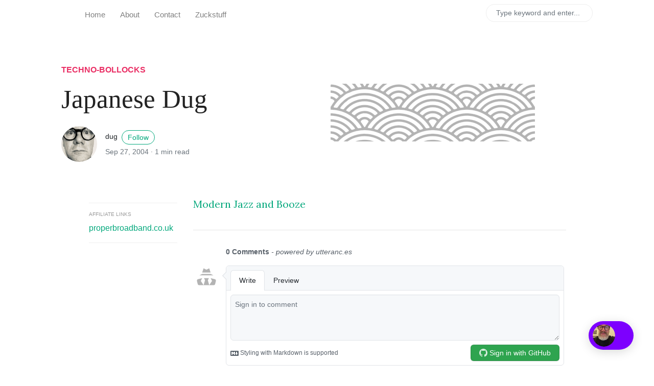

--- FILE ---
content_type: text/html; charset=utf-8
request_url: https://donkeyontheedge.com/japanese-dug/
body_size: 5265
content:
<!DOCTYPE html>
<html lang="en">
<head>
    <meta charset="utf-8">
    <meta name="viewport" content="width=device-width, initial-scale=1, shrink-to-fit=no">
    <meta http-equiv="X-UA-Compatible" content="ie=edge">
    <title>Japanese Dug | </title>

    <!-- Begin Jekyll SEO tag v2.8.0 -->
<title>Japanese Dug | A donkey on the edge</title>
<meta name="generator" content="Jekyll v3.10.0" />
<meta property="og:title" content="Japanese Dug" />
<meta name="author" content="dug" />
<meta property="og:locale" content="en_US" />
<meta name="description" content="Modern Jazz and Booze…" />
<meta property="og:description" content="Modern Jazz and Booze…" />
<link rel="canonical" href="https://donkeyontheedge.com/japanese-dug/" />
<meta property="og:url" content="https://donkeyontheedge.com/japanese-dug/" />
<meta property="og:site_name" content="A donkey on the edge" />
<meta property="og:image" content="https://donkeyontheedge.com/images/defaultThumbnail.png" />
<meta property="og:type" content="article" />
<meta property="article:published_time" content="2004-09-27T11:09:00+00:00" />
<meta name="twitter:card" content="summary_large_image" />
<meta property="twitter:image" content="https://donkeyontheedge.com/images/defaultThumbnail.png" />
<meta property="twitter:title" content="Japanese Dug" />
<script type="application/ld+json">
{"@context":"https://schema.org","@type":"BlogPosting","author":{"@type":"Person","name":"dug"},"dateModified":"2004-09-27T11:09:00+00:00","datePublished":"2004-09-27T11:09:00+00:00","description":"Modern Jazz and Booze…","headline":"Japanese Dug","image":"https://donkeyontheedge.com/images/defaultThumbnail.png","mainEntityOfPage":{"@type":"WebPage","@id":"https://donkeyontheedge.com/japanese-dug/"},"publisher":{"@type":"Organization","logo":{"@type":"ImageObject","url":"https://donkeyontheedge.com/images/dug_logo_333_transparent.png"},"name":"dug"},"url":"https://donkeyontheedge.com/japanese-dug/"}</script>
<!-- End Jekyll SEO tag -->


    <link rel="shortcut icon" type="image/x-icon" href="/images/favicon.png">

    <!-- Font Awesome Icons -->
    <link rel="stylesheet" href="https://use.fontawesome.com/releases/v5.3.1/css/all.css" integrity="sha384-mzrmE5qonljUremFsqc01SB46JvROS7bZs3IO2EmfFsd15uHvIt+Y8vEf7N7fWAU" crossorigin="anonymous">

    <!-- Google Fonts-->
    <link href="https://fonts.googleapis.com/css?family=Lora:400,400i,700" rel="stylesheet">

    <!-- Bootstrap Modified -->
    <link rel="stylesheet" href="/assets/css/main.css">

    <!-- Theme Stylesheet -->
    <link rel="stylesheet" href="/assets/css/theme.css">

    <!-- Jquery on header to make sure everything works, the rest  of the scripts in footer for fast loading -->
    <script
    src="https://code.jquery.com/jquery-3.3.1.min.js"
    integrity="sha256-FgpCb/KJQlLNfOu91ta32o/NMZxltwRo8QtmkMRdAu8="
    crossorigin="anonymous"></script>

    


</head>

<body class="">

    <script type="text/javascript">
(function(window, document, dataLayerName, id) {
window[dataLayerName]=window[dataLayerName]||[],window[dataLayerName].push({start:(new Date).getTime(),event:"stg.start"});var scripts=document.getElementsByTagName('script')[0],tags=document.createElement('script');
function stgCreateCookie(a,b,c){var d="";if(c){var e=new Date;e.setTime(e.getTime()+24*c*60*60*1e3),d="; expires="+e.toUTCString();f="; SameSite=Strict"}document.cookie=a+"="+b+d+f+"; path=/"}
var isStgDebug=(window.location.href.match("stg_debug")||document.cookie.match("stg_debug"))&&!window.location.href.match("stg_disable_debug");stgCreateCookie("stg_debug",isStgDebug?1:"",isStgDebug?14:-1);
var qP=[];dataLayerName!=="dataLayer"&&qP.push("data_layer_name="+dataLayerName),isStgDebug&&qP.push("stg_debug");var qPString=qP.length>0?("?"+qP.join("&")):"";
tags.async=!0,tags.src="https://properbroadband.containers.piwik.pro/"+id+".js"+qPString,scripts.parentNode.insertBefore(tags,scripts);
!function(a,n,i){a[n]=a[n]||{};for(var c=0;c<i.length;c++)!function(i){a[n][i]=a[n][i]||{},a[n][i].api=a[n][i].api||function(){var a=[].slice.call(arguments,0);"string"==typeof a[0]&&window[dataLayerName].push({event:n+"."+i+":"+a[0],parameters:[].slice.call(arguments,1)})}}(i[c])}(window,"ppms",["tm","cm"]);
})(window, document, 'dataLayer', 'bc4ad0ef-8dc1-40f5-8943-8457ee2b992b');
</script>

    <!-- Navbar -->
    <nav id="MagicMenu" class="topnav navbar navbar-expand-lg navbar-light bg-white fixed-top">
    <div class="container">
        <a class="navbar-brand" href="/index.html"><strong></strong></a>
        <button class="navbar-toggler collapsed" type="button" data-toggle="collapse" data-target="#navbarColor02" aria-controls="navbarColor02" aria-expanded="false" aria-label="Toggle navigation">
        <span class="navbar-toggler-icon"></span>
        </button>
        <div class="navbar-collapse collapse" id="navbarColor02" style="">
            <ul class="navbar-nav mr-auto d-flex align-items-center">
               <!--  Replace menu links here -->

<li class="nav-item">
<a class="nav-link" href="/index.html">Home</a>
</li>
<li class="nav-item">
<a class="nav-link" href="/about/">About</a>
</li>
<li class="nav-item">
<a class="nav-link" href="/contact.html">Contact</a>
</li>
<li class="nav-item">
<a class="nav-link" href="/facebook/">Zuckstuff</a>
</li>

            </ul>
            <ul class="navbar-nav ml-auto d-flex align-items-center">
                <script src="/assets/js/lunr.js"></script>

<script>
$(function() {
    $("#lunrsearchresults").on('click', '#btnx', function () {
        $('#lunrsearchresults').hide( 1000 );
        $( "body" ).removeClass( "modal-open" );
    });
});
</script>

<script src="/assets/js/lunr-static-index.js"></script>

<script>
var idx = lunr(function () {
    this.ref('id')
    this.field('title')
    this.field('body')

    documents.forEach(function (doc) {
        this.add(doc)
    }, this)
});
    
function lunr_search(term) {
    $('#lunrsearchresults').show( 1000 );
    $( "body" ).addClass( "modal-open" );
    
    document.getElementById('lunrsearchresults').innerHTML = '<div id="resultsmodal" class="modal fade show d-block"  tabindex="-1" role="dialog" aria-labelledby="resultsmodal"> <div class="modal-dialog shadow-lg" role="document"> <div class="modal-content"> <div class="modal-header" id="modtit"> <button type="button" class="close" id="btnx" data-dismiss="modal" aria-label="Close"> &times; </button> </div> <div class="modal-body"> <ul class="mb-0"> </ul>    </div> <div class="modal-footer"><button id="btnx" type="button" class="btn btn-secondary btn-sm" data-dismiss="modal">Close</button></div></div> </div></div>';
    if(term) {
        document.getElementById('modtit').innerHTML = "<h5 class='modal-title'>Search results for '" + term + "'</h5>" + document.getElementById('modtit').innerHTML;
        //put results on the screen.
        var results = idx.search(term);
        if(results.length>0){
            //console.log(idx.search(term));
            //if results
            for (var i = 0; i < results.length; i++) {
                // more statements
                var ref = results[i]['ref'];
                var url = documents[ref]['url'];
                var title = documents[ref]['title'];
                var body = documents[ref]['body'].substring(0,160)+'...';
                document.querySelectorAll('#lunrsearchresults ul')[0].innerHTML = document.querySelectorAll('#lunrsearchresults ul')[0].innerHTML + "<li class='lunrsearchresult'><a href='" + url + "'><span class='title'>" + title + "</span><br /><small><span class='body'>"+ body +"</span><br /><span class='url'>"+ url +"</span></small></a></li>";
            }
        } else {
            document.querySelectorAll('#lunrsearchresults ul')[0].innerHTML = "<li class='lunrsearchresult'>Sorry, no results found. Close & try a different search!</li>";
        }
    }
    return false;
}
</script>
<style>
    .lunrsearchresult .title {color: #d9230f;}
    .lunrsearchresult .url {color: silver;}
    .lunrsearchresult a {display: block; color: #777;}
    .lunrsearchresult a:hover, .lunrsearchresult a:focus {text-decoration: none;}
    .lunrsearchresult a:hover .title {text-decoration: underline;}
</style>




<form class="bd-search hidden-sm-down" onSubmit="return lunr_search(document.getElementById('lunrsearch').value);">
<input type="text" class="form-control text-small"  id="lunrsearch" name="q" value="" placeholder="Type keyword and enter..."> 
</form>
            </ul>
        </div>
    </div>
    </nav>

    <!-- Search Results -->
    <div id="lunrsearchresults">
        <ul class="mb-0"></ul>
    </div>

    <!-- Content -->
    <main role="main" class="site-content">
        
<div class="container">
<div class="jumbotron jumbotron-fluid mb-3 pl-0 pt-0 pb-0 bg-white position-relative">
		<div class="h-100 tofront">
			<div class="row  justify-content-between ">
				<div class=" col-md-6  pr-0 pr-md-4 pt-4 pb-4 align-self-center">
					<p class="text-uppercase font-weight-bold">
                        <span class="catlist">
						
                          <a class="sscroll text-danger" href="/topics.html#techno-bollocks">techno-bollocks</a><span class="sep">, </span>
                        
                        </span>
					</p>
					<h1 class="display-4 mb-4 article-headline">Japanese Dug</h1>
					<div class="d-flex align-items-center">
                        
                        <img class="rounded-circle" src="/images/dug-achilles-avatar.jpg" alt="dug" width="70"/>
                        
						<small class="ml-3"> dug <span><a target="_blank" href="https://twitter.com/dug" class="btn btn-outline-success btn-sm btn-round ml-1">Follow</a></span>
                            <span class="text-muted d-block mt-1">Sep 27, 2004 · <span class="reading-time">
  
  
    1 min read
  
</span>
    </span>
						</small>
					</div>
				</div>

                
	                
					<div class="col-md-6 pr-0 align-self-center">
						<img class="rounded" src="/images/defaultThumbnail.png" alt="">
					</div>
	                
                

			</div>
		</div>
	</div>
</div>





<div class="container-lg pt-4 pb-4">
	<div class="row justify-content-center">
        
        
        <!-- affiliates -->
		<!-- affiliate links to AWIN -->


    <div style="padding:1em;">
        <div style="border-top:1px solid #eee;border-bottom:1px solid #eee;padding:1em 0.5em 1em 0;">
          <h4 style="font-size: x-small;color: #999;">AFFILIATE LINKS</h4>
        <a href="https://properbroadband.co.uk/rants/" title="Unbiased UK broadband reviews exposing unfair practices. Compare providers and navigate the broadband market with an informed, consumer-first approach.">properbroadband.co.uk</a>
          </div>
    </div>







		<div class="col-md-12 col-lg-8">

            

            

            <!-- Article -->
			<article class="article-post">

			<p><a href="http://www.dug.co.jp/" title="sic">Modern Jazz and Booze</a></p>


			</article>
			
			<!-- Tags -->
			<div class="mb-4">
				<span class="taglist">
				
				</span>
			</div>


            <!-- Comments (edit 16 Dec 2020) -->
            
            
				
				
					
<!-- Comments (edit 1 May 2023) -->

<style type="text/css">
  
.utterances {
  border: none;
}

.utterances-frame {
  border: none;
  margin-bottom: 2em;
}

</style>



<section class="comments" id="comment-section">
  <hr>

<script src="https://utteranc.es/client.js"
        repo="lrdj/utterances-donkey"
        issue-term="pathname"
        label="comment-donkey"
        theme="github-light"
        crossorigin="anonymous"
        async>
</script>

</section>

				
            
 
            <!-- Mailchimp Subscribe Form -->
            
            
            
             <!-- Author Box -->
                				
				<div class="row mt-5">
					<div class="col-md-2 align-self-center">
                         
                        <img class="rounded-circle" src="/images/dug-achilles-avatar.jpg" alt="dug" width="90"/>
                         
					</div>
					<div class="col-md-10">		
                        <h5 class="font-weight-bold">Written by dug <span><a target="_blank" href="https://twitter.com/dug" class="btn btn-outline-success btn-sm btn-round ml-2">Follow</a></span></h5>
						Hiya, life goes like this. Step 1: Get out of bed. Step 2: Make things better:-)					
					</div>
				</div>				
                
            
            
		</div>
        
        
	</div>
</div>


<!-- Aletbar Prev/Next -->
<div class="alertbar">
    <div class="container">
        <div class="row prevnextlinks small font-weight-bold">
          
            <div class="col-md-6 rightborder pl-0">
                <a class="text-dark" href="/lambs-lettuce/"> <img height="30px" class="mr-1" src="/images/defaultThumbnail.png">  Lamb&#8217;s lettuce</a>
            </div>
          
          
            <div class="col-md-6 text-right pr-0">
                <a class="text-dark" href="/hey-dug-whats-all-this-porfolio-stuff-doing-here/"> Hey Dug, what&#8217;s all this porfolio stuff doing here?  <img height="30px" class="ml-1" src="/images/defaultThumbnail.png"> </a>
            </div>
          
        </div>
    </div>
</div>

    </main>


    <!-- Scripts: popper, bootstrap, theme, lunr -->
    <script src="https://stackpath.bootstrapcdn.com/bootstrap/4.2.1/js/bootstrap.min.js" integrity="sha384-B0UglyR+jN6CkvvICOB2joaf5I4l3gm9GU6Hc1og6Ls7i6U/mkkaduKaBhlAXv9k" crossorigin="anonymous"></script>

    <script src="/assets/js/theme.js"></script>


    <!-- Footer -->
    <footer class="bg-white border-top p-3 text-muted small">
        <div class="container">
        <div class="row align-items-center justify-content-between">
            <div>
                <span class="navbar-brand mr-2 mb-0"><strong></strong></span>
                <span>Copyright © <script>document.write(new Date().getFullYear())</script>.</span>

                <!--  Github Repo Star Btn-->
                <a class="text-dark ml-1" target="_blank" href="https://github.com/wowthemesnet/mundana-theme-jekyll"><i class="fab fa-github"></i> Fork on Github</a>

            </div>
            <div>
                With thanks to <a class="text-dark" target="_blank" href="https://www.wowthemes.net">Sal</a> for the lovely <a target="_blank" class="text-dark font-weight-bold" href="https://www.wowthemes.net/mundana-jekyll-theme/">Theme</a> 
            </div>
        </div>
        </div>
    </footer>

    
<!-- Add the code below inside the <body> tags of your HTML page -->
<script>
window.VIDEOASK_EMBED_CONFIG = {
  "kind": "widget",
  "url": "https://www.videoask.com/fidw98sw1",
  "options": {
    "widgetType": "VideoThumbnailSmall",
    "text": "",
    "backgroundColor": "#7D00FE",
    "position": "bottom-right",
    "dismissable": false
  }
}
</script>
<script src="https://www.videoask.com/embed/embed.js"></script>

<!-- Important!!! In order to allow your videoask to open up on the same page when interacting with the widget, your website must use the secure https:// protocol (i.e have an SSL certificate). Otherwise, when clicking the widget, a new tab will be automatically opened in the browser.
-->


</body>

</html>


--- FILE ---
content_type: application/javascript; charset=utf-8
request_url: https://donkeyontheedge.com/assets/js/lunr-static-index.js
body_size: 253626
content:

var documents = [{
    "id": 0,
    "url": "https://donkeyontheedge.com/seven-days-in-may/",
    "title": "Seven Days in May (1964)",
    "body": "So re-watched Seven Days in May last night. With everything going on right now it’s a weird thing, it’s almost like it predicted 2025 better than we might have. . . "
    }, {
    "id": 1,
    "url": "https://donkeyontheedge.com/right-wing-thought/",
    "title": "Polarised politics and right-wing thought",
    "body": "I’m a life-long, hard-left-leaning, liberal… So I asked our invisible friend to flesh out what’s going on with polarised politics and in particular, where do I need to look or listen to treat my right-wing fellow humans as partners in growing our society? I asked is there such a thing as right wing thought? Is there an intellectual tradition I. . . "
    }, {
    "id": 2,
    "url": "https://donkeyontheedge.com/mandela-hall/",
    "title": "Columbia Unversity, NYC, April 1985",
    "body": " …In late August, the panel returned a result that confirmed the student’s position — that divestiture was not only the moral option, but an economically viable one as well… Read more about this Long story short, in 1985, the protest worked. Columbia’s fund managers divested. I didn’t chain myself to the gates of Mandela (Hamilton) Hall and. . . "
    }, {
    "id": 3,
    "url": "https://donkeyontheedge.com/gaudi/",
    "title": "Gaudi",
    "body": "Just found these pics of the inside of the Sagrada Familia church in Barcelona. Have been meaning to visit this church for absolutely years, but the queues etc. have always kept me away. Finally bit the bullet and paid for a tour. What a totally overwhelming experience. Standing in the nave looking North the organ started playing and I had. . . "
    }, {
    "id": 4,
    "url": "https://donkeyontheedge.com/internet-culture/",
    "title": "The culture of the Internet?",
    "body": "There are times when internet culture feels a bit like a beach. Or at least a walk on a beach, a place where maybe you’re thinking about family, food, or past loves, or trees, or bicycles. I think Claude Lelouch wrote the key elements of Un Homme et Une Femme in his car, parked on the beach in Deauville in. . . "
    }, {
    "id": 5,
    "url": "https://donkeyontheedge.com/EFF23/",
    "title": "Supporting the EFF",
    "body": "So I support the EFF – and you should too From the EFF site: The Electronic Frontier Foundation is the leading nonprofit organization defending civil liberties in the digital world. Founded in 1990, EFF champions user privacy, free expression, and innovation through impact litigation, policy analysis, grassroots activism, and technology development. EFF’s mission is to ensure that. . . "
    }, {
    "id": 6,
    "url": "https://donkeyontheedge.com/cloudexit/",
    "title": "DHH says #cloudExit",
    "body": "So DHH has been musing on #cloudexit – the notion of abandoning expensive cloud services in favour of something a bit more bespoke and, well, cost-effective. The idea of trimming down expenses by 60%? It’s compelling. It’s akin to opting out of a pricey all-you-can-eat buffet for a home-cooked meal that better suits your palate and pocket. There’s a. . . "
    }, {
    "id": 7,
    "url": "https://donkeyontheedge.com/ten-minutes/",
    "title": "From the nation - fuck you",
    "body": "Cleaning my desktop came across this poem by @daisielanewrites Ten minutes: Dear Prime Minister Your apology is empty I needed ten minutes In June 2020 Sleep deprived, in shock And scared of the unknown I’d just had a baby And was forced alone My husband thrown out Barely given. . . "
    }, {
    "id": 8,
    "url": "https://donkeyontheedge.com/gov-kit-render/",
    "title": "Push #govuk protokit to render.com",
    "body": "Version 13 of the kit has guidance on how to publish your prototype online - this page mentions: Some hosting services automatically publish every time you push to GitHub. For example:  Railway (free plan) Render (timed demo then payment required) Heroku (requires payment) I used to push to Heroku, then they stopped the free service. . . . "
    }, {
    "id": 9,
    "url": "https://donkeyontheedge.com/expatration/",
    "title": "Loss of nationality",
    "body": "Done.  Dans “Voyage au bout de la nuit”, lorsque Bardamu est à New York, il décrit avec un mélange d’horreur et d’humour les toilettes publiques pour hommes. Céline, à travers le regard de Bardamu, évoque la mécanisation et la déshumanisation de la vie moderne en Amérique.  Il décrit ces toilettes comme des endroits où les hommes sont alignés côte. . . "
    }, {
    "id": 10,
    "url": "https://donkeyontheedge.com/small-shop/",
    "title": "Help a mum and dad...",
    "body": "So clearing out the hard drive and came across this jpg. At some point I’ll try and make sense of our post-capitalist reality, but not today. In the mean time, how about you try buying stuff not on A**n (turns out it’s surprisingly difficult. My last purchase was in 2017 and the alternative options seem to fade away daily…) "
    }, {
    "id": 11,
    "url": "https://donkeyontheedge.com/sycamore-gap/",
    "title": "Tears for Northumberland:-(",
    "body": "On the morning of Wednesday, September 27th 2023 the Sycamore by the wall saw the sun come up as it had done for hundreds of years. The following morning it was down. This is so seriously fucked up on so many levels I don’t know where to start:-( "
    }, {
    "id": 12,
    "url": "https://donkeyontheedge.com/before-after/",
    "title": "Elon at work wasting human capital...",
    "body": "before… after "
    }, {
    "id": 13,
    "url": "https://donkeyontheedge.com/winer-http/",
    "title": "Looking after things we take for granted?",
    "body": "So have been following Dave Winer for years, but recently he’s been pushing these super important morsels. Not sure best way to link to this (especially he he gets no referral data…) but here goes with a Mastodon embed… His observation is that the referrer header. . . "
    }, {
    "id": 14,
    "url": "https://donkeyontheedge.com/carney-gets-it-right/",
    "title": "Carney gets it right",
    "body": "Mark Carney was speaking at the Global Progress Action summit in Montreal last week. He made the point: “For years, the rallying cry of the Brexiteers was ‘broken Britain’. But their solution - to ‘take back control’ - ended up code for tear down the future. ” He went on: “When politicians proclaim that our great democracies are broken, it’s. . . "
    }, {
    "id": 15,
    "url": "https://donkeyontheedge.com/off-to-uni/",
    "title": "The house is empty",
    "body": "So it’s Monday morning and the house is very quiet. We filled the car with boxes (including fencing bags) and took CU-2 off to his halls on Saturday. Both kids are now in uni which isn’t something you plan for as such. You know it’ll happen, but when you get the house back it does feel odd. Nicki and I. . . "
    }, {
    "id": 16,
    "url": "https://donkeyontheedge.com/piscine/",
    "title": "La piscine a Colin et Chloé",
    "body": "As odd experiences go, this evening is pretty strange. I’m sitting on the roof of the pool I learned to swim in. The sun is setting on this capital city. A few streets away I can see the roof of centre court of a grand slam tennis stadium, and all around the tops of the city’s monuments are turning shades. . . "
    }, {
    "id": 17,
    "url": "https://donkeyontheedge.com/acorn-to-arabella/",
    "title": "Building a boat from tree felling to launch in 7 years",
    "body": "I started Googling resources about building wooden boats and came across the Acorn to Arabella project. I was fairly immediately hooked, and am posting here simply to say they’re amazing people and that a boat that started with a tree planted by Steve’s great-grandfather, has, after seven years, just been launched and is now in a harbour in Massachusetts. … "
    }, {
    "id": 18,
    "url": "https://donkeyontheedge.com/building-boats/",
    "title": "Kayaks and canoes",
    "body": "So after moving to Scotland I found myself buying a Canoe. Over time, this has led to me spending more and more time on the water and camping on beautiful Scottish islands. This was never a plan, but just an accidental positive outcome:-) As part of this newfound interest I became interested in boatbuilding, and particularly traditional boatbuilding. At one. . . "
    }, {
    "id": 19,
    "url": "https://donkeyontheedge.com/product-design-makes-products-worse/",
    "title": "Have products gotten worse during the decade of the Product Designer?",
    "body": "So have been thinking about how design is operationalised in business and in particular what product design as a discipline has been up to these last few years. Don’t want to alienate my many Product Design friends and colleagues, but I’m struggling to think of a product I’ve used that has improved over time. In fact, (and happy to be. . . "
    }, {
    "id": 20,
    "url": "https://donkeyontheedge.com/evil/",
    "title": "Their lives are more important than ours",
    "body": "So Mum and I both tested positive the day after Boxing Day. We were both vaxxed so it wasn’t much more than a medium strength flu episode; lots of sleeping, staying in bed for a week etc. The bad news, is a month later we both have odd symptoms. She saw what appeared to be a sudden rise in hypertension,. . . "
    }, {
    "id": 21,
    "url": "https://donkeyontheedge.com/eBay-gdpr/",
    "title": "Personal data not so personal any more",
    "body": "In theory, under compliance with GDPR, companies that store your “Personal Data” (see https://gdpr-info. eu/issues/personal-data/) should handle it to a certain standard, including deleting it when it is no longer needed. These rules would mean for example, that if you rang up my bank and said “I need to know where Dug Falby lives” they would politely tell you that. . . "
    }, {
    "id": 22,
    "url": "https://donkeyontheedge.com/Business-travel-tools/",
    "title": "Assumptions in product design",
    "body": "So I’m not saying all product designers build on assumptions, but many do. Not doing that is hard, you need to do research and testing but even then you might miss something. As well as research and testing, teams realy need to do assumptions mapping I was recently asked to complete an NPS survey for a business travel booking. . . "
    }, {
    "id": 23,
    "url": "https://donkeyontheedge.com/a-letter-from-grandad/",
    "title": "A letter from Grandad Jed",
    "body": "As you know kids, Grandad Jed goes through life with a sketchpad shoved down the back of his trousers. Over the years his collection of “Jed’s Red Books” has grown, and occasionally, he sends a photograph of some of the pages. He sent this page just now… There are good drawings and there are bad drawings and, there are. . . "
    }, {
    "id": 24,
    "url": "https://donkeyontheedge.com/what-did-i-learn-last-year-copy/",
    "title": "What did I learn in 2020?",
    "body": "I may be experienced, but I learn something new pretty much every project I help out with:-) Some design things I learned last year: When doing Crazy 8s and Solution sketches with remote teams over Zoom, you can put the mic next to your pad so your sharpie makes sounds that others can hear. Not sure if this is. . . "
    }, {
    "id": 25,
    "url": "https://donkeyontheedge.com/customer-obsession/",
    "title": "Bringing the customer into the room",
    "body": "So I was recently talking to a colleague about the amount of human capital that is wasted as we fly through projects, coming up with great ideas, putting them on the board and moving on to the next challenge. I’ve started reviewing older work with a view to pulling out quality thinking that might bring some value. One thing I’ve. . . "
    }, {
    "id": 26,
    "url": "https://donkeyontheedge.com/gopro-manfrotto-arm/",
    "title": "Manfrotto single arm 2 section plus goPro",
    "body": "So I finally got the old goPro working. Turns out an SD card that fits in the slot can mess up the way the camera works. Who knew, silly me;-) Super rainy day yesterday, river Teith swollen and strong current through Loch Lubnaigh.  In any case, got the camera working, got the Buffalo. . . "
    }, {
    "id": 27,
    "url": "https://donkeyontheedge.com/buffalo-systems-shirts/",
    "title": "Testing a workable alternative to a dry-suit?",
    "body": " Special 6 Shirt A design classic developed with the Special Forces. Tested over 30 years in the most hostile conditions. Used by Military, Police, Mountain Rescue Teams.  I’ve been considering ordering a dry-suit for winter paddling. They are seriously expensive so am having second thoughts. Having worn one on. . . "
    }, {
    "id": 28,
    "url": "https://donkeyontheedge.com/the-whole-picture/",
    "title": "Where should service designers be focusing?",
    "body": " It’s only when you get the whole picture, you can fully understand what’s going on.  I’m reminded of an old ad for The Guardian. It talks about the importance of perspective (sound on please). Teaching my son to play chess I kept repeating you need to. . . "
    }, {
    "id": 29,
    "url": "https://donkeyontheedge.com/Vision/",
    "title": "Should I build a vision canvas with my stakeholders?",
    "body": "Recently, I’ve been hearing some variation of the following statement quite often… In the time I’ve been here, I have not yet heard a clearly expressed product vision, roadmap or strategy It doesn’t have to be this way, teams should have clarity on their vision and if no helpful one exists they should draught their own. Vision. . . : "
    }, {
    "id": 30,
    "url": "https://donkeyontheedge.com/Fascie/",
    "title": "This is Exactly How it Happens, and It’s Happening Here.",
    "body": " How much experience do you really have with authoritarianism? Any? If you’re a “real” American, you have precisely none.  This article by Umair Haque is one of those articles where every line is so important you end up simply cutting and pasting the whole thing. . . "
    }, {
    "id": 31,
    "url": "https://donkeyontheedge.com/Slowmowow/",
    "title": "Calming influences",
    "body": "I’d forgotten about this walk I took with Steve back when she was wee. Very calming slo-mo. Nothing happens but it’s pretty. I should set it to Ravel or something;-) Steve in slo-mo from dug falby on Vimeo. "
    }, {
    "id": 32,
    "url": "https://donkeyontheedge.com/Interesting-2011/",
    "title": "Interesting 2011",
    "body": "OK I finally got my pictures from Interesting downloaded. What? It only took 19 years, what do you want from me?!? I mean the attendees are probably decomposing by now and no one is interested. Perfect time to upload my crappy pics:-) Worth noting that Roo Reynolds took some much better pictures. . . "
    }, {
    "id": 33,
    "url": "https://donkeyontheedge.com/Plastic-whale/",
    "title": "Fishing for plastic bags in boat made of plastic bottles.",
    "body": " Plastic Whale is a movement of people who love doing, creating, making progress. We firmly believe taking action is a positive step forward. What happens next is not always certain, but that’s part of the fun!  Stop Talking. Let’s start doing is our motto, and shows. . . "
    }, {
    "id": 34,
    "url": "https://donkeyontheedge.com/22June2020inPics/",
    "title": "The Week in Pictures",
    "body": "Missed the slideshow last week. The internet has been busy and some of the Trump ones are pretty good. Feel like these things had a lot more impact once upon a time… "
    }, {
    "id": 35,
    "url": "https://donkeyontheedge.com/Jason-on-the-fairness-of-the-deal-copy/",
    "title": "Jason on why Apple's appstore deal is not a good thing anymore and why it needs to change. Now.",
    "body": "Good relationships tend to be between consenting adults, or at least people. Bad relationships tend to be asymmetric, that is, one party has more power, money, leverage, intel, experience than the other. Almost all asymmetric relationship where one party takes from the other could be seen as a form of abuse. One possible exception is the relationship between a parent. . . "
    }, {
    "id": 36,
    "url": "https://donkeyontheedge.com/Forth-end-of-day/",
    "title": "Wednesday evening on the Forth (5 miles)",
    "body": "Managed to finish work on time on Wednesday. Nice thing about living in Scotland is it stays light later in summer. Looking out the window as I write this at almost 9pm the sun is still in the sky. &lt;a href= /images/Canoe-Forth. jpeg  alt= Canoe pulled up on a shoal in the middle of the Forth just south of the mouth of the. . . "
    }, {
    "id": 37,
    "url": "https://donkeyontheedge.com/15June2020inPics/",
    "title": "The Week in Pictures",
    "body": "Memers have been busy… "
    }, {
    "id": 38,
    "url": "https://donkeyontheedge.com/icantbreathe/",
    "title": "Mr Floyd's last words",
    "body": "I saw this picture on Twitter and I wanted to remember, so I typed Mr Floyd’s last words.  It’s my face man I didn’t do nothing serious man please please please I can’t breathe please man I can’t breathe I can’t breathe please (inaudible) man can’t breathe, my. . . "
    }, {
    "id": 39,
    "url": "https://donkeyontheedge.com/eclecticlight/",
    "title": "What the Catalina boot volumes - eclecticlight.co",
    "body": "How did I not know about https://eclecticlight. co? macOS Catalina is the first version of macOS which boots not from a single volume, but from two: a read-only System volume named by default Macintosh HD, and a writeable Data volume with the default name of Macintosh HD - Data. If you upgrade to macOS 10. 15 Catalina, your boot volume. . . "
    }, {
    "id": 40,
    "url": "https://donkeyontheedge.com/Archival-not/",
    "title": "Archival? No, not really...",
    "body": "So way back when, I fell in love with photography (or being a photographer?) and built a darkroom and started using my dad’s SR-T303 (black body, lots of brass showing through, mystical “passed” sticker…) eventually, I discovered RC paper (Ilford’s 44M pearl finish became a favourite). So long story short, Agfa, Kodak and Ilford all swore blind that RC. . . "
    }, {
    "id": 41,
    "url": "https://donkeyontheedge.com/11May2020inPics/",
    "title": "The Week in Pictures",
    "body": "This week have been on new project at work with almost no down time, so only picked up a few pictures. One of them is a poem by Helen Woods, aged 12. The Sea refuses to be a Sonnet In daytime the sea is in love with the sky; each wave Is reaching out to. . . "
    }, {
    "id": 42,
    "url": "https://donkeyontheedge.com/Mattandhipifolk/",
    "title": "Comment on @jukesie's Multi-hyphenates post...",
    "body": "@jukesie writes More than anything it was the age of the generalist. So many people I know from 1998-2008 who made/make a living in this thing we call ‘digital’* wouldn’t tidily fit in any box. They did a little dev. Had some design skills. Understood usability. Could turn their hands at a little business analysis at a push. . . . "
    }, {
    "id": 43,
    "url": "https://donkeyontheedge.com/happybirthdaykk/",
    "title": "Happy birthday Kevin Kelly",
    "body": " Over the long term, the future is decided by optimists. To be an optimist you don’t have to ignore all the many problems we create; you just have to imagine improving our capacity to solve problems.  Kevin is 68 today and just shared his “unsolicited advice” list over on his Twitter account. They are 68 really. . . "
    }, {
    "id": 44,
    "url": "https://donkeyontheedge.com/4May2020inPics/",
    "title": "The Week in Pictures",
    "body": "This week has me confused by the exchanges on Medium between David Spiegelhalter and Michael Levitt not least because they’re both geniuses who can’t bloody well figure out how to use the comment system on Medium so their discussion is disjointed and all over the place. I guess I’ll carry on being confused until the next pearl of. . . "
    }, {
    "id": 45,
    "url": "https://donkeyontheedge.com/trumpliespeopledie/",
    "title": "Trump Lies People Die",
    "body": "So this is trending on Twitter #trumpliespeopledie Stay at home, protect the NHS, save lives. Please. (at least for now, until the boffins agree on some next steps) "
    }, {
    "id": 46,
    "url": "https://donkeyontheedge.com/smokingcap/",
    "title": "I can't smoke but I could buy myself a silly hat",
    "body": "Yes, I really want one of these. We all cope with this shit in our own weird ways, this is mine (hypothetically of course, as the cost is a tad on the high side for a whim…) Stay at home, protect the NHS, save lives. Please. (at least for now, until the boffins agree on some next steps) "
    }, {
    "id": 47,
    "url": "https://donkeyontheedge.com/old-photoshoot/",
    "title": "Photoshoot from pre-history",
    "body": "With all this stay-at-home coronavirus thing going on I’ve started cleaning the loft with Nicki. Recent batch of old pics included these shots in an envelope… Stay at home, protect the NHS, save lives. Please. "
    }, {
    "id": 48,
    "url": "https://donkeyontheedge.com/raygun/",
    "title": "Are you better off than you were four years ago?",
    "body": "What sucks about this is Ronnie delivered more debt and more inequality than anyone had managed before. With his invitée Margaret (Thatcher) really moved neoliberal ‘trickle-down’ thinking into the conservative mainstream. Nasty piece of work he was, but his quote about “who ya gonna vote for?” is pretty relevant. . . "
    }, {
    "id": 49,
    "url": "https://donkeyontheedge.com/framed/",
    "title": "When the Free&trade; really aren't",
    "body": "There will come a time when I no longer find myself getting depressed about the behaviour and beliefs of the American People every. single. day. and I can write and think about other things for a change. But not today. The news is full of the latest Trump-inspired protest activities. It’s a thing, with legs, and some on-line wits have. . . "
    }, {
    "id": 50,
    "url": "https://donkeyontheedge.com/covid-graphics/",
    "title": "Gary Cooke's coronagraphics obsession",
    "body": "In his words:  This is turning into an obsession… Thank you Gary for a brilliant instagram feed of covid-mixxed graphics. Also, while you’re here, check out Gary’s award-winning ideas and branding consultancy Stay at home, protect the NHS, save lives. Please. "
    }, {
    "id": 51,
    "url": "https://donkeyontheedge.com/E2R/",
    "title": "Happy Birthday Brenda...",
    "body": "So #QueenElizabeth, my Dad was a scout at your coronation and his family has felt you close to them over the years, starting with your broadcasts during the blitz (he was in Golders Green then) and continuing over many years. While I’m not a fan of monarchy as a political system, may I wish you a very happy birthday and. . . "
    }, {
    "id": 52,
    "url": "https://donkeyontheedge.com/stringency/",
    "title": "Blavatnik School of Government, Oxford Uni stringency index",
    "body": "The UK Government’s response stringency does not change during the time between under 10 to 100 cases. That horizontal segment in the measure of the index (the level of stringency of the response) is odd. Does it mean we didn’t do anything? Or does it mean we didn’t change what we were doing? I’m finding it hard to assess the. . . "
    }, {
    "id": 53,
    "url": "https://donkeyontheedge.com/crafting-with-CDC/",
    "title": "Are home-sewn cloth masks becoming a thing?",
    "body": "The United States Center for Disease Control is publishing instructions with sewing patterns to produce homemade cloth masks: Just seen this page on the CDC website. The content is clear, beautifully produced and very helpful. It’s great work but I’m experiencing very mixed feelings about this and what it may suggest… CDC recommends wearing cloth face coverings. . . "
    }, {
    "id": 54,
    "url": "https://donkeyontheedge.com/Friday/",
    "title": "Something soothing and pleasant for a Friday afternoon...",
    "body": "So I saw this on twitter and had to grab it. Nice picture:-) No. Wait. That’s three posts in a row about the D. C. Crime Family leader. That does suck, must write about something personal, meaningful or important asap… Stay at home, protect the NHS, save lives. Please. "
    }, {
    "id": 55,
    "url": "https://donkeyontheedge.com/More-old-pics/",
    "title": "Image files that start with 'M'",
    "body": "rediscovering an /images/ directory on a backup drive with almost 20 years of internet stuff continues to give me a bit of wonder. Continuing my random selection, here are images whose first letter is “M”… "
    }, {
    "id": 56,
    "url": "https://donkeyontheedge.com/trumpmeltdown/",
    "title": "Pointers for the next White House presser...",
    "body": " Mr. President, are you saying Nancy Pelosi or indeed the Editor of the New York Times carries the primary responsibility for the safety and security of the American People? With the Global Neo-liberal Right on our screens so often these days, we’re getting used to the way they answer questions they gaslight us? … "
    }, {
    "id": 57,
    "url": "https://donkeyontheedge.com/cock-socket/",
    "title": "Dear fucking lunatic",
    "body": "So this thing popped up on Twitter. The letter was attributed to Mötley Crüe’s Tommy Lee but the scan has a Craig Alan Wilkins as the author. Either way, I thought it would be better as text so crawlers could hold the thought forever… An open letter to the president by Craig Alan Wilkins, Dear Fucking Lunatic, At your. . . "
    }, {
    "id": 58,
    "url": "https://donkeyontheedge.com/first-websites/",
    "title": "My first job in digital.",
    "body": "At the time, my job title was “Web Designer”. I guess things have evolved a bit since then:-) Good to see the snow reports website is still up though of course the design and technology will have moved on in the last 18 years;-) In 1999 we did the dynamic “snow-o-meter” with bitmap images (I didn’t know they were. . . "
    }, {
    "id": 59,
    "url": "https://donkeyontheedge.com/10April2020inPics/",
    "title": "The Week in Pictures",
    "body": "Another tough week. Some good news for some people but numbers of dead still climbing inexorably and the vacuum at the top still making a coordinated global response almost impossible. Stay at home, protect the NHS, save lives. Please. "
    }, {
    "id": 60,
    "url": "https://donkeyontheedge.com/installing-staticman/",
    "title": "Travis Downs - Adding Staticman Comments...",
    "body": "Debugging Staticman using this fantastic write-up how-to 	success	falsemessage	 Error whilst parsing Staticman config file rawError_smErrorCode  MISSING_CONFIG_BLOCK errorCode  MISSING_CONFIG_BLOCK The response headers above Sigh… OK this may take a while… "
    }, {
    "id": 61,
    "url": "https://donkeyontheedge.com/take-dont-give/",
    "title": "Take, don't give. A short conversation about fighting a killer virus...",
    "body": "This thing by Luke Andreski just popped up on Twitter. In the spirit of remembering things in a slightly longer form, I’m keeping the link here.  Our most terrible enemy: Should anyone ask you, “Who is our most terrible enemy, here at the start of the 2020’s? In the midst of a perfect storm of pandemic, recession. . . "
    }, {
    "id": 62,
    "url": "https://donkeyontheedge.com/Kidquiet/",
    "title": "IFoughtTheLaw369... IS BACK!!!",
    "body": "Back in 2009 I linked to a fantastic cover of Police Truck by a young woman posting Youtube videos of her playing guitar with Dead Kennedys playing in the background. She went offline for a while but has come back, still making great music, and publishing a video on his Youtube channel explaining the whole journey. &lt;iframe width=”560” height=”315”… "
    }, {
    "id": 63,
    "url": "https://donkeyontheedge.com/Brilliant/",
    "title": "Larry Brilliant 2006 TED talk on epidemics and how we stop them",
    "body": "The TED embed code doesn’t seem to be working for some reason so here’s the video on TED. com This an amazing talk, well worth having a look at. Larry was a part of the UN’s fight against Smallpox and he tells his story of achieving this drop in cases on a global scale in a time before the internet. . . "
    }, {
    "id": 64,
    "url": "https://donkeyontheedge.com/mathbabe/",
    "title": "Cathy O'Neil comments on COVID-19",
    "body": "I’ve been running numbers in my head and trying to keep up with the WHO data files on Github but everytime I start mocking-up a visualisation I stop and wonder how true all of these numbers are? Also, I have zero maths skills. I’m at the level of being able to say deaths / cases x 100 = death-rate. . . "
    }, {
    "id": 65,
    "url": "https://donkeyontheedge.com/NYT/",
    "title": "New York Times, 27 March 2020",
    "body": "This cover of the New York Times really jumped out at me, the bar on the right is the number of applications for unemployment. "
    }, {
    "id": 66,
    "url": "https://donkeyontheedge.com/Photos/",
    "title": "Old pictures",
    "body": "Still digging through the old Donkey images folder. I’m guessing half of these ancient pics don’t have a post associated with them anymore seeing as I’ve broken the canonical URL at least twice in the Twenty years this has been online. The 1980’s style shirt is made from a Metro ticket. A guy I worked with at Wanadoo in Paris. . . "
    }, {
    "id": 67,
    "url": "https://donkeyontheedge.com/Steve-the-dog/",
    "title": "Stevie the wonderpup and her friends",
    "body": "Having just been prompted to share pics of Stevie on Linkedin I thought I’d better pop a few on here. "
    }, {
    "id": 68,
    "url": "https://donkeyontheedge.com/BalenciagaFW2021/",
    "title": "Balenciaga Fall Winter collection at Paris Fashion Week",
    "body": "Just wow. This show just popped up on France24. The collection was presented in a post climate disaster scene, broken stormy skies, floods in the arena and the first few rows of seats inaccessible to the usual a-listers because literally under water. Brilliant. "
    }, {
    "id": 69,
    "url": "https://donkeyontheedge.com/wash-song/",
    "title": "Mashup joy, this is NHS meets a DKs classic",
    "body": "Just came across this bit of amazing on Twitter. washyourlyrics. com is just such an amazing idea:-) "
    }, {
    "id": 70,
    "url": "https://donkeyontheedge.com/canon-ixus/",
    "title": "My first digital camera, the Canon Digital Ixus. (184-162)",
    "body": "The template running Donkey doesn’t have a gallery template as such so I’ve fixed the links to the older Ixus pics. Some of these are tiny by modern standards so may come across grainy or out of focus. We bought the Ixus when we became pregnant the first time with the ambition of recording the kids as they grew. Early. . . "
    }, {
    "id": 71,
    "url": "https://donkeyontheedge.com/Gen-Y-copy/",
    "title": "Generation Why",
    "body": "Just came across this interesting point/counterpoint post by Patrick Di Justo on the values of generation Y as applied to organisational structure The article lists (and goes into detail on) 12 characteristics of business as usual for Gen Y: All ideas compete on an equal footing. Contribution counts for more than credentials. Hierarchies are natural, not prescribed. . . . "
    }, {
    "id": 72,
    "url": "https://donkeyontheedge.com/Happy-Birthday-Ruth/",
    "title": "Happy birthday Mum",
    "body": "So today is Ruth’s birthday. As the years pass since she left us I’ve tried to remember stories and share them with the kids and my sister. I’ve had a lot of time with CU-1 recently as she’s been stuck in a hospital bed so I’ve been asking her what she remembers about Ruth. We’ve been going through folders of. . . "
    }, {
    "id": 73,
    "url": "https://donkeyontheedge.com/Margaret-Calvert/",
    "title": "Margaret Calvert",
    "body": "So have just noticed Chi Onwurah’s tweet about #InternationalWomensDay2020 where she brings up the contributions of Ada Lovelace and Katherine Johnson and am struck by how empty the house is:-( Katherine Johnson had the entire country against her, and Ada Lovelace existed in the orbit of Charles Babbage. I know very little about this, but everytime I learn something. . . "
    }, {
    "id": 74,
    "url": "https://donkeyontheedge.com/Inside-IR35-first-payslip/",
    "title": "IR35 Part Deux, The Hunger",
    "body": "So have just received my first ‘mock-paye’ payslip (aka inside-IR35). My first question is down to the wording; what is an “applicable company deduction”. I ask because I thought you were saying my company wasn’t a proper company? Righto, need to get a bit more info on how this is supposed to work. Confused? I am. Who ya gonna call… … "
    }, {
    "id": 75,
    "url": "https://donkeyontheedge.com/CU-1-leaves-for-hospital/",
    "title": "Just said good-bye to you and Mum",
    "body": "Mom called to say you were struggling so I left work early this week to see how I could help back up in Scotland. I’ve just now waved good-bye to you and you’ve driven off to the hospital with Mum. The time is 15:49 on 5 March 2020, an almost dreichit Thursday. Your brother made cinnamon buns this morning before. . . "
    }, {
    "id": 76,
    "url": "https://donkeyontheedge.com/referencing-references/",
    "title": "Referencing references",
    "body": "Just walked past an optician in Soho with a poster for Michel Henau glasses in the window. Love these mashups of 60s and 70s French celebs with Japanese names (Deneuve = Namaste? not sure how that works but I smiled). Can you name the faces? My best guess is: Bardot; Coluche; Fernandel (Tati?); Deneuve; Belmondo "
    }, {
    "id": 77,
    "url": "https://donkeyontheedge.com/saying-no/",
    "title": "Saying &quot;No&quot;",
    "body": " I spoke on a topic that’s become very near and dear to my heart in the past few years: saying “no”. It might be saying no to a project or job, or even something that you think you can’t say no to, but finding the strength to set your own priorities for what you want is one of the. . . "
    }, {
    "id": 78,
    "url": "https://donkeyontheedge.com/brakeboard-video-review/",
    "title": "First week of riding Brakeboard - video review",
    "body": "So I hacked a short video review of the Brakeboard truck and wheel kit (version 3. 5) together last night. Quality’s a bit rubbish but perfect being the enemy of done etc. so I’ve just uploaded it. Key product details from video are: Product being reviewed: &lt;img src= /images/silver-boxset-and-wheels. jpg  alt= Box set with trucks, tools, washers and tuning spares, and wheels  class= full . . . "
    }, {
    "id": 79,
    "url": "https://donkeyontheedge.com/amen-break-new-year/",
    "title": "The Amen Break and happy Hogmanay",
    "body": "Checking your phone on Hogmanay eh? This piece from 2013 on the amen break just popped up in my twitter feed via openculture. com and got me thinking of challenges ahead (I also love the fact that the talk is a disposable demo pressing itself which is kind of a circular thing etc. ) When I was a kid I spent. . . "
    }, {
    "id": 80,
    "url": "https://donkeyontheedge.com/alliance-francaise/",
    "title": "Alliance Francaise",
    "body": "Grandad Jed sent me a photocopy of an old Art Directors annual showing an award for a pro-bono TV ad Y&amp;R did for the Alliance Francaise back in (I think) 1970. I rembember the day of the shoot (actually I remember fragments of the shoot, not the day itself). It was dark, full of strange people and bright lights being. . . "
    }, {
    "id": 81,
    "url": "https://donkeyontheedge.com/goodbye-michael/",
    "title": "Goodbye Michael Bland",
    "body": "Mesothelioma is an evil fucking thing. It just cut a notch for Air Vice Marshall Rear Admiral Sir Michael Bland and leaves Charlotte, Natalie and Christine without father and husband:-( I wanted to share this video from Boxing Day 2006. My notes from the original post: So how did I get. . . "
    }, {
    "id": 82,
    "url": "https://donkeyontheedge.com/easter-holiday-fun/",
    "title": "Easter holiday fun",
    "body": "Building MT5 on iPad2: Well, I’ve been trying to get this to work for ages (yes, utterly pointless I know) but the screengrab below is from an iPad 2 running Movable Type 5. If you’ve built MT before you’ll know this is a happy screen:-) (I originally posted this project in February 2012) The box is built with. . . "
    }, {
    "id": 83,
    "url": "https://donkeyontheedge.com/general-election-2017/",
    "title": "The general election, 8 June 2017",
    "body": "OK Kids, the election is this Thursday. Your dad has been discussing the issues on Twitter but he’s found that some things are hard to explain in 140 characters. So here in long-form are some things your dad believes to be true. the PM just said something I disagree with and an example of what I explain below. See this. . . "
    }, {
    "id": 84,
    "url": "https://donkeyontheedge.com/saturdays-with-no-fencing/",
    "title": "Saturdays with no fencing",
    "body": "Saturday with CU-1–we saw many things this afternoon. We looked at the Phoenix in East Finchley (CU-1 saw The Muppets there earlier this year) We looked at giraffes in Regents Park (and their giraffe-shaped doors) We looked at Hamleys (just the outside, we were on a budget today) We looked at Eros in Piccadilly Circus (and lots of tourists and. . . "
    }, {
    "id": 85,
    "url": "https://donkeyontheedge.com/winter-commute-on-the-GS/",
    "title": "A freezing morning in 2010",
    "body": " Mucking about with the blog template and hosting again and came across this video file I had forgotten… I miss my bike and I even miss commuting in the snow and freezing weather. That thing (a BMW GS1200 Adventure) was so amazing. It started no matter what, in the video you. . . "
    }, {
    "id": 86,
    "url": "https://donkeyontheedge.com/article-50/",
    "title": "Article 50 was triggered today",
    "body": "OK kids, it happened today. The PM (Theresa May at this point) triggered Article 50 by formally delivering a letter to the EU (pictures of bloke doing the delivering in all the papers). It’s a 2-year process, this means we leave Europe no later than April 2019. I’m writing this because I wanted to tell you a little story which. . . "
    }, {
    "id": 87,
    "url": "https://donkeyontheedge.com/brakeboard-assembly/",
    "title": "Brakeboard assembly",
    "body": "OK so it’s embarrassing but I can’t slide. I am learning but at my age and limited free time and other excuses it’s taking a while… Even if I could slide, I’m riding to work on crowded streets and it would be great not to crash and puncture the knees on my work trousers or worry about running over the. . . "
    }, {
    "id": 88,
    "url": "https://donkeyontheedge.com/berg/",
    "title": "berg.com",
    "body": "So I love this talk by Matt Webb I wanted to look at the linked video but the link is dead. So I sort of scraped it and have been playing with re-assembling things here. Not sure what I was thinking but there you go. I’ll probably take this down soon as it’s not my content, I just fancied. . . "
    }, {
    "id": 89,
    "url": "https://donkeyontheedge.com/science-smackdown/",
    "title": "Science vs bigot smackdown",
    "body": "Just seen this amazing post on Twitter. The 140 character limit means it’s a screengrab so I thought I’d transcribe it as this is definitely one I want the kids to read:-) From the original author, a science teacher:: I just saw a transphobic post that was like, “In a sexual species, females have two X chromosomes. . . "
    }, {
    "id": 90,
    "url": "https://donkeyontheedge.com/treacle/",
    "title": "Today Treacle died",
    "body": "I brought Darcy home as a kitten on Nicki’s birthday. That time she re-appeared after a week out of the house and all was well for many years.  Unfortunately, this time I heard from Nicki and later that day she texted me the news… and unfortunately Treacle didn’t make it. We think. . . "
    }, {
    "id": 91,
    "url": "https://donkeyontheedge.com/shoutnews-newsletter/",
    "title": "Shoutnews",
    "body": "Shoutnews Content Marketing and SEO: Leading innovators of SEO and Search: Was just approached by a company called Shoutnews to see if I would like to collaborate in some SEO or content-marketing initiatives. This sounds swell but I couldn’t help notice the unusual text on their website: I guess I do still see the. . . "
    }, {
    "id": 92,
    "url": "https://donkeyontheedge.com/glow-voice-one-assembly/",
    "title": "Glow Audio Voice One self-assembly",
    "body": "So I’ve lusted after a Glow setup for years. Love the Glow One amp and figured I’d need a pair of the very beautiful Voice One speakers to go with. Unfortunately, they’re a bit pricey for a whim and with shipping and customs charges I never got the bottle to buy… Until a few weeks ago that is when. . . "
    }, {
    "id": 93,
    "url": "https://donkeyontheedge.com/SONOS-feedback/",
    "title": "SONOS wants my NPS rating?",
    "body": "SONOS keeps asking me to participate in NPS surveys. Today I thought I’d share my feedback.  Thank you again for your recent purchase of Sonos! We hope your onboarding experience to all the features and capabilities your Sonos offers has been helpful. To help us better serve you and other Sonos owners in the future, we would appreciate your. . . "
    }, {
    "id": 94,
    "url": "https://donkeyontheedge.com/the-future-belongs-to-me/",
    "title": "Are we really going to blame all our problems on immigration?",
    "body": "Here we go again? I know thinking is hard, but why are we so easily tempted by lazy reasoning? The last time someone re-framed a complex socio-economic problem into simple terms that focus on blaming foreigners or “the other” we ended up with Hitler. Let’s not do that again.  &lt;iframe width=”560” height=”315” src=”https://www. youtube. com/embed/_tUctFu46_c” frameborder=”0” allow=”accelerometer; autoplay; encrypted-media; gyroscope;… "
    }, {
    "id": 95,
    "url": "https://donkeyontheedge.com/tempo/",
    "title": "Stevie the wonderpup in slo-mo",
    "body": "Had a walk with Steve-the-wonder-pup this morning, great long thrash of a walk (made a little more long and a little more complicated by Scotland’s approach to tresspass) and found myself having to cross a massive field with a grassy-looking crop (not sure if it was wheat). Didn’t manage to find a. . . "
    }, {
    "id": 96,
    "url": "https://donkeyontheedge.com/Europe-needs-a-narrative/",
    "title": "If a Daily-Mail-reading fifty-something doesn't establish a narrative quickly, Europe is going to implode:-(",
    "body": "So the way I’ve been writing in Jekyll means I name the post before writing. I titled this one Europe needs a new narrative before Googling around and finding this initiative. Looks like an interesting effort but can’t say it made UK headlines back in 2013? The Brexit vote is not going to happen on the basis of. . . "
    }, {
    "id": 97,
    "url": "https://donkeyontheedge.com/CLF-and-Stevie-say-hi/",
    "title": "CU-1 and Stevie doing the selfie thing in the garden",
    "body": "Yeah it’s all getting a bit cute but thought I’d keep this selfie CU-1 did with Stevie the wonderdog. As an old curmudgeon I’m not super thrilled with the amount of make-up CU-1 is insisting on using but I have to admit she’s getting pretty good at it… "
    }, {
    "id": 98,
    "url": "https://donkeyontheedge.com/Time-for-an-aged-Hoyo/",
    "title": "Friday the 13th and nothing has gone wrong. Yet.",
    "body": "This series by Hoyo (Hoyo Gran Epicure) are rolled and then stored in Cuba. I think this one was rolled in 2003 and then stored for official release in 2013. Really special, a lovely long and mellow smoke. Found a nice bit of countryside to park the defender in and lit up. Great two hours spent thinking about life and. . . "
    }, {
    "id": 99,
    "url": "https://donkeyontheedge.com/Hey-thats-Dad-onstage/",
    "title": "BIMA Hot 100 2016",
    "body": "So sooner or later these things happen to you. On the one hand it feels really creepy. On the other sort of cool and fun (and I hear BIMA throws a really good party). &lt;img src= /images/southbank. jpg  alt= Hey I haven't been in London in aaaaages  title= I didn't make the event but was names one of the BIMA Hot 100 for 2016 . . . "
    }, {
    "id": 100,
    "url": "https://donkeyontheedge.com/D/",
    "title": "D",
    "body": "D. "
    }, {
    "id": 101,
    "url": "https://donkeyontheedge.com/Ireland/",
    "title": "Ireland",
    "body": "Ben just sent this pic from Ireland.  I can’t believe how big I was in 2014 I can’t believe I’ve had the truck that long and no wonder the doors are rusting out… That was a great holiday and I’d love to go back:-) From the Schull website: … "
    }, {
    "id": 102,
    "url": "https://donkeyontheedge.com/getting-serious/",
    "title": "Getting serious",
    "body": "OK he’s getting good at this now, no need to buy diner tonight:-) "
    }, {
    "id": 103,
    "url": "https://donkeyontheedge.com/a-fishy-tale/",
    "title": "A fishy tale",
    "body": "So HEF caught a fish today (and yesterday) he’s really getting into the swing of this fishing thing:-) Here’s the scene in jed’s kitchen: and yesterday on the beach (watery beasty in detail box at bottom): "
    }, {
    "id": 104,
    "url": "https://donkeyontheedge.com/so-this-fight-for-digital-freedom-stuff-actually-works/",
    "title": "So this fight for digital freedom stuff actually works -- -)",
    "body": "Remember that petition we all signed a few weeks ago? Well, it looks like the numbers were big enough for folk with a seat to lose in the US congress to take notice:-) An overwhelming House vote to cut funds for back doors into your private life sets up a summer surveillance fight: will the Senate stand up before. . . "
    }, {
    "id": 105,
    "url": "https://donkeyontheedge.com/time-to-help-the-eff-again/",
    "title": "Time to help the EFF again",
    "body": "Got this in the mail from the EFF today: The UK’s intelligence services can process 21 petabytes of data per day - that’s 39 billion pieces of information that could be the private data of any citizen. This mass surveillance violates your privacy and chills free speech across the globe. The current law offers little protection. We are calling. . . "
    }, {
    "id": 106,
    "url": "https://donkeyontheedge.com/so-hef-is-learning-to-skate/",
    "title": "So HEF is learning to skate -- -)",
    "body": "The little stake rats are coming along nicely. Just picked up a longer deck for HEF and he’s loving the cruising thing. Many thanks to the lovely people at Liquid Motion in Exmouth who took loads of time and even gave him an ollying lesson! After much trying out of different configs, HEF when with this. . . "
    }, {
    "id": 107,
    "url": "https://donkeyontheedge.com/bcs-talk-empathy-as-the-defining-driver-for-good-ux/",
    "title": "BCS Talk&mdash;Empathy as the defining driver for good ux",
    "body": "Did a talk last night at the BCS about what makes a great user experience. High point of the evening, I showed my mental notes cards and did an experiment with the audience to illustrate anchoring &amp; adjustment. I hosted a mock auction where the audience had to write bids on a card (with the premise like an. . . "
    }, {
    "id": 108,
    "url": "https://donkeyontheedge.com/code-club/",
    "title": "Code club",
    "body": "So HEF did his first code lesson today! He wants to jump forward to project #5 to make a game but hey, he’s eight and has to start somewhere. Nice job General Assembly for the online learning tool Dash for passing the eight-year-old test. He struggled with some of the vocab (whats a “heading” Dad?) but it was all. . . "
    }, {
    "id": 109,
    "url": "https://donkeyontheedge.com/barnet-whiplash/",
    "title": "Barnet whiplash",
    "body": "What the hell is going on around here?!? First I get thwacked by a car and end up in ICU, then Nicki’s Mum has a stroke and then she’s back in an ambulance today with CU-1 giving herself whiplash on the trampoline (HEF and CU-1 are now happy they’ve both been issued neck braces). So can we chill a bit. . . "
    }, {
    "id": 110,
    "url": "https://donkeyontheedge.com/wireframes-v-prototypes-yakety-yak/",
    "title": "Wireframes v prototypes yakety yak&#8230;",
    "body": "Have recently followed a couple of discussions along the lines of “wireframes are dead” touting the cure-all properties of prototyping (like this or this). I love and use both methods depending on client and production context so I’m always left feeling a bit bemused by the level and depth of side-taking. Was reviewing some old bookmarks and came. . . "
    }, {
    "id": 111,
    "url": "https://donkeyontheedge.com/cat-signal-time-again/",
    "title": "Cat signal time again",
    "body": "President Obama and other leaders are meeting in Asia right now to finalize the Trans-Pacific Partnership - a deal that threatens to censor your use of the Internet, kill jobs, undermine environmental protections and remove your democratic rights… Sound bad? You can add your name here: stopthesecrecy. net "
    }, {
    "id": 112,
    "url": "https://donkeyontheedge.com/the-dr-who-experience/",
    "title": "The Dr Who experience",
    "body": "So HEF, you won’t remember this but when you were wee you were totally obsessed with Dr Who. You begged and pleaded for what must have been ages for Nicki and I to take you to the Dr Who experience in Cardiff (a town v distant from your home in London). Well, it finally happened so I thought I’d. . . "
    }, {
    "id": 113,
    "url": "https://donkeyontheedge.com/durufle-requiem/",
    "title": "Durufle Requiem",
    "body": "Wow, you don’t see your daughter on-stage at the Royal Festival Hall everyday… Really good evening tonight, N, HEF and I headed down to see CU-1’s choir (Finchley Children’s Music Group Chamber Choir fcmg. org. uk) in full flight doing Duruflé’s Requiem standing in front of the most massive organ (which has been recently restored). Great evening:-) "
    }, {
    "id": 114,
    "url": "https://donkeyontheedge.com/hunger-games-art-direction/",
    "title": "Hunger Games art direction",
    "body": "CU-1 demanded we watch “Catching Fire” just now and I was reminded of a thought I had while watching the first film in the Hunger Games series. The frame above is taken from “The Hunger Games” and happens rights at the start as we are introduced to the main character. It’s a still life that lasts a couple of seconds. . . "
    }, {
    "id": 115,
    "url": "https://donkeyontheedge.com/what-does-an-r1200gs-adventure-look-like-with-4-wheels/",
    "title": "What does an R1200GS Adventure look like with 4 wheels?",
    "body": "I started riding motorcycles as a kid (Motobécane bien rouillé et la Peugeot 104… ahh mobilettes de mon enfance) but my parents wouldn’t have it. Things started in earnest once I left home with my first ‘proper’ bike, a 1975 Bultaco Sherpa bought from a farmer in Cairns. After that, I lived and traveled with Baby, a black KZ1000J2. . . . "
    }, {
    "id": 116,
    "url": "https://donkeyontheedge.com/palace-to-palace-2013-woo-hoo-all-done/",
    "title": "Palace-to-Palace 2013 --  Woo-hoo all done -- -)",
    "body": " Create Maps or search from 80 million at MapMyRide Right:-) Did it! Got the cycling done but failed on the fundraising. Any generous souls wanting to help support the work the Prince’s Trust does with young people, the donation link is here:. . . "
    }, {
    "id": 117,
    "url": "https://donkeyontheedge.com/palace-to-palace-2013-7-days-to-go/",
    "title": "Palace-to-Palace 2013 --  7 days to go",
    "body": "Create Maps or search from 80 million at MapMyRideLast ride before the main event. Feel OK, not really back in shape but riding with a bunch of other people helps so should get to Windsor without too much kerfuffle:-) "
    }, {
    "id": 118,
    "url": "https://donkeyontheedge.com/palace-to-palace-2013-15-days-to-go/",
    "title": "Palace-to-Palace 2013 --  15 days to go",
    "body": "          Create Maps or search from 80 million at MapMyRide"
    }, {
    "id": 119,
    "url": "https://donkeyontheedge.com/palace-to-palace-2013-21-days-to-go/",
    "title": "Palace-to-Palace 2013 --  21 days to go",
    "body": " Create Maps or search from 80 million at MapMyRideMan P2P just crept up on me this year. Three weeks to go and I haven’t started training or fundraising yet! Headed out to the park this afternoon and did 22 miles. Bit sore. . . "
    }, {
    "id": 120,
    "url": "https://donkeyontheedge.com/play-on-the-street/",
    "title": "Play on the street?",
    "body": "Youtube page Auntie Ohna went to a different primary school (not sure why). I was at the Ecole Active Bilingue on Rue de la Pompe from age 7 (must ask Ohna why she was elsewhere) and took the Metro back to La Muette on my own (not far but I’m struggling. . . "
    }, {
    "id": 121,
    "url": "https://donkeyontheedge.com/buddhism-good-morning-vietnam/",
    "title": "Buddhism (Good Morning Vietnam)",
    "body": "Cronauer: She spills soup all over you, looks at you like,  Eh, I'm sorry. What are you gonna do about it, asshole?  What would you say to her? They spilled something on your pants. What would you do? Wilkie: I do nothing.  Cronauer: Come on Wilkie, it's cursing class. You're gettin' pissed off. What would you. . . "
    }, {
    "id": 122,
    "url": "https://donkeyontheedge.com/graham-hills-lifeedited-apartment/",
    "title": "Graham Hill's Life-Edited Apartment",
    "body": "http://www. treehugger. com/interior-design/touring-graham-hills-lifeedited-apartment. html "
    }, {
    "id": 123,
    "url": "https://donkeyontheedge.com/11-march-1934/",
    "title": "11 March 1934",
    "body": "Well, it’s the 11th of March again, Mom’s birthday. She would have been 79 years old today. H, yesterday you had a meltdown while playing Monopoly with Nicki, C and me. It got a bit frantic and we all messed with your head and eventually you were so worked up you locked yourself in your room and cried. I think. . . "
    }, {
    "id": 124,
    "url": "https://donkeyontheedge.com/the-things-nicki-does-for-love/",
    "title": "The things Nicki does for love",
    "body": "Had to post this, amazing what Nicki does for the wee-uns. Tomorrow is come as your favourite book character day (well, World Book Day) and the above is the raw materials for a Hermes costume:-) Next year she will be mostly encouraging the reading of books with likeable characters who wear standard school uniform. "
    }, {
    "id": 125,
    "url": "https://donkeyontheedge.com/woody-allen/",
    "title": "Woody Allen",
    "body": " Behold your Dad’s best Woody Allen expression (yeah, not convinced either). Mmmmm… OK anyways, not sure why I’m even posting this nonsense but had dinner with a guy who does sculpture last night and he said he was working on a statue of Allen and. . . "
    }, {
    "id": 126,
    "url": "https://donkeyontheedge.com/school-days/",
    "title": "School days",
    "body": "CU-1 on tender-hooks yesterday as councils were due to send out emails at 17. 30 with news of secondary school places. Just noting this down here for CU-1 (which was the original point of me writing all this stuff). In the end the thing she’ll want to remember is the feeling she got when the email came through with her first. . . "
    }, {
    "id": 127,
    "url": "https://donkeyontheedge.com/what-most-schools-dont-teach/",
    "title": "What most schools don&#8217;t teach",
    "body": "Trying to remember the first thing I coded… it think it was printing out coloured squares or a goto loop on an Apple II. First thing I was proud of was an app to calculate the minimum number of ladder moves to populate the marquee at the Metro Cinema on Broadway (closed. . . "
    }, {
    "id": 128,
    "url": "https://donkeyontheedge.com/vvs-public-service-announcement/",
    "title": "VVS public service announcement ",
    "body": "Somebody totally had to make this video… "
    }, {
    "id": 129,
    "url": "https://donkeyontheedge.com/scale-comparison-of-common-longboard-decks/",
    "title": "Scale comparison of common longboard decks",
    "body": "This is so awesome. One of the things that drives me nuts at longboard shops is how hard it is to compare relative board lengths. The comparison is made trickier as it’s not just the size of the deck it’s also the wheelbase options (how far apart the axels are set). Interesting as well that true comparisons (ie ones that. . . "
    }, {
    "id": 130,
    "url": "https://donkeyontheedge.com/maximisation-isnt/",
    "title": "Maximisation isn&#8217;t",
    "body": "Wow, sure I love Jason as much as the next guy but this really really resonated… Do I want to make things better? All the time. But do I want to maximize  betterness ? No thanks. I don't mind leaving some water in the cloth, some drips in the glass, some money on the table. I like knowing there's. . . "
    }, {
    "id": 131,
    "url": "https://donkeyontheedge.com/thank-you-frank-zappa/",
    "title": "Thank you Frank Zappa",
    "body": "Way ahead of his time… We require a LARGE quantity of money and the services of a team of mega-hackers to write the software for this system. Most of the hardware devices are, even as you read this, available as off-the-shelf items, just waiting to be plugged into each other so they can put an end to  THE RECORD. . . "
    }, {
    "id": 132,
    "url": "https://donkeyontheedge.com/thank-you-shorter-rochford/",
    "title": "Thank you Shorter-Rochford",
    "body": " The Avanade Palace 2 Palace team at the start on The Mall So I did a 45-mile charity run in October and I’ve been meaning to post a thank you note to Shorter Rochford Cycles ever since. I bought a bike. . . "
    }, {
    "id": 133,
    "url": "https://donkeyontheedge.com/finally-cracked-bw-settings-on-the-d700/",
    "title": "Finally cracked B&amp;W settings on the D700",
    "body": " So I’ve been playing with the D700 monochrome setting. Took a while to work out the problem I was having with importing Black &amp; White images into Aperture. The problem was I was working with RAW files which the camera helpfully doesn’t modify in monochrome mode. . . . "
    }, {
    "id": 134,
    "url": "https://donkeyontheedge.com/11112012/",
    "title": "11 -- 11 -- 2012",
    "body": "So last year I was able to post Fred’s letters from the trenches. This year I thought I’d remember Aunt Polly. She had four boys: Eddie; Frederick; Richard and Artie. Ed and his brother Fred enlisted at the start of the war in 1914. Eddie was vapourised by artillery fire in Delville Wood on the 9th of September 1916. Polly. . . "
    }, {
    "id": 135,
    "url": "https://donkeyontheedge.com/kasper-the-friendly-ghost/",
    "title": "Kasper the friendly GHOST",
    "body": "I’ve always thought it would be wonderful to do a doctorate. Spend a few years deep-diving into an intractable or obscure problem… Well this just came in the mail this morning: Come work with us on the user experience of shape-changing and tangible user interfaces! The Department of Computer Science at the University of Copenhagen (DIKU) invites applications for 1-2. . . "
    }, {
    "id": 136,
    "url": "https://donkeyontheedge.com/its-amazing-how-quickly-your-entire-life-can-collapse/",
    "title": "It&#8217;s amazing how quickly your entire life can collapse",
    "body": "I’m finding it hard to raise funds for the Prince’s Trust and part of it is that Americans see the “Prince” in the title and assume the money goes to the Queen… Here’s the story of Craig, a young person whose life went downhill from almost day one. The trust is all about teaching a man to fish so here’s. . . "
    }, {
    "id": 137,
    "url": "https://donkeyontheedge.com/tunde-247/",
    "title": "Tunde 24/7",
    "body": " I’m not sure what’s funnier, the earnest articles about O2 speaking “Road” (I’m reminded of that scene in Airplane with the little old lady who speaks Jive) to a “hood” or the guy’s Twitter stream itself (where he seems a bit posh and. . . "
    }, {
    "id": 138,
    "url": "https://donkeyontheedge.com/ux-debate-2012/",
    "title": "UX Debate 2012",
    "body": " Atended #uxdebate tonight. Twitter stream has some good stuff. Thanks Dan Harvey for the photograph (and the repartee) "
    }, {
    "id": 139,
    "url": "https://donkeyontheedge.com/4544-miles-looping-regents-park-and-back-to-whetstone/",
    "title": "45.44 miles -- -) Looping Regents Park and back to Whetstone",
    "body": " Turns out the trick to building high mileages is not to hack your way through Cambridgeshire byways for miles and miles but to get some good road sections in with a good average speed. Today I headed down to Regent’s Park as I figured the large number of. . . "
    }, {
    "id": 140,
    "url": "https://donkeyontheedge.com/cambridge-to-high-cross/",
    "title": "Cambridge to High Cross",
    "body": " Set out on Saturday to cycle home from Cambridge. Expected to follow the Welwyn train line and figured I’d run out of beans by Potters Bar. Unfortunately I drifted a bit east and ended up having a massive climb 1/3 of the way in. Didn’t notice anything unusual at. . . "
    }, {
    "id": 141,
    "url": "https://donkeyontheedge.com/i-bought-your-product-now-boss-me-around/",
    "title": "I bought your product. Now boss me around.",
    "body": "Having just finished a big SAP UX project, I’ve been thinking about how large software vendors typically (I should say historically as this is beginning to change) transfer risk and pain to the end user. Here’s an example: WTF?!? Waddayamean I’m not allowed (the required extension?) to change the filename extension. . . . "
    }, {
    "id": 142,
    "url": "https://donkeyontheedge.com/standards/",
    "title": "Standards?",
    "body": "Saw this question on a forum and had to answer: Is it acceptable to create a portfolio that you know won't work in some mainstream browsers? If you were hiring a UX designer and the applicant specified a certain browser that you had to use to view their work, how would you react to that?I would probably say. . . "
    }, {
    "id": 143,
    "url": "https://donkeyontheedge.com/whetstone-to-nc12-and-on-to-stevenage/",
    "title": "Whetstone to NC12 and on to Stevenage",
    "body": "27. 63 mi Road Cycling in London on 15 Sep 2012 17:57 and more rides in London, United Kingdom on MapMyRIDE. Find ride Got to Stevenage this Saturday and took the train back. According to mapmyride gps that was 27. 63 miles it certainly felt like a lot more. I think I’ve got. . . "
    }, {
    "id": 144,
    "url": "https://donkeyontheedge.com/meet-paperplayer-a-new-approach-to-mp3-playing/",
    "title": "Meet &quot;Paperplayer&quot; a new approach to mp3 playing",
    "body": "Have been playing with quirky. com so here’s a concept to get us started. It’s called “Paperplayer” :-) The problem Track-based music purchases have created confusion for some listeners. Many over 30s miss the ability to play albums and many of them can’t get with playlists. Specifically, the album format offered value. . . "
    }, {
    "id": 145,
    "url": "https://donkeyontheedge.com/20-mile-loop-via-nc1-and-cheshunt/",
    "title": "20-mile loop via NC1 and Cheshunt",
    "body": " Ran out of daylight so stopped before making it home. Need to start earlier:-) Check out the route on mapmyride "
    }, {
    "id": 146,
    "url": "https://donkeyontheedge.com/whetstone-to-west-hampstead-then-back-via-the-bishops-avenue/",
    "title": "Whetstone to West Hampstead then back via the Bishops Avenue",
    "body": " 4 Sept, 16. 3 miles In the meantime, give us yer money! Sponsor Dug "
    }, {
    "id": 147,
    "url": "https://donkeyontheedge.com/ideas-do-not-matter-heres-why/",
    "title": "Ideas do not Matter - Here&#8217;s why",
    "body": " Beautifully put by Ross When we worry about other people stealing our ideas, we ignore that ideas are just untested hypotheses. No one wants to take something that isn't proven. Because it's the proof -- the effort and execution that really matters. "
    }, {
    "id": 148,
    "url": "https://donkeyontheedge.com/dyi-handlebar-grips/",
    "title": "DYI handlebar grips",
    "body": " My bike is a bit shit really and I’ve enrolled in a charity 40 mile run happening. . . "
    }, {
    "id": 149,
    "url": "https://donkeyontheedge.com/just-had-my-portrait-sketched/",
    "title": "Just had my portrait sketched -- -)",
    "body": ""
    }, {
    "id": 150,
    "url": "https://donkeyontheedge.com/the-gang-in-lille/",
    "title": "The gang in Lille",
    "body": " "
    }, {
    "id": 151,
    "url": "https://donkeyontheedge.com/whod-of-thought-an-iphone-had-this-kind-of-range/",
    "title": "Who&#8217;d of thought an iPhone had this kind of range? ",
    "body": " Took this after a meeting in Richmond last year. The fearless deer of Richmond Park pretty much just walk up to you… And what about the dynamic range of this thing? The histogram is lovely with detail and definition right into the deepest shadows. OK the highlights popped with. . . "
    }, {
    "id": 152,
    "url": "https://donkeyontheedge.com/whetstone-to-oakmere-park-potters-bar/",
    "title": "Whetstone to Oakmere Park, Potters Bar",
    "body": " 27 August, 12. 6 miles In the meantime, give us yer money! Sponsor Dug "
    }, {
    "id": 153,
    "url": "https://donkeyontheedge.com/hey-special-k-what-is-wrong-with-this-picture/",
    "title": "Hey Special K, what is wrong with this picture?",
    "body": " So CU-2 eats Special K. It’s the only breakfast cereal he eats and he demands the version with chocolate and strawberry. I thought Special K had some sort of diet claim? It’s basically rice and wheat (ie bread in another form). Nutrition info from Wikipedia: Special K Original. . . "
    }, {
    "id": 154,
    "url": "https://donkeyontheedge.com/whetstone-to-hampstead-garden-suburb-via-dollis-brook/",
    "title": "Whetstone to Hampstead Garden Suburb via Dollis Brook",
    "body": " 25 August, 11. 8 miles In the meantime, give us yer money! Sponsor Dug "
    }, {
    "id": 155,
    "url": "https://donkeyontheedge.com/welcome-to-your-new-aa-silver-membership/",
    "title": "Welcome to your new AA Silver Membership",
    "body": "Dear Andrew Strong, Your letter read: Your AA membership comes up for renewal on 31 August 2012. As you have been a Member(sic) of the AA for 2(sic) years you will qualify for our new Silver Membership when you renew. With this you get more breakdown cover at no extra charge, plus free extra benefits. I first joined the AA. . . "
    }, {
    "id": 156,
    "url": "https://donkeyontheedge.com/the-future-is-apps-you-dont-open/",
    "title": "The future is apps you don&#8217;t open",
    "body": "It centers around the idea that apps shouldn't force us to add new behaviors. Instead, they should strip away needless, interruptive steps from themselves and the way we live our lives, until the solutions to our problems become irreducible. Love this from the makers of Flock via Techcrunch "
    }, {
    "id": 157,
    "url": "https://donkeyontheedge.com/blowing-shit-up/",
    "title": "Blowing shit up",
    "body": " Kids on summer holidays? At a loss to find things to do? Why not blow shit up;-) Looks like fun courtesy of Royal Gunpowder Mills where your little ones will have fun in Mad Prof Nitrate’s Mad Lab of blow up tanks in The Rocket Vault… Sounds like. . . "
    }, {
    "id": 158,
    "url": "https://donkeyontheedge.com/slide/",
    "title": "Slide",
    "body": " Went out on the Tan Tien after work yesterday and finally managed to break traction. I’m running the 86a stims (the yellow ones) but in classic newbie fashion I’m confused about the right compound to be learning to slide on. Forums aren’t much help as nobody. . . "
    }, {
    "id": 159,
    "url": "https://donkeyontheedge.com/allergic-lips/",
    "title": "Allergic lips",
    "body": "Nicki is going to kill me for posting this but it was v. funny (and I think she looks great, the specs are really working) and CU-1 was playing with the new Lumia so one think led to another. Just to clarify: Nicki did NOT spend the week in a clinic in Monte Carlo. . . "
    }, {
    "id": 160,
    "url": "https://donkeyontheedge.com/pads-have-arrived/",
    "title": "Pads have arrived -- -)",
    "body": " So the thing about Wild Bill at Pro-Designed is that when you order your pads he doesn’t just click a link in an erp system that ships some ready-made spandex from a factory in Guangdong. Nope, this guy actually looks at your leg measurements and creates a. . . "
    }, {
    "id": 161,
    "url": "https://donkeyontheedge.com/incredible-things/",
    "title": "Incredible things",
    "body": "Incredible and beautiful things created by (wrenchmonkees)[http://wrenchmonkees. com/monkees. html] "
    }, {
    "id": 162,
    "url": "https://donkeyontheedge.com/awesome/",
    "title": "awesome",
    "body": "Super-useful stuff http://hublog. hubmed. org/ "
    }, {
    "id": 163,
    "url": "https://donkeyontheedge.com/2-june-1953/",
    "title": "2 June 1953",
    "body": "On 2nd June 1953 my dad had just turned 18. He was a Queen’s Scout, and attended the coronation as part of the “Scouts on duty at Coronation of HM Queen Elizabeth II” effort. I was trying to find some items that might show CU-2 and CU-1 what it would have been like to be a Queen’s Scout on the. . . "
    }, {
    "id": 164,
    "url": "https://donkeyontheedge.com/grand-prix-de-monaco/",
    "title": "Grand Prix de Monaco",
    "body": "Team Lotus - 2012 Grand Prix de MonacoI’m sorry, I know I’m not supposed to be an F1 fan what with sustainability, etc etc but I am soooooo excited:-) My employer is sponsoring the Lotus team and for some unexplainable reason I’m feeling a real thrill… &lt;img src= http://donkeyontheedge. com/assets_c/2012 lotus-thumb-580x359-714. jpg  width= 640  foo= 359  alt= Team. . . "
    }, {
    "id": 165,
    "url": "https://donkeyontheedge.com/european-standard-en1176/",
    "title": "European standard EN1176",
    "body": "“Look at me Dad, I can run up the slide”. Well done, Hal! nice moves:-) I can’t remember the last time I was in a park with the kids. Mostly it seems we’re dropping off or picking up from viola practice or Enjoyaball, it’s so rare to just be killing time, goofing around on the zip-wire, climbing the tension frame… … "
    }, {
    "id": 166,
    "url": "https://donkeyontheedge.com/copyright-isnt-dead-just-because-were-not-willing-to-let-it-regulate-us/",
    "title": "Copyright isn&#8217;t dead just because we&#8217;re not willing to let it regulate us",
    "body": "Love this from @doctorow in theguardian . . . the tautological legitimacy of success:  You are an upstanding firm because you got rich, therefore the way you got rich must be upstanding.  And yes, this is a little embarrassing having two Doctorow posts in a row. What can I say, the guy is prolific and his content majorly resonates OK;-) "
    }, {
    "id": 167,
    "url": "https://donkeyontheedge.com/the-doctorow-aberration/",
    "title": "The Doctorow Aberration",
    "body": "Not a Ludlum novel in my case but the remarkable effect of one retweet by mr @doctorrow. Looks like a 7-point hike in a day. "
    }, {
    "id": 168,
    "url": "https://donkeyontheedge.com/11-march-1934/",
    "title": "11 March 1934",
    "body": "The more time passes, the more I want to recall on an emotional level the memories and dreams and things I fell in love with over many years. I wanted to remember Ruth on her birthday with a tiny fragment of a passion I’ve had since as far back as I can remember. . . . "
    }, {
    "id": 169,
    "url": "https://donkeyontheedge.com/kiva/",
    "title": "Kiva",
    "body": "So it’s #IWD today and I’ve just received an email from Kiva. I’ve been sending spare cash their way and investing in smallholders. The link at the bottom is designed to attract new investors. This is a process that makes sense and you should at least take a look Over 1 billion people live in extreme poverty - 75%. . . "
    }, {
    "id": 170,
    "url": "https://donkeyontheedge.com/4-oclock-boost/",
    "title": "4 O&#8217;clock boost",
    "body": "Thank you Flat White "
    }, {
    "id": 171,
    "url": "https://donkeyontheedge.com/fun-with-lego/",
    "title": "Fun with Lego",
    "body": " CU-2 keeps getting given these Lego sets. Most recently, he’s had a Pirates of the Caribbean thing with a mill-wheel and a bell tower (set 4183-1) and before that it was Mandalorian fighters (set 7914-1) and the Space Shuttle (set 3367-1) as well as a bunch of others. . . "
    }, {
    "id": 172,
    "url": "https://donkeyontheedge.com/sois-jeune-et-tais-toi/",
    "title": "Sois jeune et tais toi",
    "body": "Had company drinks last night and met a nice man from France. I was explaining how my family moved to paris in 1968 and it turns out he was six years old at the time of the summer événements. My family lived in the quiet western suburb of Vaucresson, 10 kilometres from Notre-Dame and as a five-year old trying. . . "
    }, {
    "id": 173,
    "url": "https://donkeyontheedge.com/al-green-on-125th-street/",
    "title": "Al Green on 125th Street",
    "body": "OK, call me a lefty ideologue who laps up whatever nonsense the Democrats put out but I’ve been watching the Romney v. Gingritch thing and I just don’t understand how these massively un-presidential types think they have more to offer than President Obama? True, Gingritch played to the “authenticity” megatrend by speaking his mind about his ex-wife’s ABC appearance and. . . "
    }, {
    "id": 174,
    "url": "https://donkeyontheedge.com/11112011/",
    "title": "11 -- 11 -- 2011",
    "body": "This is Fred’s letter to Polly, his mum. It was written on the eve of the May 8, 1915 offensive and signed with the words I’m going to do my duty gladly. Fred survived both the offensive and the war and the regimental padre kept the letters, unopened. In the note, Fred mentions a papal blessing. He may be referring. . . "
    }, {
    "id": 175,
    "url": "https://donkeyontheedge.com/for-clf-and-hal-who-need-to-get-on-their-decks/",
    "title": "For CU-1 and CU-2 who need to get on their decks",
    "body": "Just love this. I’m counting the days til I get my apex 37 so I can go practise sliding (and no doubt seriously injure myself). "
    }, {
    "id": 176,
    "url": "https://donkeyontheedge.com/patent-absurdity/",
    "title": "Patent absurdity",
    "body": "I feel like I spend a lot of time explaining why not having a commons of arts and sciences is a bad thing that we should try an avoid. I bang on about Sony Bono and Mickey Mouse and the great Dover books that helped crafters and artists in the 70s and I. . . "
    }, {
    "id": 177,
    "url": "https://donkeyontheedge.com/dear-lovefilm-please-fix-your-vod-proposition/",
    "title": "Dear Lovefilm, please fix your VOD proposition.",
    "body": "Dear Lovefilm, thanks for taking the time to compose such a thorough response explaining what you are doing with your customer proposition.  Netflix is on my media center, why aren’t you? Unfortunately, you haven’t addressed the core of my question which was to do. . . "
    }, {
    "id": 178,
    "url": "https://donkeyontheedge.com/versailles-part-deux/",
    "title": "Versailles part deux&#8230;",
    "body": "OK so just a quickie as I take in Today on R4… I haven’t read the story on the NYT site yet but by the sound of it, the maid who accused DSK of rape collected a bunch of cash payments from some hoods doing time in a New York jail. So I get it that a hotel maid. . . "
    }, {
    "id": 179,
    "url": "https://donkeyontheedge.com/are-tv-shows-the-latest-social-objects/",
    "title": "Are TV shows the latest social objects?",
    "body": "I worked on a project called “Fanbases” last year, a project to build a publishing hub that would allow brands to place themselves in the centre of relevant, fan-driven conversations. At its core, the idea seemed a good one as there is a genuine energy in fan-generated content (just look at fanfic and slash for starters). So in. . . "
    }, {
    "id": 180,
    "url": "https://donkeyontheedge.com/open-source-manufacturing-gets-real/",
    "title": "Open-source manufacturing gets real",
    "body": "Invert the polarity of the neutron flow! from Morten Hjerde on Vimeo. Wow this is so cool my friend Morten in Norway has started designing and manufacturing a portable light-source capable of sampling the colour of ambient light and projecting a constant or strobe source with a temperature range well in excess. . . "
    }, {
    "id": 181,
    "url": "https://donkeyontheedge.com/mornington-crescent/",
    "title": "Mornington Crescent",
    "body": "CU-2 never ceases to surprise me. The other morning he corners me and demands we play his new game he’s just invented. He spends at least 15 minutes explaining what dots mean and how you rub random bits out with your finger and that impacts your performance and the points out the final destination stop. First person to get there. . . "
    }, {
    "id": 182,
    "url": "https://donkeyontheedge.com/vorpin-and-aphrodite/",
    "title": "Vorpin and Aphrodite",
    "body": " Welcome Venus Flytraps, meet Vorpin and Aphrodite. Extra credit for identifying which child named which flytrap. And yes, CU-2 is determined to stuff as many bugs as possible in there. "
    }, {
    "id": 183,
    "url": "https://donkeyontheedge.com/the-candy-coloured-clown-they-call-the-sandman/",
    "title": "The candy coloured clown they call The Sandman",
    "body": "I quoted from Blue Velvet the other day and got blank stares. Am I getting old? Surely the In Dreams moment is a monument to something forever. Just watched it again on YouTube, I’d forgotten how the characters move slowly while Frank lip-syncs. All the more weird as Isabella Rossellini has just been heard. . . "
    }, {
    "id": 184,
    "url": "https://donkeyontheedge.com/the-dude-in-typography/",
    "title": "The Dude in typography",
    "body": "The Big Lebowski Typography from Koos Dekker on Vimeo. Wow, just love this (thanks @zeroinfluencer) and with Nicki bagging herself a copy of After Effects I really want to try it. Would be fantastic for presentations… "
    }, {
    "id": 185,
    "url": "https://donkeyontheedge.com/filed-under-things-i-didnt-know-about-the-royal-mail/",
    "title": "Filed under things I didn&#8217;t know about the Royal Mail",
    "body": "Wow, it’s a voyage of discovery… Turns out the post office (RMG for royal mail group) runs a ginormous logistics operation in the Netherlands (it’s called G. L. S. ) Reading the website reminded me of the back of Asterix et Cleopatre, a book with an epic list. . . "
    }, {
    "id": 186,
    "url": "https://donkeyontheedge.com/unbelievable-recruitment-crazy-nonsense/",
    "title": "Unbelievable recruitment crazy nonsense",
    "body": "Recruiters continue to amaze me. This just came through on a list I follow. This is an entry level role for a new client of ours based in East London, £25k. . . You will be working across mobile, web and tv platforms, being involved from early concepting stages to final implementation stages. . . OK fair enough, sounds like a great entry-level gig. The. . . "
    }, {
    "id": 187,
    "url": "https://donkeyontheedge.com/what-does-daddy-do-all-day/",
    "title": "What does Daddy do all day?",
    "body": "CU-1 and HEF are always wondering what dad does all day. Well, the lovely Ian over at Internet Retailing just sent me this pic of him asking the questions at the recent IR Etail expo at the NEC. So there you go kids, Dad teeters on funny-looking stools and answers questions all day:-) "
    }, {
    "id": 188,
    "url": "https://donkeyontheedge.com/malcolms-big-bad-book-generator/",
    "title": "Malcolm&#8217;s big bad book generator",
    "body": " Currently working through his “Outliers” and finding it quite frightening… but on a lighter note, I know a squillion people have linked to it a squillion times but I’d never clicked through this far:-) It’s the malcolmgladwellbookgenerator. com of course. "
    }, {
    "id": 189,
    "url": "https://donkeyontheedge.com/meditating/",
    "title": "Meditating",
    "body": "Looks a lot nicer on the iPhone screen. Funny how jpeg and co. do a great job of compressing images with a high level of complexity but subtle tones and slight tonal range really fall apart on digital. Not enough depth per pixel to deliver, need to shoot it in. . . "
    }, {
    "id": 190,
    "url": "https://donkeyontheedge.com/san-francisco-1963-1965/",
    "title": "San Francisco 1963-1965",
    "body": "At some point, Ohna and I are going to have to go through all those little round yellow boxes of 8mm film and find out what’s on them. In the mean time, Jed put this compilation together from 1963 to 1965 with shots of Ohna, Ruth and me. "
    }, {
    "id": 191,
    "url": "https://donkeyontheedge.com/sf-to-paris-in-two-minutes/",
    "title": "SF to Paris in Two Minutes",
    "body": "SF to Paris in Two Minutes from Beep Show on Vimeo. Timelapse by beepshow. com. Absolutely love it that the Air France crew didn’t get all uptight and give him a hard time. Take-off and landing are 3D renders apparently… Read all about it "
    }, {
    "id": 192,
    "url": "https://donkeyontheedge.com/group-buying-redux/",
    "title": "Group buying (redux)",
    "body": "I know it’s a little embarrassing, but what’s the point of having ideas if they have to stay locked up in a drawer… Here’s a group buying concept I produced back in 2008. The big idea was to build a platform that supported traditional (crowd-sourced and user organised) buying clubs with the buying power of the large corporation. &lt;object width=”640”… "
    }, {
    "id": 193,
    "url": "https://donkeyontheedge.com/should-i-commission-more-strategy-work-from-agencies/",
    "title": "Should I commission more strategy work from agencies?",
    "body": "Should I commission more strategy work from agencies? This item cross-posted to Goodlookslikethis Dug’s work blog Last year I commissioned agency strategy work to the tune of a little under a million pounds. With the advantage of hindsight, I have to ask myself, “are agencies who. . . "
    }, {
    "id": 194,
    "url": "https://donkeyontheedge.com/icons/",
    "title": "Icons",
    "body": "Print nº007 - Riders &amp; Villains: I just love these giclée prints by Gianmarco Magnani. Check out his gorgeous portfolio at silencetv. com and head on over to the store and buy one Oh yes:-) "
    }, {
    "id": 195,
    "url": "https://donkeyontheedge.com/reevoo-ask-an-owner-live-on-dixons/",
    "title": "Reevoo &quot;Ask an owner&quot; live on Dixons",
    "body": " It’s great to see the Ask an owner function live on dixons. co. uk and the service is working well. Reevoo have been making a lot less marketing noise than competitors so it’s great to see their hard work and ingenuity pay. . . "
    }, {
    "id": 196,
    "url": "https://donkeyontheedge.com/still-loving-the-d700/",
    "title": "Still loving the D700",
    "body": " My 85mm prime lens finally arrived and I’ve been playing around with the various settings. The first thing that gets you is the sheer size of the front element. I may have said this before but it’s the size of a small grapefruit. The second thing is the clarity of the viewfinder. . . . "
    }, {
    "id": 197,
    "url": "https://donkeyontheedge.com/sushi-cake/",
    "title": "Sushi-cake",
    "body": " Nicki baked a bunch of cakes for a Japan relief cake and sushi sale at school. My contribution was sushi icing. They ended up looking great, we even had a squirt of ‘wasabe’ between the ‘rice’ and the ‘salmon’… Yeah, OK I didn’t actually taste one but the kids. . . "
    }, {
    "id": 198,
    "url": "https://donkeyontheedge.com/new-york-city-1982/",
    "title": "New York City, 1982",
    "body": "Footage taken by Ohna in 1982, hanging out in Fairholm Hall on West 121 Street at Columbia Universtity in NYC. Footage includes lots of cigarette smoke, Dug, Bill, Jose-Antonio and Robert. Nothing much to look at but it’s always fun to do a bit of time-travel. Ohna was visiting with a 16mm Bolex mechanical. . . "
    }, {
    "id": 199,
    "url": "https://donkeyontheedge.com/small-world-leeds-united-28-may-1975/",
    "title": "Small world (Leeds United, 28 May 1975)",
    "body": "So I took a cab to #GSJLeeds yesterday and the driver and I got talking. Turns out he’s in this picture (actually, he’s in the one of fans sitting on the car park balcony, but this is a nicer shot). He was 16 and had just left school. He’d saved for months to afford the trip to the semis. . . "
    }, {
    "id": 200,
    "url": "https://donkeyontheedge.com/new-floor/",
    "title": "New floor",
    "body": " It’s surprisingly difficult to put a floor down. One really stupid, simple point is that you have to remove your stuff. What? you mean like push the couch to one side? No, I mean ALL OF IT, from THE WHOLE GROUND FLOOR. Riiiiight…. . . "
    }, {
    "id": 201,
    "url": "https://donkeyontheedge.com/service-design-pashmina-or-patio-heater/",
    "title": "Service design --  Pashmina or patio heater?",
    "body": " Love what this London restaurant is doing on their outside tables. All the chairs have pashminas neatly folded on them for use by customers (that’s the pashmina on the chair-back in the left image, on the customer’s lap on the right). This is so perfect on so many levels, the pashmina responds to the context of. . . "
    }, {
    "id": 202,
    "url": "https://donkeyontheedge.com/overheard-in-boots/",
    "title": "Overheard in Boots",
    "body": "Pharmacist: Have you renewed that prescription, do you know how to do that? Pensioner: Of course dear, I did it online This has got to be a trend. Closer to home, Nicki’s mother Margaret bought herself an iPad at Christmas. It’s her first computing device and she loves it:-) "
    }, {
    "id": 203,
    "url": "https://donkeyontheedge.com/hals-pirate-ship/",
    "title": "CU-2&#8217;s pirate ship",
    "body": "Once upon a time manufacturers actually manufactured stuff. This thing is amasing, it has hundreds of little parts (down to carrots and dueling pistols and a plank to walk) a crane that moves, canons and jolly roger that hide away to do sneak attacks on unsuspecting merchant vessels but it came in parts. Must of taken me a good couple. . . "
    }, {
    "id": 204,
    "url": "https://donkeyontheedge.com/hey-grants-newton-server-is-still-running/",
    "title": "Hey, Grant&#8217;s Newton server is STILL running",
    "body": " As enterprise software continues to implode and disappoint all around me, the fact that Grant’s 25-year-old tcp stack is still returning packets continues to make me grin with childish joy. Yes, I’m a determined ideologue, so sue me;-) … "
    }, {
    "id": 205,
    "url": "https://donkeyontheedge.com/mud/",
    "title": "MUD",
    "body": "How did I not know about frontalot? The noise on the MT5 threads included a funny thread which includes this MUD (Infocom) inspired comment You are standing in a typical conference room, containing a large table surrounded by chairs of varying repair. Six Apart Japan, Moveable Type. . . "
    }, {
    "id": 206,
    "url": "https://donkeyontheedge.com/group-buying/",
    "title": "Group buying",
    "body": "The daddy, Groupon, trading since 2008 &lt;/param&gt;&lt;/param&gt;&lt;/param&gt;&lt;/embed&gt;Groupola, one of the many copycat services (note even the video copy and content is virtually identical) &lt;/param&gt;&lt;/param&gt;&lt;/param&gt;&lt;embed src= http://www. youtube. com/v/Z1JnPHbu75M?fs=1&amp;hl=en_US  type= application/x-shockwave-flash  allowscriptaccess= always  allowfullscreen= true  width= 640  height= 385 . . . "
    }, {
    "id": 207,
    "url": "https://donkeyontheedge.com/mesh-morph-swarm-life-with-impermanence/",
    "title": "Mesh, morph, swarm --  Life with impermanence",
    "body": "&lt;/embed&gt; Interesting vid of my old boss talking about a theme we uncovered in a “what’s next” project. The first 5 minutes are rough going but when he defines “life with impermanence” in terms of three service design prompts “mesh, morph &amp; swarm” it gets really interesting (also, knowing what came before,. . . "
    }, {
    "id": 208,
    "url": "https://donkeyontheedge.com/loving-my-new-mitas-e10-tyres/",
    "title": "Loving my new Mitas E10 tyres -- -)",
    "body": "Kevin at http://www. sbwmotorrad-bmw. com recently fitted some Mitas E10’s to the GSA. I think I may have been his first customer to go with these hoops so he sent me an email a couple of days ago asking how I was doing on my new rubber. Here’s my reply: Hi Kevin, I am absolutely thrilled to bits with. . . "
    }, {
    "id": 209,
    "url": "https://donkeyontheedge.com/christmas-challenge-idea/",
    "title": "&quot;Christmas Challenge&quot; idea",
    "body": "I had an idea to increase promotional aspects of the sites. We could set up a COP for each staff member with a short into introducing their Christmas Wish list.  Allow each staff member to add any products they wish to their page. Allow them to promote it anyway they wish; Facebook, Twitter, Word of mouth. … "
    }, {
    "id": 210,
    "url": "https://donkeyontheedge.com/gen-y-goes-shopping/",
    "title": "Gen-Y goes shopping",
    "body": "Lovely infographic from getsat (Get Satisfaction) re Gen-Y purchasing behaviour: "
    }, {
    "id": 211,
    "url": "https://donkeyontheedge.com/modern-marketing-blog-by-collaborate-pr-marketing-shiny-shiny-syndrome/",
    "title": "Modern Marketing - Blog by Collaborate PR &amp; Marketing --  Shiny Shiny Syndrome",
    "body": "James has a great new post on the management of innovation in business and the obsession with the new. He calls it Shiny Shiny Syndrome Companies and brands who in the morning were waterboarding their above-the-line media agencies in a vat of latte to drive their TV spots harder, spent the afternoon launching an application into the AppStore, ignoring. . . "
    }, {
    "id": 212,
    "url": "https://donkeyontheedge.com/designjam/",
    "title": "Designjam",
    "body": "Thinking some Hemel Visual and UX folk might enjoy designjamlondon. eventbrite. com tickets go on sale at 13:00 today (in 6 minutes) "
    }, {
    "id": 213,
    "url": "https://donkeyontheedge.com/recommended-by-which-but-not-so-cooperative/",
    "title": "Recommended by Which but not so Cooperative?",
    "body": "Our car insurance is coming up for renewal and we’ve just received a letter from the Cooperative (co-operativeinsurance. co. uk) stating they won’t consider renewing our insurance because we had a claim (wife slo-mo drifted into another car in the snow last winter). Now given a privately funded insurance market I’m happy for actuaries to evaluate risk and set contract details. . . "
    }, {
    "id": 214,
    "url": "https://donkeyontheedge.com/free-tools-for-social-media/",
    "title": "Free tools for social Media",
    "body": "Free Tools for Social Media (research and measurement)&lt;/embed&gt;View more presentations from Beth Granter. "
    }, {
    "id": 215,
    "url": "https://donkeyontheedge.com/visualisationartcommunication/",
    "title": "visualisation?art?communication?",
    "body": " This person’s work totally made me smile:-) "
    }, {
    "id": 216,
    "url": "https://donkeyontheedge.com/de-bono-and-his-hats/",
    "title": "De Bono and his hats",
    "body": " Are you guys already familiar with De Bono’s “6 Thinking Hats”? The process is great for brainstorming, ideation etc, particularly when you get all participants to wear each hat in turn. Loved this graphic i found on Flickr. Worth a Google search. . . "
    }, {
    "id": 217,
    "url": "https://donkeyontheedge.com/just-a-bit-of-fun-for-all-you-dog-lovers/",
    "title": "Just a bit of fun for all you dog lovers",
    "body": "&lt;/param&gt;&lt;/param&gt;&lt;/param&gt;&lt;/embed&gt;"
    }, {
    "id": 218,
    "url": "https://donkeyontheedge.com/homes-from-up-above/",
    "title": "Homes from up above",
    "body": "Seeing this makes me think that, firstly there may be a few too many people on the planet and secondly that there is a lot of roads going nowhere. Human landscapes in SW Florida "
    }, {
    "id": 219,
    "url": "https://donkeyontheedge.com/a-competition-for-typography-lovers/",
    "title": "A competition for typography-lovers",
    "body": " (Indices from H&amp;FJ’s fabulous Whitney font) OK so here’s the deal. We’ve had a font made for us and it’s far from complete. We have no tabular numerals, I doubt we have ligatures and I’ve even heard that the inch symbol is missing, which is funny given. . . "
    }, {
    "id": 220,
    "url": "https://donkeyontheedge.com/actions-speak-louder-than-advertising/",
    "title": "Actions speak louder than advertising",
    "body": "Awesome deck from razorfish: &lt;/embed&gt;View more presentations from Razorfish. "
    }, {
    "id": 221,
    "url": "https://donkeyontheedge.com/stuff-we-need-to-crack/",
    "title": "Stuff we need to crack",
    "body": "Didar Zowghi from the University of Technology in Sydney writes: Errors in requirements specifications can have a major impact on software costs. One estimate given states that 40% of requirements need rework during the course of the software development projectIn our case, that means that: waterfall process + remote geolocation = cock-up: We could probably refine that to (waterfall. . . : "
    }, {
    "id": 222,
    "url": "https://donkeyontheedge.com/is-googles-design-process-broken/",
    "title": "Is Google&#8217;s design process broken?",
    "body": "Really interesting article on the Google un-design process by the guy who writes on design for Fast Company: The chief mandate of design thinking is empathy -- and I'm pretty sure Google's engineers didn't have too much empathy for all those over the age of 28 who don't find it all that useful to have their eyes assaulted by. . . "
    }, {
    "id": 223,
    "url": "https://donkeyontheedge.com/good-content-needs-to-really-stink/",
    "title": "Good content needs to really stink",
    "body": "Or “have scent” in the words of Jared Spool In the article he mentions Are Halland’s Cores and Paths methodology: The idea is brilliantly simple: First, you have a core. This could be content, a feature, functionality, or even a work flow. Find what that is and design it first. Note that in doing this you necessarily have to. . . "
    }, {
    "id": 224,
    "url": "https://donkeyontheedge.com/is-europe-behind-or-just-different/",
    "title": "Is Europe behind or just different?",
    "body": "This from Techcrunch on e-commerce When it comes to e-commerce there is a general understanding that Europe by far is not as advanced as the US. Sometimes you even hear that Europe is several months or even years behind. This might not actually be entirely true. Maybe a better question to ask should be: are these two big. . . "
    }, {
    "id": 225,
    "url": "https://donkeyontheedge.com/in-defense-of-ab-testing/",
    "title": "In Defense Of A/B Testing",
    "body": "“Recently, A/B testing has come under (unjust) criticism from different circles on the Internet. Even though this criticism contains some relevant points, the basic argument against A/B testing is flawed. It seems to confuse the A/B testing methodology with a specific implementation of it (e. g. testing red vs. green buttons and other trivial tests). Let’s look at different criticisms that. . . "
    }, {
    "id": 226,
    "url": "https://donkeyontheedge.com/how-we-made-an-extra-14-million-a-year-for-a-travel-company/",
    "title": "How we made an extra £14 million a year for a travel company",
    "body": "Great article on some simple steps to optimising a site for best possible conversion, including user testing, email subject lines, MVT and for clarity. http://www. conversion-rate-experts. com/sunshine-case-study/ "
    }, {
    "id": 227,
    "url": "https://donkeyontheedge.com/nice-widgets-by-wolfram-alpha/",
    "title": "nice widgets by Wolfram Alpha",
    "body": "http://developer. wolframalpha. com/widgets/gallery/search/?query=webMight be useful in web analytics:http://developer. wolframalpha. com/widgets/gallery/view. jsp?id=a34e1ddbb4d329167f50992ba59fe45aOr something for fun!http://developer. wolframalpha. com/widgets/gallery/view. jsp?id=92af93f73faf3cefc129b6bc55a748a9 "
    }, {
    "id": 228,
    "url": "https://donkeyontheedge.com/increasing-conversion-by-un-design/",
    "title": "increasing conversion by &quot;un-design&quot;",
    "body": "Does the prettiness of your website effect customers perception of your prices. In short yes. This thinking goes against every tissue of my fibre, but seeing it in reality, its interesting that sites which are less design orientated have a huge following and enviable conversion rates. An example of this was in my previous role where an xml. . . "
    }, {
    "id": 229,
    "url": "https://donkeyontheedge.com/interesting-functionality-and-valid-markup/",
    "title": "Interesting functionality AND valid markup?!",
    "body": "DesignBombs. com I just recently discovered this website on my virtual travels. The design’s pretty sweet, and it uses a lot of interesting jQuery and CSS functions (it’s overkill in places). But the most impressive thing about the site, to me at least, is the fact it’s valid script. Certainly not a huge deal, but seeing so many sites. . . "
    }, {
    "id": 230,
    "url": "https://donkeyontheedge.com/facebook-landing-pages-play-it-or-nail-it/",
    "title": "Facebook landing pages --  play it or nail it?",
    "body": "So here’s an article on Facebook landing pages The site wide uniformity of Facebook has been a flagship characteristic of the Facebook and it seems they have worked very hard to stay within their original business model. Despite this, they have created Facebook fan pages with many different apps that you can use as a way to customize your. . . "
    }, {
    "id": 231,
    "url": "https://donkeyontheedge.com/itravel/",
    "title": "iTravel",
    "body": "Apple’s attempts to take over the world and integrate into every part of our life takes another step closer. These rather boring patents show designs for Apple’s ideas for the future of travel Iphone style. Basically, from your iPhone you will be able to booking your plane ticket, what type of food/entertainment you want on the flight, booking to your. . . "
    }, {
    "id": 232,
    "url": "https://donkeyontheedge.com/creativity-on-speed/",
    "title": "Creativity on speed",
    "body": "This is a link to a great blog on all things internet. http://headrush. typepad. com/creating_passionate_users/2005/12/creativity_on_s. html Worth a read. Tim "
    }, {
    "id": 233,
    "url": "https://donkeyontheedge.com/cool-workspaces/",
    "title": "Cool Workspaces",
    "body": "This is a blog post containing some of the author’s favourite workspaces, and there are quite a few there that look kind of awesome (using a slide to move between floors? I’m game). http://positivesharing. com/2006/10/10-seeeeeriously-cool-workplaces/ "
    }, {
    "id": 234,
    "url": "https://donkeyontheedge.com/a-list-of-everything-cool/",
    "title": "A list of everything cool",
    "body": "A list of some of the coolest objects on the face of the planet. http://trendthing. posterous. com things from glasses to mood mugs and cars to plasters. “I am a weapon of mass consumption. ” Tim "
    }, {
    "id": 235,
    "url": "https://donkeyontheedge.com/360-escher/",
    "title": "360 Escher",
    "body": "When I read Tim’s post on the Budapest panoramic I searched for the image to add a lovely png to his post. Unfortunately the image site asks you to download Silverlight and I have a personal policy on Air and Silverlight apps so in the end I couldn’t see the image. That said, in the process of searching I stumbled. . . "
    }, {
    "id": 236,
    "url": "https://donkeyontheedge.com/comparing-old-vs-new-website-designs/",
    "title": "Comparing old vs. new website designs",
    "body": "Setup guide from Google Website Optimizer on the subject of testing old versus new. I dont think this fits with current model at dsgi but provides useful articles in interpreting test results going forward. &lt;div&gt;Google Website Optimiser&lt;/div&gt;&lt;div&gt;Content:Redesigning your website is a major undertaking, and can have a huge effect on your conversions. If done by an. . . "
    }, {
    "id": 237,
    "url": "https://donkeyontheedge.com/71-gigapixel-photo/",
    "title": "71-Gigapixel Photo",
    "body": "A group of young Hungarians, sponsored by industry big-shots Epson, Microsoft and Sony, have created the world’s highest-resolution 360° panoramic photograph to date. Shot from a 100-year-old observation tower built on the highest point of Budapest, the stitched panorama is over 590,000 pixels wide by nearly 121,000 pixels tall. In order to take the necessary number of photos in the. . . "
    }, {
    "id": 238,
    "url": "https://donkeyontheedge.com/lap-tatt/",
    "title": "Lap Tatt&#8230;.",
    "body": "This is brilliant, i must have it.  NOW http://www. etsy. com/shop/LapTatt?page=1 They are tatts for your apple. Love it. . "
    }, {
    "id": 239,
    "url": "https://donkeyontheedge.com/if-ever-there-was-a-web-page-that-said-ok-so-now-shut-up-already/",
    "title": "If ever there was a web page that said &quot;OK, so now shut up already&quot;",
    "body": "This is it :-) "
    }, {
    "id": 240,
    "url": "https://donkeyontheedge.com/a-little-visual-inspiration/",
    "title": "A little visual inspiration",
    "body": "Stumbled across this design studio on my web travels, they do some very attractive, clean work. Their icons are particularly impressive. Artua Design Studios "
    }, {
    "id": 241,
    "url": "https://donkeyontheedge.com/how-to-see-that-pesky-css-file/",
    "title": "How to see that pesky CSS file.",
    "body": "One issue that we have found is waiting for CSS files to cache through. Clearcache wont clear this but here is a way around it for Firefox only but you will be able to see the page upadated. In firebug simply find the css file in the header.  and change. . . "
    }, {
    "id": 242,
    "url": "https://donkeyontheedge.com/idea-for-the-category-pages/",
    "title": "idea for the category pages",
    "body": " I had an idea of how we could perhaps make the category pages a bit more fun and interesting. Instead of a strapline along the usual lines of 'come to Currys to buy a TV' we could put some funny/poignant quotes relating to the products. Examples like these I found on the web: &lt;p. . . "
    }, {
    "id": 243,
    "url": "https://donkeyontheedge.com/what-does-build-cheaply-mean/",
    "title": "What does &quot;build cheaply&quot; mean?",
    "body": "This is what it means for old spice Everybody loved it; those videos and 74 more made so far today have now been viewed more than 4 million times and counting. The team worked for 11 hours yesterday to make 87 short videos, that's just over 7 minutes per video"
    }, {
    "id": 244,
    "url": "https://donkeyontheedge.com/what-wordpress-should-be/",
    "title": "What Wordpress should be&#8230;.",
    "body": "http://www. squarespace. com/ Is it witchcraft or just a fully customisable blogging site? Also one of the easiest sign up processes that i have ever seen. Tim "
    }, {
    "id": 245,
    "url": "https://donkeyontheedge.com/czysz/",
    "title": "Czysz?",
    "body": "Love this sequence of photographs from a bunch of people doing interesting things with new technology. (like what they’ve done with their office as well) (oh, and well-done the oldskool horizontal scroll thingy…) "
    }, {
    "id": 246,
    "url": "https://donkeyontheedge.com/service-design-tools/",
    "title": "Service design tools",
    "body": " Great service design artefacts from Rachel Shadoan I’m looking forward to getting to a point where the business understands what service design is and we’re busy working with these types of tools:-) "
    }, {
    "id": 247,
    "url": "https://donkeyontheedge.com/leaner-than-agile-better-products-more-quickly-and-cheaply/",
    "title": "Leaner than agile --  Better products more quickly and cheaply",
    "body": "A former colleague (Conversion Manager) posted this article on lean software development which might be interesting going forward. He was happy for me to share his post. The premise of this is to take small iterative steps in a MVT environment to really make the biggest steps forward in terms of value. Its a little different from the way. . . "
    }, {
    "id": 248,
    "url": "https://donkeyontheedge.com/banner-advertising-by-user-history/",
    "title": "Banner advertising by user history",
    "body": "I was talking with Chris Brown today about the way we use banners on the business’s website. Looking at analytical data on the homepage these banners are rarely clicked compared to the products we display. The problem, as I see it, is that we are juggling two different requirements. One is to serve the customer and the other is. . . "
    }, {
    "id": 249,
    "url": "https://donkeyontheedge.com/eff-animation/",
    "title": "EFF animation",
    "body": ""
    }, {
    "id": 250,
    "url": "https://donkeyontheedge.com/drm-and-interoperability/",
    "title": "DRM and Interoperability",
    "body": "Loved this piece on DRM and interoperability by publishers Enhanced Editions Loved the nice and clear intro: Let’s get this straight. We’re totally anti-DRM. That’s our position. It’s not the position of all of our partners, but many of them. Anyway, for now, that’s our position. In fact for ever, that’s our position.  Which is cool coming. . . "
    }, {
    "id": 251,
    "url": "https://donkeyontheedge.com/my-yearbook-not/",
    "title": "My yearbook - not",
    "body": "Eh ben on a pris un pot avec Anoop et mon voisin m’a pris en photo avec son iPhone 4. Voila le résultat: "
    }, {
    "id": 252,
    "url": "https://donkeyontheedge.com/user-experience-balanced-scorecard/",
    "title": "User experience balanced scorecard",
    "body": "Via UXmatters As user experience becomes more established as part of an organization's overall strategy, a comprehensive Balanced Scorecard must include user experience. It would be beneficial for UX leaders within organizations to understand the Balanced Scorecard system and how to map their UX groups' objectives to their organizations' business strategies. Not sure… but worth thinking about. "
    }, {
    "id": 253,
    "url": "https://donkeyontheedge.com/iphone-people/",
    "title": "iPhone people",
    "body": "Don’t forget, you iPhone users, that the new iOS4 comes out today.  Roughly around 6pm, and you will have to update you itunes so be prepared. http://www. apple. com/iphone/softwareupdate/ "
    }, {
    "id": 254,
    "url": "https://donkeyontheedge.com/seo-landing-pages-food-for-thought/",
    "title": "SEO landing pages - food for thought",
    "body": "Hi, I’ve spent a few minutes looking at a typical user flow from the point of view of a comparison shopper and wanted to share some thoughts based on landing pages. In this case Washing machines A user lands on a generic listing page of relevant products which succeeds in the first golden rule–answer the question! Some thoughts I. . . "
    }, {
    "id": 255,
    "url": "https://donkeyontheedge.com/content-seo-cops-pages-oh-my/",
    "title": "Content, SEO, COPS pages oh my&#8230;",
    "body": " Just saw these this afternoon: John Lewis colleague expert videoLG page on the GuardianInteresting… "
    }, {
    "id": 256,
    "url": "https://donkeyontheedge.com/yslow-and-group-websites/",
    "title": "YSlow and group websites",
    "body": "Hi, I was looking at the websites (currys, dixons and pcworld) performance through YSlow &amp; Alexa and noticed peformance isnt as optimised as it could be. Alexa rates pcworld page load as 3. 089 seconds, which could be improved with some modifications to how the site is constructed. Firstly, PCworld makes multiple HTTP requests (see below) which renders the page. . . "
    }, {
    "id": 257,
    "url": "https://donkeyontheedge.com/fun-in-the-desert/",
    "title": "Fun in the desert",
    "body": " Just came across Blue Collar Moto. Awesome vintage bikes, desert racing and artwork. Cheered me up that did:-) "
    }, {
    "id": 258,
    "url": "https://donkeyontheedge.com/our-first-foray-into-user-testing-with-live-participants/",
    "title": "Our first foray into user testing with live participants",
    "body": "In the spirit of Rob’s earlier post I thought you guys might find a test report interesting reading. This morning, Debbie, Louis, Mohammed and Dug piled into Mohammed’s car and headed down to Hemel High Street. Debbie recruited, Louis kept the mac level and stable, Mohammed tracked the tests and Dug interviewed and moderated. Introduction: The DSGi Customer. . . "
    }, {
    "id": 259,
    "url": "https://donkeyontheedge.com/real-user-experience-front-end-testing/",
    "title": "REAL user experience front end testing",
    "body": "I saw this video and really enjoyed its simple method of creating the real user feedback we (as DSGi) so rarely do. I think it would be great to start by testing a number of users (maybe just. . . "
    }, {
    "id": 260,
    "url": "https://donkeyontheedge.com/and-something-nice-from-hugh-macleod/",
    "title": "...and something nice from Hugh MacLeod",
    "body": "From gapingvoid. com "
    }, {
    "id": 261,
    "url": "https://donkeyontheedge.com/something-nice-from-john-maeda/",
    "title": "Something nice from John Maeda",
    "body": "Fairly good dose of wisdom on a regular basis:-) "
    }, {
    "id": 262,
    "url": "https://donkeyontheedge.com/health-safety-1963/",
    "title": "Health &amp; Safety, 1963",
    "body": "Wow, Dad just sent this through, that’s me and my Mom sitting in Firebucket Dad’s MG somewhere in San Francisco (I’m guessing that’s the Golgen Gate Bridge in the background). Dad writes: Where’s the seat belt? Where’s the baby-seat? Did your loving parents take these careless trips without thought of health and safety? you bet they did!&lt;br. . . "
    }, {
    "id": 263,
    "url": "https://donkeyontheedge.com/argos-tv-finder/",
    "title": "Argos TV finder",
    "body": "It wasn’t long ago when multi-facets were the new thing in navigation and findability on websites. Today, multi-faceted navigation has become so common that you just expect a good online retailer to have it. In fact, you probably expect it to do more to help you find the right product e. g. richer facets like features etc etc… Now it’s all. . . "
    }, {
    "id": 264,
    "url": "https://donkeyontheedge.com/lets-all-make-some-vids/",
    "title": "Let's all make some vids...",
    "body": "So tell me Dug, how do we sell things? from dug falby on Vimeo. Hi All, I was once asked “how do we sell things” as part of a team training session. I made this little clip as a prep for discussing the topic. It reminded me of how. . . "
    }, {
    "id": 265,
    "url": "https://donkeyontheedge.com/css3-gradient-tool/",
    "title": "CSS3 gradient tool",
    "body": "Not ready for production just yet but i thought this tool looked pretty interesting: http://westciv. com/tools/gradients (apologies if someone has already posted this) "
    }, {
    "id": 266,
    "url": "https://donkeyontheedge.com/21st-century-parenting/",
    "title": "21st Century parenting",
    "body": "Love this, an absolute classic from Dan:-) "
    }, {
    "id": 267,
    "url": "https://donkeyontheedge.com/this-message-is-for-everyone-in-the-customer-experience-team/",
    "title": "This message is for everyone in the customer experience team",
    "body": "If you’re reading this, please make sure the people sitting in front, behind and just generally all around you have also read it. Re office space, I’ve started a project on our new Basecamp. If you haven’t already got one, ask Tim to sort you out a login. NB if you already use basecamp with another company or project you. . . "
    }, {
    "id": 268,
    "url": "https://donkeyontheedge.com/iphone-book/",
    "title": "iPhone book",
    "body": "OK, today I finally cracked. Because I’m an idiot I can’t work out how to pull our phone numbers on the Blackberry. I can search for a person but I only get the Hemel extension number which I can’t click on to dial. So I’ve put our numbers in an iPhone template and have bookmarked it on the iPhone and. . . "
    }, {
    "id": 269,
    "url": "https://donkeyontheedge.com/dont-guess-test/",
    "title": "Don't guess... TEST!",
    "body": "Just came across this great article about usability testing, which explains in very light hearted way why and when to do usability tests. Following dugs post about the checkout and the poor conversion it currently achieves. . I though this was a fitting subject. I wonder… How come we got the checkout (or all our three sites for that matter!). . . "
    }, {
    "id": 270,
    "url": "https://donkeyontheedge.com/britons-spend-nearly-one-day-a-month-online/",
    "title": "Britons spend nearly &#8216;one day a month online&#8217;",
    "body": "Interesting article on BBC website about how people are spending there time online. In a nutshell Social networks/blogs - 22. 7%E-mail - 7. 2%Games - 6. 9%Instant Messaging - 4. 9%Classified/Auctions - 4. 7%Portals - 4%Search - 4%Software info/products - 3. 4%News - 2. 8%Adult - 2. 7%BBC News "
    }, {
    "id": 271,
    "url": "https://donkeyontheedge.com/rich-content-and-new-ways-to-talk-to-customers/",
    "title": "Rich Content and new ways to talk to customers&#8230;",
    "body": "I have been meeting with some different companies recently looking at ways we can increase the benefit of the content on our sites for our users. There were many interesting things I looked at including product tours, interactive buyer’s guides, presenter led content, branded editorial and complete TV channels online. Below are a snapshot of some of the different things. . . "
    }, {
    "id": 272,
    "url": "https://donkeyontheedge.com/customer-dropouts-in-our-purchase-funnel/",
    "title": "Customer dropouts in our purchase funnel",
    "body": "Hi All, DavidW sent a message ‘round with some thoughts on the Dixons delivery screen. Metrics are indicating this step in the purchase process triggers lots of abandoned baskets. Here is the current basket delivery step screen (click to enlarge): What bits stand out as particularly. . . "
    }, {
    "id": 273,
    "url": "https://donkeyontheedge.com/dyson-gets-social-media-wrong/",
    "title": "Dyson gets social media wrong?",
    "body": "This from tweetie and the brain an interesting look at how Dyson is speaking to customers with Twitter You have to be on form ALL THE TIME now. If you drop the ball ONCE the democratized voice of the internet can use it against you forever. But not playing is also not an option - your competitors. . . "
    }, {
    "id": 274,
    "url": "https://donkeyontheedge.com/arty-farty-designer/",
    "title": "Arty-farty designer",
    "body": "Quite liked design is just making things line up too:-) "
    }, {
    "id": 275,
    "url": "https://donkeyontheedge.com/good-web-sites/",
    "title": "Good web sites?",
    "body": "Just a little list of sites that i have encountered…  http://uk. playstation. com/  http://www. havaianas. com/ http://www. worldofwarcraft. com/cataclysm/"
    }, {
    "id": 276,
    "url": "https://donkeyontheedge.com/successful-web-pages-and-the-revenue-they-generate/",
    "title": "Successful web pages and the revenue they generate",
    "body": "Would it be a good idea to find out which of the many web pages we work on each month make money? The web team spends hours, days and sometimes even weeks working on web tasks that meet the demands of marketing campaigns, yet I don’t see any evidence of successes other than the DW meeting. I’m sure there are. . . "
    }, {
    "id": 277,
    "url": "https://donkeyontheedge.com/objectified-the-movie/",
    "title": "Objectified, the movie",
    "body": " For the benefit of those of us who are not diehard design nutters, the cigar tin above was created by the man who defined IBM’s entire visual language and created the iconic IBM logo. He did loads of other stuff as. . . "
    }, {
    "id": 278,
    "url": "https://donkeyontheedge.com/hello-from-london-town/",
    "title": "Hello from London Town",
    "body": "Just in case you guys were wandering what we do all day ;-) "
    }, {
    "id": 279,
    "url": "https://donkeyontheedge.com/el-babino/",
    "title": "El babino",
    "body": "Meet Sebastian… "
    }, {
    "id": 280,
    "url": "https://donkeyontheedge.com/something-interesting/",
    "title": "Something interesting",
    "body": " This infographic is taken from Ed Tufte’s ultra mega super duper important work The Visual Display of Quantitative Information and describes several different data ranges (geolocation, temperature, number of men) which combine to describe the terrible impact of Napoleon’s march. . . "
    }, {
    "id": 281,
    "url": "https://donkeyontheedge.com/bad-dug/",
    "title": "Bad Dug",
    "body": "Sorry all, I was mucking around with turning on comment subscription and broke the comment template. Have mended it now. "
    }, {
    "id": 282,
    "url": "https://donkeyontheedge.com/s-e-oh-my-god-youre-bored-already/",
    "title": "S E Oh my god you&#8217;re bored already&#8230;..",
    "body": "Hi all, This is the first post for me on here. I thought it might be useful to give a little guide on SEO/Content etc as I know all you designers are chomping at the bit to learn more about it. However, rather than bore you with technical SEO stuff, you might enjoy checking out Matt Cutt’s blog: mattcutts. com … "
    }, {
    "id": 283,
    "url": "https://donkeyontheedge.com/hockney-watermarks/",
    "title": "Hockney watermarks",
    "body": "Love Hockney’s dances with technology and commerce… Don’t know if any of you have played with the Hockneyizer application (loads of fun) which is based on his work with the SX70 Polaroid format in the 1970’s (this example is CU-1, my daughter).  The. . . "
    }, {
    "id": 284,
    "url": "https://donkeyontheedge.com/do-we-need-basecamp/",
    "title": "Do we need Basecamp?",
    "body": "With so many people and so many projects, would some kind of project management tool be appropriate? http://basecamphq. com/ I really like basecamp as a tool and as a way of sharing information and ideas. Just a thought…. . "
    }, {
    "id": 285,
    "url": "https://donkeyontheedge.com/ipad-or-islate/",
    "title": "iPad or iSlate?",
    "body": "I like the iPad, and i like the HP SLate but which is better? There is only one way to find out…… FIGHT!!!!! Discuss…. http://www. pcworld. com/businesscenter/article/193471/hp_promises_everything_the_ipad_isnt_with_slate. html "
    }, {
    "id": 286,
    "url": "https://donkeyontheedge.com/thought-id-try-a-different-template/",
    "title": "Thought I&#8217;d try a different template&#8230;",
    "body": "I think the other one was prettier but this one has more stuff activated. Decisions decision;-) "
    }, {
    "id": 287,
    "url": "https://donkeyontheedge.com/html5/",
    "title": "HTML5",
    "body": "On the theme of new internet technologies and the future of the internet (and how IE probably wont be able to deal with it). Here’s a comprehensive site on HTML 5. http://diveintohtml5. org "
    }, {
    "id": 288,
    "url": "https://donkeyontheedge.com/using-css3-text-shadow/",
    "title": "Using CSS3 text-shadow",
    "body": " "
    }, {
    "id": 289,
    "url": "https://donkeyontheedge.com/leaving-ie6-behind/",
    "title": "Leaving IE6 behind",
    "body": "I have posted an article about the IE6 on my blog www. neilrsmith. com/blog/ click the link below. http://www. neilrsmith. com/blog/2010 leaving-ie6-behind/ "
    }, {
    "id": 290,
    "url": "https://donkeyontheedge.com/my-first-letters-through-mailboxes-session/",
    "title": "My first letters-through-mailboxes session",
    "body": "I’d love to know what got me started on this thing… Of course the Digital Economy Bill was a bit of a trigger, that and ongoing activity by the EFF and then the thought that the Lib Dems might do quite well this time around. Turns out my MP, Theresa Villiers didn’t even bother to vote on the. . . "
    }, {
    "id": 291,
    "url": "https://donkeyontheedge.com/giffgaff-negotiating-their-value-propositions-with-customers/",
    "title": "GiffGaff negotiating their value propositions with customers",
    "body": "Have been thinking about how brands need engagement systems built on dialogue and transparency (and risk-sharing and access to commercial data) and had a bit of a smile this weekend as I’ve just activated my new GiffGaff SIM card. GiffGaff is an experiment launched by. . . "
    }, {
    "id": 292,
    "url": "https://donkeyontheedge.com/on-the-topic-of-emails/",
    "title": "On the topic of emails",
    "body": "I use a service called campaignmonitor to send emails to clients and prospects (well, not now of course) and they do a really great job of keeping the ideas flowing. They write articles about emails that worked particularly well: And they maintain a really useful gallery of work. I you. . . "
    }, {
    "id": 293,
    "url": "https://donkeyontheedge.com/this-was-posted-from-the-iphone-ui/",
    "title": "This was posted from the iPhone ui",
    "body": "Ok that is kinda cool… "
    }, {
    "id": 294,
    "url": "https://donkeyontheedge.com/women-who-blog/",
    "title": "Women who blog",
    "body": "I know there are countless “blogher” spinoff sites out there but this is our scratchpad so I figured I’d add them here… Katy Bairstow on Twitterwww. whatkatydid. org"
    }, {
    "id": 295,
    "url": "https://donkeyontheedge.com/sites-i-go-to-for-inspiration/",
    "title": "Sites I go to for inspiration",
    "body": "To all As mentioned yesterday, here are some of the blogs and websites I regularly check out. Most are on Twitter too for instant updates. All very visually stimulating to designers. Six Revisions: http://sixrevisions. com/design-showcase-inspiration/40-beautiful-examples-of-minimalism-in-web-design/ http://sixrevisions. com/web-development/mobile-web-design-is-it-worth-it/ http://sixrevisions. com/productivity/designers-creative-block/ http://sixrevisions. com/design-showcase-inspiration/25-impressive-portfolio-web-designs/ weFunction: http://wefunction. com/2009/09/beautiful-post-thumbnails/ http://wefunction. com/2008/10/50-stunning-examples-of-a-great-redesign/ http://wefunction. com/2010/04/42-more-subtle-grunge-brushes/ Web Design Ledger: http://webdesignledger. com/inspiration/55-examples-of-huge-typography-in-web-design &lt;a. . . "
    }, {
    "id": 296,
    "url": "https://donkeyontheedge.com/lost-my-delicious-quicklink-so/",
    "title": "Lost my delicious quicklink so&#8230;",
    "body": "Read this: Again: if Farmville is laborious to play and aesthetically boring, why are so many people playing it? The answer is disarmingly simple: people are playing Farmville because people are playing Farmville. mediacommons. futureofthebook. org "
    }, {
    "id": 297,
    "url": "https://donkeyontheedge.com/hide-your-search-interface/",
    "title": "Hide your search interface",
    "body": "The big Visa widget at the top has the shape, drop-shadow design and position of a search input box. This one kept trying to convince the auto-pilot part of my web users brain that I should click on it. In the process of Googling the stuff I was looking for I came back to the site a few times before. . . "
    }, {
    "id": 298,
    "url": "https://donkeyontheedge.com/very-search-interface/",
    "title": "Very search interface",
    "body": "I recently tried out the @verynetwork web store to get a feel for what retailers are up to these days. This store is run by the same company that redeployed Woollies as a digital pure-play but doesn’t have the brand equity that Woolworths does. Incidentally, the fact they’ve launched a party-specific url suggests they’ve done a lot. . . "
    }, {
    "id": 299,
    "url": "https://donkeyontheedge.com/gardening-beard/",
    "title": "Gardening beard",
    "body": "One of the fun side-effects of not shaving for a few weeks is that you get to give yourself a funny beard before shaving it all off:-) "
    }, {
    "id": 300,
    "url": "https://donkeyontheedge.com/les-corps-exquis/",
    "title": "Les corps exquis",
    "body": " We’re all down in Devon staying with Grandpa Jed for the Easter hols. These were created by Jed, Nicki, CU-1 and Dug. I love that ‘space alien’ one:-) "
    }, {
    "id": 301,
    "url": "https://donkeyontheedge.com/is-this-an-april-fools-day-thing/",
    "title": "Is this an April Fool&#8217;s day thing?",
    "body": "Talk about what makes a great customer experience… My O2 iPhone has been down for four days now and no amount of calls to the ‘support’ line and emails to the help-desk seem to make any difference. If I can find the energy I’ll log each step in the exchange as right from buying the phone it’s been one UX. . . "
    }, {
    "id": 302,
    "url": "https://donkeyontheedge.com/stopping-the-digital-economy-bill/",
    "title": "Stopping the Digital Economy Bill",
    "body": "Or at least lets make sure the darn thing gets a proper debate in parliament. The bit that frightens me most: Big Copyright getting the right to disconnect my daughter from the internet. I wished I had been recording Cory Doctorow (above) instead of photographing him as he made a beautifully worded case for the absurdity of the bill. updated:. . . "
    }, {
    "id": 303,
    "url": "https://donkeyontheedge.com/ruths-memory-tree/",
    "title": "Ruth&#8217;s memory tree",
    "body": "We buried Ruth in clearing Jobbles Wood, down in Devon near her home. In the days before the ceremony people came together to decorate the area with plants and things made from the trees. One item was an apple tree that was placed there in amongst the pines. Her friends and family gathered on the day and attached memories to. . . "
    }, {
    "id": 304,
    "url": "https://donkeyontheedge.com/ruths-celebration-sunday-march-7-2010/",
    "title": "Ruth&#8217;s celebration, Sunday March 7, 2010",
    "body": "Ruth’s celebration was held at Salem Chapel East Budleigh, Devon, on March 7th 2010. Many who attended the ceremony expressed a desire to read the text of the remarks by the Humanist officiant, Alan Turner, Ruth’s sister Elsie, her husband Jed, daughter Ohna and son Dug. While Dug is planning a more permanent home for this information, here are some. . . "
    }, {
    "id": 305,
    "url": "https://donkeyontheedge.com/ruths-photos-on-flickr/",
    "title": "Ruth&#8217;s photos on Flickr",
    "body": "Thanks to all the folk who are sending in wishes. I need to apologise for not getting back to you, I don’t get reception in Budleigh on my work mobile so communication is very patchy. We’re saying goodbye to Ruth at Jobbles Wood in a few days time and if you want to send Jed some thoughts and wishes, his. . . "
    }, {
    "id": 306,
    "url": "https://donkeyontheedge.com/bonnes-fete-maman-1er-juin-1969/",
    "title": "Bonnes Fête Maman, 1er Juin 1969",
    "body": "The text reads: Il y a plus de fleurs Pour ma mère, en mon coeur, Que dans tous les vergers ; Plus de merles rieurs Pour ma mère, en mon coeur, Que dans le monde entier ; Et bien plus de baisers Pour ma mère, en mon coeur, Qu’on en pourrait donner. … "
    }, {
    "id": 307,
    "url": "https://donkeyontheedge.com/moms-scrapbook-thanksgiving-1963/",
    "title": "Mom&#8217;s scrapbook, Thanksgiving 1963",
    "body": "Actually, while this one was on Mom’s shelf, I reckon the items where mostly collected by Dad, but nonetheless, I found this page quite moving and so we enter this new age, this thanksgiving day, brutally shaken, but more aware than ever before of the dark forces around us--and within ourselves--that can still be controlled. If we have learned anything,. . . "
    }, {
    "id": 308,
    "url": "https://donkeyontheedge.com/ruth-marie-falby-nee-ohna-11-march-1934-24-february-2010/",
    "title": "Ruth Marie Falby née Ohna, 11 March 1934 - 24 February 2010",
    "body": "Mom died last night. She was admitted to the Royal Devon &amp; Exeter on the 12th of Feb after a fall in the kitchen which broke her hip. I headed down on Friday afternoon and caught up with Mom and Dad in the A&amp;E where Mom was in the middle of something that looked like a stroke and stayed. . . "
    }, {
    "id": 309,
    "url": "https://donkeyontheedge.com/why-would-you-want-to-work-at-the-beeb/",
    "title": "Why would you want to work at the beeb?",
    "body": "Look around your office, now imagine being a part of this massive redesign We set out to broaden our ambitions; to create a design philosophy and world-class design standards that all designers across the business could adhere to. We wanted to find the soul of the BBC. We wanted something distinctive and recognisable; we wanted drama. We knew. . . "
    }, {
    "id": 310,
    "url": "https://donkeyontheedge.com/get-well-soon-grandma-ruth/",
    "title": "Get well soon Grandma Ruth",
    "body": "CU-1 has recorded a song for Ruth who is unwell and is stuck in a hospital ward in Devon. "
    }, {
    "id": 311,
    "url": "https://donkeyontheedge.com/wordpress-themes/",
    "title": "Wordpress themes",
    "body": "Ha, I keep getting comments on this one. True though isn’t it:-) "
    }, {
    "id": 312,
    "url": "https://donkeyontheedge.com/his-oovers-in-the-loover/",
    "title": "His oover&#8217;s in the loover",
    "body": "Tarnations, last I heard this song, Tom barged into a Futurism seminar and played the song as his class project (more than two years ago) "
    }, {
    "id": 313,
    "url": "https://donkeyontheedge.com/my-parents-were-awesome/",
    "title": "Your Parents Were Awesome",
    "body": "Been thinking a lot about my parents this afternoon… Came across this great shot of “Mike” on http://myparentswereawesome. tumblr. com. The site says it all Before the fanny packs and Andrea Bocelli concerts, your parents (and grandparents) were once free-wheeling, fashion-forward, and super awesome "
    }, {
    "id": 314,
    "url": "https://donkeyontheedge.com/more-big-guys-doing-bad-things-to-little-guys/",
    "title": "Big guys doing bad things to little guys",
    "body": "On the left above, some lovely work available for sale on Etsy and on the right, a tote bag for sale at Paperchase spot any similarities? Yup, it’s another sad tale of copyright abuse… Check out Eloise’s post Cannot chase Paperchase She suggested we write to Paperchase using their online contact form so I did: . . . "
    }, {
    "id": 315,
    "url": "https://donkeyontheedge.com/an-equitable-trade-a-great-service-in-exchange-for-my-attention/",
    "title": "An equitable trade --  a great service in exchange for my attention",
    "body": "Back in the late nineties I spent a lot of time trying to. . . "
    }, {
    "id": 316,
    "url": "https://donkeyontheedge.com/terreform-1-homeway/",
    "title": "terreform 1 --  homeway",
    "body": "Fluid suburbs with houses that walk to work:-) From http://www. designboom. com (thanks zeroinfluencer) "
    }, {
    "id": 317,
    "url": "https://donkeyontheedge.com/rfc822-address-a-bit-of-tech-nonsense-of-a-friday-eve/",
    "title": "RFC822 Address (a bit of tech nonsense of a Friday eve)",
    "body": "Ahh looks like the old MT vs. Wordpress flame war may be heating up again. Not a fan of the bitching and defo supportive of Project Melody initiator Byrne Reese’s attitude that the Melody crew needs to keep to a positive message and stay away from the flame wars… That said, I love some of the copy… … "
    }, {
    "id": 318,
    "url": "https://donkeyontheedge.com/can-i-just-quote-stephen-fry-on-stephen-jobs-please/",
    "title": "Can I just quote Stephen Fry on Stephen Jobs please?",
    "body": "Everyone is quoting the really great stuff from Stephen on the importance and likely reach of the iPad but after following Lynetter’s link I was struck by a different part of Fry’s text Today had special resonance. In front of his family, friends and close colleagues stood the man who founded Apple, was fired from Apple and came. . . "
    }, {
    "id": 319,
    "url": "https://donkeyontheedge.com/the-other-side-of-a-shiny-new-coin/",
    "title": "The other side of a shiny new coin",
    "body": "The Free Software Foundation has been running the defectivebydesign. org campaign for a number of years now, so it’s no surprise they set up a protest camp outside the Yerba Buena centre yesterday. The group set up what it labeled “Apple Restriction Zones” along the approaches to the Yerba Buena Center in San Francisco, informing journalists of the rights. . . "
    }, {
    "id": 320,
    "url": "https://donkeyontheedge.com/the-platform-as-orifice/",
    "title": "The platform as orifice?",
    "body": "Yeah… So allow me a few thoughts on Apple's entry. First off, if iTunes and the iPhone are any indication, the iPad will be a closed system, controlled by Apple. As with the iPhone, only approved apps will get to play. And as with iTunes, only those who cut a deal with Apple will get distribution on the new. . . "
    }, {
    "id": 321,
    "url": "https://donkeyontheedge.com/skimmer-building-some-social-currency-for-fallon/",
    "title": "Skimmer building some social currency for Fallon",
    "body": "Just installed Fallon’s Skimmer app and as much as I’m uncomfortable with the Air platform I’m really enjoying it. They set out to achieve a few simple goals and have pretty much succeeded. No-one cares about this sort of stuff anymore, but I followed the links back to Fallon’s website and was impressed by their tech+culture choices,. . . "
    }, {
    "id": 322,
    "url": "https://donkeyontheedge.com/hillary-clinton-on-internet-freedom/",
    "title": "Hillary Clinton on internet freedom",
    "body": "Love these comments from Hilary Clinton as they rekindle my belief that micro-markets, micro-credit and micro-insurance supported by converged, federated and mobile networks will have an increasingly large role to play both in the first-world and elsewhere. By providing people with access to knowledge and potential markets, networks can create opportunity where none exists. Over the last year, I've. . . "
    }, {
    "id": 323,
    "url": "https://donkeyontheedge.com/they-work-for-you/",
    "title": "They work for you",
    "body": "This cracked me up:-) The above snapped on a Linkedin profile, I love the representation of civic duty as work (which of course it is) and particularly loved the categorisation “Judiciary Industry”. "
    }, {
    "id": 324,
    "url": "https://donkeyontheedge.com/software-patents-vs-collaborative-creativity/",
    "title": "Software patents vs. collaborative creativity",
    "body": "This latest example takes the biscuit. I have read several documents produced by a number people inside and outside of the mobile industry that clearly describe the service or one just like it. Also, Nokia, Craigslist and others are already doing this. One of my colleagues described it as the “ubiquitous flea market” an online system to match-make and. . . "
    }, {
    "id": 325,
    "url": "https://donkeyontheedge.com/hey-i-had-a-good-idea-on-the-way-into-work/",
    "title": "Hey, I had a good idea on the way into work",
    "body": "I forget who said the that the best way to have great ideas is to have many ideas but I can tell you, I’m not particularly stupid but I can remember most of the great ideas I’ve had–they just don’t come knocking that often:-) So yeah, had a really good one on the ride into work today and thought I’d. . . "
    }, {
    "id": 326,
    "url": "https://donkeyontheedge.com/john-resig-says-google-groups-is-dead/",
    "title": "John Resig says --  &quot;Google Groups is dead&quot;",
    "body": "This post isn't so much about the usefulness of mailing lists as a discussion medium, it's the complete failure of Google Groups as an adequate purveyor of public discussion software. For the jQuery project we're already in the process of moving the full discussion area to a forum that we control. We should have it set up, and everything moved. . . "
    }, {
    "id": 327,
    "url": "https://donkeyontheedge.com/brainstorms-and-thought-showers/",
    "title": "Brainstorms and thought showers",
    "body": "Nicki first mentioned the “thought shower” thing to me when she was working at the BBC. At the time I thought it was both a bit amusing and a bit disapointing–another example of political correctness going crazy… But one of the interesting things you pick up when working with website users is that they always surprise you and that. . . "
    }, {
    "id": 328,
    "url": "https://donkeyontheedge.com/able-planet-clear-harmony-nc200-foldable-headphones/",
    "title": "Able Planet Clear Harmony NC200 foldable headphones",
    "body": "So I got an email from a pr in the states before Christmas asking me if I wanted to try out a set of noise-canceling headphones and having heard a lot about active noise-canceling but never having experienced the active flavour first-hand I said sure. That, and I’m a disgusting ligger who’s always up for a freebie and just can’t. . . "
    }, {
    "id": 329,
    "url": "https://donkeyontheedge.com/apples-10-dumbest-iphone-app-rejections/",
    "title": "Apple&#8217;s 10 Dumbest iPhone App Rejections",
    "body": "Not sure I 100% agree with the attitude but yeah… 10 dumbest iphone app rejections This first one got me. Banning satire does seem like an early warning of unpleasantness to come. On the plus side, it’s encouraging that Apple seem to be using humans in the review process. Not so Google Adsense or Ebay. I wrote the following. . . "
    }, {
    "id": 330,
    "url": "https://donkeyontheedge.com/your-move-apple/",
    "title": "Your move, Apple",
    "body": "love this from @jonprice "
    }, {
    "id": 331,
    "url": "https://donkeyontheedge.com/moving-from-i-like-this-to-im-buying-that/",
    "title": "Moving from &quot;I like this&quot; to &quot;I&#8217;m buying that&quot;",
    "body": "An upbeat view on the year ahead from James The world has changed. Facebook delivers shopping tips from our friends, the pocket browser is becoming the norm, your phone is developing a sense of direction and we all want one-click commerce. In short, the conditions for economic innovation look ripe.  Love the idea that the new big. . . "
    }, {
    "id": 332,
    "url": "https://donkeyontheedge.com/the-year-of-the-customer/",
    "title": "The year of the customer?",
    "body": "@edent just sent me this video from Domino’s… Funny as I had spent a bit of the Christmas break wondering what ever happened to the Children of the Kryptonite? since their online birth back in 2004? I was once part of an enthusiastic band of internet folk who were sure we were seeing the beginning of a major. . . "
    }, {
    "id": 333,
    "url": "https://donkeyontheedge.com/2010-vibrations-mary-janes-relaxing-soda/",
    "title": "2010 Vibrations --  Mary Jane's Relaxing Soda",
    "body": "Well it looks like Caitlin Zaino is up to more rockin publishing for 2010.  Red Bull is so 2009. This year, it’s all about anti-energy drinks… Love it :-) "
    }, {
    "id": 334,
    "url": "https://donkeyontheedge.com/scottish-advent-calendar/",
    "title": "Scottish advent calendar",
    "body": "Nicki sent me this last week, cracked me up… I think this may have started here "
    }, {
    "id": 335,
    "url": "https://donkeyontheedge.com/desi-says-hp-computers-are-racist/",
    "title": "Desi says --  &quot;HP computers are racist&quot;",
    "body": "Wow, astonishing… Thanks dabitch "
    }, {
    "id": 336,
    "url": "https://donkeyontheedge.com/achievement-and-motivation/",
    "title": "Achievement and motivation",
    "body": "Adaptive Path’s Andrew Crow on peer generated achievements in Halo 3: In large games, teams usually self-organize based on skillset. Some players are great snipers, others good with a rocket launcher, etc. Once you are known for your skill, the other team members will leave those valuable weapons to you, because, in your hands, the team will benefit. Sometimes. . . "
    }, {
    "id": 337,
    "url": "https://donkeyontheedge.com/led-traffic-lights-dont-melt-snow/",
    "title": "LED traffic lights don&#8217;t melt snow",
    "body": "Franco just sent me this utterly wonderful example of what happens when design is divorced from context-of-use: It turns out, perhaps in an homage to bad engineering everywhere, that the inefficiency of incandescent light bulbs was previously relied upon to keep traffic signals unimpeded. Also, there is just something so ‘human factors’, so deliciously broken about humans relying. . . "
    }, {
    "id": 338,
    "url": "https://donkeyontheedge.com/the-enraged-mutton-is-back-in-business/",
    "title": "le mouton enragé is back in business",
    "body": " BulkRegister was the last major U. S. -based pure-play registrar in the market. Its acquisition by eNom marks the end of an era in the history of domain names and the Internet as a whole. (more info here) Wow, I knew Bulkregister was good, but I had no idea the industry was evolving in that direction. It’s a shame,. . . "
    }, {
    "id": 339,
    "url": "https://donkeyontheedge.com/an-implausible-use-of-wireless-bandwidth/",
    "title": "An implausible use of wireless bandwidth",
    "body": "Love this Guardian article by Cory Doctorow. It still amazes me that mobile operators spend fortunes trying to put the customer at the heart of the business but don’t follow Cory’s simple suggestion that giving customers self-determination would solve most of their customer engagement issues at a stroke… What's more, streaming requires that wireless companies be at the centre. . . "
    }, {
    "id": 340,
    "url": "https://donkeyontheedge.com/numbers/",
    "title": "Numbers",
    "body": "One the things I find most wonderful about type is that the typographer invests the sum of human experience into the tiniest, most trivial form. Never mind using tools and language, what makes us special is our ability to spend a lifetime reviewing the characteristics of a single letter-form (or indeed the characteristics of a single number). The fonts in. . . "
    }, {
    "id": 341,
    "url": "https://donkeyontheedge.com/superfluid-the-liquid-economy/",
    "title": "superfluid - the liquid economy",
    "body": "Superfluid is great:-) While our soon-to-launch liquid economy offering lets participants create and reuse any number of currencies (the idea being that in some particularly unstable parts of the world made-up currency could be more useful than the governement paper) Superfluid has gone with a single-currency model. This is really interesting stuff and I hope our two teams can. . . "
    }, {
    "id": 342,
    "url": "https://donkeyontheedge.com/via-frank/",
    "title": "Via Frank",
    "body": "Love this If tips are puddles, principles can be oceans. "
    }, {
    "id": 343,
    "url": "https://donkeyontheedge.com/dugs-2009/",
    "title": "Dug&#8217;s 2009",
    "body": "apparently :-) "
    }, {
    "id": 344,
    "url": "https://donkeyontheedge.com/good-idea-man-submits-drawing-of-spider-instead-of-payment-for-overdue-account/",
    "title": "Good Idea! --  Man Submits Drawing Of Spider Instead Of Payment For Overdue Account",
    "body": "Fantastic! I reckon with seven legs that spider was easily worth 240 dollars:-) (from geekologie via Fer) "
    }, {
    "id": 345,
    "url": "https://donkeyontheedge.com/what-is-bullying/",
    "title": "What is bullying?",
    "body": " CU-1’s school has just finished a session of National anti-bullying week events. As part of the project, she was asked to research the background to bullying and as I helped her develop her Googling skills, we came across the following: Who gets bullied and why?: There are. . . "
    }, {
    "id": 346,
    "url": "https://donkeyontheedge.com/suprises/",
    "title": "Suprises",
    "body": "Just came across this tweet and it made me grin. I’ve already forgotten which particular video it was, but with HEF and CU-1 increasingly using the computer, there’s got to be some kind of lesson there. HEF is often looking for Dora the Explorer videos and darn if 50% of them don’t involve AKs in her backback–man people have a. . . "
    }, {
    "id": 347,
    "url": "https://donkeyontheedge.com/flea-market-montgomery/",
    "title": "Flea Market Montgomery",
    "body": "Fer, our star groovy Android developer just recommended this as a key research resource for marketing our new trading platform. Mmmmm… "
    }, {
    "id": 348,
    "url": "https://donkeyontheedge.com/magma-la-legende-du-siecle/",
    "title": "MAGMA La Légende du Siecle",
    "body": "Wow, I’m speechless, and get a load of those necklaces:-) YouTube - Magma La Légende du Siecle, French TV, February 26th 1973. Sort of reminded me of Helen Marques’ band, “GPS” which stood for “Global Pulsation Systèmes” ahhh sigh… "
    }, {
    "id": 349,
    "url": "https://donkeyontheedge.com/wikipedia-more-beauty-in-nonsense/",
    "title": "Wikipedia more beauty in nonsense&#8230;",
    "body": "Heather pointed us at Magma’s page on Wikipedia. I loved this disambiguation notice just as a fragment of culture in itself: Note that there have been at least five other, lesser-known bands named Magma: a drum and organ rock duo from Germany in the 1970s, a short-lived Polish pop band in the late 1990s who recorded only two albums. . . "
    }, {
    "id": 350,
    "url": "https://donkeyontheedge.com/edward-frederick-falby/",
    "title": "Edward Frederick Falby",
    "body": "Well CU-1, well H, the time has come again to think about Edward Falby. The googlemaps StreetView doesn’t go down Lewisham High Street so the above image is the closest I’ve come to his memorial in his home parish. Hal, you’re still a bit too young to understand this, but your middle name is Edward in recognition of this. . . "
    }, {
    "id": 351,
    "url": "https://donkeyontheedge.com/typekit-lives/",
    "title": "Typekit lives  -- -)",
    "body": "Amazing news, well done to Mr Messina and co. Now can we please all stop trying to log in at once! "
    }, {
    "id": 352,
    "url": "https://donkeyontheedge.com/so-tell-me-dug-how-do-we-sell-things/",
    "title": "So tell me Dug, how do we sell things?",
    "body": "Have recently experienced some really crazy shit and got thinking that most of it was due to a lack of empathy. Retweeting Russell’s earlier vid reminded me of the little recording I did for a workshop on selling… The original idea belongs to Aaron Sorkin but I love it and I love his work and so I stole it. … "
    }, {
    "id": 353,
    "url": "https://donkeyontheedge.com/agency-pitches-and-user-experience-design/",
    "title": "Agency pitches and user experience design",
    "body": "A nice man called David tweeted me once with a link to a video of Russell Davies talking about interestingness, size and creativity. In the video, Russell refers to a project I did a couple of years ago for Birdseye. I just wanted to thank David as it’s always nice to know there are people out there who. . . "
    }, {
    "id": 354,
    "url": "https://donkeyontheedge.com/thanks/",
    "title": "Thanks",
    "body": " Was feeling a bit grumpy and unfulfilled yesterday and a nice person left me this post-it. Cheered me up that did:-) "
    }, {
    "id": 355,
    "url": "https://donkeyontheedge.com/2012-scenarii/",
    "title": "2012 Scenarii",
    "body": "&lt;/embed&gt;Wow, just spotted this on linkedin and I thought it was ultra top-secret company-only but hey, I guess not:-) Exciting to be able show work and I love these scenarii:-) I guess the one thing we underestimated was. . . "
    }, {
    "id": 356,
    "url": "https://donkeyontheedge.com/how-to-lose-customers-with-flash-and-flex/",
    "title": "How to lose customers with Flash and Flex",
    "body": "So here’s a use case I thought had gone away years ago… Nicki is driving, Dug’s riding shotgun and the kids are in the back. We’re all trying to squeeze in a quick flooring purchase to finish CU-2’s room today because we need it for his cousin who is coming to stay. A not-up-to-date website means we’re sitting in the. . . "
    }, {
    "id": 357,
    "url": "https://donkeyontheedge.com/yes/",
    "title": "Yes!",
    "body": " What a fantastic idea :-) "
    }, {
    "id": 358,
    "url": "https://donkeyontheedge.com/fascists-on-the-telly/",
    "title": "Fascists on the telly",
    "body": " Quite like this pic of Nick Griffin back when his position was outlined in slightly more explicit terms. "
    }, {
    "id": 359,
    "url": "https://donkeyontheedge.com/one-billion-dollars-a-month/",
    "title": "One billion dollars a month",
    "body": "Never mind the pithy and insightful piece on yet more examples of why all bankers should be shot, this has to be the funniest comment I’ve seen in ages: Because oligarchs draw incorrect conclusions about human evolution from Dawkins,  The Selfish Gene , misunderstand mythological self-determinism fables from Ayn Rand, and don't grok that Adam Smith's tales about the  Invisible. . . "
    }, {
    "id": 360,
    "url": "https://donkeyontheedge.com/jaimes-nel-livework-on-service-designs-difficult-coming-of-age/",
    "title": "Jaimes Nel (live|work) on Service Design&#8217;s difficult coming of age",
    "body": "Really good stuff (thanks @malbonster) The third stream as I see it is the propositional strand. In this discourse, service is best placed to effect strategic innovation due to it's holistic perspective and freedom from material constraints. Typical clients are innovation teams looking for game changing proposition development. Check out the http://www. colourquotesanalysis. com article "
    }, {
    "id": 361,
    "url": "https://donkeyontheedge.com/gmail-whats-been-keeping-the-gmail-team-busy/",
    "title": "Gmail --  What&#8217;s been keeping the Gmail team busy",
    "body": "Just noticed the flashing red more Labs! new new new! link at the top of Gmail. I’ve sorta stopped checking recently, bit of innovation overload… but this sucker is fantastic. Now, I’ve designed a number of messaging systems over the years, including two very large and complex (and supposedly integrated) ones for mobile operators. In all cases, the following. . . "
    }, {
    "id": 362,
    "url": "https://donkeyontheedge.com/actions-speaking-louder/",
    "title": "Actions speaking louder",
    "body": "Just got a ping from Greenpeace in my inbox: Greenpeace applauds Apple's decision to be the first technology company to leave the United States Chamber of Commerce over the organization's opposition to mandatory limits on greenhouse gases. Many companies in the Chamber have progressive and responsible policy positions on climate change that are diametrically opposed to that being advocated in. . . "
    }, {
    "id": 363,
    "url": "https://donkeyontheedge.com/budgets/",
    "title": "Budgets",
    "body": " Have had to work from Mum’s house in Devon yesterday and today so ended up taking the M3/A303 route down to the South West yesterday. I wanted to get a whole day’s work in so left the house at 6:30 which just barely. . . "
    }, {
    "id": 364,
    "url": "https://donkeyontheedge.com/science-commons-a-short-video-by-jesse-dylan/",
    "title": "Science Commons - a short video by Jesse Dylan",
    "body": "&lt;/embed&gt; Thought I’d drop this in here as it’s quite exciting really :-) "
    }, {
    "id": 365,
    "url": "https://donkeyontheedge.com/schoolkids-to-assist-with-propaganda/",
    "title": "Schoolkids to assist with propaganda",
    "body": "Another chilling article on the RIAA over on the EFF website: after spending countless dollars on failed advertising campaigns against peer-to-peer file-sharing, the RIAA has created a classroom activity to outsource the campaign to schoolchildren. Next up: A classroom activity where kids police peer-to-peer networks in search of potential infringers! The sooner musicians can work. . . "
    }, {
    "id": 366,
    "url": "https://donkeyontheedge.com/publicknowledgeorg-on-copyright/",
    "title": "publicknowledge.org on copyright",
    "body": "Some nicely written thoughts on copyright over at publicknowledge On why we have copyright and why it doesn’t last in perpetuity: The concept of  returning  works to the public suggests that no new idea is truly new, that it is only built from some previous societal knowledge. Perhaps this return concept can be best understood through the words of. . . "
    }, {
    "id": 367,
    "url": "https://donkeyontheedge.com/games-guys-use-post-its-too/",
    "title": "Games guys use post-its too",
    "body": " Just love it that Rockstar devs and designers use post-its too:-) Check out the whole series on the Flickr slide show "
    }, {
    "id": 368,
    "url": "https://donkeyontheedge.com/the-old-solutions-have-become-the-new-problems/",
    "title": "The old solutions have become the new problems",
    "body": "Shoshana Zuboff is an ex Harvard Business School professor with an ethical take on the need to focus on partnerships with customers. She calls this “The race to I-Space” Business is no longer just about the product. Now it's about solutions for the individual. Economic value is hidden in consumers' unmet needs and is released by providing people with the. . . "
    }, {
    "id": 369,
    "url": "https://donkeyontheedge.com/more-things-i-didnt-know/",
    "title": "More things I didn&#8217;t know",
    "body": "Until right now I had no idea that: On February 13, 2009 at exactly 23:31:30 (UTC), the decimal representation of Unix time was equal to '1234567890'. Parties and other celebrations were held around the world, among various technical subcultures, to celebrate the 1234567890 day. Thank you Wikipedia "
    }, {
    "id": 370,
    "url": "https://donkeyontheedge.com/slow-money-investment-strategies-appropriate-to-the-realities-of-the-21st-century/",
    "title": "Slow Money --  Investment strategies appropriate to the realities of the 21st century",
    "body": "I just signed this: http://www. slowmoneyalliance. org Paul Newman said,  I just happen to think that in life we need to be a little like the farmer who puts back into the soil what he takes out.   Recognizing the wisdom of these words, let us begin rebuilding our economy from the ground up, asking:  What would the world be. . . "
    }, {
    "id": 371,
    "url": "https://donkeyontheedge.com/colorado/",
    "title": "Colorado",
    "body": "&lt;/embed&gt;Untitled from Jim Callahan on Vimeo. Apart from confirming my fears that Americans really have far too much leasure time on their hands the above looks fun. Really fun:-) Oh, and the decks) are sustainably manufactured by. . . "
    }, {
    "id": 372,
    "url": "https://donkeyontheedge.com/is-apple-too-powerful/",
    "title": "Is Apple too powerful?",
    "body": "Interesting article over at mobileopportunity Jobs said There's a big new market, and we want in Not, we're creating something new or we can vastly improve this category Just, we want a cut It sounds like something Don Corleone would say. Or Steve Ballmer. But it's not what I expected from Apple. . . Michael Mace makes a number of good. . . "
    }, {
    "id": 373,
    "url": "https://donkeyontheedge.com/been-learning-about-evil-things-today/",
    "title": "Been learning about evil things today&#8230;",
    "body": "For those of you not on Twitter, today has seen Alan Turing become a trending topic. This is in response to a published apology by Gordon Brown, the UK Prime Minister. I’ve just been sitting here dropping tears on my keyboard. I’ve been a huge Turing fan since forever and like many have made his name part of my. . . "
    }, {
    "id": 374,
    "url": "https://donkeyontheedge.com/value-exchange-and-p2p-currencies/",
    "title": "Value exchange and P2P currencies",
    "body": "Great piece on the WSJ blog on P2P currencies  You're going to see inexorably, the movement towards peer to peer finance,  Stan Stalnaker says.  People will trade individually and independently among each other, all around the world. It's going to happen, there's no denying it v. exciting :-) "
    }, {
    "id": 375,
    "url": "https://donkeyontheedge.com/appleinsider-bandwidth-guzzling-iphone-called-hummer-of-cellphones/",
    "title": "AppleInsider | Bandwidth-guzzling iPhone called &quot;Hummer of cellphones&quot;",
    "body": "http://www. appleinsider. com/articles/09/09/03/bandwidth_guzzling_iphone_called_hummer_of_cellphones. html The average iPhone user reportedly consumes 10 times the bandwidth of a typical smartphone user, but that is expected to change in the near future. The growth of the iPhone and its impact on the AT&amp;T network has even led to lawsuits. As other mobile devices emulate the iPhone and also use more network capacity, the problem is. . . "
    }, {
    "id": 376,
    "url": "https://donkeyontheedge.com/telegram/",
    "title": "Telegram",
    "body": "Listening to my Gainsbourg playlist and was reminded of Overseas Telegram and got to wondering can you still send a telegram? Where would you sent it from, a post office? And if you can't anymore, did anyone make a formal announcement of its demise? and so I guess I haven’t been to a wedding in a. . . "
    }, {
    "id": 377,
    "url": "https://donkeyontheedge.com/another-link-to-the-hughtrain/",
    "title": "Another link to the hughtrain",
    "body": "I frequently receive emails at work with reports that measure the value of brands (likely to involve voodoo and pixie dust, but makes a good read). Happily my employer seems to do quite well in these listings, but every time I read them I am reminded of Hugh’s Hughtrain of 2004 and wish I could talk about it at. . . "
    }, {
    "id": 378,
    "url": "https://donkeyontheedge.com/more-value-in-the-conversation-than-in-the-powerpoint/",
    "title": "More value in the conversation than in the Powerpoint",
    "body": "A university professor describes the educational experience in terms of value creation. What do residential college students require to get the most value out of classes and how does the experience compare in value generation to online competion? This is real interesting stuff. One of a residential college’s traditional propositions is the lecture. Common wisdom would dictate that university planners. . . "
    }, {
    "id": 379,
    "url": "https://donkeyontheedge.com/tee-shirt-worthy-quote-of-the-day/",
    "title": "Tee-shirt-worthy quote of the day",
    "body": "Just love this from You are Sleeping Modern sayings: Give a man a fish and he'll eat for a day. Give a man an elephant and he'll be all like LOL WTF dude give me a fish. "
    }, {
    "id": 380,
    "url": "https://donkeyontheedge.com/eames-on-design/",
    "title": "Eames on design",
    "body": "David sent this through on Sunday. I didn’t manage to read it properly until this lunchtime… Wow, as a service designer, the above warms my heart :-)(Charles Eames 1907–1978) "
    }, {
    "id": 381,
    "url": "https://donkeyontheedge.com/ip-from-2001/",
    "title": "IP from 2001",
    "body": "2001 wasn’t just an interesting year in space. I just came across some stuff from the distant past that still resides in a dark and abandoned corner of the interweb. It gave me a smile as it resonates with we’re trying to achieve at work today… On prototyping: It is important to us that the advice we give about building. . . "
    }, {
    "id": 382,
    "url": "https://donkeyontheedge.com/diesel-in-dus/",
    "title": "Diesel in DUS",
    "body": "A colleague just sent this image around This is his description: There is an interactive installation at the local Diesel store in Dusseldorf. You stand in front of the shop window where there is a screen (the window frame in the attached image) that displays. . . "
    }, {
    "id": 383,
    "url": "https://donkeyontheedge.com/police-truck/",
    "title": "Police Truck",
    "body": "Saw this and it made me happy. You go girl:-) "
    }, {
    "id": 384,
    "url": "https://donkeyontheedge.com/encouraging-quote-of-the-day/",
    "title": "Encouraging quote of the day",
    "body": "Ethan Nicholas, on his iPhone game “iShoot” and why it’s a good idea to make a free version: Nicholas found some spare time to code a free version of the app--iShoot Lite, which he released in January. Here's how that helped: Inside iShoot Lite he advertised the $3, full version of iShoot. Users downloaded the free version 2. 4 million times. . . . "
    }, {
    "id": 385,
    "url": "https://donkeyontheedge.com/citizen-engineer/",
    "title": "Citizen Engineer",
    "body": "Yeah, I know, it’s another engadget retweet but I just love this thing. Read all about it "
    }, {
    "id": 386,
    "url": "https://donkeyontheedge.com/goodbye-london/",
    "title": "Goodbye London",
    "body": "A nice man called Luke Jackson sent me the following email: Hey Dug, As a London-based blogger I thought you might enjoy the animated video for my new single  Goodbye London . It was animated onto photos of Camden, Hampstead Heath, Piccadilly Circus and other favourite parts of London. I'd be delighted if you'd help me spread the word by. . . "
    }, {
    "id": 387,
    "url": "https://donkeyontheedge.com/nokia-is-doomed/",
    "title": "Nokia is doomed",
    "body": " Say your friendly tech commentators Gizmodo The N97 is Nokia's attempt to stand tall in an unfamiliar, hostile world populated by the iPhone, Pre and Android the only way it knows how: by throwing the kitchen sink at. . . "
    }, {
    "id": 388,
    "url": "https://donkeyontheedge.com/on-gradiant-images/",
    "title": "On gradiant images",
    "body": " A man after my own heart :-) "
    }, {
    "id": 389,
    "url": "https://donkeyontheedge.com/why-i-love-being-a-eurostar-carte-blanche-traveller/",
    "title": "Why I love being a Eurostar &quot;Carte Blanche&quot; traveller",
    "body": "From the Eurostar frequent traveller website … "
    }, {
    "id": 390,
    "url": "https://donkeyontheedge.com/vi/",
    "title": "Vi",
    "body": "Just having a casual chat with one of the guys in Dusseldorf about our lab boxes and he points out: my wife has some difficulties with viI just love that, not a sentence you hear everyday ;-) "
    }, {
    "id": 391,
    "url": "https://donkeyontheedge.com/user-generated-coffee/",
    "title": "User generated coffee",
    "body": "&lt;/param&gt;&lt;/param&gt;&lt;/param&gt;&lt;/embed&gt;Have been uploading stuff to YouTube in prep for a work thing and came across the above which kinda cheered me up. Interesting times:-) "
    }, {
    "id": 392,
    "url": "https://donkeyontheedge.com/fatcontroller-on-simple-sabotage/",
    "title": "Fatcontroller on simple sabotage",
    "body": "I spotted this post back in April and got a chuckle the  Simple Sabotage field manual  from the US Office of Strategic Services from 1944 which has recently been declassified. It's amazing to see how many of the techniques for sabotaging organisations have almost become institutionalised. Recognise any saboteurs in your organisation?!Not naming any names but yes, I. . . "
    }, {
    "id": 393,
    "url": "https://donkeyontheedge.com/more-power-more-cookies/",
    "title": "More power = more cookies",
    "body": "The unstoppable Johnnie Moore is at it again I’m still running my “notice more, change less” mantra, I’m reminded of the simple power that come from taking time to see the subtle ways our lives are connected… something that eludes those who, for instance, still like to dismiss things like twitter as irrelevant chit-chat. Check out his Day. . . "
    }, {
    "id": 394,
    "url": "https://donkeyontheedge.com/mobile-phone-evolution-dolls/",
    "title": "Mobile phone evolution dolls",
    "body": "Wow, I can’t remember the last time I saw someone’s portfolio and had to stop to soak it all in.  Kyle Bean has this wonderful post-industrial aesthetic and does beautiful things with brown packing. . . "
    }, {
    "id": 395,
    "url": "https://donkeyontheedge.com/tinkering-as-a-way-in-to-the-social-marketplace/",
    "title": "Tinkering as a way in to the social marketplace",
    "body": "Currently working on social marketplaces (ad-hod associations) and came across this interesting piece over on experientia’s blog (actually, it links to vodafone’s receiver). Interesting stuff, we’ve been thinking about cognitive surplus mixed with a renewed conscience of doing the right thing, mixed with the renewed desire to participate and qualified by the renewed interest in sustainability, self-sufficiency and. . . "
    }, {
    "id": 396,
    "url": "https://donkeyontheedge.com/paal-smith-meyer/",
    "title": "Paal Smith-Meyer",
    "body": "Just had the most amazing chat with Lego’s Paal Smith-Meyer (see wired article on Mindstorm project) But the boldest part of the Mindstorms overhaul is Lego's decision to outsource its innovation to a panel of citizen developers. Relying on the MUP is a gamble that Lego hopes will lead not only to a better product but also to. . . "
    }, {
    "id": 397,
    "url": "https://donkeyontheedge.com/open-innovation-and-intellectual-property/",
    "title": "Open Innovation and Intellectual Property",
    "body": "John Wilbanks on yesterday’s NESTA event. Gotta say, I left I was BUZZING. John’s talk was real shot in the arm, he describes collaborative markets in biotech where heterogeneous networks are built to buy and sell assets not available from any one supplier. Exciting stuff:-) Open innovation is a phrase in danger of being misused. It's a catch-all. . . "
    }, {
    "id": 398,
    "url": "https://donkeyontheedge.com/energy-in-the-right-direction/",
    "title": "Energy, in the right direction",
    "body": "These words from David Bausola really resonate as I navigate my way around Vodafone internet services… There is very little value in using digital as a promotional tool compared to using the aesthetics of networks, manufacturing and communications for devising new markets. I'm particularly interested in temporary markets as the frailness of this form of economics creates a stronger. . . "
    }, {
    "id": 399,
    "url": "https://donkeyontheedge.com/more-fun-with-zopa/",
    "title": "More fun with Zopa",
    "body": "(the following sent to Zopa helpdesk) Your system is simply diabolical. I have now been locked out twice and cannot access the 400 pounds in my account.  Your password reset and security questions are designed to FAIL. Quite simply, both my bank accounts (Lloyds. . . "
    }, {
    "id": 400,
    "url": "https://donkeyontheedge.com/what-is-co-design/",
    "title": "What is co-design?",
    "body": "Been thinking a lot about co-design recently and came across this lovely animation by Think Public &lt;/param&gt;&lt;/param&gt;&lt;/param&gt;&lt;/embed&gt;Here’s their youtube channel "
    }, {
    "id": 401,
    "url": "https://donkeyontheedge.com/caterinanet-hunch/",
    "title": "Caterina.net --  Hunch!",
    "body": "I just love it that Caterina hasn’t changed her blog template since the dawn of time:-) And now the imperatrix is up to something new and of course exciting… What is Hunch? Look. Decision-making is difficult, and decisions have to be made constantly. What should I be for Halloween? Do I need a Porsche? Does my hipster facial. . . "
    }, {
    "id": 402,
    "url": "https://donkeyontheedge.com/its-a-very-very-short-story/",
    "title": "It&#8217;s a very very short story",
    "body": "Props @marshamusic for pointing to @veryshortstory  Firetruck!  yelled 5 year old Billy. His Mom had told him his Dad was a fireman. When he got older he set fires, hoping to meet Dad. Beautiful:-) I you want to join in, post your very short story and tag it #vss "
    }, {
    "id": 403,
    "url": "https://donkeyontheedge.com/shel-israel-is-tweaching-tomorrow-at-umass-dartmouth/",
    "title": "Shel Israel is &#8216;tweaching&#8217; tomorrow at UMass Dartmouth",
    "body": "The unstoppable Shel Israel continues his journey of immersion and involvement through social media: What I love is this is that I get to talk with students. Through their questions I get to learn what's on their mind regarding Twitter and social media. Like many people, I would love to spend more time as a guest instructor, but schools have. . . "
    }, {
    "id": 404,
    "url": "https://donkeyontheedge.com/hello-cufon-goodbye-sifr/",
    "title": "Hello Cufón goodbye sIFR",
    "body": "Wow, finally a sensible-looking alternative to sIFR. I mean don’t get me wrong, I’ve used sIFR all over the place and I love it’s type-handling but dang, those variables are pointless. Pretty much most of the ‘adjustments’ you’re supposed to be able to make to control size etc. have just never made it out of fiddlycamp… From the Cufon. . . "
    }, {
    "id": 405,
    "url": "https://donkeyontheedge.com/firms-seek-profit-in-twitters-chatter-wsjcom/",
    "title": "Firms Seek Profit in Twitter&#8217;s Chatter - WSJ.com",
    "body": "More on the imminent Twitter ‘Pro’ accounts. http://online. wsj. com/article/SB123793945676332341. html "
    }, {
    "id": 406,
    "url": "https://donkeyontheedge.com/how-are-we-ever-going-to-build-new-copyright-legislation-if-the-public-is-kept-in-the-dark/",
    "title": "How are we ever going to build new copyright legislation if the public is kept in the dark?",
    "body": " I’ve just done something a bit odd. I watched Jonathan Ross’ Film 2009 on BBC1 and then called the duty officer (well, invested 50p on directory assistance to get the duty officer’s number). He’s not called. . . "
    }, {
    "id": 407,
    "url": "https://donkeyontheedge.com/widgets-widgets-widgets/",
    "title": "Widgets, widgets, widgets",
    "body": "If ever proof was needed of the impending world domination of widgetisation, here’s a beautiful pic of Yahoo’s widgets-on-your-TV platform apps Among the first ones available: A Twitter client, made by Twitter Inc. itself. (This is interesting because Twitter has not made any apps. . . "
    }, {
    "id": 408,
    "url": "https://donkeyontheedge.com/david-oreilly-animation-please-say-something/",
    "title": "David OReilly Animation - Please say something",
    "body": "&lt;/embed&gt;Please Say Something - Full Length from David OReilly on Vimeo. Me gusto davidoreilly. com "
    }, {
    "id": 409,
    "url": "https://donkeyontheedge.com/fun-from-the-cloud/",
    "title": "Fun from the cloud?",
    "body": "Just came across this BBC article on OnLive sounds like the cloud is delivering… We think this moment, this day will be remembered as the beginning of a new era. (said OnLive boss Steve Perlman) This is huge. This is transparent cloud computing. This is really really important for the industry. A new era? not one for. . . "
    }, {
    "id": 410,
    "url": "https://donkeyontheedge.com/march-25-2009-document-freedom-day/",
    "title": "March 25 2009. Document Freedom Day",
    "body": "Yes siree bob it’s that day again, document freedom day Document Freedom Day (DFD) is a global day for document liberation. It will be a day of grassroots effort to educate the public about the importance of Free Document Formats and Open Standards in general. Complementary to Software Freedom Day, we aim to have local teams all over the. . . "
    }, {
    "id": 411,
    "url": "https://donkeyontheedge.com/is-london-heading-for-a-summer-of-rage/",
    "title": "Is London heading for a &quot;Summer of Rage&quot;?",
    "body": "Well, if we keep alienating our inalienable rights we could well be heading in that direction. This from a comment on Cory Doctorrow’s excellent Boingboing post (gosh i haven’t linkled to BB in aaaages) London imposes de-facto 9PM curfew on under-16s is there some way that the logical culmination of this can be headed off? Every indication in the. . . "
    }, {
    "id": 412,
    "url": "https://donkeyontheedge.com/its-folk-sending-friday-fun-time/",
    "title": "Folk sending Friday fun time...",
    "body": "Remember when… "
    }, {
    "id": 413,
    "url": "https://donkeyontheedge.com/microsoft-announces-superpreview-for-ie-browser-testing-webdesigner-depot/",
    "title": "Microsoft Announces SuperPreview for IE Browser Testing | Webdesigner Depot",
    "body": "So I maintain a pile of Windows disk images to test sites in the nastiest of environments. Ever since we switched to targeting standards, I no longer need to test in every permutation of OS and browser but I do feel better with a good look at XP/IE6, XP/IE7 and Vista combos. You can add the extra fun of matching. . . "
    }, {
    "id": 414,
    "url": "https://donkeyontheedge.com/protection/",
    "title": "Protection",
    "body": " This made me smile. The Pojman pocket protector collection 802 and still growing! (via Stéphane) "
    }, {
    "id": 415,
    "url": "https://donkeyontheedge.com/new-prescription/",
    "title": "New prescription  -- -(",
    "body": "This one is for Ben. Mock me, mock me how the mighty are fallen etc ;-) Bloody new prescription with super-doopa computer. . . "
    }, {
    "id": 416,
    "url": "https://donkeyontheedge.com/hp-on-the-benefits-of-open/",
    "title": "HP on the benefits of open",
    "body": "From news. bbc. co. uk While most companies keep their most valuable research projects under wraps, HP has taken a different tack. Everything is out in the open and there is a real emphasis on collaboration with universities, government and other industry players.  Open innovation is a very key approach to our work. We can't build everything ourselves,  said Mr Banerjee.  We. . . "
    }, {
    "id": 417,
    "url": "https://donkeyontheedge.com/flickrgettycom/",
    "title": "flickr@getty.com",
    "body": " Wow, I’ve been suggesting that institutions who depend on high-quality photography to engage their audience should collaborate with Flickr photographers (many museums have better images of their collections on Flickr than they do on their internal resources—I should say ‘more colourful’ or ‘more resonant’ that ‘better’ as the internal photographs serve a specific academic. . . "
    }, {
    "id": 418,
    "url": "https://donkeyontheedge.com/destroying-an-industry-isnt-the-same-as-destroying-the-value-it-enables/",
    "title": "Replying to Tim Brown. Destroying an industry is not the same as destroying the value it once enabled...",
    "body": "Interesting piece by Tim Brown on the migration from an economy of consumers to an economy of creators. He mentions a few of the casualties that are likely along the way, one of them being the record industry. This is interesting stuff and is close to research I’ve being doing for a while now. He concludes with a nicely. . . "
    }, {
    "id": 419,
    "url": "https://donkeyontheedge.com/james-boyle-via-owen-blacker/",
    "title": "James Boyle via Owen Blacker",
    "body": " James Boyle The Public Domain time to go shopping methinks. "
    }, {
    "id": 420,
    "url": "https://donkeyontheedge.com/the-cracker-does-it-again/",
    "title": "The cracker does it again",
    "body": "&lt;/embed&gt;We’ve been talking about this at work so I was interested to see Iain Tait’s “presentation about Radiohead”. He uploaded it 8 month ago but I just picked it up from the ever insightful lynetter (thanks!) "
    }, {
    "id": 421,
    "url": "https://donkeyontheedge.com/big-copyright/",
    "title": "Big copyright",
    "body": "My favourite quote of the day: Within 5yrs of Betamax case, where Jack Valenti claimed VCRs =  nuclear holocaust  for Hollywood, 55% revenues came from video sales/rentalsThank you @owenblacker "
    }, {
    "id": 422,
    "url": "https://donkeyontheedge.com/songsmith/",
    "title": "Songsmith?",
    "body": "&lt;/param&gt;&lt;/param&gt;&lt;/param&gt;&lt;/embed&gt;There was some chat this morning about corporate videos for employees and Tory suggested I look at this gem from Microsoft It’s a classic, I was reminded of the KPMG corporate anthem (now that takes me back. . . "
    }, {
    "id": 423,
    "url": "https://donkeyontheedge.com/jeff-jarvis-on-the-great-restructuring/",
    "title": "Jeff Jarvis on the great restructuring",
    "body": "Great piece on buzzmachine re the evolution required to the ways we live and do business in the face of the current mayhem:  Consumer products of all sorts will have to change in the face of empowered customers and, in some cases, with competition from small competitors given the benefits of scale on platforms (see: eBay, Etsy,. . . "
    }, {
    "id": 424,
    "url": "https://donkeyontheedge.com/there-are-days-when-the-internet-makes-my-heart-swell/",
    "title": "There are days when the internet makes my heart swell",
    "body": "There are days when the last ten years feel like time well spent. Let’s keep the pressure on and let’s keep it beautiful http://torrentfreak. com/pirate-bay-witness-wife-overwhelmed-with-flowers-090227/ "
    }, {
    "id": 425,
    "url": "https://donkeyontheedge.com/micturation/",
    "title": "Micturation",
    "body": "H has just pissed all over my laptop bag. Ahh, kids kids kids, sigh… "
    }, {
    "id": 426,
    "url": "https://donkeyontheedge.com/mozilla-and-skype-support-the-effs-case-for-iphone-jailbreaking/",
    "title": "Mozilla and Skype support EFF case for iPhone jailbreaking",
    "body": "I know I bang on and on about this stuff (go on, you know you want to support the EFF) but the more I follow the news of the FSF and the EFF’s progress in the American courts the more I feel like a new deal on copyright is just around the corner… In a filling with the. . . "
    }, {
    "id": 427,
    "url": "https://donkeyontheedge.com/transparency-facebook-style/",
    "title": "Transparency, Facebook style",
    "body": "The Facebook charter states: Users own their data and can remove it when they want Facebook should publicly make available information about its purpose, plans, policies, and operations Facebook should have a town hall process of notice and comment and a system of voting to encourage input and discourse on amendments to these Principles or to the Rights and. . . "
    }, {
    "id": 428,
    "url": "https://donkeyontheedge.com/the-pirate-bay/",
    "title": "The Pirate Bay",
    "body": " Love this piratebay slideshow from Vaxzine. While you’re there, check out his awesome whiteboard mindmaps. "
    }, {
    "id": 429,
    "url": "https://donkeyontheedge.com/comments-on-donkey/",
    "title": "Comments on Donkey",
    "body": "Well, don’t want to bore you with the details, but the comments weren’t working because I had built Motion to use a particular url for the admin (I didn’t want the trailing “/mt/. cgi” in the url. BUT ANYHOOOO it looks like they may finally be working again :-) "
    }, {
    "id": 430,
    "url": "https://donkeyontheedge.com/hereishsoonish-vs-hereexactly-now/",
    "title": "hereish/soonish vs. here/exactly now",
    "body": " Love this and the post it comes from is well worth a read. "
    }, {
    "id": 431,
    "url": "https://donkeyontheedge.com/an-impermanent-telephone/",
    "title": "An impermanent telephone",
    "body": "Love this green handset concept from greenergrass LINC is a typical touch screen smart phone with all the connectivity and features you come to expect. Its got a cell phone, a media player, a web browser,. . . "
    }, {
    "id": 432,
    "url": "https://donkeyontheedge.com/more-good-stuff-from-priya/",
    "title": "More good stuff from Priya",
    "body": "&lt;/embed&gt;Another great deck from Priya. I particularly love the simple needs matrix on slide 6, “Search topologies” which leads into the presentation of the three key experiences. I’m looking for ways to map value to experience and when. . . "
    }, {
    "id": 433,
    "url": "https://donkeyontheedge.com/weekend-child-care/",
    "title": "Weekend child-care",
    "body": "Well Nicki said “entertain the kids” so CU-1 took that to mean “let’s put paint all over Dad’s face”. Not a bad tiger. Or lion. Or… "
    }, {
    "id": 434,
    "url": "https://donkeyontheedge.com/life-work-balance/",
    "title": "Life-work balance",
    "body": "I was just about to shutdown and head hamewards when I noticed this fab iPhone app, a game by designers for designers. Don’t know if the game is any good but I loved this comment from Craig Thomas Comments. . . Is there an App that informs you when you've crossed the work / life threshold? Perhaps it could detect. . . "
    }, {
    "id": 435,
    "url": "https://donkeyontheedge.com/skynet-research-mobile-aerial-ground-support-mags/",
    "title": "SKYNET RESEARCH » Mobile Aerial Ground Support (MAGS)",
    "body": "Kudos to Special Ops Media somewhere in the freeworld (5th avenue). They’ve just arranged for Skynet to contact me inviting me to participate in a robotic design competition. The Skynet website says it all. This is a company that wants to save the world through the benevolent application of science from primary schools to the armed forces. Here’s a. . . "
    }, {
    "id": 436,
    "url": "https://donkeyontheedge.com/dug-by-tory/",
    "title": "Dug by Tory",
    "body": " Love this camerafone portrait by Tory. She used Panolab to capture and position the bitmaps and her inner voodo mojo to decide how it should look :-) "
    }, {
    "id": 437,
    "url": "https://donkeyontheedge.com/csscaffold-by-anthony-short/",
    "title": "CSScaffold by Anthony Short",
    "body": "I've been working on my own type of CSS framework lately. When Shaun Inman released the update to the Server-Side CSS Processor last year, I jumped on the bandwagon and made a layout plugin for it, which then turned into a Coda Plugin. After toying with each of these methods, I decided that Cacheer was the. . . "
    }, {
    "id": 438,
    "url": "https://donkeyontheedge.com/smile/",
    "title": "Smile",
    "body": " "
    }, {
    "id": 439,
    "url": "https://donkeyontheedge.com/bills-swarm-of-mosquitoes/",
    "title": "Bill&#8217;s swarm of mosquitoes",
    "body": "How did I miss this one…  Malaria is spread by mosquitoes,  Gates said while opening a jar onstage at the Technology, Entertainment, Design Conference -- a gathering known to attract technology kings, politicians, and Hollywood stars.  I brought some. Here I'll let them roam around. There is no reason only poor people should be infected.  Go Bill :-) "
    }, {
    "id": 440,
    "url": "https://donkeyontheedge.com/interactive-orange-window/",
    "title": "interactive Orange window",
    "body": "Give to get: The system does not promote Orange's text or phone packages at all. In fact, there is not a sales aspect to this interactive. It doesn't show devices, nor does it line up tariffs or offers in any way. You would have to go into the store during opening hours to access these. What the window does offer. . . "
    }, {
    "id": 441,
    "url": "https://donkeyontheedge.com/interactive-media-design-brainstorm-tables/",
    "title": "Interactive / Media / Design --  Brainstorm tables!",
    "body": " Love this giant post-it pad made with paper and pallet :-) "
    }, {
    "id": 442,
    "url": "https://donkeyontheedge.com/franco-iphone-panolab-altbier/",
    "title": "Franco + iphone + panolab + altbier",
    "body": " Nicki assures me the the ‘alt’ in altbier has to do with aging not alternatives. Whatever the case, Franco produced this fabulous panorama with the groovy Panolab iphone app :-)&lt;div&gt;&lt;/div&gt; "
    }, {
    "id": 443,
    "url": "https://donkeyontheedge.com/your-api-our-infrastructure/",
    "title": "Your api. Our infrastructure.",
    "body": "What a beautifully succinct way of expressing quite a complex system :-) Wow, and an interesting business model too… Or interesting way of expressing the business model. I can imagine how this could be the beginning of a fair split of value in a post-IP world. . . "
    }, {
    "id": 444,
    "url": "https://donkeyontheedge.com/passenger-vs-richard-branson/",
    "title": "Passenger vs. Richard Branson",
    "body": "A quality letter of complaint is a thing of beauty :-) "
    }, {
    "id": 445,
    "url": "https://donkeyontheedge.com/attention-interpersonal-error/",
    "title": "Attention --  interpersonal error",
    "body": " I’ll bet Maya’s forgotten about this old post but it cracked me up. Not only that but the online application (see AtomSmasher) is still live… "
    }, {
    "id": 446,
    "url": "https://donkeyontheedge.com/when-did-80211x-become-the-balkanisation-protocol/",
    "title": "When did 802.11x become the balkanisation protocol?",
    "body": "Bloody hell, never before has my trusty Powerbook spotted such a richness and diversity of wifi connections. And not one of them gives me connectivity :-( Come on guys, lock your boxes down and monitor your traffic but leave the subnet open! "
    }, {
    "id": 447,
    "url": "https://donkeyontheedge.com/a-suggestion-for-president-obamas-next-banking-bailout/",
    "title": "A suggestion for President Obama&#8217;s next banking bailout",
    "body": "So I’d been watching money as debt trying to figure out how much of it was accurate or relevant and then the credit crunch happened. I got me thinking, if you get a run on the bank in a fractional reserve system where financial institutions are able to lend more money than they hold in assets that can be. . . "
    }, {
    "id": 448,
    "url": "https://donkeyontheedge.com/cooperative-brother/",
    "title": "Cooperative Brother",
    "body": "Overheard on the train this morning: . . . but if people really don't like Big Brother, then they will probably be a market that Cooperative brother, one of BB's ethical competitors, will welcome. . . Sweet ;-) "
    }, {
    "id": 449,
    "url": "https://donkeyontheedge.com/did-you-make-this-favicon/",
    "title": "Did you make this favicon ?",
    "body": "So in the recent flurry of template and CMS tests, tweaks and plays (going from MT3 stable with the kiss82 template through mayhem and currently running the unstable Motion beta of MT4. 25 since you asked…) I grabbed this favicon of a donkey. I popped it into the home directory and figured I’d have a play and then decide whether or. . . "
    }, {
    "id": 450,
    "url": "https://donkeyontheedge.com/links-for-2009-01-09/",
    "title": "links for 2009-01-09",
    "body": " Social Entrepreneurship - Change. org the  Nine Inch Nails Theory of Entrepreneurship : 1. Love your clients/customers/stakeholders 2. Find business models that accurately capture the value you&#039;re trying to create in ways that people respond to with joy The value an organization or a business creates is not static. In the music world, the way. . . "
    }, {
    "id": 451,
    "url": "https://donkeyontheedge.com/links-for-2009-01-05/",
    "title": "links for 2009-01-05",
    "body": "        Helitech - Headset Services Limited        Headsets for pilots in noisy cockpits or. . . annoying open plan office phone conferences        (tags: hd280, hmd280, headphones)      "
    }, {
    "id": 452,
    "url": "https://donkeyontheedge.com/christmas-day-swim-in-budleigh-salterton/",
    "title": "Christmas day swim in Budleigh Salterton",
    "body": " Well, merry Christmas all. The water was extremely cold today but there were no heart attacks or sinking eccentrics… Funny that the RNIB lifeboat goes up the coast in 60-minute steps as crazy people all along the south coast rush into. . . "
    }, {
    "id": 453,
    "url": "https://donkeyontheedge.com/links-for-2008-12-19/",
    "title": "links for 2008-12-19",
    "body": "        DOPPLR: Add trips by Twitter        required string to add via twitter        (tags: dopplr travel)      "
    }, {
    "id": 454,
    "url": "https://donkeyontheedge.com/links-for-2008-12-12/",
    "title": "links for 2008-12-12",
    "body": "        YouTube Chromeless Player Example page        fun with the developer api key :-)        (tags: chrome chromeless player video youtube)      "
    }, {
    "id": 455,
    "url": "https://donkeyontheedge.com/blackbouler-definition-synonymes-et-conjugaison/",
    "title": "blackbouler  --  définition, synonymes et conjugaison",
    "body": "Je trouve quand même étonnant que le dico internaute propose une définition du verbe “blackbouler” sans en expliquer l’étymologie anglaise. Le mot vient de l’anglais “black ball”. Cela viens d’une façon de voter dans les associations privée où l’on admettais ou rejetais un candidat en déposant sa bille dans un chapeau. On avait le choix d’une bille blanche ou—pour. . . "
    }, {
    "id": 456,
    "url": "https://donkeyontheedge.com/whats-in-a-pot/",
    "title": "What&#8217;s in a pot?",
    "body": "Darn, I’ve just this second dropped the last of my beautiful Salins-les-Bains coffee bowls:-( Of course I’ve still got a bunch of coffee bowls but this particular crop of bowls dates back to my eighteenth summer when I worked as a runner on the Franco-American Films SA production of a 30-second spot for Banania (The prop-master had bought a. . . "
    }, {
    "id": 457,
    "url": "https://donkeyontheedge.com/more-interest-in-the-bt-forums/",
    "title": "More interest in the BT forums",
    "body": "I seem to have inherited, largely by accident, a largeish contribution pool of disgruntled BT customers. Many of them comment with the phone strapped to their right ear, commenting on how many hours they spent on the phone to Mumbai or how many days they. . . "
    }, {
    "id": 458,
    "url": "https://donkeyontheedge.com/nokias-iphone-beater/",
    "title": "Nokia&#8217;s iPhone beater?",
    "body": " Well, not exactly… I wish Nokia all the best, but I’ve got a couple questions: In my experience, v1 Nokia Symbian firmware is always rough (I suspect there is internal pressure to release new devices from groups that. . . "
    }, {
    "id": 459,
    "url": "https://donkeyontheedge.com/discovery-is-the-new-cocaine/",
    "title": "Discovery is the new cocaine?",
    "body": "The ever-groovy Mark (@redeye) links to this funky service. I’ve just received my D from Twitter and apparently it will take ” Mr. Tweet would take roughly 4. 4 days to be ready to serve you. We know this sounds long, and we are working hard to speed things up!” so lessee now… &lt;a style= font:14px Helvetica,Arial,Sans-serif;display:block;margin:12px 0 3px. . . "
    }, {
    "id": 460,
    "url": "https://donkeyontheedge.com/countdown-to-nokia/",
    "title": "Countdown to Nokia",
    "body": "Well, this is one way of becoming an internet business ;-) So I wonder what those clever chaps at Nokia are up to? "
    }, {
    "id": 461,
    "url": "https://donkeyontheedge.com/links-for-2008-11-27/",
    "title": "links for 2008-11-27",
    "body": " London Videoconferencing Room: dedicated video conferencing facility for hire in central London (tags: vc) Eyenetwork : Search for a Video Conferencing Facility London UK : Results (tags: vc) Video Conferencing United Kingdom - whygo. eu video conference facility United Kingdom &lt;div. . . "
    }, {
    "id": 462,
    "url": "https://donkeyontheedge.com/links-for-2008-11-21/",
    "title": "links for 2008-11-21",
    "body": " Farmers And Farming Quotes: Famous Quotes on Farmers And Farming (tags: farmers) Sustainable agriculture - Wikipedia, the free encyclopedia (tags: farmers) The Girl Effect - Home (tags: farmers) World without plants. . . - Channel: SilentMan. pl on. . . "
    }, {
    "id": 463,
    "url": "https://donkeyontheedge.com/links-for-2008-11-20/",
    "title": "links for 2008-11-20",
    "body": "        The History of Architecture Gaynor Aaltonen | Architecture Books | Books Ireland | Books Online        (camerafone pic of St Stephens Walbrook)              "
    }, {
    "id": 464,
    "url": "https://donkeyontheedge.com/links-for-2008-11-19/",
    "title": "links for 2008-11-19",
    "body": " International Farmers Exchange for Mutual Learning = Privatisation of knowledge and seeds | Natural Resources | International Institute for Environment and Development (tags: farmers) Research for Development - Sustainable Agriculture (tags: farmers) Research for Development - DFID Research Strategy 2008-2013. Working. . . "
    }, {
    "id": 465,
    "url": "https://donkeyontheedge.com/links-for-2008-11-17/",
    "title": "links for 2008-11-17",
    "body": "        Bank of England|Statistics|Statistical Interactive Database|Official Bank Rate History        When is a tracker not a tracker. . .         (tags: birminghammidshires)      "
    }, {
    "id": 466,
    "url": "https://donkeyontheedge.com/links-for-2008-11-14/",
    "title": "links for 2008-11-14",
    "body": "        LinkedIn: Harald Lamberts        Harald&#039;s profile                      LinkedIn: Willem Boijens        Willem&#039;s profile              "
    }, {
    "id": 467,
    "url": "https://donkeyontheedge.com/links-for-2008-11-13/",
    "title": "links for 2008-11-13",
    "body": "        Filesystem Hierarchy Standard        Handy outline of the bin sbin var etc directories        (tags: unix nfs freebsd darwin)      "
    }, {
    "id": 468,
    "url": "https://donkeyontheedge.com/links-for-2008-11-11/",
    "title": "links for 2008-11-11",
    "body": "        All Resources Search Results        more falbys        (tags: genealogy family gendoc)      "
    }, {
    "id": 469,
    "url": "https://donkeyontheedge.com/tufte-strikes-again/",
    "title": "Tufte strikes again",
    "body": "Well, I don't do Lowest Common Denominator Design. Lowest Common Denominator Design is a sure road to dumbed-down, content-deprived, interfaces that feature themselves. LCDD is based, at its heart, on contempt for users and for content. You tell em Ed ;-) (www. edwardtufte. com/) "
    }, {
    "id": 470,
    "url": "https://donkeyontheedge.com/say-hello-to-the-experience-value-map/",
    "title": "Say hello to the experience-value map",
    "body": "I recently had a QA on Linkedin with a guy who asked:: Community-based websites: the effectiveness of engagement and Interaction? There is still a real opportunity for them to be a leader using a community-based solution. How long will these community-based solutions continue to be effective?Since about 2005 I’ve been getting a steadily increasing demand for sites that build,. . . "
    }, {
    "id": 471,
    "url": "https://donkeyontheedge.com/links-for-2008-11-07/",
    "title": "links for 2008-11-07",
    "body": " Blue Anvil Journal » Blog Archive » Wordpress development techniques #2 - Fetching RSS feeds with wordpress Good Magpie tutorial (tags: rss wordpress magpie tutorial) brainbow - Google Image Search Wow, the brainbow might be the visual solution to Ben&#039;s logo idea. . . (tags: &lt;a. . . "
    }, {
    "id": 472,
    "url": "https://donkeyontheedge.com/the-overdub-tampering-committee-please-allow-us-to-introduce-ourselves/",
    "title": "The Overdub Tampering Committee --  Please Allow Us To Introduce Ourselves",
    "body": "Oh thanks Mark this is just wonderful on so many levels :-) Check out the The Overdub Tampering Committee manifesto We are a group of musicians who have downloaded newly leaked albums by popular artists, quickly recorded many subtle overdubs over the work, and then re-leaked it to the internet. Subverting Big Copyright in new and joyous. . . "
    }, {
    "id": 473,
    "url": "https://donkeyontheedge.com/election-haiku-by-nicki/",
    "title": "Election haiku by Nicki",
    "body": "Air quivers with possibilityPunch chadNew presidentPunch air Find your place to vote "
    }, {
    "id": 474,
    "url": "https://donkeyontheedge.com/coudal-partners-sez-no-work-today-so-go-and-vote/",
    "title": "Coudal Partners sez no work today so go and vote  -- -)",
    "body": "A proclamation: NO WORK be done on NOVEMBER FOURTHThanks Jim (coudal. com/nov4) "
    }, {
    "id": 475,
    "url": "https://donkeyontheedge.com/election-2008-powered-by-twitter/",
    "title": "Election 2008 | powered by Twitter",
    "body": "Man this is something, the twitter election feed which uses a script to update the stream (see election. twitter. com) is now scrolling almost continuously. I’ll bet that’ll hammer a browser or two… So OK America, what’ll it be? Behind door number one: that Hitler chap hasn’t done anything bad to us and those Europeans are always getting themselves in trouble. . . "
    }, {
    "id": 476,
    "url": "https://donkeyontheedge.com/fortis-ifa-life-sales-and-commission-system/",
    "title": "Fortis --  IFA life sales and commission system",
    "body": "Fortis: Life, pensions, investment products Role: Lead the conception and experience delivery of Fortis’ latest transactional risk business tool (a secure, prime-partner portal). Establish UCD methodology in a SCRUM process environment and define and evangelise the role of user experience design in this traditional, software-engineering-led team.  Outcome: We launched on time. . . "
    }, {
    "id": 477,
    "url": "https://donkeyontheedge.com/iphoto-camerabag/",
    "title": "iPhoto cameraBag",
    "body": " Lolo 1962 &lt;img src= http://farm4. static. flickr. com/3046/2950215934_e01bbef474_t. jpg . . . "
    }, {
    "id": 478,
    "url": "https://donkeyontheedge.com/clementine-la-creatrice-de-mode/",
    "title": "CU-1 la creatrice de mode",
    "body": "CU-1 has been busy blocking out her Halloween costume. I’m a bit amazed, she drew the hat, the skirt and the cape and is now working with her nanny to make the costume. I’ve seen an early attempt and it looks just like her drawings… … "
    }, {
    "id": 479,
    "url": "https://donkeyontheedge.com/this-suburban-housewife-has-to-break-party-lines-goodbye-hatred-jessica-gottlieb/",
    "title": "This Suburban Housewife Has To Break Party Lines --  Goodbye Hatred « Jessica Gottlieb",
    "body": "Wow, a great voice from the republican side explains how hatred can run away from you and how Palin is fanning the Reichsparteitag flames… "
    }, {
    "id": 480,
    "url": "https://donkeyontheedge.com/links-for-2008-10-13/",
    "title": "links for 2008-10-13",
    "body": "        Manhattan Shell for Sale* Vacant*Foreclosure - new york homes for sale - backpage. com                (tags: new york city nyc buildings)      "
    }, {
    "id": 481,
    "url": "https://donkeyontheedge.com/links-for-2008-10-10/",
    "title": "links for 2008-10-10",
    "body": "        ElectroVirtuose - boudoirprofane&#039;s blog - A Boudoir Philosophy - Skyrock. com        la vie était un festin, s&#039;ouvraient tout les coeurs, tout les vins coulaient. . .         (tags: moby)              Fractional-reserve banking - Wikipedia, the free encyclopedia                (tags: frs fractional-reserve system)      "
    }, {
    "id": 482,
    "url": "https://donkeyontheedge.com/how-come-a-jillion-million-dollars-doesnt-seem-to-be-doing-the-trick/",
    "title": "How come a jillion-million dollars doesn&#8217;t seem to be doing the trick?",
    "body": "The problem would appear to be the small issue of the fraction in the fractional reserve system or in other words, the difference between the amount of real money the US government has to hand and the amount of monopoly money created by the banking system From goldmoney. com (link broken as of Oct. 2020) The key point of Russell's. . . "
    }, {
    "id": 483,
    "url": "https://donkeyontheedge.com/links-for-2008-10-09/",
    "title": "links for 2008-10-09",
    "body": "         That One  08 - John McCain - Barack Obama 08        Gordon Bennet, a music video        (tags: thatone)              That One T-Shirts, sweatshirts, shirts, bumper stickers &amp; gifts from CafePress        More  that one  t-shirts        (tags: thatone)      "
    }, {
    "id": 484,
    "url": "https://donkeyontheedge.com/vivat-newton/",
    "title": "Vivat Newton -- -)",
    "body": " OK one last post before bed… I’ve just been reviewing the impact my mucking about with the templates has had on old URLs and came across the old splorp post with the “powered by Newton” gif. I click on the link and. . . "
    }, {
    "id": 485,
    "url": "https://donkeyontheedge.com/in-depth-financial-analysis-by-bird-fortune/",
    "title": "In-depth financial analysis by Bird &amp; Fortune",
    "body": "&lt;/param&gt;&lt;/param&gt;&lt;/embed&gt;Thanks Pliny "
    }, {
    "id": 486,
    "url": "https://donkeyontheedge.com/orange-rockcorps-social-capital-generator-or-surface-only-branding/",
    "title": "Orange RockCorps - social capital generator or surface-only branding?",
    "body": "Just saw Tim’s piece on the Glasshouse blog on Orange Rockcorps and understanding the value of the social capital.  From there I had a quick look around and wow, quite a lot of negative. . . "
    }, {
    "id": 487,
    "url": "https://donkeyontheedge.com/that-one/",
    "title": "That one?",
    "body": "&lt;/param&gt;&lt;/param&gt;&lt;/embed&gt;Someone sell me a “Vote for that One” t-shirt, peuh-leeze… "
    }, {
    "id": 488,
    "url": "https://donkeyontheedge.com/links-for-2008-10-07/",
    "title": "links for 2008-10-07",
    "body": "        Hack the Debate // Current        this looks good :-)        (tags: obama election2008)      "
    }, {
    "id": 489,
    "url": "https://donkeyontheedge.com/is-jesus-in-your-source-code/",
    "title": "Is Jesus in your source code?",
    "body": " Well I don’t want to offend church-goers but this really got me: ascii-art messages from Dog in the source code. It’s like playing the LP backwards but for my source-code generation :-) How cool is that? … "
    }, {
    "id": 490,
    "url": "https://donkeyontheedge.com/madonna-bans-vice-presidential-hopeful-sarah-palin-from-gigs/",
    "title": "Madonna bans Vice-Presidential hopeful Sarah Palin from gigs",
    "body": "Madona I love you :-) Madonna bans Vice-Presidential hopeful Sarah Palin from gigs(From the NME via @radi8) "
    }, {
    "id": 491,
    "url": "https://donkeyontheedge.com/palin-makes-me-feel-like-a-baby-seal/",
    "title": "Palin makes me feel like a baby seal",
    "body": "Just had lunch with Palin on the box. I’m trying to decode exactly why she makes me so angry (more so than the millions of Americans who are so thrilled to have her on board). I’m still working on the finer points but in today’s opus (she is speaking to a mob in Florida as I type this) the following. . . "
    }, {
    "id": 492,
    "url": "https://donkeyontheedge.com/links-for-2008-10-03/",
    "title": "links for 2008-10-03",
    "body": "        Print The Truth        so I&#039;ve got the link handy        (tags: election usa)      "
    }, {
    "id": 493,
    "url": "https://donkeyontheedge.com/copasetic/",
    "title": "Copasetic",
    "body": "I learnt a lovely new word today: Copasetic"
    }, {
    "id": 494,
    "url": "https://donkeyontheedge.com/bbc-news-egging-the-pudding-a-tad/",
    "title": "BBC News egging the pudding a tad?",
    "body": "OK so the news late last night was pretty horrific. Yes, we’re all setting up barter economies and I’ve started planting vegetables, but the thing that really did it was the BBC art department. First, we had the great big red “CRISIS” artwork background, red on white with an extrabold down-arrow extending the “R” downwards to the studio floor. . . . "
    }, {
    "id": 495,
    "url": "https://donkeyontheedge.com/did-he-really-say-this/",
    "title": "Did he really say this?",
    "body": "Frankly, it's easy for me to go to washington and be somewhat divorced from people's day to day challenges--John McCain 9/11/08Is this being taken out of context or are we witnessing the birth of a new teflon don? "
    }, {
    "id": 496,
    "url": "https://donkeyontheedge.com/henry-paulsons-transparent-shell-game/",
    "title": "Henry Paulson&#8217;s transparent shell game",
    "body": "Have been catching up on US writers recently, and having just come into the office to discover our parent company is to be nationalised, I’m hoping those sleepless senators listened to voices like Joseph Stiglitz If, as Paulson claims, banks get paid fairly for their lousy mortgages and the complex products in which they are embedded, the hole in. . . "
    }, {
    "id": 497,
    "url": "https://donkeyontheedge.com/links-for-2008-09-25/",
    "title": "links for 2008-09-25",
    "body": "&#039;Alan Knight on the wiki way to stakeholder assurance&#039;&#039;Johnnie Moore on the limits of social media&#039;"
    }, {
    "id": 498,
    "url": "https://donkeyontheedge.com/do-i-laugh-shiver-or-vomit/",
    "title": "Do I laugh, shiver or vomit?",
    "body": "Dirty Secret Of The Bailout: Thirty-Two Words That None Dare Utter Why is this necessary? Decisions by the Secretary pursuant to the authority of this Act are non-reviewable and committed to agency discretion, and may not be reviewed by any court of law or any administrative agency. "
    }, {
    "id": 499,
    "url": "https://donkeyontheedge.com/the-peters-projection-on-googlemaps/",
    "title": "The Peters projection on Googlemaps",
    "body": "I’m repeatedly amazed at how Google maps manages to generate an accurate overlay to satellite photography. I wonder is the photography manipulated in some sort of matrix to make its xy coords mathematically predictable? I have zero maths skills. . . "
    }, {
    "id": 500,
    "url": "https://donkeyontheedge.com/links-for-2008-09-16/",
    "title": "links for 2008-09-16",
    "body": " Facebook | 1,000,000 Strong Against Sarah Palin Come on, you know you need to join the  say no to Palin  movement (tags: usa election palin) How to Tether Your iPhone Without NetShare (Mac Walkthrough) Really nice tutorial on tethering (a trivial thing with my Symbian handsets) an. . . "
    }, {
    "id": 501,
    "url": "https://donkeyontheedge.com/how-to-sync-your-iphone-ota-using-rsync/",
    "title": "How to sync your iPhone OTA using rsync",
    "body": "Well you can’t, or at least I can’t:-( Instead, I have to tether my device to a master file system (my PowerBook) using a funny white stringy thing that need to keep in my bag (my usb cable). Both my laptop and my phone are running FreeBSD, an advanced, Unix operating system the runs rsync (a native unix application. . . "
    }, {
    "id": 502,
    "url": "https://donkeyontheedge.com/links-for-2008-09-11/",
    "title": "links for 2008-09-11",
    "body": "        Graphic Novel Reviews—American Widow and Alan’s War        Gotta make sure jed sees this - it&#039;s La Guerre d&#039;Alain translated into English:-)        (tags: BD jed art)      "
    }, {
    "id": 503,
    "url": "https://donkeyontheedge.com/google-bete-et-mechant/",
    "title": "Google --  bête et méchant",
    "body": "Have just got off the phone with Ohna and it seems that Google/Youtube’s behaviour is even more absurd than I thought… Ohna’s film Son wasn’t just posted by her production company. Oh no: YouTube vetted a large number of independent film-makers for their “screening room” project and approached Ohna to ask her to participate Not only was Son. . . "
    }, {
    "id": 504,
    "url": "https://donkeyontheedge.com/not-evil-google-tramples-my-sister-out-of-convenience/",
    "title": "Not Evil Google tramples my sister out of convenience",
    "body": "Well it used to be Big Oil or Big Business but we really are seeing the emergence of Big Copyright Ohna’s award-winning short film has been pulled by Google because of an automated copyright alert. This smells exactly the same as Google’s ongoing mistreatment of the little guy. The same rules apply: justice cannot be applied by formula or. . . "
    }, {
    "id": 505,
    "url": "https://donkeyontheedge.com/son-on-youtube-screening-room/",
    "title": "Son on YouTube Screening Room",
    "body": "  Ohna’s film Son won best UK short film at Edinburgh last month and now the picture is being featured on the YouTube. . . "
    }, {
    "id": 506,
    "url": "https://donkeyontheedge.com/online-vat-registration/",
    "title": "Online VAT registration",
    "body": "So my accountant tells me I need to make sure and complete my VAT registration. Don’t worry he says, you’re an internet consultant so you’ll have no trouble… So here I go, whoops, something’s awry with the vat section of the website, it appears to have lost its stylesheet (no doubt an indirect result of using the . Net framework). … "
    }, {
    "id": 507,
    "url": "https://donkeyontheedge.com/links-for-2008-08-21/",
    "title": "links for 2008-08-21",
    "body": "        Developer&#039;s Guide - Google Chart API - Google Code        Gordon Bennet this is just fantastic!        (tags: charts, maps, apis, graphics)      "
    }, {
    "id": 508,
    "url": "https://donkeyontheedge.com/movable-type-42-is-here-and-well-worth-the-wait/",
    "title": "Movable Type 4.2 is here (and well worth the wait)",
    "body": "Wow, I thought I’d be playing with RC5 for a while before getting the final release but no, the real thing is here. Go grab yourself a copy With the long list of recent launch disappointments (with iPhone 3G by far the smelliest) I gotta say, Six Apart have not only delivered a hugely improved product (faster, more. . . "
    }, {
    "id": 509,
    "url": "https://donkeyontheedge.com/o2s-adventures-in-electronic-customer-self-care-ecss/",
    "title": "O2&#8217;s adventures in electronic customer self-care (ECSS)",
    "body": "OK, I think O2 wins this donkey’s current “Edge du Jour” tag. Take a look at this wizard-style information display from the O2 self-care website. I landed here as I had just invested a chunk of my free time trying to review my invoice online. . . "
    }, {
    "id": 510,
    "url": "https://donkeyontheedge.com/its-survey-time-again-folks/",
    "title": "It&#8217;s survey time again folks",
    "body": "Yes, the A List Apart guys are running an improved version of the survey they did in 2007. It’s good to feel one’s industry is maturing, it somehow helps when trying to make plans for the future:-) So why not take the survey yourself? "
    }, {
    "id": 511,
    "url": "https://donkeyontheedge.com/CU-1s-shiny-new-lamy-abc-fountain-pen/",
    "title": "CU-1's shiny new Lamy ABC fountain pen",
    "body": "CU-1 has been learning to write these past few years and I was buying stamps at a stationners in Farnham when I came across this pen. I first heard it mentioned by Richard Binder and since then have thought it would make a great addition for CU-1. She’s visiting her Nan right now but I’ll present it when she. . . "
    }, {
    "id": 512,
    "url": "https://donkeyontheedge.com/more-on-mt42rc4/",
    "title": "More on MT4.2rc4",
    "body": " Way hey! 8 minutes 43 seconds for an all-template all-entry total rebuild. My guess is this could be further optimized by redoing my templates (still using the 3. 33 ones) and turning off a few templates that don’t really need a refresh every time. Considering the size. . . "
    }, {
    "id": 513,
    "url": "https://donkeyontheedge.com/42rc4/",
    "title": "4.2rc4",
    "body": "Well I’ve been running the iPhone plugin for movable type for a while now but had never used it in anger. So I’m sending this entry as a test. Fingers crossed:-) "
    }, {
    "id": 514,
    "url": "https://donkeyontheedge.com/wordpress-v-movable-type/",
    "title": "Wordpress v. Movable Type",
    "body": "Disclamer: We’ve had a bit of an ongoing debate on this one with Anil fanning the flames as he tries to support the MT cause. I should disclose that I’m a member of the Six Apart Professional Network and also a 6A partner for the Paris office just so’s you know… While I’m a long-time Movable Type fan and. . . "
    }, {
    "id": 515,
    "url": "https://donkeyontheedge.com/vikings-v-aliens/",
    "title": "Vikings v. Aliens",
    "body": "So Charlotte wants me to spread the web2 love re ex-classmate Dirk Blackman’s new production Outlander and why not? (that’s our in-house Viking H on the big-boy climbing frame over there on the left for our family readers) As Eva Metalios puts it: Subject: Fw:. . . "
    }, {
    "id": 516,
    "url": "https://donkeyontheedge.com/this-is-the-modern-world/",
    "title": "This is the modern world",
    "body": "You know it doesn’t get more cutting edge than this. First, after much stress and waiting, I jailbreak my iPhone and go in search of hot software. Great, open, free liberating productivity apps here I come and lo, I end up with the iFart, which pretty much does. . . "
    }, {
    "id": 517,
    "url": "https://donkeyontheedge.com/glasshouse-gets-into-personal-branding/",
    "title": "Glasshouse gets into personal branding",
    "body": "I’ve been trying to get Nick interested in personal branding after listening to @garyvee at Seed3. Gary made a bunch of interesting points and got me thinking about how Nick should develop on her work so far as a journalist. The woman has huge amounts of life experience and when fueled, can tell many an exotic tale of Argentinean. . . "
    }, {
    "id": 518,
    "url": "https://donkeyontheedge.com/eat-updated/",
    "title": "Eat updated",
    "body": "I think the nice man who went in search of my Identity theft woes last week would have liked me to update my previous post. So here goes: according to his findings there is nothing wrong with either his payment-processing software or hardware and a review of staff at the branch revealed nothing untoward. So just to confirm: all is. . . "
    }, {
    "id": 519,
    "url": "https://donkeyontheedge.com/us-court-forces-google-to-release-your-private-history-data/",
    "title": "US Court forces Google to release your private history data",
    "body": "Please immediately tell this person (details updated, thank you Peter) Judge Louis L. Stanton Daniel Patrick Moynihan United States Courthouse 500 Pearl St. , Room 2250 New York, NY10007 Phones +1 212 805-0252 Faxes +1 212 805-0389 that obtaining your personal history will in no way assist Viacom in identifying which of their. . . "
    }, {
    "id": 520,
    "url": "https://donkeyontheedge.com/eatcouk-get-it-right/",
    "title": "eat.co.uk get it right",
    "body": " Wow, when was the last time you thought you’d get a response as a result of filling in a form on the web (never mind a rapid response)? Well, I had a little grief from the fraud protection mob at Firstdirect this afternoon and as a result posted this note in the. . . "
    }, {
    "id": 521,
    "url": "https://donkeyontheedge.com/mt4-training-session-today/",
    "title": "MT4 training session today -- -)",
    "body": " 9 minutes and 22 seconds to rebuild Donkey. That feels pretty slow and this is on 4. 2 release-candidate 2. The same site on MT3. 36 on the same box with the same DBserver rebuilds in 7 minutes 28 seconds. My guess is that I should bin all the templates and rebuild from scratch. As. . . "
    }, {
    "id": 522,
    "url": "https://donkeyontheedge.com/CU-1s-first-bike-ride/",
    "title": "CU-1&#8217;s first bike ride",
    "body": " Well, actually her first go on the GS was a couple of years ago in a Paddington car-park but today we got her into some jeans and strapped Nicki’s old helmet on. We didn’t go far as the fun-fair was only a few streets away but she kept her feet on the pegs and. . . "
    }, {
    "id": 523,
    "url": "https://donkeyontheedge.com/jason-on-sick-hospitals-and-carlos-comment-on-collage/",
    "title": "Jason on sick hospitals and Carlos&#8217; comment on collage",
    "body": "So still no Seed3 notes eh? I’m struggling a bit because I filtered a lot out and on balance didn’t really pick up anything practical that I wasn’t doing already… Jason made a comment about hospitals being broken in response to Peter’s question “if you could fix anything what would it be? and earlier on in the day Carlos. . . "
    }, {
    "id": 524,
    "url": "https://donkeyontheedge.com/twitter-again-arg/",
    "title": "Twitter. Again. Arg.",
    "body": " Twitter / over capacity. Man is there a tech case-study to be written here… "
    }, {
    "id": 525,
    "url": "https://donkeyontheedge.com/avignon-quiz/",
    "title": "Avignon quiz",
    "body": "Couple of weeks ago I was on hols in Avignon with the whole extended Falby clan and we all wrote games for the evening’s entertainment. Margaret, Nicki’s mum came up with a devilishly difficult Balderdash (I knew only two of the ten words) and I did a pub-quiz. Don’t know if you’ve set a pub-quiz before but this was my. . . "
    }, {
    "id": 526,
    "url": "https://donkeyontheedge.com/seed-3/",
    "title": "Seed 3",
    "body": " Well, the panel is finishing up and we’ll be heading out for wine soon. As per Serge’s request, I’ll try and get some notes up tomorrow. "
    }, {
    "id": 527,
    "url": "https://donkeyontheedge.com/netnot/",
    "title": ".Net.Not.",
    "body": " Well, it’s taken a while but I’ve finally worked out what it’s like to work with the . NET Framework It’s a place where sane team members are repeatedly led to make absurd conclusions. It’s a place where the most elegant solution is permanently out of. . . "
    }, {
    "id": 528,
    "url": "https://donkeyontheedge.com/more-on-0870/",
    "title": "More on 0870",
    "body": "Having just this second whinged about O2’s charge for calling 0870 numbers, a comment has just come in on an old say no to 0870 post from March 2005. Seemed like a great idea at the time but I guess the domain owner has shut the service down. I. . . "
    }, {
    "id": 529,
    "url": "https://donkeyontheedge.com/iphone-floppyware-20/",
    "title": "iPhone floppyware 2.0",
    "body": "OK so it’s now Stevenote - 7 and my iPhone is stuck in an imap loop and when I turn it off it reboots instantly. Of course plugging it in and clicking “restore” (which theoretically wipes your iPhone and restores it to OEM condition) doesn’t fix the problem so I’m sort of hoping the 2. 0 firmware will sort this… … "
    }, {
    "id": 530,
    "url": "https://donkeyontheedge.com/unusual-behaviour/",
    "title": "Unusual behaviour",
    "body": "Well, I’m going on hols with Nicki and the bairn-gang for a week and have decided to not bring my powerbook. I’ll be back monday week and then off to seed08 in Chicago for three days. Suggestions for places to work, drink and play in C welcome. Any ideas about getting pay-as-you-go sim cards for the iPhone in the. . . "
    }, {
    "id": 531,
    "url": "https://donkeyontheedge.com/moral-compass/",
    "title": "Moral compass?",
    "body": "25 created by oneplusyou – a free dating site How many five-year-olds could you take in a fight 25 apparently, but only because my moral compass. . . "
    }, {
    "id": 532,
    "url": "https://donkeyontheedge.com/links-for-2008-05-21/",
    "title": "links for 2008-05-21",
    "body": "			Movable Love - a showcase of interesting and beautiful sites powered by Movable Type		handy list of mt sites		(tags: mt)				Cakes and Ale		things to eat in Chicago		(tags: chicago seed)				Hôtel des Arceaux à Montpellier	"
    }, {
    "id": 533,
    "url": "https://donkeyontheedge.com/bob-marley-on-basecamp/",
    "title": "Bob Marley on Basecamp",
    "body": " "
    }, {
    "id": 534,
    "url": "https://donkeyontheedge.com/microsoft-and-facebook/",
    "title": "Microsoft and facebook",
    "body": "Scoble wants us to link to this He’s got a point, this is potentially very worrying (and is also something I just wouldn’t have guessed would happen): This is a fight for the Web. We all just crawled inside a. . . "
    }, {
    "id": 535,
    "url": "https://donkeyontheedge.com/links-for-2008-05-14/",
    "title": "links for 2008-05-14",
    "body": " diso - Google Code like I haven't got enough to keep on top of ;-) this looks v. interesting :-) (tags: collaboration community blogging apps technology microformats identity networking plugins programming semanticweb socialsoftware social software standards) … "
    }, {
    "id": 536,
    "url": "https://donkeyontheedge.com/links-for-2008-05-09/",
    "title": "links for 2008-05-09",
    "body": "			RichardsPens. com • Fountain Pens by Richard Binder		the May basket. mostly sold so looking out for June!		(tags: fountainpens fountain. pens ink pens writing)	"
    }, {
    "id": 537,
    "url": "https://donkeyontheedge.com/links-for-2008-05-08/",
    "title": "links for 2008-05-08",
    "body": "			Swedish Stag Night Prank - Swedish Party Joke Weekend Skipper Ideas Do Pranks Sweden		more intriguing nonsense from Alex. . . 		(tags: stagnight stag sweden swedish prank)	"
    }, {
    "id": 538,
    "url": "https://donkeyontheedge.com/project-management/",
    "title": "Project management",
    "body": " Just saw this on LinuxKungFu. I love “how the analyst designed it” nothing like solving the wrong problems by not looking at the bigger picture. Fantastic:-) "
    }, {
    "id": 539,
    "url": "https://donkeyontheedge.com/whats-the-worse-that-could-happen/",
    "title": "What&#8217;s the worse that could happen?",
    "body": "This just in from Billy: Finally, Kiloh discovered that Boris's full name is Boris de Pfeffel Johnson so we came up with an ad campaign based on the Dr. Pepper approach: 'Boris de Pfeffel, what's the worst that could happen?'Doctor Pfeffel, I like it :-) "
    }, {
    "id": 540,
    "url": "https://donkeyontheedge.com/links-for-2008-04-30/",
    "title": "links for 2008-04-30",
    "body": " PESTLE analysis, tool, marketing, PEST analysis, SLEPT analysis, STEPE, ETPS, SWOT, pestle tool (tags: planning business)  Where On Earth Is Waldo? I love the larger-than-life googlemaps pointer :-) (tags: blog art design fun google maps. . . "
    }, {
    "id": 541,
    "url": "https://donkeyontheedge.com/links-for-2008-04-27/",
    "title": "links for 2008-04-27",
    "body": " IBUPROFEN DOSAGE (FOR FEVER AND PAIN) - Lucile Packard Children's Hospital CU-2's cooking again and I forgot to weigh him recently. . . (tags: fever, nsaid, ibuprofen)  IBUPROFEN (MOTRIN, ADVIL, PEDIACARE FEVER) (tags: fever ibuprofen)  [ paul. . . "
    }, {
    "id": 542,
    "url": "https://donkeyontheedge.com/links-for-2008-04-24/",
    "title": "links for 2008-04-24",
    "body": "			OAuth: Getting Started - Part I		Loving OpenID but wishing for something a bit more enterprisey with added security		(tags: microformats mashup identity networking opensource privacy programming reference social security web2. 0)	"
    }, {
    "id": 543,
    "url": "https://donkeyontheedge.com/southwest-academy-postcard-auction/",
    "title": "Southwest Academy postcard auction",
    "body": "Hey, Jed’s on TV :-) "
    }, {
    "id": 544,
    "url": "https://donkeyontheedge.com/links-for-2008-04-22/",
    "title": "links for 2008-04-22",
    "body": "			INVDR		fabulous typographic experiments. Jonathon is an art student in Ontario		(tags: type typography, technology illustration robots helvetica, gallery design art fun)	"
    }, {
    "id": 545,
    "url": "https://donkeyontheedge.com/future-of-web-design-london-2008/",
    "title": "Future of Web Design, London 2008",
    "body": "Well, the afternoon was pretty good too, but with a dead powerbook battery and no charger I ended up sending commentary via Twitter. 13:00 – Lunch One design direction will do – AMEN 12:38 – Larissa Meek (AgencyNet) Getting your designs approved: 12 Simple Rules watching a demo of an Aston Martin website and I hate it! Hard. . . "
    }, {
    "id": 546,
    "url": "https://donkeyontheedge.com/links-for-2008-04-16/",
    "title": "links for 2008-04-16",
    "body": "			W-i-d-e-U-R-L. com		thankyou @scobleizer		(tags: @scobleizer tinyurl)	"
    }, {
    "id": 547,
    "url": "https://donkeyontheedge.com/links-for-2008-04-13/",
    "title": "links for 2008-04-13",
    "body": "			Free UK PAYE Income Tax Calculator 2008. Updated for 2008 / 2009 budget. 		Useful		(tags: tax taxes IR35 contracting)	"
    }, {
    "id": 548,
    "url": "https://donkeyontheedge.com/mt4-user-permissions/",
    "title": "MT4 user permissions",
    "body": " A little confused by the implementations of permissions in MT41 – Are these ‘permission tokens’, fragments of data that exist independently of the user-object? I mean I get it that: user + blog + role = permission but how does this interface (or datastructure?) express nested permissions? Or in other words,. . . "
    }, {
    "id": 549,
    "url": "https://donkeyontheedge.com/blast-from-the-musical-past/",
    "title": "Blast from the musical past",
    "body": "Have started using the old ipod again (8G on the phone just doesn’t do it) and bumped into this:  Architects may come andArchitects may go andNever change your point of viewWhen I run dryI stop a while and think of you Simon &amp; Garfunkel signing about Frank Lloyd Wright. Wonderful:-) "
    }, {
    "id": 550,
    "url": "https://donkeyontheedge.com/links-for-2008-04-09/",
    "title": "links for 2008-04-09",
    "body": " Quake 3 hits the iPod touch, makes for portable LAN party - EngadgetOh my yes, oh yes oh yes :-)(tags: quake gaming games ipod iphone game) Heading East: Lies I’ve told my 3 year old recentlyCU-1, y’a des trucs que tu comprend pas et des trucs que. . . "
    }, {
    "id": 551,
    "url": "https://donkeyontheedge.com/d-me/",
    "title": "d me",
    "body": "Recently, on my tweet feed:  If you need to reach me today, d me "
    }, {
    "id": 552,
    "url": "https://donkeyontheedge.com/links-for-2008-04-08/",
    "title": "links for 2008-04-08",
    "body": "			Your personal wiki. | StikiPad. 		yes, it's yet another wiki host. This one kudosed by the 6a design guy. . . 		(tags: blogging blogs blog service services social socialsoftware software mt)	"
    }, {
    "id": 553,
    "url": "https://donkeyontheedge.com/links-for-2008-04-07/",
    "title": "links for 2008-04-07",
    "body": "			Segala		(tags: accessibility blog mobile web2. 0 WebDesign online web)	"
    }, {
    "id": 554,
    "url": "https://donkeyontheedge.com/links-for-2008-04-04/",
    "title": "links for 2008-04-04",
    "body": " Groundswell (Incorporating Charlene Li's Blog): blogger's code of ethics (tags: blog blogging blogs business code corporate ethics guidelines journalism)  s5l8900:pwnage [iPhone Dev Team] I love it that there are folk out there doing this stuff:-) (tags: unlock. . . "
    }, {
    "id": 555,
    "url": "https://donkeyontheedge.com/bob-lutz-is-going-for-the-brass-ring/",
    "title": "Bob Lutz is going for the brass ring",
    "body": "Wow, you know, I don’t normally read Bob Lutz’s stuff over at the GM FastLane Blog which is odd because I quote the blog to clients all the time. Just took a peek today and saw this: . . . In the end, it cost. . . "
    }, {
    "id": 556,
    "url": "https://donkeyontheedge.com/links-for-2008-04-03/",
    "title": "links for 2008-04-03",
    "body": " THE MEDIA BUSINESS: Advertising; No Winners in Lord, Geller Split - New York Times On Thursday night, employees and alumni of Lord, Geller, Federico, Einstein will meet at Mr. O's to reminisce about the advertising agency that made little Charlie Chaplin a symbol for enormous I. B. M. Everyone who worked at Lord, Geller. . . "
    }, {
    "id": 557,
    "url": "https://donkeyontheedge.com/boris-couldnt-make-it/",
    "title": "Boris couldn&#8217;t make it",
    "body": "So Billy got tickets to the Timeout mayoral hustings at the UCL union tonight. It was reasonably interesting with Ken coming off quite easily the meatiest, most satisfying proposition. Spoke to Brian Paddick without knowing who he was (note to Brian and any other candidate who isn’t the front-runner: start all chats with the electorate with “Hi I’m Brian. . . "
    }, {
    "id": 558,
    "url": "https://donkeyontheedge.com/links-for-2008-04-02/",
    "title": "links for 2008-04-02",
    "body": " The Guardian ditches Phorm | The Register (tags: evil)  Seed Conference | Chicago | 6 June 2008 I'm so going to this :-) And check out that beautiful use of Times Roman (tags: times, times roman, coudal, design , 37signals). . . "
    }, {
    "id": 559,
    "url": "https://donkeyontheedge.com/links-for-2008-04-01/",
    "title": "links for 2008-04-01",
    "body": "			ProNet Vox Community Group on Vox		(tags: mt)	"
    }, {
    "id": 560,
    "url": "https://donkeyontheedge.com/ia-fun-with-corporate-guidelines/",
    "title": "IA fun with corporate guidelines",
    "body": " I am currently looking at a guideline which reads: All sites must be resizable User can select higher and lower resolution and layout must adapt User must be able to resize font and layout must adapt accordingly The next line reads: The grid is fixed and pages will be. . . "
    }, {
    "id": 561,
    "url": "https://donkeyontheedge.com/charging-for-wi-fi/",
    "title": "Charging for wi-fi?",
    "body": "The DVD format is a fiasco born out of a desire to control the way customers consume the products they buy. I can’t imagine any parent out there who would be happy to fork out fifteen quid for a DVD full of extra features they will never have the free time to watch knowing that after a couple. . . "
    }, {
    "id": 562,
    "url": "https://donkeyontheedge.com/links-for-2008-03-29/",
    "title": "links for 2008-03-29",
    "body": "			mysql training course - creating tables in mysql - mysql create table command - mysql select database		I so need a mysql course right now. . . 		(tags: upgrades blogging mt)	"
    }, {
    "id": 563,
    "url": "https://donkeyontheedge.com/fowd08/",
    "title": "fowd08",
    "body": " You know, the last couple of years I’ve bought conference passes and then failed to escape work long enough to attend which is daft really… so I’m going to fowd this year ok? Anyways, I signed up on the carson website and was reading the about the speakers (looking forward to. . . "
    }, {
    "id": 564,
    "url": "https://donkeyontheedge.com/thanks-david/",
    "title": "Thanks David  -- -)",
    "body": "A nice man called David tweeted me yesterday with a link to a video of Russell Davies talking about interestingness, size and creativity. In the video, Russell refers to a project I did a couple of years ago for Birdseye. I just wanted to thank David as it’s always nice to know there are people out there who. . . "
    }, {
    "id": 565,
    "url": "https://donkeyontheedge.com/links-for-2008-03-22/",
    "title": "links for 2008-03-22",
    "body": "			OpenSocial - Google Code		(tags: api apps collaboration community data design google mashup javascript network networking reference ria socialsoftware social software standards tech web2. 0 webapps widgets xml)	"
    }, {
    "id": 566,
    "url": "https://donkeyontheedge.com/hello-bt-engineer/",
    "title": "Hello BT engineer",
    "body": "Hey, we’ve just had a long and very informative post from Matt, a Luton-based Openreach engineer. I hope this really is an engineer speaking and not some perverse item from a ‘guerilla marketing’ agency subverting from within. He describes some real horror stories, if you’re interested in the BT thing it’s well worth a read: I was on. . . "
    }, {
    "id": 567,
    "url": "https://donkeyontheedge.com/links-for-2008-03-18/",
    "title": "links for 2008-03-18",
    "body": "			RFC 1925 (rfc1925) - The Twelve Networking Truths		ahh memories. . . 		(tags: networking network web internetCulture Internet_Culture)	"
    }, {
    "id": 568,
    "url": "https://donkeyontheedge.com/links-for-2008-03-14/",
    "title": "links for 2008-03-14",
    "body": "			How To: Speed Up Sleep Mode on MacBooks		(tags: macbook sleep hack)	"
    }, {
    "id": 569,
    "url": "https://donkeyontheedge.com/links-for-2008-03-12/",
    "title": "links for 2008-03-12",
    "body": "			Glitchee		(tags: music gravatar)				independence - Google Code		(tags: activation apple apps code installer iPhone mac osx reference sim unlock tools)	"
    }, {
    "id": 570,
    "url": "https://donkeyontheedge.com/clfs-first-powerpoint/",
    "title": "CU-1&#8217;s first powerpoint",
    "body": "&lt;/embed&gt;Helping CU-1 with her homework. The brief was “what would you do” and the required media was “any” which I felt was vague and demanding for a 5-year-old. Undaunted, CU-1 wanted to make a film but I had to point. . . "
    }, {
    "id": 571,
    "url": "https://donkeyontheedge.com/links-for-2008-03-07/",
    "title": "links for 2008-03-07",
    "body": "			iPhone Dev Center (Updated)		(tags: technology software iPhone)				Java examples (example source code) Organized by topic		(tags: javascript resource code)	"
    }, {
    "id": 572,
    "url": "https://donkeyontheedge.com/knee-arthroscopy-part-deux/",
    "title": "Knee arthroscopy part deux",
    "body": "&lt;/param&gt;&lt;/embed&gt;Wow, John Hardy and David Coates aren’t just medical doctors, they’re voice-over artists:-) John offered me this fantastic arthroscopy footage after my operation. The arthroscope is hooked up to a video encoder which captures live footage for post-operative review. When I first received the disk it was just raw. . . "
    }, {
    "id": 573,
    "url": "https://donkeyontheedge.com/examen-de-ballet/",
    "title": "CU-1 passe son examen de ballet",
    "body": "OK ma p’tite puce je te souhaite bon courage pour ton examen :-) Grosses bises et super-maxi-câlins de ton Papa! "
    }, {
    "id": 574,
    "url": "https://donkeyontheedge.com/links-for-2008-03-05/",
    "title": "links for 2008-03-05",
    "body": " The Best People Search Tools: Find Phone Numbers, Addresses, and Social Security Numbers (tags: privacy)  Granma (yacht) - Wikipedia, the free encyclopedia (tags: fidel hastalavitoriasempre)  The Saul Bass intro to Star Wars | Beyond the Beyond from Wired. com * chuckle *. . . "
    }, {
    "id": 575,
    "url": "https://donkeyontheedge.com/things-im-missing-about-france/",
    "title": "Things I&#8217;m missing about France",
    "body": "Well, this morning I’ve noticed a couple: the great (if slightly over the top) music that accompanies tv series, movies and historical reenactments. There's something about mentions of Molière and Richelieu that brings me back a medley of pleasant, childhood memories the formal acknowledgment given in lifts, restaurants and a bunch of other public places. I'm increasingly dissatisfied with. . . "
    }, {
    "id": 576,
    "url": "https://donkeyontheedge.com/links-for-2008-03-03/",
    "title": "links for 2008-03-03",
    "body": "			Peter Callesen		Not sure what it is but it's sure purty (thanks Thibaut)		(tags: art fun)	"
    }, {
    "id": 577,
    "url": "https://donkeyontheedge.com/links-for-2008-03-01/",
    "title": "links for 2008-03-01",
    "body": " Presidential Hopefuls Spending Little On Web Ads. Why? Social Networking. Though the battle for the Oval Office is turning out to be the most engaging in recent history, online ad sales for the campaigns of Barack Obama, Hilary Clinton, and John McCain have been quite low. At least for the Democratic hopefuls, anyway, &lt;div. . . "
    }, {
    "id": 578,
    "url": "https://donkeyontheedge.com/apoa-shoots-clf/",
    "title": "Apoa shoots CU-1",
    "body": "So CU-1’s cousin Apoa is learning Photoshop in art class:-) Check out this montage she asked CU-1 to sit for. "
    }, {
    "id": 579,
    "url": "https://donkeyontheedge.com/links-for-2008-02-28/",
    "title": "links for 2008-02-28",
    "body": " Dutch boffin calls RIAA expert 'borderline incompetent' - The INQUIRER Oh yes, oh yes:  With what can only be described as a good dose of Dutch courage, Delft University's Assistant Professor Johan Pouwelse, dealt a devastating thump on the head to the music industry when he labeled the RIAA's super expert,. . . "
    }, {
    "id": 580,
    "url": "https://donkeyontheedge.com/links-for-2008-02-22/",
    "title": "links for 2008-02-22",
    "body": "			Channel 13 staff		absolutely no idea what this is all about but check out these fantastic employee portraits from the seventies (found on a search for persona inspiration)		(tags: personas 70s)	"
    }, {
    "id": 581,
    "url": "https://donkeyontheedge.com/iphone/",
    "title": "iPhone syncing",
    "body": "Question: why does my iPhone not sync automatically (or even manually) with with my Powerbook via wifi when both are on the same network and iTunes is running (hell, why isn’t their a syncd process running in the background). I’m finding the ‘tethered device’ design of the ipod increasingly annoying but for the iPhone which is by nature a wireless. . . "
    }, {
    "id": 582,
    "url": "https://donkeyontheedge.com/dialogue-access-transparency/",
    "title": "Dialogue, access, transparency",
    "body": "I’ve been following the birth of the Tesla roadster and this morning Scobble twittered his test drive in the first production car with the company CEO. Things have really been moving along and the Tesla Motors website has been updated with lots of juicy stuff. The item that. . . "
    }, {
    "id": 583,
    "url": "https://donkeyontheedge.com/zero-value/",
    "title": "Zero value",
    "body": "Get ready for a crackdown on broadband use Man, this pisses me off. The only person who gets to decide the value of a good or service I invite into my space is me. Right now, my ISP isn’t providing me with value, not even close as. . . "
    }, {
    "id": 584,
    "url": "https://donkeyontheedge.com/links-for-2008-02-14/",
    "title": "links for 2008-02-14",
    "body": " mydeco pretty :-) (tags: online retail)  Etsy :: Your place to buy and sell all things handmade bit more chick. . . handmade goods (tags: online retail)  ITSMYFAVOURITESHOP. COM LIMITED credit report and annual accounts from Companies House - Thursday 14th. . . "
    }, {
    "id": 585,
    "url": "https://donkeyontheedge.com/nuevo-spammio/",
    "title": "Nuevo spammio",
    "body": "Well well well, a new kind of phishing has landed in my inbox. Just when I thought the relatives and colleagues of intestate central african millionaires could show no further bounty, I am now being showered with cash by those friendly folk at the IRS ;-) Internal Revenue Service (IRS) United States Department of the Treasury After. . . "
    }, {
    "id": 586,
    "url": "https://donkeyontheedge.com/links-for-2008-02-11/",
    "title": "links for 2008-02-11",
    "body": "			MySQL		crib sheet with the most frequently used mysql commands		(tags: programming reference mysql db)	"
    }, {
    "id": 587,
    "url": "https://donkeyontheedge.com/links-for-2008-02-10/",
    "title": "links for 2008-02-10",
    "body": "			Opinions Libres		le blog du type qui à produit le super bilan sur ces 2008				Mondovino : achat de grands crus à prix ajusté et vin de Bordeaux Primeur 2006		(tags: vin)	"
    }, {
    "id": 588,
    "url": "https://donkeyontheedge.com/connie-on-googlemaps/",
    "title": "Connie on googlemaps",
    "body": " From Wikipedia’s entry on the Lockheed Constellation: One Super Constellation is parked on an unused runway in the Rafael Hernandez International airport in Aguadilla, Puerto Rico. It was struck by a runaway DC-4 at Aguadilla-Borinquen Airport, on 3 February 1992, resulting in damage to. . . "
    }, {
    "id": 589,
    "url": "https://donkeyontheedge.com/before-after/",
    "title": "Before, after",
    "body": "Well, in the end, the damage to the knee was worse than the scans had suggested and the knee arthroscopy took a lot longer than planned. I had apparently damaged the front of the knee joint by. . . "
    }, {
    "id": 590,
    "url": "https://donkeyontheedge.com/knee-arthroscopy/",
    "title": "Knee arthroscopy",
    "body": "So I’ve now had the pleasure of being slid into an MRI and in a few minutes, a man called John Hardy (my trusty orthopaedic surgeon) is going to regularise a tear in the meniscus in my right knee (thank you TMW softball). 08:36 scratch that, doc and anesthetist (sp?) have a full-on knee replacement in theatre before. . . "
    }, {
    "id": 591,
    "url": "https://donkeyontheedge.com/switching-not/",
    "title": "Switching? Not&#8230;",
    "body": " Apple says get a Mac So you know, I replaced my lovely 12” iBook with a lovely 12” powerbook back in 2006. Since then, I’ve travelled miles and miles on motorcycle and Eurostar and the whole time my mini workstation has been powering through…. . . "
    }, {
    "id": 592,
    "url": "https://donkeyontheedge.com/links-for-2008-01-29/",
    "title": "links for 2008-01-29",
    "body": "			Logo Design Love		more logo niceness, this time prompted by an email from HTF anouncing their fabulous new slab serif		(tags: logos identity design)	"
    }, {
    "id": 593,
    "url": "https://donkeyontheedge.com/a-really-really-interesting-story-about-bluray-v-hddvd/",
    "title": "A really, really interesting story about bluray v. hddvd",
    "body": "Woolworths stores to stop selling HD DVD | Reg Hardware Gosh, I know this format war is totally life-defining but I must be getting old or something. Try as I might I just can’t seem to give a shit… "
    }, {
    "id": 594,
    "url": "https://donkeyontheedge.com/links-for-2008-01-27/",
    "title": "links for 2008-01-27",
    "body": " Best Brands of the World- vector logos, logotype, brand, logo Thanks to Alex Moore for pointing me at this one. Nope, Alex it wasn't the one I was thinking of but this is great nonetheless :-) (tags: colour community business art advertising research downloads design. . . "
    }, {
    "id": 595,
    "url": "https://donkeyontheedge.com/links-for-2008-01-24/",
    "title": "links for 2008-01-24",
    "body": " A Website about Corporate Identity Love this resource, now if I could only find the link to that Russian guy's site with vector files of all the logos (tags: corporate identity logos logo reference research tools Marketing guidelines business design) . . . "
    }, {
    "id": 596,
    "url": "https://donkeyontheedge.com/spaceshiptwo/",
    "title": "Spaceshiptwo",
    "body": "I just love this shit :-) Virgin Galactic Unveils Design For SpaceShipTwo We never got the future they promised our parents. To quote Leo McGary: “where’s my jet pack?” It’s heart warming to see money spent on insane crazy projects like this. Of course, for his next trick, Richard branson could focus on. . . "
    }, {
    "id": 597,
    "url": "https://donkeyontheedge.com/links-for-2008-01-21/",
    "title": "links for 2008-01-21",
    "body": " Watch The Streets incinerate their record label | News | NME. COM So Mike is gonna get all co-creative and online.  Record labels are dead  might be a bit of a simplification but if anyone can find a new way he's our dude:-) (tags: riaa drm value co-creation &lt;a. . . "
    }, {
    "id": 598,
    "url": "https://donkeyontheedge.com/45/",
    "title": "45",
    "body": " Not sure how this happened, but I seem to have turned 45 today and Kilohapoabillyohna spotted the event and sent me this lovely card. Thanks:-) "
    }, {
    "id": 599,
    "url": "https://donkeyontheedge.com/links-for-2008-01-14/",
    "title": "links for 2008-01-14",
    "body": " sk8m8 : Finsbury Park Skatepark - Finsbury Park (tags: skate skateboard skatepark)  sk8m8 : Lordship rec Skatepark - Haringey (tags: skate skateboard skatepark)  sk8m8 : Ally Pally Skatepark - Alexandra Palace (tags: skate skateboard skatepark). . . "
    }, {
    "id": 600,
    "url": "https://donkeyontheedge.com/links-for-2008-01-13/",
    "title": "links for 2008-01-13",
    "body": "			Beats by Dr. Dre		great headphone with integrated iphone jack and mic - i want i need them now droool. . . 		(tags: iphone headphones)	"
    }, {
    "id": 601,
    "url": "https://donkeyontheedge.com/links-for-2008-01-12/",
    "title": "links for 2008-01-12",
    "body": " [CES '08] Opera Browser Coming To The iPhone (video) OK interesting stuff on Opera on iPhone but check out that Movable Type template. Love the use of buttons for the individual archive previous and next links as well as the handling of categories and comments. If templates like this one were open-sourced, (tags:. . . "
    }, {
    "id": 602,
    "url": "https://donkeyontheedge.com/understanding-technology-small-rocks-float/",
    "title": "Understanding technology (small rocks float?)",
    "body": "Governments (well, the current UK government) don’t get it. The public doesn’t seem to get it, but large budgets and serious, long-lasting political decisions continue to be lobbied for and won on a partial understanding of tech issues… arstechnica has a nice post on the “Hillary hacked NH?”. . . "
    }, {
    "id": 603,
    "url": "https://donkeyontheedge.com/links-for-2008-01-10/",
    "title": "links for 2008-01-10",
    "body": " How to travel by train from London to France | By Eurostar &amp; TGV. . . personally, I like car 1 seat 76 but I think this guy likes the electricity in car 4? (tags: eurostar train france)  Seed: Science is Culture more fun reading from. . . "
    }, {
    "id": 604,
    "url": "https://donkeyontheedge.com/new-phone-number/",
    "title": "New phone number",
    "body": "So hopefully by now you will have noticed the in-your-face red stripe at the top of the page and made a note of my new number (07515661655). So I can take it down and resume normal service. "
    }, {
    "id": 605,
    "url": "https://donkeyontheedge.com/stevenote-minus-5/",
    "title": "Stevenote minus 5",
    "body": "MWSF 2008 keynote bingo It’s Stevenote - 5. I’m now pining for an iPhone hardware update: a better camera, a hardware camera button, 32Gig storage, etched or rubberized grips, no disgusting pimp-my-handset chrome surround. OK? "
    }, {
    "id": 606,
    "url": "https://donkeyontheedge.com/unicode-spammers/",
    "title": "Unicode spammers",
    "body": " So when I first started being interested in markup, I used to spend a lot of time trying to get non Western characters to work in web pages and imagining all sorts of crazy systems to support the transparent publishing across many weird and wonderful languages with their equally. . . "
    }, {
    "id": 607,
    "url": "https://donkeyontheedge.com/links-for-2008-01-08/",
    "title": "links for 2008-01-08",
    "body": "			2008 - The Year of How?		(tags: collaboration value co-creation)	"
    }, {
    "id": 608,
    "url": "https://donkeyontheedge.com/links-for-2008-01-07/",
    "title": "links for 2008-01-07",
    "body": "			Thermo - Adobe Labs		(tags: ria ide webapps apps interface programming tools)				Adobe Labs - Adobe Flex		(tags: adobe tools ria programming)	"
    }, {
    "id": 609,
    "url": "https://donkeyontheedge.com/did-we-land-on-the-moon/",
    "title": "Did we land on the moon?",
    "body": "I love it that The Lecture List is still running (thank you thank you Chris) and that people are still posting this kind of event: Did we really land on the Moon? In this talk, using real. . . "
    }, {
    "id": 610,
    "url": "https://donkeyontheedge.com/links-for-2008-01-06/",
    "title": "links for 2008-01-06",
    "body": "			HTML Color Code Combination Chooser		(tags: colour design javascript tools code)				Art Flutter		Banksy Paris mods		(tags: art)	"
    }, {
    "id": 611,
    "url": "https://donkeyontheedge.com/more-fun-with-paris/",
    "title": "More fun with Paris",
    "body": " Alex over at artflutter just posted a link to an mp3 of the Banksy Paris Hilton Danger Mouse Remix I mentioned in an earlier. . . "
    }, {
    "id": 612,
    "url": "https://donkeyontheedge.com/pantone-coffee-set/",
    "title": "Pantone coffee set",
    "body": " I’ve been thinking quite a bit about colours since before Christmas and have been trying to build a couple of colourways. In the process I’ve been playing with swatch books and boy, the whole pantone colour system has continued to grow in size and complexity since I first started designing stuff. . . "
    }, {
    "id": 613,
    "url": "https://donkeyontheedge.com/links-for-2008-01-04/",
    "title": "links for 2008-01-04",
    "body": " TED Blog:  Paradox of Choice  author Barry Schwartz on TEDTalks CHI (tags: business design Marketing video)  Maeda's SIMPLICITY and another, wonderful what you get in your mail. . . (tags: chi code design experience ideas &lt;a. . . "
    }, {
    "id": 614,
    "url": "https://donkeyontheedge.com/links-for-2008-01-03/",
    "title": "links for 2008-01-03",
    "body": "			Complainte de mandrin		Paroles, mp3, tous ce qui faut y compris la version  gabelle  (pour l'histoire de la taxe sur le sel)		(tags: mandrin sel song francais chanson)	"
    }, {
    "id": 615,
    "url": "https://donkeyontheedge.com/scoble-facebook-and-scripting-oh-my/",
    "title": "Scoble, Facebook and scripting oh my&#8230;",
    "body": "Well, I’ve been following Scoble’s tweets today and it would appear his Facebook account was shut down (disabled). facereviews makes the point that this is a good thing in the sense that we do want FB to monitor it’s pages for scraping. One of the many. . . "
    }, {
    "id": 616,
    "url": "https://donkeyontheedge.com/subverting-from-within/",
    "title": "Subverting from within",
    "body": "So I used to think I was subverting from within. That’s bollocks, of course. David always reminds me of that. I’ve decided I’m not going to work in advertising again, the daily round of social network metrics and the constant quest to shove us through some absurd value funnel (ad agencies are still in the process of. . . "
    }, {
    "id": 617,
    "url": "https://donkeyontheedge.com/the-amazing-shrinking-javascript/",
    "title": "The amazing shrinking javascript",
    "body": "OK, so I occasionally hack some bits of Javascript around to see if manipulating bits of the DOM can produce interesting, unusual or accessible interactions… These last couple of years I’ve started looking at frameworks and libraries which on the whole make the job a lot nicer (from Dojo to Prototype via jQuery and &lt;a. . . "
    }, {
    "id": 618,
    "url": "https://donkeyontheedge.com/orange-pro-webmail-enterprise-soas/",
    "title": "Orange --  Pro webmail (Enterprise SOAS)",
    "body": "Client: Orange Project: European comms product development for Orange and Mobistar business customers. This project was a joy to run, a real testament to what a small team running Agile methodologies can do even as part of a heavyweight organisation. I had spent the better part of a year managing France Telecom stakeholders on an integrated communications project when I. . . "
    }, {
    "id": 619,
    "url": "https://donkeyontheedge.com/links-for-2007-12-29/",
    "title": "links for 2007-12-29",
    "body": "			Chronologie  La Bataille socialiste 		nice chronology of the Socialist Party in the form of a Wordpress blog page		(tags: ps partisocialiste parti socialiste)	"
    }, {
    "id": 620,
    "url": "https://donkeyontheedge.com/links-for-2007-12-21/",
    "title": "links for 2007-12-21",
    "body": " Fluid - Free Site Specific Browser for Mac OS X Leopard (tags: firefox apps browser webkit safari osx webapps)  QIK | Streaming video right from your phone I have wanted to do this since first buying a Symbian hanset (the 6600). . . "
    }, {
    "id": 621,
    "url": "https://donkeyontheedge.com/merry-christmas/",
    "title": "Merry Christmas",
    "body": "Well, it’s not very Christmassy but Nick was transferring photos and contacts to her new handset and in the process sent me this photograph of CU-1 playing in Nicki’s wedding outfit. Shame about the item in the background but I love the expression on CU-1’s face, I think we should all feel like that ‘round this time of year :-) … "
    }, {
    "id": 622,
    "url": "https://donkeyontheedge.com/links-for-2007-12-19/",
    "title": "links for 2007-12-19",
    "body": "			Modern Mechanix		cosmic ray gun zaps atomic bomber		(tags: 1950s art magazine reference science social space technology advertising photos)				The Great Bridge at Poughkeepsie		(tags: bridge train newyork)	"
    }, {
    "id": 623,
    "url": "https://donkeyontheedge.com/links-for-2007-12-16/",
    "title": "links for 2007-12-16",
    "body": " . ::Tempero::. I recently worked with a client who was keen to get his 20k users commenting and spreading the word but didn't think there would be a commercial impact for community management or moderation. My guess is that companies like Tempero will be doing increasin (tags: business community forum &lt;a. . . "
    }, {
    "id": 624,
    "url": "https://donkeyontheedge.com/links-for-2007-12-14/",
    "title": "links for 2007-12-14",
    "body": " Cognitive walkthrough - Wikipedia, the free encyclopedia an alternative to trad heuristics where  expert  becomes  academic  (tags: ux ucd heuristics usability evaluation)  Subscribe to Custom Search Results more niceness from google, this is actually a great feature as it recognises my unique value. . . "
    }, {
    "id": 625,
    "url": "https://donkeyontheedge.com/links-for-2007-12-13/",
    "title": "links for 2007-12-13",
    "body": "			Media messaging - Messaging - Services - O2		O2 mms-to-legacy		(tags: mms tools email mobile)	"
    }, {
    "id": 626,
    "url": "https://donkeyontheedge.com/links-for-2007-12-11/",
    "title": "links for 2007-12-11",
    "body": " Neowin. net - RIAA: Those CD rips of yours are still  unauthorized  . . . and there goes my EFF donation, hard at work. If you think the RIAA is stealing value from you (in my case, the value of having my CDs last more that a week's worth of toddler-handling) then donate to the. . . "
    }, {
    "id": 627,
    "url": "https://donkeyontheedge.com/links-for-2007-12-09/",
    "title": "links for 2007-12-09",
    "body": " New Reading List (Grazr) (tags: reader readinglist lists)  iPhone/iPod Touch | Resources (Grazr) (tags: iphone apps)  iPhone Application Repository (tags: iphone software)  Installer. app Beta (tags: iphone software installer &lt;a. . . "
    }, {
    "id": 628,
    "url": "https://donkeyontheedge.com/links-for-2007-12-07/",
    "title": "links for 2007-12-07",
    "body": "			FreeRice		well, it gets a bit dull but rice is rice		(tags: hunger, wfp, un, game)	"
    }, {
    "id": 629,
    "url": "https://donkeyontheedge.com/links-for-2007-12-06/",
    "title": "links for 2007-12-06",
    "body": " Official Google Mobile Blog: Google on the iPhone: Fast and Fluid yes yes yes yes yes oooooohhhh. . . (tags: google iphone)  Comics - Bokardo UCD humour - nice cartoons, need to send to Amy B (tags: usability usergenerated ucd user &lt;a. . . "
    }, {
    "id": 630,
    "url": "https://donkeyontheedge.com/iphone-friend-or-foe/",
    "title": "iPhone, friend or foe?",
    "body": " OK, so I’m finishing the Orange gig which means new phone. I picked up an iPhone on Sunday and so far, the experience has been mixed…  the goodthe bad Applenesslovely interface with apps that launch instantly and give great real-time feedback (Googlemaps is almost perfect. . . "
    }, {
    "id": 631,
    "url": "https://donkeyontheedge.com/links-for-2007-11-27/",
    "title": "links for 2007-11-27",
    "body": " GDrive to Launch Soon? Working in a team that thinks backup and sync are two different things? Know someone who does? Great link for anyone interested in the backup space (even includes a tantalising grab of something that looks like a googledrive alpha) (tags: gdrive storage virtualisation shozu &lt;a. . . "
    }, {
    "id": 632,
    "url": "https://donkeyontheedge.com/user-reviews-shocker/",
    "title": "User reviews shocker",
    "body": "Really? Wow, this is kinda odd. I mean it’s November 2007 and this article is writen as if this is news. Online shoppers are not taken in by online advertising, and are turning to customer reviews, forums and blogs to help shape their decisions. Equally, no mention of the pros and cons of review aggregation and reselling nor any mention. . . "
    }, {
    "id": 633,
    "url": "https://donkeyontheedge.com/links-for-2007-11-23/",
    "title": "links for 2007-11-23",
    "body": " If you are American read this (A Donkey on the Edge) Wow, I just reread this, it's a declaration by the US president (not the current one you can guess) about the cost of war and our collective responsibility to foster peace. He describes the arms race as  humanity hanging from a cross of. . . "
    }, {
    "id": 634,
    "url": "https://donkeyontheedge.com/links-for-2007-11-21/",
    "title": "links for 2007-11-21",
    "body": " What If Gmail Had Been Designed by Microsoft? Oh yes oh yes oh yes. . . A bit like the iPod packaging exercise, and love those nail polishing tips. And this is priceless: Plus, to increase user lock-in, letâ€™s get rid of the â€œsign outâ€? link. Iâ€™m also putting less emphasis on &lt;/blockq&lt;/div&gt; (tags: &lt;a. . . "
    }, {
    "id": 635,
    "url": "https://donkeyontheedge.com/paris-by-strike/",
    "title": "Paris by strike",
    "body": " 07:30 good catch-up meeting with Agathe near République 11:30 continue reviewing backup screens with Thomas P near bastill3 a large chunk of the afternoon: walking from Bastille to Gare du Nord because the RATP strikers lied to me about there being a few rames left in service to take me home. Long walk carrying luggage punctuated with taunting. . . "
    }, {
    "id": 636,
    "url": "https://donkeyontheedge.com/id-rather-be-in-whetstone/",
    "title": "I&#8217;d rather be in Whetstone",
    "body": "(Family thoughts, you tech readers may want to skip this post) So the rain is damaging down, the best-of-classic-motown cd is skipping like a techno track and I’m looking out the window of the Sancerre onto the Square du Temple. I’m dry, I’ve just been handed a glass of Brouilly and I caught the last metro before the strike started. . . "
    }, {
    "id": 637,
    "url": "https://donkeyontheedge.com/links-for-2007-11-09/",
    "title": "links for 2007-11-09",
    "body": "			Foamee		no more escaping your round		(tags: beer foaf twitter ioubeer)	"
    }, {
    "id": 638,
    "url": "https://donkeyontheedge.com/links-for-2007-11-07/",
    "title": "links for 2007-11-07",
    "body": " floor sanding - Google Maps J P Floor sand. . . N19  outside. in » The New Outside. in Very nice, a redesign. . . smart URI handling as well new%20york routes to New_York_NY muy bien:-) (tags: geo geolocation maps mashup local community blogs &lt;a. . . "
    }, {
    "id": 639,
    "url": "https://donkeyontheedge.com/links-for-2007-11-06/",
    "title": "links for 2007-11-06",
    "body": "			tyre		rogermugs. . . whatever that means:-)	"
    }, {
    "id": 640,
    "url": "https://donkeyontheedge.com/links-for-2007-11-02/",
    "title": "links for 2007-11-02",
    "body": "			Nokia Music - 'not' on Flickr - Photo Sharing!		Yeah Phil, big surprise there. . . 		(tags: nokia music)	"
    }, {
    "id": 641,
    "url": "https://donkeyontheedge.com/links-for-2007-11-01/",
    "title": "links for 2007-11-01",
    "body": " Eventful - Events, Concerts, Tickets, Festivals, Kids, Singles, Sports, Music what to do with the Lecture List (tags: socialsoftware opensocial google)  BBM (tags: opensocial google)  bluepulse. com - the free mobile social messenger (tags: opensocial google). . . "
    }, {
    "id": 642,
    "url": "https://donkeyontheedge.com/the-web-is-agreement/",
    "title": "The web is agreement",
    "body": " Paul Downey This poster by Paul Downey just totally made my morning: The Web is Agreement and how did I miss the Osmosoft thing? "
    }, {
    "id": 643,
    "url": "https://donkeyontheedge.com/links-for-2007-10-31/",
    "title": "links for 2007-10-31",
    "body": "			Deki Wiki - MindTouch OpenGarden		(tags: wiki)				http://www. ourowndevices. com/		Good to see Shozu are still going strong:-)		(tags: blog shozu mobile middleware enterprise)	"
    }, {
    "id": 644,
    "url": "https://donkeyontheedge.com/links-for-2007-10-21/",
    "title": "links for 2007-10-21",
    "body": "			colr. org		(tags: reference style tools web2. 0 WebDesign colour technology)	"
    }, {
    "id": 645,
    "url": "https://donkeyontheedge.com/why-am-i-working-on-a-sunday/",
    "title": "Why am I working on a Sunday?",
    "body": " You know you’re a Mac OS X user when you tend to forget about computer problems. I’ve carried a system-repair disk in by bag for the last 10 years but since about OS X 10. 2 I haven’t used it in. . . "
    }, {
    "id": 646,
    "url": "https://donkeyontheedge.com/links-for-2007-10-20/",
    "title": "links for 2007-10-20",
    "body": " Telstar Logistics: What Is Telstar Logistics? joyful human engeneering (tags: humanengineering)  Deki Wiki - MindTouch and another nice looking wiki that isn't atlasian. It's amazing the diference a bit of packaging does to a wiki, tho in this insatnce it looks like a platform (easy mashups etc. ). . . "
    }, {
    "id": 647,
    "url": "https://donkeyontheedge.com/government-20-has-a-magnolia-group/",
    "title": "Government 2.0 has a ma.gnolia group",
    "body": "So missrogue says, for those of you doing work on Government 2. 0 (services side and politics side), she has started a ma. gnolia group: government 2. 0 on ma. gnolia "
    }, {
    "id": 648,
    "url": "https://donkeyontheedge.com/links-for-2007-10-17/",
    "title": "links for 2007-10-17",
    "body": "			Odd Proxy - Free Anonymous Web Proxy - For School &amp; Work, MySpace Proxy		(tags: censorship proxy)	"
    }, {
    "id": 649,
    "url": "https://donkeyontheedge.com/links-for-2007-10-16/",
    "title": "links for 2007-10-16",
    "body": " The Sydney Morning Herald Blogs: MashUp (tags: facebook censorship)  Facebook Has a Post Limit « president of facebook (tags: facebook censorship)  andersk: Facebook shuts down my cow’s account (tags: facebook censorship)  smash's world: I. . . "
    }, {
    "id": 650,
    "url": "https://donkeyontheedge.com/links-for-2007-10-15/",
    "title": "links for 2007-10-15",
    "body": " Micro Persuasion: Bookmarklets for the Web 2. 0 Jedi Master Must try gmail to gcal when I find a mo. . . nice list (tags: bookmarklets)  Blyk has landed, mobile operators take heed. « . oO Tailwind mmm now all I need to do is lie about my age and hang. . . "
    }, {
    "id": 651,
    "url": "https://donkeyontheedge.com/links-for-2007-10-05/",
    "title": "links for 2007-10-05",
    "body": "			sorties-paris - Bonnes sorties à Paris (electro &amp; indie pop/rock)		(tags: paris)	"
    }, {
    "id": 652,
    "url": "https://donkeyontheedge.com/links-for-2007-10-01/",
    "title": "links for 2007-10-01",
    "body": " www. asianfarmers. org | 2005| November (tags: wto)  farmersforfuture. com english (tags: wto)  APML - Attention Profiling Mark-up Language More on the knowledge sharing infrastructure of the 'attention economy' (tags: apml attention privacy semanticweb web2. 0)  &lt;div. . . "
    }, {
    "id": 653,
    "url": "https://donkeyontheedge.com/links-for-2007-09-26/",
    "title": "links for 2007-09-26",
    "body": " Le cofondateur du Nouvel Obs André Gorz se suicide avec sa femme | International | Cyberpresse Tu viens juste d'avoir quatre-vingt-deux ans», lui disait-il. «Tu es toujours belle, gracieuse et désirable. Cela fait cinquante-huit ans que nous vivons ensemble et je t'aime plus que jamais. Récemment je suis retombé amoureux de toi une nouvelle. . . "
    }, {
    "id": 654,
    "url": "https://donkeyontheedge.com/one-i-would-have-liked-to-witness-in-person/",
    "title": "One I would have liked to witness in person",
    "body": "Complete Video of the SIPA-World Leaders Forum with the President of Iran from the Columbia World Leaders Forum Apparently the campus got pretty heated but ultimately everyone did the right thing… "
    }, {
    "id": 655,
    "url": "https://donkeyontheedge.com/links-for-2007-09-24/",
    "title": "links for 2007-09-24",
    "body": "			User-generated neologism:  Indigenous content . Many-to-Many:		thanks to Lynetter (again)		(tags: usergenerated indigenouscontent indigenous content)	"
    }, {
    "id": 656,
    "url": "https://donkeyontheedge.com/links-for-2007-09-23/",
    "title": "links for 2007-09-23",
    "body": "			Cicely Saunders - Wikipedia, the free encyclopedia		(tags: paliativecare hospice)				How to Make Playdough (Play-doh) - Instructables Make Cool How To and DIY [category: craft]		This oughta come in handy. . . 		(tags: fun)	"
    }, {
    "id": 657,
    "url": "https://donkeyontheedge.com/links-for-2007-09-20/",
    "title": "links for 2007-09-20",
    "body": "			Google Shared Stuff		mmmm more niceness from the folk who are nae evil. . . 		(tags: google sharing share)	"
    }, {
    "id": 658,
    "url": "https://donkeyontheedge.com/re-earlier-post-on-decommodification/",
    "title": "Re earlier post on decommodification",
    "body": "I wrote a little brain-dump on decommodification this morning and have just now come across tom at interesting (different tom) a video from Russell Davies Interesting 2007 conference. Tom talks about pipes (or tubes) and starts off his presentation with the example of the tobacco infrastructure, the incredible world of. . . "
    }, {
    "id": 659,
    "url": "https://donkeyontheedge.com/you-heard-it-here-first-2008-is-the-year-of-decommodification/",
    "title": "You heard it here first&#8230; 2008 is the year of decommodification",
    "body": "What’s that Dug? A new-year’s prediction in September? Shurly shome mistake… Well, this one just popped into my brain so I thought I’d put it down on paper. I think 2008 will be the year of decommodification. The word exists already and has a few definitions. I’d like to propose a new one. Decommodification The process by which value is. . . "
    }, {
    "id": 660,
    "url": "https://donkeyontheedge.com/how-does-the-ia-stay-involved-for-the-whole-product-lifecycle/",
    "title": "How does the IA stay involved for the whole product lifecycle?",
    "body": "Phil asks an interesting question: open source experience design? "
    }, {
    "id": 661,
    "url": "https://donkeyontheedge.com/things-you-dont-get-in-your-twitter-feed-every-day/",
    "title": "Things you don&#8217;t get in your Twitter feed every day",
    "body": "This just in via twitter+gtalk: twitter: bbcvideo: Hundreds of people in Peru are reported to be feeling sick after an object from space crashed to Earth. http://tinyurl. com/2kp6er"
    }, {
    "id": 662,
    "url": "https://donkeyontheedge.com/links-for-2007-09-17/",
    "title": "links for 2007-09-17",
    "body": " DNAStream Brings the Joost Experience to your Browser browser-based Joost via the flash plugin (I always like to add that word  plugin  as we forget it is still a plugin and suffers from all the usual pluging problems, and that's without mentioning the versioning issues, I mean the number of simple flash mov. . . "
    }, {
    "id": 663,
    "url": "https://donkeyontheedge.com/links-for-2007-09-14/",
    "title": "links for 2007-09-14",
    "body": " YouTube - Compiz Fusion Development more animated interface stuff - Compiz Fusion in this case. Good track by Manau. (tags: interface music video)  ManauWeb - Paroles : Manau - Mais qui est La Belette ? and the track from the compiz thing (Mais qui est. . . "
    }, {
    "id": 664,
    "url": "https://donkeyontheedge.com/should-i-be-worried/",
    "title": "Should I be worried?",
    "body": " Well, I cancelled my Quechup account two weeks ago. The interesting bit was that my gmail address book was spammed two days later. Now that is fucked up… Anyways, I just wanted to mention that I’ve noticed that a bunch of services (Qloud, J!NX, thetrainline, Wordie to name a few) are sending account. . . "
    }, {
    "id": 665,
    "url": "https://donkeyontheedge.com/nokia-v-apple/",
    "title": "Nokia v Apple",
    "body": "If Nokia were running the US Federal Emergency Management Agency, New Orleans would be 20 feet above sea level by now. I’ve not read Michael Mace before but with a quote like that he’s being added to my feedreader:-) Mobile Opportunity: The war between Nokia and Apple (thanks phil) "
    }, {
    "id": 666,
    "url": "https://donkeyontheedge.com/links-for-2007-09-12/",
    "title": "links for 2007-09-12",
    "body": "			Airport Cars Taxi in West Finchley N12 – Reviews &amp; Official Contact Details		welovelocal. com except it looks like no one in the neighbourhoud has been to the airport yet. . . 		(tags: taxi, reviews , review)	"
    }, {
    "id": 667,
    "url": "https://donkeyontheedge.com/links-for-2007-09-10/",
    "title": "links for 2007-09-10",
    "body": "			Experimental: ARIA enabled pages: from T. V Raman on 2007-09-06 (wai-xtech@w3. org from September 2007)		Interesting snippet from Google re ARIA		(tags: wia ARIA accessibility)	"
    }, {
    "id": 668,
    "url": "https://donkeyontheedge.com/more-shit-on-my-plate/",
    "title": "More shit on my plate&#8230;",
    "body": "As I sit here in the middle of the night orchestrating the organised sacrifice of my current project’s design quality and integrity on the altar of technocratic mismanagement I am amazed and confused, once again, at how a large organisation can structurally institutionalise mediocrity… I am not a happy puppy:-( "
    }, {
    "id": 669,
    "url": "https://donkeyontheedge.com/natural-history-museum/",
    "title": "Natural History Museum",
    "body": " I love this photograph for the Natural History Museum kids only sections (sorry about the image quality, snapped on a bus stop). The portrait had to have been done in a massive black poly tunnel and considering the background is exposed to a stop more light than the foreground the. . . "
    }, {
    "id": 670,
    "url": "https://donkeyontheedge.com/never-mind-intelligent-life-elsewhere-in-the-universe/",
    "title": "Never mind intelligent life elsewhere in the Universe&#8230;",
    "body": "…I have four fivers in my wallet. When was the last time anyone actually had one–let alone four–fivers in their wallet?! "
    }, {
    "id": 671,
    "url": "https://donkeyontheedge.com/links-for-2007-08-31/",
    "title": "links for 2007-08-31",
    "body": "			Visible Technologies : TruView Introduction		(tags: influence monitoring social media)	"
    }, {
    "id": 672,
    "url": "https://donkeyontheedge.com/shut-up-and-let-the-guy-answer-the-question/",
    "title": "Shut up and let the guy answer the question&#8230;",
    "body": "Robert, this is really interesting stuff, shut up and let the guy answer the question:-) Enterprises: follow the blog conversation about you - ScobleShow: Videoblog about geeks, technology, and developers "
    }, {
    "id": 673,
    "url": "https://donkeyontheedge.com/the-bt-thing-is-hotting-up-again/",
    "title": "The BT thing is hotting up again",
    "body": "Wow, comments are pouring in on the old is BT still shit? post. One guy even gave an update twice today. Could BT have a class action heading its way? Does anything actually happen when you write to Ofcom? I wonder… oh, and I love that graphic from. . . "
    }, {
    "id": 674,
    "url": "https://donkeyontheedge.com/skype-wants-to-be-nice-to-me/",
    "title": "Skype wants to be nice to me",
    "body": "You know, I was gonna comment on the Skype blog Heartbeat (no, not on the bit where if they had decided to use computers equipped with a proper operating system their crash and subsequent total meltdown wouldn’t have happened in the first place) (and no, not on the bit where for the same reason they can’t manage a. . . "
    }, {
    "id": 675,
    "url": "https://donkeyontheedge.com/links-for-2007-08-15/",
    "title": "links for 2007-08-15",
    "body": "			dirtybird artists		&gt;&gt; Claude VonStroke : DJ/Producer/Owner		(tags: music downloads mp3)	"
    }, {
    "id": 676,
    "url": "https://donkeyontheedge.com/links-for-2007-08-13/",
    "title": "links for 2007-08-13",
    "body": "			Note Taking: A Beginner's Guide to Mind Mapping Meetings - Lifehacker		another mind-mapping explanation	"
    }, {
    "id": 677,
    "url": "https://donkeyontheedge.com/le-paris-orleans-brasserie/",
    "title": "Le Paris-Orléans (Brasserie)",
    "body": " Dans la série c’est fou ce qu’on mange mal à Paris je vous suggère d’eviter à tout prix la brasserie “Paris Orléans”, Porte d’Orléan à Paris. Le Paris-Orléans (Brasserie)2 Rue De Patay75013 Paris "
    }, {
    "id": 678,
    "url": "https://donkeyontheedge.com/human-path-planning-chez-google/",
    "title": "human path planning chez Google",
    "body": " This is kinda interesting. The folk at Google Groups have built in a dynamic email masking system as part of their service. The protection takes the same format as the email masks people have been using for years, techniques such as writing “at” instead of “@” in the address. . . "
    }, {
    "id": 679,
    "url": "https://donkeyontheedge.com/its-getting-crazy-in-france/",
    "title": "It&#8217;s getting crazy in France",
    "body": "Do you work in an office? Look around your floor, on any given day, how many of those sharp-suited and VO5-ed younger people are interns. Or roughly, what percentage of your co-workers are contractors, interns, apprentices or full time employees? This is a poster for a big French building society which is blowing its trumpet and claiming that its employment. . . "
    }, {
    "id": 680,
    "url": "https://donkeyontheedge.com/links-for-2007-08-07/",
    "title": "links for 2007-08-07",
    "body": "			Asbestos Services, Blues Consultants, Asbestos Management, Asbestos Consultancy		having the garage checked for asbestos dust		(tags: asbestos)				Manestream Ltd - Inspection Services		having the garage checked for asbestos dust		(tags: abestos)	"
    }, {
    "id": 681,
    "url": "https://donkeyontheedge.com/links-for-2007-08-05/",
    "title": "links for 2007-08-05",
    "body": "			jQuery Taconite Plugin		multiple simultaneous responses from a single ajax call		(tags: ajax data javascript jquery programming web xhtml xml)	"
    }, {
    "id": 682,
    "url": "https://donkeyontheedge.com/clf-fait-de-la-bicyclette-sans-roulettes/",
    "title": "CU-1 fait de la bicyclette sans roulettes!",
    "body": "Well, I didn’t have the camera with me but this morning we put the pedals on the bicycle and CU-1 pedaled away. She can ride a bike, yay! It’s great, actually, because I’ve been feeling a bit like I’ve been letting the side down in the parenting department. All the travel to France and the doing second projects on weekends. . . "
    }, {
    "id": 683,
    "url": "https://donkeyontheedge.com/a-parisian-value-co-creation-network/",
    "title": "A Parisian value co-creation network?",
    "body": " I was working with a colleague this morning and she pointed at the table next door. “Look at what those guys did with the bread, it’s a great metaphor for personalisation” and well, she’s right of course. I kept thinking about the photograph today and actually, you can interpret the image in terms. . . "
    }, {
    "id": 684,
    "url": "https://donkeyontheedge.com/links-for-2007-07-30/",
    "title": "links for 2007-07-30",
    "body": "			FactoryCity » WordPressMU: Making a smart platform choice		Chris Messina takes a look at reasons to ditch . Net		(tags: community tools)	"
    }, {
    "id": 685,
    "url": "https://donkeyontheedge.com/rai-uno-weather-guy/",
    "title": "RAI Uno weather guy",
    "body": " mmm not sure what’s going on here… why does the guy who reads the weather on RAI Uno wear a military uniform? "
    }, {
    "id": 686,
    "url": "https://donkeyontheedge.com/links-for-2007-07-28/",
    "title": "links for 2007-07-28",
    "body": "			jquery. grid. rowSizing		tr manipulation in a percentage size table		(tags: jquery table javascript)	"
    }, {
    "id": 687,
    "url": "https://donkeyontheedge.com/links-for-2007-07-27/",
    "title": "links for 2007-07-27",
    "body": "			InnerFade with jquery		nice fader allows for lightbox, slideshow newsticker etc		(tags: web2. 0 jquery interface ajax animation javascript)	"
    }, {
    "id": 688,
    "url": "https://donkeyontheedge.com/velib/",
    "title": "Vélib&#8217;",
    "body": " Terrible pictures but astonishing transport system. The docking kiosk allows individual or subscription payments using your oyster card–get out of the metro and hop on one of these:-) "
    }, {
    "id": 689,
    "url": "https://donkeyontheedge.com/quote-of-the-day/",
    "title": "Quote of the day",
    "body": "This has gotta be my quote for the day:-) Last year, Facebook turned down a $1bn offer from Yahoo. Thanks Tom "
    }, {
    "id": 690,
    "url": "https://donkeyontheedge.com/iphone-sim-unlock/",
    "title": "iPhone SIM unlock",
    "body": "After DVD John’s first iPhone hack the elusive SIM unlock comes one step closer:-) Neowin. net - Hackers saw through iPhone AT&amp;T shackles "
    }, {
    "id": 691,
    "url": "https://donkeyontheedge.com/links-for-2007-07-19/",
    "title": "links for 2007-07-19",
    "body": " Table inspector, Fangs and Foxy voice » xhtml | css | Design . . . still searching for that elusive online Jaws emulator, could this be it? (tags: accessibility extensions firefox screenreader emulator)  electro^plankton: International 2006 Mouse Trap Contest Protect your work - thanks Yoshi! &lt;div. . . "
    }, {
    "id": 692,
    "url": "https://donkeyontheedge.com/facebook-look-and-feel/",
    "title": "Facebook look and feel",
    "body": "One of the things I’m enjoying about facebook is the complete lack of rounded corners in the interface:-) "
    }, {
    "id": 693,
    "url": "https://donkeyontheedge.com/clementine-fait-du-velo/",
    "title": "CU-1 fait du vélo",
    "body": " &lt;/param&gt; &lt;/embed&gt; "
    }, {
    "id": 694,
    "url": "https://donkeyontheedge.com/links-for-2007-07-09/",
    "title": "links for 2007-07-09",
    "body": " JS-Kit: Free comments, ratings and more. . . lightweight js comment system - haven't tried it but the guy from Lifehacker uses it on his blog. . . (tags: collaboration javascript opensource comments)  Â» OUTRAGE: Sprint said to cancel nearly 200 military accounts for â€œexcessive roamingâ€? | IP. . . "
    }, {
    "id": 695,
    "url": "https://donkeyontheedge.com/dvd-john-cracks-the-iphone/",
    "title": "DVD John cracks the iPhone",
    "body": "Wey hey, a sim unlock for iPhone is on it’s way… DVD John has already made an activation server so network-free landscape iPods might be just around the corner… It’ll be interesting to see how mobile operators react to this. As consumers try and create increased value with. . . "
    }, {
    "id": 696,
    "url": "https://donkeyontheedge.com/links-for-2007-07-05/",
    "title": "links for 2007-07-05",
    "body": " So sue me » Blog Archive » iPhone Independence Day pushing for an iPhone sim unlock (tags: mobile hacks iphone software technology tools)  Main Page - The iPhone Dev Wiki more iPhone unlocking including an anoucement tonight at midnight grin (tags:. . . "
    }, {
    "id": 697,
    "url": "https://donkeyontheedge.com/gettin-friendly-on-the-eurostar/",
    "title": "Gettin friendly on the Eurostar",
    "body": "So you know how us whitey westerners travel in the tight confines of buses trains and tubes? You know how the position of a foot or a leg, the degree of but-brush and so on can really make a difference in the personal-space stakes? Well, I had a first on Wednesday’s eurostar, a women drooled on me;-) We were sittin. . . "
    }, {
    "id": 698,
    "url": "https://donkeyontheedge.com/links-for-2007-07-04/",
    "title": "links for 2007-07-04",
    "body": "			JGoodies :: Java User Interface Design		sample interfaces for Backup		(tags: backup oodrive)				JIDE Software - Downloads - Swing Component Library		more backup stuff		(tags: oodrive)	"
    }, {
    "id": 699,
    "url": "https://donkeyontheedge.com/links-for-2007-07-02/",
    "title": "links for 2007-07-02",
    "body": "			do. Oh on the iPhone on Flickr - Photo Sharing!		a to-do list app that not only plays nicely with facebook and twitter but runs as a safari 'app' on the iPhone:-)		(tags: iPhone software)	"
    }, {
    "id": 700,
    "url": "https://donkeyontheedge.com/links-for-2007-07-01/",
    "title": "links for 2007-07-01",
    "body": "			Daring Fireball: iPhone First Impressions		(tags: iphone mobile mac reviews review technology design apple)	"
    }, {
    "id": 701,
    "url": "https://donkeyontheedge.com/links-for-2007-06-28/",
    "title": "links for 2007-06-28",
    "body": "			Les bonnes tables sur la route de vos vacances		could comme in handy this summer. . . 		(tags: food resto vacances holidays)	"
    }, {
    "id": 702,
    "url": "https://donkeyontheedge.com/they-are-the-ultimate-gift-of-love/",
    "title": "They are the ultimate gift of love",
    "body": "Last year I built a couple of sites for a guy that I frequently collaborate with. The sites talk about diamonds, the diamond industry and luxury more generally. He was wondering about SEO issues and to illustrate a point, I’m posting this link to De. . . "
    }, {
    "id": 703,
    "url": "https://donkeyontheedge.com/more-nonsense-from-bt/",
    "title": "More nonsense from BT",
    "body": "More activity on the old Is BT still shit? post. A chap called Carlos has left a comment about his experience with BT and it sounds pretty spectacular… Please keep your feedback coming in and if you find any ways around the system (such as that ‘secret’ phone number posted. . . "
    }, {
    "id": 704,
    "url": "https://donkeyontheedge.com/things-dug-would-like-his-n95-to-do/",
    "title": "Things Dug would like his N95 to do&#8230;",
    "body": "You know, I just twittered this, but I get the odd S60 developer reading my nonsense here so I thought I’d put the question on the blog. My current S60 wish list: I want to run software on my N95 so when I plug it into my mac with the usb cable, it emulates my iPod. . . "
    }, {
    "id": 705,
    "url": "https://donkeyontheedge.com/cillit-bang-is-my-friend/",
    "title": "Cillit Bang is my friend",
    "body": "Mike Butcher points out that new European legislation will make astroturfing illegal. Which of course is a good thing, but how are they going to enforce this? The higher end PR firms are creating great thinking about their clients by actually participating in the debate or even initiating. . . "
    }, {
    "id": 706,
    "url": "https://donkeyontheedge.com/links-for-2007-06-17/",
    "title": "links for 2007-06-17",
    "body": "			Flickr: factoryjoe's photos tagged with pagination		another nice collection of Chris messina screengrabs. In this instance we're looking at the rights and wrongs of pagination interfaces. . . Thanks Chris:-)		(tags: pagination interface design ajax)	"
    }, {
    "id": 707,
    "url": "https://donkeyontheedge.com/devils-and-details/",
    "title": "Devils and details",
    "body": " So we’ve all been using the logo-in-the-top-left-corner as a link to the start or “home” page for years. Perhaps as a nod to the brand guidelines, it’s always seemed like best practise not to tamper with the logo in any way. I’d sort of parked this issue in the never think about it again. . . "
    }, {
    "id": 708,
    "url": "https://donkeyontheedge.com/i-remember-when/",
    "title": "I remember when&#8230;",
    "body": "Parmi les Sept Merveilles du monde figurent les jardins suspendus des Batignolles. Et qu’est ce que j’ai galleré pour le passer, mon bac… (Les perles du bac) "
    }, {
    "id": 709,
    "url": "https://donkeyontheedge.com/links-for-2007-06-15/",
    "title": "links for 2007-06-15",
    "body": "			PSFK conference notes		Lynetter's notes from PSFK07		(tags: psfk technology conference advertising trends)	"
    }, {
    "id": 710,
    "url": "https://donkeyontheedge.com/clfs-first-wobbly-tooth-finally-drops/",
    "title": "CU-1&#8217;s first wobbly tooth finally drops",
    "body": " Yeay:-) She wobbled it for what feels like weeks and she’s soooooo unbelievably psyched she can’t sleep. "
    }, {
    "id": 711,
    "url": "https://donkeyontheedge.com/links-for-2007-06-07/",
    "title": "links for 2007-06-07",
    "body": "			Digital Urban: How to Stitch a Panorama with the Nokia N95		more N95 geo-magic from a guy who actually knows what he's doing (unlike me. . . )		(tags: n95 nokia Photography tools photo flickr)	"
    }, {
    "id": 712,
    "url": "https://donkeyontheedge.com/links-for-2007-06-05/",
    "title": "links for 2007-06-05",
    "body": "			Gridskipper, the Urban Travel Guide		Well, it might be steak-frite time again soon and a little variety never hurts. . . 		(tags: foodblogger food)				macosxhints. com - Create a wireless network bridge		(tags: sharing bridge share osx networking)	"
    }, {
    "id": 713,
    "url": "https://donkeyontheedge.com/alex-james-bit-of-a-blur/",
    "title": "Alex James - Bit of a Blur",
    "body": "Good to see Serge the Concierge doing his bit to promote the Alex James talk on Thursday. Remember, get those cheese names to Billy before midnight tomorrow to grab your tickets:-) "
    }, {
    "id": 714,
    "url": "https://donkeyontheedge.com/links-for-2007-06-04/",
    "title": "links for 2007-06-04",
    "body": "			86 Mac Plus Vs. 07 AMD DualCore. You Won't Believe Who Wins		(tags: bloat)	"
    }, {
    "id": 715,
    "url": "https://donkeyontheedge.com/links-for-2007-06-03/",
    "title": "links for 2007-06-03",
    "body": " Yotel Overview The man from  Yo  strikes again - love the idea, get the designer of the BA first class cabin and get him to sort your hotel :-) (tags: hotel pod japan)  Padded Cell - Race Paint - Motorcycle Paintwork - Honda - Yamaha -. . . "
    }, {
    "id": 716,
    "url": "https://donkeyontheedge.com/alex-james-on-the-lecture-list/",
    "title": "Alex James on the Lecture List",
    "body": "You know, Billy and I have been really struggling to keep The Lecture List afloat for some time now, and we’re doing it because we believe in it (the problem of course is it’s impossible to get funding for a thing with no revenue stream…) Anyway, people keep signing up and we know a bunch of people use it. . . "
    }, {
    "id": 717,
    "url": "https://donkeyontheedge.com/clf/",
    "title": "CU-1",
    "body": "CU-1 a 5 ans demain. So tomorrow morning little CU-1 is going to wake up and be five years old. Forgive the cliché but darn she got big quick… We’re at Rebecca and Tim’s place near Perpignan (strangely correctly identified on the N95’s GPS system) and Jed has just set up a follow-the-string treasure hunt for tomorrow morning. Happy birthday. . . "
    }, {
    "id": 718,
    "url": "https://donkeyontheedge.com/links-for-2007-05-23/",
    "title": "links for 2007-05-23",
    "body": " Staircase plans online quarter landing staircases Recommended by the hardwood guys, 2nd landing plan sw39m £599 (tags: loft loftconversion)  Staircases, spindles,newels from Barley Wood Ltd For when you're ready for the hardwood, hand-turned high-end thing. . . (tags: loft loftconversion)  Dresdner. . . "
    }, {
    "id": 719,
    "url": "https://donkeyontheedge.com/links-for-2007-05-21/",
    "title": "links for 2007-05-21",
    "body": " Pipes: Rewire the web (tags: programming socialsoftware mashup tools web2. 0)  Connecting the Dots: Qwaq Launches Virtual Workspace (tags: community socialsoftware online social)  Operator11 — Become a net-star! (tags: socialsoftware voice web2. 0 &lt;a. . . "
    }, {
    "id": 720,
    "url": "https://donkeyontheedge.com/tuesday-is-doesday/",
    "title": "Tuesday is Doesday",
    "body": "So David has decided to get stuff done on Tuesdays. He’s christened them Doesdays and you can join his Facebook group, check out the blog or just keep an eye on him over at Twitter I’m feeling more productive already… "
    }, {
    "id": 721,
    "url": "https://donkeyontheedge.com/links-for-2007-05-18/",
    "title": "links for 2007-05-18",
    "body": " Dashboard - Plazes - Right Plaze, Right People, Right Time (tags: visualization web2. 0 socialsoftware social software plazes)  YouTube - The real Computer Monster It's the MONSTER!!! haven't seen this in years :-) (tags: fun funny technology muppets. . . "
    }, {
    "id": 722,
    "url": "https://donkeyontheedge.com/links-for-2007-05-16/",
    "title": "links for 2007-05-16",
    "body": " Script Frenzy | Your ticket to creative adventure I reckon Billy and Nicki should have a go at this one :-) (tags: cinema community film)  MacFUSE Tech Demos from Amit Singh's Macworld 2007 Talk - Google Video Gordon Bennet, mount Google docs as a filesystem. . . . "
    }, {
    "id": 723,
    "url": "https://donkeyontheedge.com/links-for-2007-05-14/",
    "title": "links for 2007-05-14",
    "body": "			Video editing with Adobe Premiere « Scobleizer		Scoble teaches editing with Premiere		(tags: video adobe premiere)	"
    }, {
    "id": 724,
    "url": "https://donkeyontheedge.com/guide-du-routard-pub-metro/",
    "title": "Guide du Routard pub Métro",
    "body": " This photo really doesn’t do the quality of the repro or indeed the quality of the original photograph justice. It’s taken with a Nokia 6300 in the Paris Metro. France may not be a force for innovation right now but I keep spotting print ads in the Metro that are just beautiful. There’s an. . . "
    }, {
    "id": 725,
    "url": "https://donkeyontheedge.com/links-for-2007-05-12/",
    "title": "links for 2007-05-12",
    "body": "			Where Most Needed		Charity industry observer		(tags: blog blogs charity museum ngo poverty)	"
    }, {
    "id": 726,
    "url": "https://donkeyontheedge.com/links-for-2007-05-11/",
    "title": "links for 2007-05-11",
    "body": "			SERP Tracker - SEO Tools - Nashville Search Engine Optimization, Internet Strategy and Web Design		(tags: tools search rank position serp)	"
    }, {
    "id": 727,
    "url": "https://donkeyontheedge.com/a-look-at-the-zopa-logon-interface/",
    "title": "A look at the Zopa logon interface",
    "body": "I closed my Zopa account yesterday and requested the paypal funds I had invested be returned to my Paypal account. The folk on the phone were helpful and courteous but I can’t help feeling a bit amazed by the experience (Zopa is supposed to be a great site, so perhaps my expectations were inflated). I’m reluctant to pointlessly hurl vitriol. . . "
    }, {
    "id": 728,
    "url": "https://donkeyontheedge.com/iain-tait-on-youtube/",
    "title": "Iain Tait on YouTube",
    "body": "It’s all just people lobbing rocks into a bottomless pit. Maybe that is a kind of community. But, given the lack of social interaction that’s going on I wonder how important some of this is. . . people lobbing rocks into a bottomless pit can I say that has to be the most pertinent and &lt;a title= crackunit. com | Is YouTube Really a. . . "
    }, {
    "id": 729,
    "url": "https://donkeyontheedge.com/links-for-2007-05-10/",
    "title": "links for 2007-05-10",
    "body": " hAtomic factoryjoe's new project (tags: hresume microformats)  FactoryCity » Thoughts on Mozilla I haven't watched the video yet but the notes are spot on. In a word, Moz isn't being transparent and isn't co-creating (which is kinda funny seeing as the project is kind of. . . "
    }, {
    "id": 730,
    "url": "https://donkeyontheedge.com/pie-for-maureen-round-her-shed/",
    "title": "Pie for Maureen &#8216;round her shed",
    "body": "&lt;/param&gt;&lt;/param&gt;&lt;/embed&gt;So I managed to read through Adam Buxton’s website for ages before I realised it was Adam as in Adam and Joe Adam ohhhhh righhhhht… Thanks DutchAsHell "
    }, {
    "id": 731,
    "url": "https://donkeyontheedge.com/thank-you-gavin/",
    "title": "Thank you Gavin",
    "body": " I just wanted to say thanks to Gavin at Mac Upgrades for a really great job. If you’ve got a Mac that isn’t old enough to give to the kids but is starting to act up you could do a lot worse than give. . . "
    }, {
    "id": 732,
    "url": "https://donkeyontheedge.com/i-go-and-i-come-etc/",
    "title": "I go and I come etc.",
    "body": "OK, so could someone be real nice and do some explaining re the translation of Je t’aime, moi non plus in the Karen Elson/Cat Power version on Mr. Gainsbourg revisited Specifically, I need an assessment of the slider position between irony and sloppy. Or, in other words, is the translation brilliant as it. . . "
    }, {
    "id": 733,
    "url": "https://donkeyontheedge.com/links-for-2007-05-09/",
    "title": "links for 2007-05-09",
    "body": " Jeffrey Veen JV's spent the last year working on Google Analytics. Have just signed up, looking good :-) (tags: accessibility socialsoftware tech web2. 0 informationdesign design)  Growth of Twitter vs. Blogger (kottke. org) Interesting plots (tags: community data &lt;a. . . "
    }, {
    "id": 734,
    "url": "https://donkeyontheedge.com/taggedcom/",
    "title": "Tagged.com",
    "body": "Well, I’m glad I’m not the only consultant out there to get into trouble with Tagged. com. The more I look, the more I find people sharing similar experiences So here’s a public service anouncement. If you’re pissed off at receiving the damn emails, why. . . "
    }, {
    "id": 735,
    "url": "https://donkeyontheedge.com/drawing-the-lines-of-ownership-and-understanding-the-responsibility-of-the-custodian-or-something-like-that-i-couldnt-think-of-a-sensible-title/",
    "title": "Drawing the lines of ownership and understanding the responsibility of the custodian (or something like that, I couldn&#8217;t think of a sensible title)",
    "body": "I couldn’t help noticing that James Governor picked up on my post about tagged. com he states: I am always a bit surprised by how willing people are to programmatically share their address book. I tend to be a lot more cautious with my network’s details because I don't feel I own themHe is referring to my comment. . . "
    }, {
    "id": 736,
    "url": "https://donkeyontheedge.com/jquery/",
    "title": "jQuery",
    "body": "I thought I’d mention for those boring enough to be interested in such things that the comma-separated list of tags under each post no longer ends with a comma. Until last weekend, the lists looked something like this: Tags::  monitoring sas server services,. . . "
    }, {
    "id": 737,
    "url": "https://donkeyontheedge.com/links-for-2007-05-04/",
    "title": "links for 2007-05-04",
    "body": " Squirl: A Site for Collectors mmmm sort of etsy meets spout (tags: blog collaboration community culture design networking music movies media socialsoftware social reviews reference web2. 0)  Wordie: dug's Words words. fun:-) (tags: &lt;a. . . "
    }, {
    "id": 738,
    "url": "https://donkeyontheedge.com/links-for-2007-05-03/",
    "title": "links for 2007-05-03",
    "body": " French Internet Radio - Listen to French online radio news and information and practice your French! Nice listing of streaming urls. Includes non-French francophone channels (tags: french francais online radio)  French Radio Stations Online Another list of french online radios - haven't tried this. . . "
    }, {
    "id": 739,
    "url": "https://donkeyontheedge.com/taggedcom-are-spamming-swine/",
    "title": "Tagged.com are spamming swine",
    "body": "If you get an email with a subject something like “[New Challenges] Soandso has Tagged you! :)” delete it quickly. I can’t say for sure whether the company (tagged. com) is the next generation of sploggers or spammers gone social or if what happened to me this morning was just a cock-up on my part. So I got the email this. . . "
    }, {
    "id": 740,
    "url": "https://donkeyontheedge.com/rsyncs-2007-code-bounty/",
    "title": "Rsync&#8217;s 2007 code bounty",
    "body": "When it comes to open source (and, I imagine in pretty much every other issue) John Kozubik puts his money where his mouth is. His offsite backup business, rsync. net (which I use and can highly recommend) has just launched the 2007 Code Bounties which is a fantastic way to. . . "
    }, {
    "id": 741,
    "url": "https://donkeyontheedge.com/links-for-2007-05-01/",
    "title": "links for 2007-05-01",
    "body": " Personas: Why We Get them 99% Wrong - Boxes and Arrows: The design behind the design (tags: research ria)  Roll Up Your Sleeves: Pioneering a User Experience (UX) Process - Boxes and Arrows: The design behind the design (tags: research ria ux) . . . "
    }, {
    "id": 742,
    "url": "https://donkeyontheedge.com/donkey-is-up/",
    "title": "donkey is up?",
    "body": "This is great: free server monitoring - check your dedicated or virtual server uptime and get notifications for free - servermojo. com! I guess now all those folk paying millions for 99% uptime might get a refund;-) (via: monkchips) "
    }, {
    "id": 743,
    "url": "https://donkeyontheedge.com/links-for-2007-04-24/",
    "title": "links for 2007-04-24",
    "body": " Nitram+Nunca very sexy widgets from designer Kei Sasaki and developers hmdt (tags: code design graphics widgets)  jQuery datePicker home really nice date picker implementation using jquery (tags: jquery javascript code)  kelvinluck. com the guy is not. . . "
    }, {
    "id": 744,
    "url": "https://donkeyontheedge.com/links-for-2007-04-19/",
    "title": "links for 2007-04-19",
    "body": "			{ style:phreak; } » Standard Forms - Updated		nice form implementation but still uses tags. See div-less version at http://donkeyontheedge. com/standards/form1. html		(tags: xhtml standards code)	&lt;/li&gt;&lt;/ul&gt;"
    }, {
    "id": 745,
    "url": "https://donkeyontheedge.com/richard-feynman/",
    "title": "Richard Feynman",
    "body": "A fan of Feynman writes an uplifting tribute: Richard Feynman: A Curious Character "
    }, {
    "id": 746,
    "url": "https://donkeyontheedge.com/seans-amazing-playlist/",
    "title": "Sean's amazing playlist",
    "body": "Tucking into the mega opus “Mood Aberdeen” created by Sean Wilke for Nick’s 40th birthday. It’s a huge thing, more than fifteen hours of solid jazz, expertly intertwining the classics with the obscure. Am currently in “Fitdee”. Thanks again Sean:-) ed: the following added 16/7/2007 There’s a man out there who can’t listen to jazz anymore… I’m adding the playlist. . . "
    }, {
    "id": 747,
    "url": "https://donkeyontheedge.com/had-an-astonishing-dinner/",
    "title": "Had an astonishing dinner",
    "body": "last night. Haven’t got time to go into it but the place is Les Chineurs, 55 rue de Bretagne 75003 Paris "
    }, {
    "id": 748,
    "url": "https://donkeyontheedge.com/links-for-2007-04-08/",
    "title": "links for 2007-04-08",
    "body": "			songs:illinois:  I don't wanna be Jar Jar Binks no more  - Star Wars twee from The Bobby McGee's		Woo hoo great song from a compilation Billy is working on		(tags: fun music)	"
    }, {
    "id": 749,
    "url": "https://donkeyontheedge.com/gner-to-inverness/",
    "title": "GNER to Inverness",
    "body": " Well, very impressed by the free and so far very reliable wifi on the GNER train to Inverness. I was worried I’d need to be on one of the ‘Mallards’ to guarantee conectivity but no, things are working fine… Makes a change from the Eurostar where everything is provided free in biz. . . "
    }, {
    "id": 750,
    "url": "https://donkeyontheedge.com/links-for-2007-04-05/",
    "title": "links for 2007-04-05",
    "body": "			Chalkhills: Making Plans for Nigel cutout characters		Great little site with info re xtc stuff		(tags: music xtc)	"
    }, {
    "id": 751,
    "url": "https://donkeyontheedge.com/links-for-2007-04-04/",
    "title": "links for 2007-04-04",
    "body": "			www. pengoworks. com - /workshop/jquery_demo/		Great collection of jQuery demos		(tags: jquery web2. 0 code javascript)	"
    }, {
    "id": 752,
    "url": "https://donkeyontheedge.com/links-for-2007-04-03/",
    "title": "links for 2007-04-03",
    "body": " Social Square Beautiful site with ligatures, e-sharps and even those viking  O s (tags: blogging socialsoftware design typography,)  Web avant-garde Henriette's  Green Meme , will hopefully get to it before 2034 (tags: greenmeme tag)  WAR AND PEACE -. . . "
    }, {
    "id": 753,
    "url": "https://donkeyontheedge.com/f-chancellor/",
    "title": "F****** Chancellor",
    "body": "Really loving my new employer. I just had to pay for a CHAPS transfer to ensure that I get paid on my payday. On top of that I have to pay GBP100/month to get paid at all. Of course I shouldn’t be taking it out on Gordon Brown seeing as he’s just defaulted on his promise to help. . . "
    }, {
    "id": 754,
    "url": "https://donkeyontheedge.com/google-fools-day/",
    "title": "Google fool&#8217;s day",
    "body": "Check out Google’s amazing new product TiSP.  Nicely done but I guess you expect nothing less from The Big One:-) "
    }, {
    "id": 755,
    "url": "https://donkeyontheedge.com/twitter/",
    "title": "Twitter",
    "body": "Have just finished rolling out Jon Aquino’s Mental Garden: Twitter: Increasing number of twitters shown in Twitter blog badge but with the loop set to 5 instead of 10. Looks like it’s all working:-) &lt;/displacement_activity&gt; "
    }, {
    "id": 756,
    "url": "https://donkeyontheedge.com/links-for-2007-03-30/",
    "title": "links for 2007-03-30",
    "body": "			Formulare		A collection of forms (really, you know, paper ones)		(tags: design typography,)	"
    }, {
    "id": 757,
    "url": "https://donkeyontheedge.com/twitterrific/",
    "title": "Twitterrific",
    "body": "OK, have just downloaded Twitterrific and it is good:-) "
    }, {
    "id": 758,
    "url": "https://donkeyontheedge.com/tullo-marshall-warren/",
    "title": "Tullo Marshall Warren",
    "body": "If you’re a regular donkey reader please ignore this post. If on the other hand, you’re looking for the Tullo Marshall Warren blog, TMWblogs. com has moved. The domain is being transfered to TMW and the TMW ideas blog is now live at its new home: http://tmwideas. com If something isn’t behaving as expected please do leave. . . "
    }, {
    "id": 759,
    "url": "https://donkeyontheedge.com/twitter/",
    "title": "Twitter",
    "body": "If something is private, I recommend not digitizing it and putting it online. Adding privacy features to a public service is dumb. 09:44 PM March 15, 2007 from webIndeed:-) "
    }, {
    "id": 760,
    "url": "https://donkeyontheedge.com/i-know-it-when-i-see-it/",
    "title": "I know it when I see it",
    "body": "Just re-read that last post. What a load of pants, let me try again… Flickr was founded by an artist and at first, lots of artists where members. While there are clearly loads of ordinary family pics on the service there are also loads of really interesting, edgy creations. These range from surreal mindmaps, to strange images. . . "
    }, {
    "id": 761,
    "url": "https://donkeyontheedge.com/links-for-2007-03-27/",
    "title": "links for 2007-03-27",
    "body": "			Negonation Blog		an open source project charged with the development of internationalization software for humans. 		(tags: translation blog rails ruby rubyonrails)	"
    }, {
    "id": 762,
    "url": "https://donkeyontheedge.com/flickr-censorship-and-misdemeanours/",
    "title": "Flickr censorship and misdemeanours",
    "body": " Safe???!! WTF does that mean?!! This from the Flickr help files: My account has been reviewed as safe. What does that mean? Having a  safe  account means that you are good at moderating your own content. Awesome!“Good at moderating your own content” wow that sounds creepy. I hate it when I. . . "
    }, {
    "id": 763,
    "url": "https://donkeyontheedge.com/links-for-2007-03-26/",
    "title": "links for 2007-03-26",
    "body": "			LOGO2. 0 part I on Flickr - Photo Sharing!		Nice collection of two-point-oh logos		(tags: web2. 0 identity)	"
    }, {
    "id": 764,
    "url": "https://donkeyontheedge.com/yahoo-flickr-exploits/",
    "title": "Yahoo Flickr exploits",
    "body": "You know, I wasn’t going to get all huffy about it, but I just don’t believe the explanations coming out of Yahoo. I ignored the many emails explaining how this was going to be a seamless transition and that us early adopters who sent Katerina our cash from day one would be happily assimilated into the collective and that really. . . "
    }, {
    "id": 765,
    "url": "https://donkeyontheedge.com/a-donkey-on-the-edge-with-add/",
    "title": "A donkey on the edge with ADD",
    "body": "Been playing with tumblr :-) "
    }, {
    "id": 766,
    "url": "https://donkeyontheedge.com/links-for-2007-03-22/",
    "title": "links for 2007-03-22",
    "body": "			Les BadTalks - Bad Bad Blog - Le blog de Publicis Net		Nice work from Publicis		(tags: pub, web2. 0)	"
    }, {
    "id": 767,
    "url": "https://donkeyontheedge.com/links-for-2007-03-21/",
    "title": "links for 2007-03-21",
    "body": " Web2. 0Slides | Web2. 0 Slideshow a slideshow of two-point-oh sites maintained by a chap called Paul Terry Walhus (tags: web2. 0)  A Periodic Table of Visualization Methods Really, in a grid and all. . . (tags: visualisation)  Technology Review: Special Reports: 10 Emerging Technologies &lt;div. . . "
    }, {
    "id": 768,
    "url": "https://donkeyontheedge.com/orange/",
    "title": "Orange",
    "body": "Recently, I’ve been working as part of the Orange group design and usability team. It’s been quite interesting as I’m involved with teams who are busy developing the offerings well into the future. Today I’m in Paris at a their future thinking conference. Should be very interesting. Confidential, but interesting. Ever since seeing that Cory Doctorow video on the. . . "
    }, {
    "id": 769,
    "url": "https://donkeyontheedge.com/links-for-2007-03-18/",
    "title": "links for 2007-03-18",
    "body": "			3pointD. com » Blog Archive » Read the Design of the Future in Helvetica		(tags: typography, helvetica, signage)	"
    }, {
    "id": 770,
    "url": "https://donkeyontheedge.com/links-for-2007-03-17/",
    "title": "links for 2007-03-17",
    "body": " Mer et Voile : Maltese Falcon, le yacht à voile révolutionnaire -  Une nouvelle page dans l'histoire du nautisme  The most unbelievable ship (tags: fun)  The Maltese Falcon and again, just an amazing ship (tags: boat design technology fun)  &lt;div. . . "
    }, {
    "id": 771,
    "url": "https://donkeyontheedge.com/red-nose-day/",
    "title": "Red Nose Day",
    "body": "So it’s Red Nose Day again:-) CU-1 had to go to school in big clothes today. I think that means wearing my shirt so we’ll see how that works out. In the mean time CU-1. . . "
    }, {
    "id": 772,
    "url": "https://donkeyontheedge.com/skype-pro/",
    "title": "Skype Pro",
    "body": " If only I could read Japanese I would understand what エストニア独立記念日 - Skype 日本語ブログ is all about. As it is, all I can do is wonder at the photograph… Oh, and while I came for the photo, I stayed for the kinky Skype Pro stuff. Clearly I’ve not. . . "
    }, {
    "id": 773,
    "url": "https://donkeyontheedge.com/sms-oh-my/",
    "title": "sms oh my&#8230;",
    "body": "Interesting site centered on the use of sms: 160Characters Association It’s run by Mike Grenville who I’m told is a very nice man who organises crack-of-dawn bicycle trips for 3GSM participants:-) "
    }, {
    "id": 774,
    "url": "https://donkeyontheedge.com/the-challenges-of-daylight/",
    "title": "The challenges of daylight",
    "body": "So doesn’t anybody else think this daylight savings time (DST) thing is a bit odd. I mean I’m probably getting the wrong end of the stick but are people having to apply patches (to their computers)? Because of daylight savings time? In 2007? OK, no more question marks. . . "
    }, {
    "id": 775,
    "url": "https://donkeyontheedge.com/sat-scores/",
    "title": "SAT scores",
    "body": "This twitter by little_ceeg cracked me up… Credit scores are like SAT scores for adults. "
    }, {
    "id": 776,
    "url": "https://donkeyontheedge.com/fabulousness/",
    "title": "Fabulousness",
    "body": " Trifle for lunch (well, for pudding) :-) "
    }, {
    "id": 777,
    "url": "https://donkeyontheedge.com/the-donkey-ipod-film-quiz/",
    "title": "The donkey iPod film quiz",
    "body": "So while I’m on the film theme, here’s a frame from a classic picture on the iPod (click on the photo to zoom in, the text reads “unica”). Hey, it’s a quiz, can you name the picture from the still? "
    }, {
    "id": 778,
    "url": "https://donkeyontheedge.com/filmipod/",
    "title": "Film+iPod",
    "body": "You know how you get those dvds with your Sunday paper and then they collect on the shelf? Well, my family got me an iPod for my birthday in January and I’ve discovered how fabulous it is to integrate films here Himmel über Berlin, Der (1987) with iTunes. The screen is tiny but the. . . "
    }, {
    "id": 779,
    "url": "https://donkeyontheedge.com/eurostar/",
    "title": "Eurostar",
    "body": " OK so I’m the last person to work out how to ping links as part of a twitter. So sue me, I’ve got beer:-) "
    }, {
    "id": 780,
    "url": "https://donkeyontheedge.com/shurley-shom-mistake/",
    "title": "Shurley shom mistake?",
    "body": "Interesting interviews on JDN économie, a series of bosses who actually want to pay their taxes (text in French) "
    }, {
    "id": 781,
    "url": "https://donkeyontheedge.com/u-h8-myspac3-lolz/",
    "title": "U H8 MYSPAC3 LOLZ",
    "body": "Thank you joanofarctan :-) "
    }, {
    "id": 782,
    "url": "https://donkeyontheedge.com/netvibes-universal-widget-api/",
    "title": "Netvibes universal widget API",
    "body": " Yay! a bit of a scoopy news-flash, Netvibes just announced the launch of their universal widget API. Tariq Krim just did the presentation which was (we are assured) embargoed until two minutes ago. So there you go:-) Oh, and if you’re interested, here is the. . . "
    }, {
    "id": 783,
    "url": "https://donkeyontheedge.com/fowa-2007-day-two-google-docs-and-spreadsheets/",
    "title": "FOWA 2007 day two - Google docs and spreadsheets",
    "body": "Well, I’ve got to do some work so am listening but not taking notes:-( Look at this! http://code. google. com/apis/spreadsheets/overview. html "
    }, {
    "id": 784,
    "url": "https://donkeyontheedge.com/fowa-2007-day-two-simon-willison-on-openid/",
    "title": "FOWA 2007 day two - Simon Willison on OpenID",
    "body": " (This is a Textile rendition of my OmniOutliner file) Not a niche Web authentication sucks Use same password Which account did i use? Email addresses better But which one? What about out of date addresses  Too many usernames Too many passwords Too many forms . . . "
    }, {
    "id": 785,
    "url": "https://donkeyontheedge.com/fowa-2007-day-two-khoi-vinh-managing-ui/",
    "title": "FOWA 2007 day two - Khoi Vinh --  Managing UI",
    "body": "Well, had to get CU-1 to school this morning so I missed the first talk:-( I’m taking my notes in Omni Outliner today, rather that just typing away stream-of-consciousness style. Later I’ll have a go at generating a mind map or two (mine never seem to be as wonderful as the ones you see on flickr, wish me luck…) Here. . . "
    }, {
    "id": 786,
    "url": "https://donkeyontheedge.com/fowa-2007-day-one/",
    "title": "FOWA 2007 - day one",
    "body": "This 'stream-of-listening' feed was provided for folk that couldn't make the event. In the end I'm not sure it's very useful, so today I'll just take notes and publish more structured thoughts after the event. In terms of getting a better idea of what speakers actually said, I strongly recommend Lars Plougmann and his amazing mind maps which. . . "
    }, {
    "id": 787,
    "url": "https://donkeyontheedge.com/bt-doesnt-just-sell-pipes-yknow/",
    "title": "BT doesn&#8217;t just sell pipes y&#8217;know",
    "body": "Meet BT Contact :-) "
    }, {
    "id": 788,
    "url": "https://donkeyontheedge.com/the-future-of-web-apps/",
    "title": "The Future of Web Apps",
    "body": "Off to FOWA will let you know how it goes. "
    }, {
    "id": 789,
    "url": "https://donkeyontheedge.com/more-joy-of-issy/",
    "title": "More Joy of Issy",
    "body": "Billy claims that Issy-Les-Moulineaux is the star of a famous example in pragmatics. Of course, in classic Billy form he hasn’t actually told me what the example was. Is this a test of my Googling skills? "
    }, {
    "id": 790,
    "url": "https://donkeyontheedge.com/now-thats-more-fucking-like-it/",
    "title": "Now that&#8217;s more fucking like it!",
    "body": " At last! A proper French meal. Meet the “Café des Sports” in scenic Issy-Les-Moulineaux: in your face 'patronne'--check. long, ancient and very battered 'zinc'--check. loud clattering sound (tile floor and cheap cutlery in use)--check. paper tablecloths--check. ample supplies of bread and mustard--check. tongue and tripe on. . . "
    }, {
    "id": 791,
    "url": "https://donkeyontheedge.com/the-peoples-princess/",
    "title": "The people&#8217;s princess",
    "body": "Her name will forever live on in the halls of justice for her victory in the landmark Supreme Court case Marshall v. Marshall, which struck a blow for the rights of millions of young widows of elderly billionaire husbands. From Jon Swift: Anna Nicole Smith: America’s Princess Di (Thanks James) … "
    }, {
    "id": 792,
    "url": "https://donkeyontheedge.com/merde/",
    "title": "Merde",
    "body": "Oh bugger, the fabulous Mom and Pop southwestern restaurant (renowned for snails, duck dishes and cassoulet) which by all acounts was always bustling and well worth the détour changed hands two years ago. Serve me right for not checking the dates on the website:-( One look at the table setting. . . "
    }, {
    "id": 793,
    "url": "https://donkeyontheedge.com/les-gourmands-nathalie-et-philippe-coste/",
    "title": "Les Gourmands - Nathalie et Philippe COSTE",
    "body": "OK. I for some reason that escapes me haven’t managed to eat a decent meal in Paris recently (and that must take some doing) so I’ve got a plan. I’ve asked around and apparently this place is great. So Les Gourmands let’s try your cassoulet:-) (and as usual, if it’s on my plate, it’s on Flickr) … "
    }, {
    "id": 794,
    "url": "https://donkeyontheedge.com/return-to-n70/",
    "title": "Return to N70",
    "body": " I ‘ve recently switched from my shiny new Nokia N73 back to my ropey old Nokia N70.  The N70 was my second Symbian handset and to date, it is by far the best in software. . . "
    }, {
    "id": 795,
    "url": "https://donkeyontheedge.com/computers-behind-blogs/",
    "title": "Computers Behind Blogs",
    "body": " So Iain Tait’s getting all memetastic on our ass :-) Well, to answer your question Iain, I seem to be posting from mostly a kind of Diane Arbusy/David Lynchy sort of shitty hotel room. . . "
    }, {
    "id": 796,
    "url": "https://donkeyontheedge.com/greed-drm-and-steves-thoughts-on-music/",
    "title": "Greed, DRM and Steve's thoughts on music",
    "body": "I do hate agreeing with what Steve Jobs has to say but I do… Why would the big four music companies agree to let Apple and others distribute their music without using DRM systems to protect it? The simplest answer is because DRMs haven’t worked, and may never work, to halt music. . . "
    }, {
    "id": 797,
    "url": "https://donkeyontheedge.com/billy/",
    "title": "Billy",
    "body": "I just noticed Billy’s at post number 1111 on our Movabletype installation. That’s a lot of posts, Billy:-) "
    }, {
    "id": 798,
    "url": "https://donkeyontheedge.com/the-new-blink/",
    "title": "The new BLINK",
    "body": "The helping-corporates-move-towards-standards thing started for me when I did a longish contract at an insurance company and helped them embrace semantic markup and the separation of style and structure. Anyways, I’ve been consulting with these large corporates for a while now, and I’m pretty sure I can safely say: Drag-and-drop is to web2 what the blink tag was to web1 … "
    }, {
    "id": 799,
    "url": "https://donkeyontheedge.com/evil-little-trolls/",
    "title": "Evil little trolls",
    "body": "Well, Russell’s just been hit by his first evil little troll. I suggested he post the links to the swine so we’ll see what happens. I was reminded on my own Troll, a nasty man (who, well, yes, nonetheless made some very good points but just not in a full-size-human kind of way…) called Andrew MacLaren. . . "
    }, {
    "id": 800,
    "url": "https://donkeyontheedge.com/my-new-desktop/",
    "title": "My new desktop",
    "body": " Total fabulousness, now that’s what I call a desktop. (get yours at shilpa-shetty. com) "
    }, {
    "id": 801,
    "url": "https://donkeyontheedge.com/most-car-drivers-dont-know-what-revs-are/",
    "title": "Most car drivers don&#8217;t know what revs are&#8230;",
    "body": "Not like us cheeky biker-types who are familiar with little two-stroke Yam’s and their ilk (tho now that I’ve aged and drive a lumpen opposed twin, my serious revving days are behind me)… Diego Rodriguez has posted an astonishing little film about revs in metacool: Unabashed Gearhead Gnarlyness and if you’re looking for a pick-me-up. . . "
    }, {
    "id": 802,
    "url": "https://donkeyontheedge.com/cisco-iphone/",
    "title": "Cisco iPhone",
    "body": "So it turns out Cisco have a corporate blog:-) They even use Movabletype, very kosher. Not sure who is the mind behind the stories, it seems like a PR firm is uploading stuff prompted by employees. In this instance, a note from Mark Chandler, Cisco’s SVP and General Counsel on the iPhone trademark infringement thing. No. . . "
    }, {
    "id": 803,
    "url": "https://donkeyontheedge.com/they-did-the-iphone-thing/",
    "title": "They did the iPhone thing!",
    "body": "Jason D. O’Grady is blogging the conference in real time. They did it!!!! They really did the iPhone thing it wasn’t a red herring!!! MSWF07: Live blogging the keynote address | The Apple Core | ZDNet. com ooops, ran out of battery right in. . . "
    }, {
    "id": 804,
    "url": "https://donkeyontheedge.com/monday-morning/",
    "title": "Monday morning",
    "body": " Her forearms are long and thin, and the sleeve of her floppy jumper keeps dropping as she fiddles with her empty teacup. She is reading Tolstoy. The sun is rising over Sidcup. I have padded plasters on my ankles as a preventative measure. Lots of walking today. Joel Stein doesn't want me to be his pen-pal. I have. . . "
    }, {
    "id": 805,
    "url": "https://donkeyontheedge.com/diner/",
    "title": "Diner",
    "body": "&lt;/param&gt;&lt;/param&gt;&lt;/embed&gt;When I first moved to New York when I was nineteen (eighteen?) and was homesick I would sit in a restaurant and close my eyes and try to conjure up the clattering sound of a Paris restaurant in full flight. There’s a particular kind of. . . "
    }, {
    "id": 806,
    "url": "https://donkeyontheedge.com/your-skype-credit-will-expire-in-30-days-take-action-now/",
    "title": "Your Skype Credit will expire in 30 days, take action now",
    "body": "Why? "
    }, {
    "id": 807,
    "url": "https://donkeyontheedge.com/clf-sings/",
    "title": "CU-1 sings",
    "body": " "
    }, {
    "id": 808,
    "url": "https://donkeyontheedge.com/boxing-day-mayhem/",
    "title": "Boxing Day mayhem",
    "body": "So how did I get talked into this one;-) Family friends Christine and Michael Bland spend a large part of the year catering fabulous afairs on the pebbles of Budleigh beach (100 yards South of the nudist beach, near the gentlemen’s club…). This is the first year that the Dug and Nicki. . . "
    }, {
    "id": 809,
    "url": "https://donkeyontheedge.com/merry-christmas-everyone/",
    "title": "Merry Christmas everyone -- -)",
    "body": " &lt;/param&gt; &lt;/embed&gt; (CU-1, Apoa and Kiloh sing away in a manger and CU-1 really goes for it) "
    }, {
    "id": 810,
    "url": "https://donkeyontheedge.com/psp-gps/",
    "title": "PSP + GPS",
    "body": " Drool… From this page "
    }, {
    "id": 811,
    "url": "https://donkeyontheedge.com/more-on-flickr/",
    "title": "More on Flickr",
    "body": "Rob Ferrara isn’t 100% in agreement re Flickr. His point is that the free account doesn’t give him enough of an incentive to upgrade. On reflection I agree. Apart from the previously mentioned web2. 0-ness of it all (api, sharing etc) the other thing I love is the offer of. . . "
    }, {
    "id": 812,
    "url": "https://donkeyontheedge.com/the-myspace-murders/",
    "title": "The MySpace murders",
    "body": "Welcome to a world of prurience we didn’t even know existed. No longer will the currious need to dig through the sleazier end of the tabloid press to get their thrills. We can all now view our serial killers’ MySpace page and shudder… Well, twelve hours after the arrest and it looks like MySpace has taken down Tom Stephens’ &lt;a. . . "
    }, {
    "id": 813,
    "url": "https://donkeyontheedge.com/sharing-value/",
    "title": "Sharing value",
    "body": " (Photo: CU-1 Falby by David Hockney) So I've just finished a user experience consultancy gig with a major mobile network operator based in France. It's an interesting project which I'll be picking up again in the new year. I've been working alongside product owners (ie individuals who are assigned with. . . "
    }, {
    "id": 814,
    "url": "https://donkeyontheedge.com/nice-something-actually-goodusefulfunetc-for-christmas/",
    "title": "Nice, something actually good/useful/fun/etc for Christmas",
    "body": "Flickr: Give the Gift of Flickr "
    }, {
    "id": 815,
    "url": "https://donkeyontheedge.com/france24/",
    "title": "France24",
    "body": "&lt;/param&gt;&lt;/param&gt;&lt;/embed&gt;So Chirac’s dream of a ‘French perspective’ on world news has finally launched. Part of me sniggers but fair enough, why should CNN and BBC24 get all the coverage… For the launch the channel commissioned some animated ads. The concept is. . . "
    }, {
    "id": 816,
    "url": "https://donkeyontheedge.com/zune-you-cant-do-that-no-sorry-not-that-either-and-youve-done-that-once-too-many-times-in-the-last-12-hours-so-sorry-youll-need-to-reset/",
    "title": "Zune (you can&#8217;t do that, no, sorry, not that either and you&#8217;ve done that once too many times in the last 12 hours so sorry, you&#8217;ll need to reset&#8230;)",
    "body": "Really good piece on the Zune’s user experience chez Lefsetz:  Simplicity.  Usability.  Delivering what the customer wants.  Sounds easy, but Microsoft fucked it up. Lefsetz Letter - Zune (via monkchips) "
    }, {
    "id": 817,
    "url": "https://donkeyontheedge.com/paris/",
    "title": "Paris",
    "body": "So I’ve been in Paris all week. I was here last week and will be here for three days next week. I’m so totally sad, I’ve been commuting out to the burbs on the RER, working all day and then coming back to the hotel and working the evenings as well. I’ve had to cancel my going to LesBlogs3. . . "
    }, {
    "id": 818,
    "url": "https://donkeyontheedge.com/the-thresher-thing/",
    "title": "The Thresher thing",
    "body": "Jonathan and Ross over at TMW are working through the Thresher promo thing apparently organised by Mr Gapingvoid Hugh Macleod. They both make some good points and Ross points out that the promo represents a 7% increase on discounting to coincide with Christmas and that after all the hooha, this may. . . "
    }, {
    "id": 819,
    "url": "https://donkeyontheedge.com/thursday-morning-nonsense/",
    "title": "Thursday morning nonsense",
    "body": "What next, cats that look like Hitler? "
    }, {
    "id": 820,
    "url": "https://donkeyontheedge.com/family-friendly-shopping-in-paris/",
    "title": "Family-friendly shopping in Paris",
    "body": "Trying to score Nicki some perfume in the Galleries Lafayette yesterday and came across this chap. Great poster next to him with a guy reclining in a bulge-accentuating pose. I figured I should definitely get myself a full-body see-through outfit and then the mental image had me running for the escalator:-) "
    }, {
    "id": 821,
    "url": "https://donkeyontheedge.com/cross-your-fingers-and-try-again/",
    "title": "Cross your fingers and try again",
    "body": " This time it’s Google calendar. Cross your fingers and try again? Gosh, they’re getting creative… "
    }, {
    "id": 822,
    "url": "https://donkeyontheedge.com/430-wake-up-call/",
    "title": "4 -- 30 wake up call",
    "body": " Great morning, was up til all hours looking for missing passport, sorting IT (or should be IS) bollocks and just generally not managing to get to sleep. Then up at 04:30 and into the shower where with a head full. . . "
    }, {
    "id": 823,
    "url": "https://donkeyontheedge.com/gmail-down-arse-fech/",
    "title": "Gmail down, arse, fech:-(",
    "body": "Damn, Tuesday morning and Gmail is still on the fritz. Problems started around Sunday lunchtime and the service has been intermittent since then.  Gmail down - Google Groups (update 2 May 2020) The link now takes you this page Banned Content Warning The group you are attempting to view (Gmail down) has. . . "
    }, {
    "id": 824,
    "url": "https://donkeyontheedge.com/clinique-3-steps-and-a-pumpkin-double-latte/",
    "title": "Clinique 3 steps and a pumpkin double latte",
    "body": "Gosh, the word “Starbucks” appears twenty-three times on this Lonelygirl15 comments page… A Tribute to Lonelygirl15 - Blog Archive - Fleeing The Watcher "
    }, {
    "id": 825,
    "url": "https://donkeyontheedge.com/starbucks-relaxed-about-metrics/",
    "title": "Starbucks relaxed about metrics",
    "body": "I'll be happy if we create a single cheer chain,  said Brad Stevens, VP-marketing for Starbucks. He said he's more interested in the qualitative response, as the effort has no traditional marketing metrics tied to it. A lot of the folk I’ve been working with this last year are really hung up on metrics. Now, in this age of controlled. . . "
    }, {
    "id": 826,
    "url": "https://donkeyontheedge.com/coffee-and-wifi/",
    "title": "Coffee and wifi",
    "body": " â€œBut isnâ€™t another coffee place in Portland like bringing coal to Newcastle?â€? asked an editor at the Oregonian, to which a reasonable response might be, yes, and at how many of these places does the coffee indeed taste like charcoal?I’ve got no idea if &lt;a. . . "
    }, {
    "id": 827,
    "url": "https://donkeyontheedge.com/slide/",
    "title": "Slide",
    "body": " Get Your Own! | View SlideshowVery impressed by Slide. com I made a whole slideshow without having to upload a photograph--it grabbed my public Flickr photos I didn't have to log in or register. . . "
    }, {
    "id": 828,
    "url": "https://donkeyontheedge.com/ive-no-ideas-what-this-is/",
    "title": "I&#8217;ve no ideas what this is",
    "body": " But the photo is geotagged so if you follow the map to the store you can let me know what it’s all about? While you’re there, scroll over to Battersea power station–the satellite photographs are amazing and there are almost 200 shots taken from in front of the building. "
    }, {
    "id": 829,
    "url": "https://donkeyontheedge.com/trains/",
    "title": "Trains",
    "body": " &lt;a title=”Vaguely live map of trains in the United Kingdom”http://flickr. com/photos/fidothe/267036820/in/photostream/”&gt;Vaguely live map of trains in the United Kingdom&lt;/a&gt; Follow the link, switch the station to “London Paddington” and the train speed to “move. . . "
    }, {
    "id": 830,
    "url": "https://donkeyontheedge.com/link-love/",
    "title": "Link love",
    "body": "Those nice folk at TMW have started to blog. It’s a brave step for a traditional agency and one I hope that will energise their collaborative media activities. Getting into the spirit of the thing, they have started debating in public and are asking questions about some of the thornier issues of the day Disclosure:. . . "
    }, {
    "id": 831,
    "url": "https://donkeyontheedge.com/sap-blog-relations/",
    "title": "SAP blog relations",
    "body": "The company has the balls to invite bloggers into its press and analyst program, to ask tough questions of executives at a time when industry analysts and journalists increasingly ask only softball questions in public. I can’t tell you how many conversations I’ve had the last two months about blogger relations programmes. Impressed to a player as large as &lt;span. . . "
    }, {
    "id": 832,
    "url": "https://donkeyontheedge.com/visualisation-voodoo/",
    "title": "Visualisation voodoo",
    "body": " More fantastic visualisation voodoo from Dion Hinchcliffe. This one is from an article in SOA Web Services Journal "
    }, {
    "id": 833,
    "url": "https://donkeyontheedge.com/meg-white-in-marks-spencers/",
    "title": "Meg White in Marks &amp; Spencer&#8217;s",
    "body": " I’ve walked past this mannequin (is that the word?) for a week know and stop and stare every time I go in to buy a sandwich. I’m guessing this particular model is based on Kate Moss, but the hair-style, the lighting and position make her a doppelgänger for Meg White :-) "
    }, {
    "id": 834,
    "url": "https://donkeyontheedge.com/james-gets-it-right-again/",
    "title": "James gets it right (again)",
    "body": "Modern Marketing - Blog by Collaborate PR &amp; Marketing: Social Value First, Brand Value Second An example of this was Nike's mega, Google-powered community Joga, which whilst on the surface seemed to be doing everything right, quickly revealed itself to be high on brand. . . "
    }, {
    "id": 835,
    "url": "https://donkeyontheedge.com/shut-up-and-sing/",
    "title": "Shut up and sing",
    "body": "I get a lot of questions about MySpace from clients. For the most part, they find the site confusing and don’t understand the mechanic it supports. In a. . . "
    }, {
    "id": 836,
    "url": "https://donkeyontheedge.com/ch-ch-changes/",
    "title": "Ch-ch-changes",
    "body": "Well a bunch of stuff has happened recently and I just noticed that last entry about Universal was my 1000th post! Turns out I’ve been spewing this nonsense since 2001 so now seemed like a good time for something new. Normally, I use the blog as a platform to discuss web design, standards and so on, but recently I’ve. . . "
    }, {
    "id": 837,
    "url": "https://donkeyontheedge.com/universal-not-quite-getting-the-co-creation-concept/",
    "title": "Universal not quite getting the co-creation concept",
    "body": "Just saw this item on Slashdot. A classic example of a big corporation not getting the new consumer. In a nutshell, in the guise of protecting its intellectual property (IP) against illegal merchandisers, Universal is throwing out a lot of babies with the bath-water. The whole Joss Weedon, Firefly etc. type-thing. . . "
    }, {
    "id": 838,
    "url": "https://donkeyontheedge.com/second-life-liberation-army/",
    "title": "Second Life Liberation Army",
    "body": " And how did I miss this one: Second Life Liberation Army attacks Reebok Yup, an ingame protest attack:-) "
    }, {
    "id": 839,
    "url": "https://donkeyontheedge.com/marketing-books/",
    "title": "Marketing books",
    "body": "&lt;/param&gt;&lt;/param&gt;&lt;/embed&gt;A colleague just pointed me to this video which a friend of his (Bjorn Turmann) posted to YouTube to promote the launch of his new book I think the film is a little understated so may not do tremendously well on YouTube which. . . "
    }, {
    "id": 840,
    "url": "https://donkeyontheedge.com/experimenting/",
    "title": "Experimenting",
    "body": "Glad to see Iain Tait is experimenting (and, in the process has found a place to buy genitals). I just read quite an interesting report by Elizabeth Coverdale called Cyberculture and Gender Identification in Online Chat Communities. She looks at role-play, gender reassignment and in particular digs a little. . . "
    }, {
    "id": 841,
    "url": "https://donkeyontheedge.com/co-creating-value-with-runnersneedcouk/",
    "title": "Co-creating value with runnersneed.co.uk",
    "body": "Got this a couple of weeks ago from Chris, a man I trust. Hi Dug, The running place both we got our kicks from is called Runners Need (http://www. runnersneed. co. uk), unfortunately as north as their branches are is Camden (with other shops in Holborn and Liverpool street). All the shops specialise in one thing and one thing only--running kit. All. . . "
    }, {
    "id": 842,
    "url": "https://donkeyontheedge.com/innocent/",
    "title": "Innocent",
    "body": "I love this little story from the innocent website. In fact i love most of the copywriting on the site. I would have thought they’d passed the tipping point of evil by now but you couldn’t tell by looking at their website:-) In fact, being accountable to our customers is something that is. . . "
    }, {
    "id": 843,
    "url": "https://donkeyontheedge.com/community-based-content-centric-urls/",
    "title": "Community based Content centric URL&#8217;s",
    "body": "Community based Content centric URL’s on Flickr - Photo Sharing! This is a link to a guy called vaXzine’s stream on Flickr. I first bumbed into him (her?) when he dropped a note on a white board session I grabbed with my cameraphone. I want to make. . . "
    }, {
    "id": 844,
    "url": "https://donkeyontheedge.com/the-end-of-window-in-a-window/",
    "title": "The end of window-in-a-window",
    "body": "The State Of Web Development - Ajax set to surpass Flash in ‘07 Which is really good news for no hard and fast reason. Ever since I first learnt about the DOM I’ve been speccing interfaces that use its manipulation and arguing with developers over. . . "
    }, {
    "id": 845,
    "url": "https://donkeyontheedge.com/non-cron-scheduled-publishing/",
    "title": "Non-cron scheduled publishing",
    "body": "Well well well, Movabletype now uses the arrival of spam to trigger its scheduled publishing events. It’s quite a neat idea using the inevitable flow of spam to trigger events that once required a cron-job. (you can still use a cron if you want to) "
    }, {
    "id": 846,
    "url": "https://donkeyontheedge.com/i-love-my-mac-i-just-wish-it-came-in-green/",
    "title": "I love my Mac. I just wish it came in green.",
    "body": " So I got the Greenpeace spoof site link on Viralmonitor this morning. Lovely idea, it’ll be interesting to see if, and how fast Apple comes down hard on it. Just in case, I’ve grabbed their home page. If you click on the smaller image below you’ll get a full-size screengrab. The site. . . "
    }, {
    "id": 847,
    "url": "https://donkeyontheedge.com/off-to-bed/",
    "title": "Off to bed",
    "body": "Well I meant to say I had a bit of a medical thing happen last Sunday and I’ve been spending a lot of time in bed with my brain turned off. Normal service should resume next Monday. Best,Dug "
    }, {
    "id": 848,
    "url": "https://donkeyontheedge.com/wwwthemargateexodusorguk/",
    "title": "www.themargateexodus.org.uk",
    "body": "Just got this in the mail–sounds good in a kind of burning-man kind of way… "
    }, {
    "id": 849,
    "url": "https://donkeyontheedge.com/brillen-auf-meiner-nase/",
    "title": "Brillen auf meiner Nase",
    "body": " Arrrgggg my specs broke. Bloody things cost a fortune and they’re less than a year old. My optician lined me up with these reading glasses undt jedst meiner name ist Dieter:-( "
    }, {
    "id": 850,
    "url": "https://donkeyontheedge.com/grab-a-youf/",
    "title": "Grab a youf",
    "body": "I should start paying Iain Tait for the amount he totally cracks me up:-) I just noticed this piece posted last Friday: Anyone know where I can get the ‘urban youth cliche clipart vol 7 cd’? I’m searching for a bmx-ing blackberry user and a skater grinding a PSP. "
    }, {
    "id": 851,
    "url": "https://donkeyontheedge.com/papa-travaille-encore-ce-soir/",
    "title": "Bonne nuit CU-1, Papa travaille encore ce soir:-(",
    "body": "Alors ce qui est un p’tit peu merveilleux c’est que je disais bonne nuit à CU-1 (ma petite puce) au moment exact ou j’ouvrai cette page (Merci Petite Pomme) Encore enfant, je devinais que ce sourire très singulier représentait pour chaque femme une étrange petite victoire. Oui, une éphémère revanche sur les espoirs déçus, sur la grossièreté des. . . "
    }, {
    "id": 852,
    "url": "https://donkeyontheedge.com/now-thats-what-i-call-email-marketing/",
    "title": "Now that&#8217;s what I call email marketing",
    "body": "Subject: Google Agency Party - Your Invitation Dear [Fname] We would love you to join us for a Party on the night of Thursday September 28th. We sent you an invitation this afternoon, but due to some technical difficulties on our side, the invitations were not sent in the correct format. We will be resending your invitation shortly. Please look. . . "
    }, {
    "id": 853,
    "url": "https://donkeyontheedge.com/banksy-paris-hilton/",
    "title": "Banksy Paris Hilton",
    "body": "I’m sure you’ve seen this but here’s a link anyway to a Flickr photoset of Banksy’s Paris Hilton CD insert "
    }, {
    "id": 854,
    "url": "https://donkeyontheedge.com/guccicom-to-relaunch-without-flash/",
    "title": "Gucci.com to relaunch without Flash",
    "body": "Adverblog: Gucci, welcome to Web 2. 0 (wow, after years of arguing and sweat and discussions of a window-in-a-window and pleading for standards etc it actually feels like a bit of an anticlimax) "
    }, {
    "id": 855,
    "url": "https://donkeyontheedge.com/open-source-humour/",
    "title": "Open-source humour",
    "body": "ME: Thanks, this looks good. Could you please send your spreadsheet document as a delimited text file as I can’t open opendocument files… THEM: Sure, attached. Have PDF’d it too, I think that it is probably easier to read in that format. (I really need to investigate Open Office but I couldn’t help getting a chuckle. . . "
    }, {
    "id": 856,
    "url": "https://donkeyontheedge.com/not-sure-why-this-cracks-me-up-so-much/",
    "title": "Not sure why this cracks me up so much&#8230;",
    "body": " It’s amazing what you find on the shelves at Tesco. For starters, “security protected?” I wonder if the guy putting that sticker on the box saw the movie… And how the hell did they get Tarantino to approve the game (I mean what’s the gameplay, sit and. . . "
    }, {
    "id": 857,
    "url": "https://donkeyontheedge.com/thinking-about-movabletype-plugins/",
    "title": "Thinking about Movabletype plugins",
    "body": "Well, I’ve been thinking about finding a low cost CMS that has both good static page management and nice blogging tools like Movabletype and have looked at a number of options. If it’s important to stay with static page publishing for scaling and server resource reasons and you believe PHP has too high a security maintenance overhead. . . "
    }, {
    "id": 858,
    "url": "https://donkeyontheedge.com/small-decaf-soya-capucino/",
    "title": "Small, decaf soya capucino",
    "body": "My Boss just came in and is legitimately today’s enraged mutton. I mean he’s standing in the queue at Café Nero on the Kings Road and I'd like a small decaf soya capucinoI mean what’s the point?! If it were my café she’d be barred:-) "
    }, {
    "id": 859,
    "url": "https://donkeyontheedge.com/creepy-crawleys/",
    "title": "Creepy crawleys",
    "body": "There is currently a spider hiding in my keyboard. He’s wedged under the white panel the keys stick out of and is moving from beneath key to key. No amount of shaking or blowing seems to be able to convince him my keyboard is not a good home. In fact, as I type this, if I hit a key he. . . "
    }, {
    "id": 860,
    "url": "https://donkeyontheedge.com/brands-and-blogs/",
    "title": "Brands and blogs",
    "body": "I first approached a major FMCG client about helping their brands join the conversation over three years ago. That particular contact kept my original email so there was at least a degree of interest at the time. The last three months have been very interesting. I finally managed to get an FMCG brand to have a go at. . . "
    }, {
    "id": 861,
    "url": "https://donkeyontheedge.com/not-evil-google-acts-to-shut-down-uk-education-charity/",
    "title": "&#8216;not evil&#8217; Google acts to shut down UK education charity",
    "body": "Billy has recently received another threat from Google re the design of the Lecture List pages. A bit of background: Billy supports the list entirely from his own pocket. The hosting is quite expensive as the list runs a large database and requires a dedicated server. The Google adsense revenue covers about a half of the hosting charge. . . "
    }, {
    "id": 862,
    "url": "https://donkeyontheedge.com/every-organization-should-have-a-web-20-story/",
    "title": "every organization should have a Web 2.0 story",
    "body": "More good stuff from Dion Hinchcliffe. Does every organization need a Web 2. 0 strategy? Also today, came across these two amazing presentations: Jeff HanHans Rosling"
    }, {
    "id": 863,
    "url": "https://donkeyontheedge.com/sawdust/",
    "title": "Sawdust",
    "body": "Love Coudal’s response to the agencydotcom Subway thing My thoughts… White people dissing the poor The ad biz can now generate its own w. o. m. effect (well, we knew that already--see viralmonitor) The hairdressing budget must have been massive Miami has ad-schools? &lt;a title= Futurelab's Blog: How Agency. com Pitched. . . "
    }, {
    "id": 864,
    "url": "https://donkeyontheedge.com/cheesy-heirloom-panini-batons/",
    "title": "Cheesy, Heirloom, Panini Batons",
    "body": "Doing a little research for a client and came across 101 Cookbooks and love the writing:-) Ever shred a cherry on a box grater? I haven't, but now I'm thinking about it. "
    }, {
    "id": 865,
    "url": "https://donkeyontheedge.com/objects-of-desire/",
    "title": "Objects of desire",
    "body": "So I finally finished my first Chocolate phone film. If you want to add your own, the tag is objectsofdesire The film, on YouTube "
    }, {
    "id": 866,
    "url": "https://donkeyontheedge.com/56987-0/",
    "title": " --  --  56.987 / 0",
    "body": "Mathmatiks. com :: Urban Lifestyle Design &amp; Consulting :: Collections :: High-End Focused Projects Awesome mathematically-named jewelry. You know, I haven’t used the lens-flare filter in photoshop in almost ten years but I thought in this instance I’d treat myself;-) Mathematics is linked to from the San. . . "
    }, {
    "id": 867,
    "url": "https://donkeyontheedge.com/friday-funnies/",
    "title": "Friday funnies",
    "body": " One of the guys in strategy just sent this around. Apparently the Masturbathon is to support the Marie Stopes reproductive health charity. They’re absolutely serious and go into some detail about the logistics: Once you have checked in your belongings please find your place in the relevant area. . . "
    }, {
    "id": 868,
    "url": "https://donkeyontheedge.com/cunts/",
    "title": "Cunts",
    "body": "I haven’t got the plugin installed that lets you ping a post back to the index without disrupting the order of the posts so I can’t highlight the post, but I wanted to show you the most recent comment from an old post I did about BT which reffered to an even older post that also had some. . . "
    }, {
    "id": 869,
    "url": "https://donkeyontheedge.com/cfm/",
    "title": ".cfm",
    "body": "Wow, I hadn’t noticed that MySpace runs on Cold Fusion… I find eBay occasionally searching for missing dll files, so I guess anything is possible;-) "
    }, {
    "id": 870,
    "url": "https://donkeyontheedge.com/who-says-english-is-making-a-mess-of-european-languages/",
    "title": "Who says English is making a mess of European languages?",
    "body": "I love this use of as big as a house on this Italian forum iMovie ‘06: commenti e impressioni [Archivio] - Forum Macitynet Il nuovissimo iMovie '06 ha un bug grande come una casa, riguarda l'applicazione dei vari fade-in fade-out audio. And btw I never did work out how to. . . "
    }, {
    "id": 871,
    "url": "https://donkeyontheedge.com/browsing-on-the-ds/",
    "title": "Browsing on the DS",
    "body": " My Japanese is a little rusty, but I know what “802. 11” and “URL” mean:-) Browsing on the DS looks sweet. (Thank you lis) "
    }, {
    "id": 872,
    "url": "https://donkeyontheedge.com/mornin/",
    "title": "Mornin&#8230;",
    "body": "&lt;/param&gt;&lt;/embed&gt;(Video not working? Get it from YouTube) "
    }, {
    "id": 873,
    "url": "https://donkeyontheedge.com/more-about-ugtv-06/",
    "title": "More about UGtv &#8216;06",
    "body": "Just got back from UGtv, crashed on the couch and have just woken up to Open University classics. How to give yourself jetlag without ever getting on a plane… Basically it was reasonably well attended with a few interesting speakers (and good catering too). I was hoping to hear about. . . "
    }, {
    "id": 874,
    "url": "https://donkeyontheedge.com/ugtv-06/",
    "title": "UGtv &#8216;06",
    "body": "Am off to UGTV ‘06 — User-Generated TV summit I’ll let you know how it goes. Technorati: ugtv, ugtv06 "
    }, {
    "id": 875,
    "url": "https://donkeyontheedge.com/more-nice-people-getting-to-know-colin/",
    "title": "More nice people getting to know Colin",
    "body": "Wow, thanks to all the great folk out there commenting on the Pea harvest blog project:-) Polkadotholes: Birdseye blog! "
    }, {
    "id": 876,
    "url": "https://donkeyontheedge.com/thats-made-my-day-that-has/",
    "title": "That&#8217;s made my day that has -- -)",
    "body": "Russel Davies has some nice things to say about Colin Wright’s pea harvest blog russell davies: blogging for peas Thanks Russ, it’s been a long journey getting here and I hope it’s worth it:-) "
    }, {
    "id": 877,
    "url": "https://donkeyontheedge.com/why-didnt-i-think-of-that/",
    "title": "Why didn&#8217;t I think of that&#8230;",
    "body": "What a great idea Thanks to Ross Mayfield for pointing me at Dandelife Ross Mayfield’s Weblog: Dandelife. He says: There is a gap in social software for binding stories in a chronology. For building biographies of people, places and things. Which gave me a huge nudge and a smile as I’ve been meaning to. . . "
    }, {
    "id": 878,
    "url": "https://donkeyontheedge.com/because-it-isnt-fun-picking-on-kpmg-anymore/",
    "title": "Because it isn&#8217;t fun picking on KPMG anymore&#8230;",
    "body": "Magic Quadrant for Business Intelligence Platforms, 1Q06 "
    }, {
    "id": 879,
    "url": "https://donkeyontheedge.com/more-fun-with-technorati/",
    "title": "More fun with Technorati",
    "body": "I can’t believe I’m the only blogger who uses the category Techno-bollocks… "
    }, {
    "id": 880,
    "url": "https://donkeyontheedge.com/warped-phone/",
    "title": "Warped phone",
    "body": " Mark has new toy :-) Technotag: facewarp k800i "
    }, {
    "id": 881,
    "url": "https://donkeyontheedge.com/oooooh-yes/",
    "title": "Oooooh yes -- -)",
    "body": "Apache on Symbian. Just imagine what you could do with that (updating walled gardens in poor connection areas for example). Now if only I was smart enough to install and try this thing myself;-) This from the Nokia faq page: In general, it is better not to think web server that happens. . . "
    }, {
    "id": 882,
    "url": "https://donkeyontheedge.com/a-new-voice/",
    "title": "A new voice",
    "body": "I’ve been working with a man called Colin Wright over at Birdseye. It’s been really interesting helping his team get started online. We helped the corporates look into their organisation, find a voice with a genuine passion and then stand back and let him get on with it. The result is Life on the. . . "
    }, {
    "id": 883,
    "url": "https://donkeyontheedge.com/zidane-y-va-marquer/",
    "title": "Zidane y va marquer!",
    "body": "&lt;/embed&gt;powered by ODEO "
    }, {
    "id": 884,
    "url": "https://donkeyontheedge.com/pfsk/",
    "title": "PFSK",
    "body": " Piers Fawkes has come in to tell us about his new research stuff :-) "
    }, {
    "id": 885,
    "url": "https://donkeyontheedge.com/dug-and-h-by-jed/",
    "title": "Dug and H by Jed",
    "body": "Jed sent me this drawing a while back. Just came across it again and thought I would post a shot. For those that haven’t met Jed, he draws. He sketches constantly. What I would give to have a compilation of all the postcards. . . "
    }, {
    "id": 886,
    "url": "https://donkeyontheedge.com/more-things-i-dont-understand/",
    "title": "More things I don&#8217;t understand",
    "body": "So OK, what’s with the Numa thing? Could someone explain why hundreds of youtubers were lipsyncing to Numa numa and what is it about this gang that the comments are particularly bitchy? YouTube - Liberty: numa numa (watch this one first) "
    }, {
    "id": 887,
    "url": "https://donkeyontheedge.com/beware-of-methodologies/",
    "title": "Beware of Methodologies",
    "body": "Just came across a fabulous post by Joel Spolsky from back in 2001. What's the moral of the story? Beware of Methodologies. They are a great way to bring everyone up to a dismal, but passable, level of performance, but at the same time, they are aggravating to more talented people who chafe at the restrictions that are placed. . . "
    }, {
    "id": 888,
    "url": "https://donkeyontheedge.com/gum-that-lasts-and-lasts/",
    "title": "Gum that lasts and lasts",
    "body": " Just came across a fantastic video on youtube. Matt, the guy responsible writes about the adventure on his blog: Where the Hell is Matt? New York, NY It’s Done What I want to know is, what exactly. . . "
    }, {
    "id": 889,
    "url": "https://donkeyontheedge.com/goodness-a-shaving-meme/",
    "title": "Goodness, a shaving meme?",
    "body": " After mentioning Alex B’s post on shaving yesterday, I spotted this today. James Governor’s MonkChips: On Razors: We’re not consumers we’re advertisers Funny what we pick up on… "
    }, {
    "id": 890,
    "url": "https://donkeyontheedge.com/a-tale-of-power-a-tale-of-control/",
    "title": "A tale of power, a tale of control.",
    "body": " So this one sounded good. I’m thinking ‘power and control’ sounds a lot like the mantra du jour “less control, greater influence”. I’m thinking, crikey, they have Naomi Campbell and John Malkovich and they’re doing some super-clever multilevel exploration of them (the company? the artists? the characters?) losing control and gaining influence mixed. . . "
    }, {
    "id": 891,
    "url": "https://donkeyontheedge.com/andys-song/",
    "title": "Andy&#8217;s song",
    "body": "Hey, Andy’s done another redesign and he’s uploaded a song too :-) "
    }, {
    "id": 892,
    "url": "https://donkeyontheedge.com/a-constructive-waste-of-time/",
    "title": "A constructive waste of time.",
    "body": "Always partial to a good shaving story me, well, here’s Alex B’s first encounter with the MP3Power shaver thingy… "
    }, {
    "id": 893,
    "url": "https://donkeyontheedge.com/brazil/",
    "title": "Brazil",
    "body": "MediaTalks: Urinal Football? - Only in Brazil! (Thanks Daria) "
    }, {
    "id": 894,
    "url": "https://donkeyontheedge.com/psp-vs-ds/",
    "title": "PSP vs. DS",
    "body": "There appears to be some debate about the relative superiority of the Nintendo DS and Sony’s PSP. Unusually for this kind of online debate, the quality of the language is very high. shutup timD just cuz u cant afford a psp u can suck my balls you fucking nintendo whores. clearly. you wanna talk originallity? supermario bros =. . . "
    }, {
    "id": 895,
    "url": "https://donkeyontheedge.com/so-exactly-how-useful-are-peer-reviews/",
    "title": "So exactly how useful are peer-reviews?",
    "body": " I was gonna get this sexy-looking piece of kit but darn, look at those reviews, one guy is saying it’s great, the next it sucks… Anyone had a go out there wants to point me in the. . . "
    }, {
    "id": 896,
    "url": "https://donkeyontheedge.com/the-language-of-co-creation/",
    "title": "The language of co-creation;-)",
    "body": "With all those “experiences of one” going on out there it gets ever more difficult to know what people are talking about. Check out this comment on a psp-tagged page no shit. there arent even 200 ISOs out there u g0damm nooborz. custom background is custom on every psp tard. font is an old hack. stop takin my bloody. . . "
    }, {
    "id": 897,
    "url": "https://donkeyontheedge.com/crowdsourcing/",
    "title": "Crowdsourcing",
    "body": "Wired 14. 06: The Rise of Crowdsourcing "
    }, {
    "id": 898,
    "url": "https://donkeyontheedge.com/fmcg-blogging/",
    "title": "FMCG Blogging",
    "body": "Good piece on FMCG blogging over at Positive Impact (one of Hill &amp; Knowlton’s Collective Conversation channels) He mentions Stormhoek among others and includes a link to comments about Flora pro. activ’s Lulu activity. Many good points, but I wanted to add a wee clarification about Flora. I’m currently working with. . . "
    }, {
    "id": 899,
    "url": "https://donkeyontheedge.com/tags-playing-nice-with-taxonomy/",
    "title": "Tags playing nice with taxonomy",
    "body": "University of Pennsylvania are introducing a tagging system to complement their library’s traditional structure: PennTags - When card catalogs meet tags. Many-to-Many I know us advertising types don’t think of library science as particularly cool, but example is relevant to what we do. Put it like this: It would be like consumers collaborating with brands to design and build. . . "
    }, {
    "id": 900,
    "url": "https://donkeyontheedge.com/british-advertising/",
    "title": "British advertising",
    "body": "When Daniel and I were very young junior art directors pounding Manhattan pavement armed with our absurdly large black boxes in search of our first job in advertising, all we could talk about was British ads. It was a great time, surrealism was going strong and creatives and model-makers were getting ever weirder and ever more wonderful. This was the. . . "
    }, {
    "id": 901,
    "url": "https://donkeyontheedge.com/riding-with-robots/",
    "title": "Riding with Robots",
    "body": "Browsing the Apple website in search of support details and came across this A robot armada has been unleashed into the night sky. Its ships are unmanned interplanetary probes that fly faster than you will ever go, and cross distances you can't even imagine. But with nothing more than an Internet connection,. . . "
    }, {
    "id": 902,
    "url": "https://donkeyontheedge.com/what-is-transparency/",
    "title": "What is transparency?",
    "body": "mySociety � Blog Archive � This is what transparency means "
    }, {
    "id": 903,
    "url": "https://donkeyontheedge.com/doing-something-useful-with-the-n70/",
    "title": "Doing something useful with the N70&#8230;",
    "body": "Just uploading the sys file to my N70…alebic. net � flash, flash lite, multimedia and all related… ;-) "
    }, {
    "id": 904,
    "url": "https://donkeyontheedge.com/mycollectibles/",
    "title": "MyCollectibles",
    "body": "eBay and Kaboodle Partner on MyCollectibles - Mashable* "
    }, {
    "id": 905,
    "url": "https://donkeyontheedge.com/bbc-mobile-news/",
    "title": "BBC mobile news",
    "body": "Been playing with the Flash client for BBC News. It’s another example of a technology maturing and converging to the point where it just works. I think this longtime Flash-avoider may have found a new friend in Flash as a rich front-end to RSS… The service is provided by mobizines and even includes the BBC news. . . "
    }, {
    "id": 906,
    "url": "https://donkeyontheedge.com/holiday-at-last/",
    "title": "Holiday (at last)",
    "body": "Mucking about in the Pyrenees. On holiday and offline (largely). Back on Monday:-) "
    }, {
    "id": 907,
    "url": "https://donkeyontheedge.com/movable-type-33/",
    "title": "Movable Type 3.3",
    "body": "ooh ooh ooh… Six Apart - ProNet - What’s new in Movable Type 3. 3? It’s around the corner :-) And you gotta love a company that doesn’t go for version number inflation… "
    }, {
    "id": 908,
    "url": "https://donkeyontheedge.com/arse/",
    "title": "Arse",
    "body": "So I got three-and-a-half hours sleep last night and I started work at 05:00 this morning. I’m just so happy with this job I could scream. "
    }, {
    "id": 909,
    "url": "https://donkeyontheedge.com/ebay-are-cunts/",
    "title": "Ebay are cunts",
    "body": " So I get home at 23:15 last night, check my eBay listing and my bike didn’t make the reserve price. Arrrggggg, I need to sell it tonight so I can pick up the new bike tomorrow before going on holiday on Saturday. Quickly, I click on the three top bidders and send. . . "
    }, {
    "id": 910,
    "url": "https://donkeyontheedge.com/so-is-it-still-a-meme-the-second-or-third-time-it-comes-around/",
    "title": "So is it still a meme the second (or third) time it comes around?",
    "body": "Remember the old corporate anthem, Our vision of global strategy by good old KPMG? It established the corporate anthems meme (it was Chris Raettig who started the meme proper…) which ran and ran with contributions from around the world. Archive. org has preserved the. . . "
    }, {
    "id": 911,
    "url": "https://donkeyontheedge.com/kg800-chocolate-phone/",
    "title": "KG800 chocolate phone",
    "body": "Hey, I finally figured out what to do with the KG800 chocolate phone the lovely people at Hill and Knowlton sent me a few weeks ago. I think I’m going to shoot some videos on the theme of objects of desire and see where that ends up… "
    }, {
    "id": 912,
    "url": "https://donkeyontheedge.com/sad-geeky-nonsense/",
    "title": "Sad, geeky nonsense",
    "body": "Just got this from the Movable Type developer list Coming soon: Movable Type 3. 3 beta test Yippee :-) "
    }, {
    "id": 913,
    "url": "https://donkeyontheedge.com/thank-you-katie/",
    "title": "Thank you Katie",
    "body": " A nice lady at work was sitting across from me this afternoon. In a flurry of note taking, she generated this fabulous post-it portrait. Thanks Katie:-) "
    }, {
    "id": 914,
    "url": "https://donkeyontheedge.com/a-girl-could-get-depressed/",
    "title": "A girl could get depressed&#8230;",
    "body": " But thank you risingslowly for the info. Any Americans out there know what “rising slowly” refers to? "
    }, {
    "id": 915,
    "url": "https://donkeyontheedge.com/r1150gs/",
    "title": "R1150GS",
    "body": "Sorry about all the bike pics. The beast is officialy on ebay "
    }, {
    "id": 916,
    "url": "https://donkeyontheedge.com/your-place-to-buy-and-sell-all-things-handmade/",
    "title": "Your place to buy and sell all things handmade",
    "body": "Playing with etsy. com Check out the “shop by colour” interface, just lovely… "
    }, {
    "id": 917,
    "url": "https://donkeyontheedge.com/traceroute-google-local/",
    "title": "Traceroute + Google local  -- -)",
    "body": "Another fine 2. 0 app:http://www. codefromthe70s. org/traceroute. asp …and don’t you just wish you had bought that uri "
    }, {
    "id": 918,
    "url": "https://donkeyontheedge.com/the-french/",
    "title": "The French",
    "body": " Bloody French street theatre… I was merrily on my way to an event at the ICA this morning when this large wooden spaceship crashed out of the sky and gouged its way deep into the tarmac of Regent Street. OK, not really, but darn I should watch the. . . "
    }, {
    "id": 919,
    "url": "https://donkeyontheedge.com/google-adsense-account-disabled-4/",
    "title": "Google AdSense Account Disabled (4)",
    "body": "Billy just sent me a link to a great piece on Google’s total unaccountability. In particular, I am concerned at the fact that both advertisers and syndication partners are denied the right to audit the figures produced by Google. All you are provided is an average cost per click figure, together with the total revenue for the day. . . . "
    }, {
    "id": 920,
    "url": "https://donkeyontheedge.com/cadbury-creme-egg-cake/",
    "title": "Cadbury creme egg cake",
    "body": "Mainly I'm telling you this because it permits me to use the word  viscosity  and I never get to do that. I love the way this guy writes. Less crazy about his baking skills though. thanks chris "
    }, {
    "id": 921,
    "url": "https://donkeyontheedge.com/creationist-bollocks/",
    "title": "Creationist bollocks",
    "body": "So somebody tell me how the creationist mafia is managing to skew Google’s video search results? It seems like whatever you search for on video. google the results are at least 60% creationist films. Weird. "
    }, {
    "id": 922,
    "url": "https://donkeyontheedge.com/tuesday-morning-ponderings/",
    "title": "Tuesday morning ponderings",
    "body": " When did IT become IS? The bad guy from Goldfinger apears as the prince of Vulgaria in Chitty-Chitty-Bang-Bang I interviewed a guy who worked in a bottling plant the other day and he keeps a blog, uses a Symbian cameraphone and keeps his photos of rally cars on Flickr--citizens media isn't the voice of the elite it would seem:-). . . "
    }, {
    "id": 923,
    "url": "https://donkeyontheedge.com/now-this-is-bloody-fantastic-bis/",
    "title": "Now this is bloody fantastic! (bis)",
    "body": "Prolific Web2 blogger Dion Hinchcliffe comments on the Tahoe campaign fallout (The Web-Powered Control Shift: Social Computing (web2. wsj2. com)) and reading his blog–actually, I tend to spot his awesome graphics on Flickr first–I was reminded how hard it is for ad agencies (such as the one where I spend my days) to. . . "
    }, {
    "id": 924,
    "url": "https://donkeyontheedge.com/now-this-is-bloody-fantastic/",
    "title": "Now this is bloody fantastic!",
    "body": "American car company Chevy decides to let folks create their own Chevy ads (very zeitgeisty dear, well done…) and then this nice man decides to use the same tool to point out how evil the SUV is. Nice. (And yes, I still own a Jeep. It’s long story) "
    }, {
    "id": 925,
    "url": "https://donkeyontheedge.com/priceless/",
    "title": "Priceless",
    "body": "Been doing some research on the old co-creation thing for a presentation at work and came across Mastercard’s priceless site. The site gives you two videos to watch (they don’t work on Mac/Firefox) and then asks you to participate by writing the script. I can’t help feeling it’s not much fun. Not only that, the entries. . . "
    }, {
    "id": 926,
    "url": "https://donkeyontheedge.com/overheard-in-a-workshop-today/",
    "title": "Overheard in a workshop today",
    "body": "“360” is the new “My” "
    }, {
    "id": 927,
    "url": "https://donkeyontheedge.com/pish-dolls/",
    "title": "Pish dolls",
    "body": "Common Barbie, let’s go party (thanks Rocketboom) "
    }, {
    "id": 928,
    "url": "https://donkeyontheedge.com/magistrates-court/",
    "title": "Magistrates court",
    "body": " Well, am on the train back to London after an expensive and frustrating day in Wiltshire. Back when I was commuting to Salisbury I picked up a speeding ticket and looking at the evidence paperwork the rozzers sent I thought I had spotted a procedural mistake. Anyhoo – banged to rights, guilty,. . . "
    }, {
    "id": 929,
    "url": "https://donkeyontheedge.com/ningcom/",
    "title": "Ning.com",
    "body": "Just signing up for a Ning account :-) "
    }, {
    "id": 930,
    "url": "https://donkeyontheedge.com/spoutcom/",
    "title": "Spout.com",
    "body": "Playing with Spout – very interesting. If you’ve ever had an opinion about a film you’ll love this… Also, quite an interesting way to redefine an experience. As far as I can tell, it’s a video shop, but the experience is nothing like HMV:-) "
    }, {
    "id": 931,
    "url": "https://donkeyontheedge.com/family/",
    "title": "Family",
    "body": "Just had breakfast with CU-1. It feels like I haven’t seen my family in ages Hopefully won’t be working so late next week… "
    }, {
    "id": 932,
    "url": "https://donkeyontheedge.com/rundmc/",
    "title": "RunDMC",
    "body": "Flicking through coverflow this afternoon found a copy of RunDMC’s Raising Hell which I thought I had deleted ages ago. Damn that’s a good album (just had “walk this way”) "
    }, {
    "id": 933,
    "url": "https://donkeyontheedge.com/now-le-ipod-francais-doit-jouer-le-music-from-anywhere/",
    "title": "Now le iPod Francais doit jouer le music from anywhere",
    "body": "James Governor’s MonkChips: You gotta love the French: Killing the DMCA and stamping on roach motels I love James’ writing. He describes the French as equal opportunities troublemakers – très fin, mon cher;-) "
    }, {
    "id": 934,
    "url": "https://donkeyontheedge.com/things-you-learn-in-a-days-work/",
    "title": "Things you learn in a day&#8217;s work",
    "body": "Turns out Lorem Ipsum comes from sections 1. 10. 32 and 1. 10. 33 of “de Finibus Bonorum et Malorum” (The Extremes of Good and Evil) by Cicero, written in 45 BC. thanks lipsum "
    }, {
    "id": 935,
    "url": "https://donkeyontheedge.com/km-with-ambient-knowledge/",
    "title": "KM with ambient knowledge",
    "body": "Great piece on ambient information at Headshift (I feel so left out not making it to ETECH seems like everybody I read online was there…). the classic open plan layout gives management far too much latitude for interruption and individuals and groups too little room for private workWell worth the time to get through the whole thing. … "
    }, {
    "id": 936,
    "url": "https://donkeyontheedge.com/awesome-ktm-on-board-helmet-camera/",
    "title": "Awesome KTM on-board helmet camera",
    "body": "Now that’s what I call handling. Check out the piles of logs :-) "
    }, {
    "id": 937,
    "url": "https://donkeyontheedge.com/sleepy-baby-moments-i-want-to-remember/",
    "title": "Sleepy baby (moments I want to remember)",
    "body": "Hi Hal, it’s half-past twelve in the morning and you finished struggling with your insides about half an hour ago (looks v. sore, lots of grumbling and crying). You’re almost three weeks old and are sleeping in your little chair on the dining room table. I’m doing some writing at the same table and giving your wee rocker a nudge. . . "
    }, {
    "id": 938,
    "url": "https://donkeyontheedge.com/blogger-spam-and-why-i-wrote-my-first-blogging-app/",
    "title": "Blogger, spam, and why I wrote my first blogging app",
    "body": "In days of yore, before Donkey was published using movabletype, I wrote an application to publish this blog. Like most of the software I’ve created, it was pretty rubbish, but in fairness, it did support three growing blogs well enough in the early days. The thing that started it all off was my trying to get started with Blogger. com (I. . . "
    }, {
    "id": 939,
    "url": "https://donkeyontheedge.com/boring-dad-stuff/",
    "title": "Boring dad stuff",
    "body": "Well it’s been a week now and CU-2 is eating non-stop (even makes sucking noises in his sleep, Nick’s nipples are taking a serious battering) and developing well. Last night early this morning I had a session with him and he managed to look me in the eyes. His limbs are still all folded up and we’re swaddling him, but. . . "
    }, {
    "id": 940,
    "url": "https://donkeyontheedge.com/h/",
    "title": "H",
    "body": "OK all, no time to reply to emails, have just woken up and must rush back to hospital. The potted bits: H Edward Falby born 04:30 04:52 on Feb 8 2006 (why is it always in the middle of the night? Maybe to prep you for not sleeping anymore) Weight 7lb6oz Delivered by emergency ceasarian section at 8cm dillation. . . "
    }, {
    "id": 941,
    "url": "https://donkeyontheedge.com/one-little-brother-coming-up/",
    "title": "One little brother, coming up",
    "body": "So C, it was a Tuesday afternoon, the 7th of February 2006. When I got home early you didn’t seem surprised and you didn’t notice that Mom was writing times down on a piece of paper and bouncing with intent on her large rubber ball. We put you to bed at seven. Mom spilled the beans and told you that. . . "
    }, {
    "id": 942,
    "url": "https://donkeyontheedge.com/polyunsaturates/",
    "title": "polyunsaturates",
    "body": "Cally has taken the time to reply. Thank you Cally:-) Dug asks whether or not polyunsaturated fats are good for you. He quotes a site he has been working on, and in particular, the page about fats from the same site. Well. . . About polyunsaturates. I wonder if the bad stuff is actually about hydrogenation, which is the. . . "
    }, {
    "id": 943,
    "url": "https://donkeyontheedge.com/a-good-source-of-polyunsaturates/",
    "title": "A good source of polyunsaturates?",
    "body": "So I’ve been doing the information architecture for a site about Flora (a margarine product from Unilever) and the thing has finally gone live. On the whole, it’s pretty usable, makes a good effort towards being accessible (bit of work needed on colour contrast), and is actually very unusual in its web-saviness. You don’t get a lot of brand. . . "
    }, {
    "id": 944,
    "url": "https://donkeyontheedge.com/movable-type-33/",
    "title": "Movable Type 3.3",
    "body": "So it looks like Movable Type 3. 3 is going to have some advanced entreprise goodies, like LDAP… I can’t wait :-) "
    }, {
    "id": 945,
    "url": "https://donkeyontheedge.com/a-new-way-to-write/",
    "title": "A new way to write",
    "body": "Interesting read over on noodlepie it’s primarily a blog about foodie stuff, but recently, Graham Holliday has started blogging some pieces he is writing for the NMA (a UK new media rag). What’s neat is that he is trying to open up the process of writing as much as possible and is benefiting from the feedback of fellow. . . "
    }, {
    "id": 946,
    "url": "https://donkeyontheedge.com/just-discovered-james-boardwell/",
    "title": "Just discovered James Boardwell",
    "body": "His blog is called technogoggles. "
    }, {
    "id": 947,
    "url": "https://donkeyontheedge.com/ba-and-my-digital-lifestyle/",
    "title": "BA and my digital lifestyle",
    "body": " Spotted this bus heading down Golders Green Road. The picture shows an open laptop with the caption Notebook. Photo album. Jukebox. Check-in desk. Does BA understand its target market’s digital lifestyle? For an above-the-line ad this is pretty unusual… I guess one could interpret this one of. . . "
    }, {
    "id": 948,
    "url": "https://donkeyontheedge.com/when-fresh-and-cute-becomes-downright-anoying/",
    "title": "When fresh and cute becomes downright anoying",
    "body": " When your javascript goes wrong it just makes you look sad. I swear no one tests this shit… "
    }, {
    "id": 949,
    "url": "https://donkeyontheedge.com/hondas-inaccessible-dream/",
    "title": "Honda&#8217;s Inaccessible Dream",
    "body": "Don’t keep up with my Modern Marketing feed as frequently as I should – James has always got some interesting stuff to say… In December, he posted Honda’s Inaccessible Dream a nice little flag about the W+K film (the one that starts on a C50. . . "
    }, {
    "id": 950,
    "url": "https://donkeyontheedge.com/oooops/",
    "title": "Oooops",
    "body": " "
    }, {
    "id": 951,
    "url": "https://donkeyontheedge.com/bad-coffee-and-legal-mp3s-oh-my/",
    "title": "Bad coffee and legal MP3s oh my&#8230;",
    "body": "So the largest distributor of crap burnt coffee is entering the the music biz… Starbucks as a serious media playerStarbucks Eyes MP3 Downloads (thank you Influx and Labellife) "
    }, {
    "id": 952,
    "url": "https://donkeyontheedge.com/ds-hits-half-a-million-users-for-wifi-service/",
    "title": "DS hits half a million users for wifi service",
    "body": "Nintendo Breaches the 3-million connections and 500,000-user mark! - Gaming Blog So is it a medium? A platform? I was thinking of using the DS as a datacapture device by having free-play sessions in shopping malls with a prompt at the end of the session. The devices are. . . "
    }, {
    "id": 953,
    "url": "https://donkeyontheedge.com/my-childhood-hero-sez-stop-using-itunes-and-dont-buy-drm-cds/",
    "title": "My childhood hero sez stop using iTunes and don&#8217;t buy DRM CDs",
    "body": "David Byrne Journal: 1. 10. 06: DRM CDs from the big five run the risk of damaging your computer, opening you up to security risks, and you can’t rip the music onto your iPod. Stop buying CDs now. At least until they guarantee us that they will never try this shit again. I gives me. . . "
    }, {
    "id": 954,
    "url": "https://donkeyontheedge.com/httpwwwpoddatercom/",
    "title": "http -- //www.poddater.com/",
    "body": "PodDater adds RSS feeds to profiles. Online Dating Insider: Un-bloody-believable. Well, I guess it had to happen, video dating moves to the iPod (“view videos of prospective partners on your way to work”). I guess with rss you can build a subscription to only those types you might be. . . "
    }, {
    "id": 955,
    "url": "https://donkeyontheedge.com/web20-goes-bump-again-again/",
    "title": "Web2.0 goes bump (again again)",
    "body": " Sunday night and Flickr is displaying the above… I’ll just repeat my earlier request: It’d be great to be able to read a report from Yahoo/Flickr on the technology they’re using and why it goes wrong… "
    }, {
    "id": 956,
    "url": "https://donkeyontheedge.com/yahoo-happy-tenth-birthday/",
    "title": "Yahoo happy tenth birthday",
    "body": "So nice little quilt graphic from Yahoo (Yahoo! Netrospective: 10 years, 100 moments of the Web) for their birthday. When I see this type of thing I start wondering about what was left out… I can see two things missing straight away Jenicam Google Any other omissions come. . . "
    }, {
    "id": 957,
    "url": "https://donkeyontheedge.com/batgirl/",
    "title": "Batgirl",
    "body": "I’m always on the lookout for interesting examples of bloggers making content together, so was chuffed to see Livejournal users have been creating hundreds and hundreds of Batgirls (thanks Boingboing) "
    }, {
    "id": 958,
    "url": "https://donkeyontheedge.com/i-could-eat-a-knob-at-night/",
    "title": "I could eat a knob at night",
    "body": "Listening to the old Ricky Gervais podcast thing again. Apparently, after the offhand remark “you could make a dance mix from I could eat a knob at night” the guys received eighty (80!) mix tapes:-) "
    }, {
    "id": 959,
    "url": "https://donkeyontheedge.com/symbian-screengrab/",
    "title": "Symbian screengrab",
    "body": "Very excited, have just read a piece on pdafrance. com which claims to have found a reliable screengrab app for the Symbian OS :-) The product is called Best ScreenSnap. I’ve not tried it yet but can’t wait and will report results… "
    }, {
    "id": 960,
    "url": "https://donkeyontheedge.com/more-drm-bollocks-thank-you-httpitchin/",
    "title": "More DRM bollocks",
    "body": "I know I have absolutely no impact whatsoever on the music publishing industry, but I just wanted to confirm that if any record companies are listening, I will never buy another CD from you guys that has copy protection or other DRM nonsense. Oh, and Steve, just so’s you know, I’m not buying another track from the iTunes Music Store. . . "
    }, {
    "id": 961,
    "url": "https://donkeyontheedge.com/ads-that-made-it-through-the-net/",
    "title": "Ads that made it through the net&#8230;",
    "body": " So I’ve been driving past this 48-sheet for a company called “Beyon” every morning this month and every time I pass it I wonder about how totally misguided the thing is… For starters, the graphic itself–I mean is it just me or is that not a visitor’s booth in a prison. Can you. . . "
    }, {
    "id": 962,
    "url": "https://donkeyontheedge.com/eat-a-knob-at-night/",
    "title": "Eat a knob at night",
    "body": "Listening to the Ricky Gervais podcast on Guardian Unlimited :-) "
    }, {
    "id": 963,
    "url": "https://donkeyontheedge.com/cheerful/",
    "title": "Cheerful",
    "body": " So this is the time of year when we say good-bye to our Christmas trees. I have to say, there is something just a bit depressing about all these abandoned trees. I mean, I know they’re not puppies or anything but how can you be indifferent–one minute we’re inviting them into. . . "
    }, {
    "id": 964,
    "url": "https://donkeyontheedge.com/web20-goes-bump-again/",
    "title": "Web2.0 goes bump (again)",
    "body": "Flickr is currently displaying the following header message on all pages: Is Flickr acting weird for you? That's because the servers are running HOT right now. Same questions arise as before. We all thought there was now only one way to skin this cat–that webdev was completely commoditised and that reliable scalability was no big deal. Apparently not;-) It’d. . . "
    }, {
    "id": 965,
    "url": "https://donkeyontheedge.com/happy-new-years-resolutions/",
    "title": "Happy New Year&#8217;s resolutions",
    "body": "Dave Sifry asks what are your New Years resolutions? Well, the one I’m most going to struggle with is finding an alternative to Gmail. After last year’s Adsense fiasco (The Lecture List was almost forced off the road the Google dogma juggernaught) and the continuing total lack of accountability that Google appears to. . . "
    }, {
    "id": 966,
    "url": "https://donkeyontheedge.com/the-captions-all-wrong/",
    "title": "The caption&#8217;s all wrong",
    "body": "Still, does Apoa know she’s got a portrait in the V&amp;A? V&amp;A - Day of Record: Notting Hill Carnival 2003 "
    }, {
    "id": 967,
    "url": "https://donkeyontheedge.com/web20-goes-bump/",
    "title": "Web2.0 goes bump",
    "body": "There seems to be a spate of online services going awry. Last week it was TypePad suffering a meltdown, and now it’s continued hiccups for del. icio. us Interesting to compare the user (and mostly developer) feedback in both cases. The TypePad crash launched a number of complaints about poor communication on 6A’s part. On the whole, the. . . "
    }, {
    "id": 968,
    "url": "https://donkeyontheedge.com/problems-with-typepad/",
    "title": "Problems with TypePad",
    "body": "&lt;img src=”http://www. donkeyontheedge. com/images/TPBarf-thumb. gif”” alt=”TypePad is down” height=”154” width=”150” class=”left” style=”float:left” /&gt; I just tried to comment on a blog whose author is taking part in a ‘fair and frank’ with Anil Dash, SixApart’s professional network guy. As luck would have it, when I clicked “Post comment” TypePad barfed (so is that coincidence, irony or poetic justice?) So anyway,. . . "
    }, {
    "id": 969,
    "url": "https://donkeyontheedge.com/move/",
    "title": "Move",
    "body": "Well, tomorrow we pack and on Thursday, after more than 10 years on West End Lane, we finally move house. "
    }, {
    "id": 970,
    "url": "https://donkeyontheedge.com/the-sky-is-dark/",
    "title": "The sky is dark",
    "body": "I take 100 daft pictures a day with the N70 and ain’t it just typical I don’t have a camera on me today. Nicki and I dragged our dead cooker to the dump this afternoon and I saw the sky for the first time. There’s a giant column of darkness to the North East and a blanket of dark. . . "
    }, {
    "id": 971,
    "url": "https://donkeyontheedge.com/clfs-got-a-fever/",
    "title": "CU-1&#8217;s got a fever -- -(",
    "body": " Little CU-1 was playing at her friend Sophia’s house yesterday when she came down with some serious temperature. Nicki kept her medicated all afternoon and put her to bed early. Last night was rough–most problems you sort of know what to do, but when your kid starts whimpering and clutching her. . . "
    }, {
    "id": 972,
    "url": "https://donkeyontheedge.com/so-firewire-is-dead/",
    "title": "So Firewire is dead?",
    "body": "So apparently, FireWire is on life support–Jason O’Grady asks what our take is on the death of Firewire. Well I’m not entirely surprised as it wouldn’t be the first time Apple has fanfared the launch of a new technology only to drop it. . . "
    }, {
    "id": 973,
    "url": "https://donkeyontheedge.com/an-alternative-to-subethaedit/",
    "title": "An alternative to SubEthaEdit?",
    "body": "I was doing some research on social software and have just come across Christopher Allen’s blog, Life With Alacrity, and mention of his application SynchroEdit. I’ve been trying to experiment with SubEthaEdit which is a very cool (I’m told) app for simultaneous realtime modification of a. . . "
    }, {
    "id": 974,
    "url": "https://donkeyontheedge.com/advent/",
    "title": "Advent",
    "body": "Leslie Harpold’s advent calendar is up. "
    }, {
    "id": 975,
    "url": "https://donkeyontheedge.com/not-quite-perpetual-motion/",
    "title": "Not quite perpetual motion?",
    "body": "Can one use the flow created by the cyclical capilary action generated by dipping a cloth in water and letting it evaporate? I’ve no idea, but this guy recons he’s worked out the Cyclical gravity greenhouse liquid capillary action energy generator "
    }, {
    "id": 976,
    "url": "https://donkeyontheedge.com/inaccessibility-of-captcha-good-old-w3c/",
    "title": "Inaccessibility of CAPTCHA (good old w3c)",
    "body": "Yet another worthy initiative is under way by our friends at the w3c. This time they’re looking at the inaccessibility of captcha, those funny images of twisted letters one is often asked to enter when signing up for web services. Captchas are what is known as a Turing test, used in this instance to prevent. . . "
    }, {
    "id": 977,
    "url": "https://donkeyontheedge.com/youve-replied-now-please-reply/",
    "title": "You&#8217;ve replied. Now please reply.",
    "body": " I’m routinely amazed at how eBay manages to be one of the internet’s most successful services with one of the worst interfaces in the business sitting on top of some of the nastiest presentation-layer code I’ve had the misfortune to view source on… Check out this prompt. I arrived at this page after. . . "
    }, {
    "id": 978,
    "url": "https://donkeyontheedge.com/cute/",
    "title": "Cute",
    "body": "Well, today is the last day of Book Week at CU-1’s school. The kids were asked to go in fancy dress–picking the costume of their favourite character–and little CU-1 has gone as The Little Red Riding Hood:-) "
    }, {
    "id": 979,
    "url": "https://donkeyontheedge.com/podcast-safe-and-drm-free-releases/",
    "title": "Podcast-safe and DRM free releases",
    "body": "I can’t vouch for her music as I haven’t listened to it, but Jade Leary has just released an album over on the LetterXshop which is unusual in that it respects the rights and fair-use needs of. . . "
    }, {
    "id": 980,
    "url": "https://donkeyontheedge.com/inaugural-issue-of-the-journal-of-usability-studies-is-published/",
    "title": "Inaugural issue of the Journal of Usability Studies is published",
    "body": "The Journal of Usability Studies (JUS) is a peer-reviewed, international, online publication dedicated to promoting and enhancing the practice, research, and education of usability engineering. A warm welcome to issue one volume one of the Online International Journal of Usability Studies "
    }, {
    "id": 981,
    "url": "https://donkeyontheedge.com/orange-continues-to-suck/",
    "title": "Orange continues to suck",
    "body": "Been reading about the Orange home screen on Symbian phones.  It looks like they are producing several versions of it, with differing numbers of icons and features with different graphics for different 'peoples'. They seem to want to configure your phone to give you everything you could want on the home screen,. . . "
    }, {
    "id": 982,
    "url": "https://donkeyontheedge.com/an-open-letter-to-sony-bmg/",
    "title": "An Open Letter to Sony-BMG",
    "body": "I missed this last week: EFF: An Open Letter to Sony-BMG "
    }, {
    "id": 983,
    "url": "https://donkeyontheedge.com/things-i-hadnt-considered-when-setting-my-n70-to-auto-upload/",
    "title": "Things I hadn&#8217;t considered when setting my N70 to auto upload",
    "body": "I’ve been using ShoZu to seamlessly upload my N70 pics to Flickr which is cool up until the point you decide it’s time for a large ebay sale… Sorry about the crappy pics–will try and get nude shots of me in there asap;-) "
    }, {
    "id": 984,
    "url": "https://donkeyontheedge.com/albert-ayler/",
    "title": "Albert Ayler",
    "body": "So I participated in a Katrina relief charity initiative a few months ago and had largely forgotten about it when what should pop through the letterbox but an enveloppe from Verve stuffed full of lovely jazz cds. Am currently listening to new grass a recording made in New York in 1968 and it’s mad and insane:-) "
    }, {
    "id": 985,
    "url": "https://donkeyontheedge.com/babies/",
    "title": "Babies",
    "body": "It sort of amazes me that with all the fanfare around CU-1’s birth (readers may rememember the blow-by-blow of her mother’s labour)–and the fact that this blog was initially set up to track the goings on in my head about becoming a dad–that I haven’t felt it necessary to mention Nick and I are going to have a son. … "
    }, {
    "id": 986,
    "url": "https://donkeyontheedge.com/blue-balls/",
    "title": "Blue balls",
    "body": "wtf? "
    }, {
    "id": 987,
    "url": "https://donkeyontheedge.com/pixpulse-clarification/",
    "title": "PixPulse clarification",
    "body": "David wrote in this morning. He is concerned that the debate is missing his central premise. Here’s his note: Hey Dug - Saw your blog post. I just wanted to introduce myself and also give a response. I think quite a few people are missing the point here. PixPulse is not a photo storing site, I don't want people to. . . "
    }, {
    "id": 988,
    "url": "https://donkeyontheedge.com/shozu-or-pixpulse/",
    "title": "Shozu or PixPulse?",
    "body": "There’s an interesting conversation going on between David Xue, the founder of PixPulse and Roland Tanglao about the pros and cons of using email as a method to share mobile content. I have to agree with Roland that email sucks. . . "
    }, {
    "id": 989,
    "url": "https://donkeyontheedge.com/joining-the-eff/",
    "title": "Joining the EFF",
    "body": "OK, so I joined the EFF. Not only am I supporting the only serious lobby group for digital rights, I also got a fabulous t-shirt;-) "
    }, {
    "id": 990,
    "url": "https://donkeyontheedge.com/tsunami-200-days/",
    "title": "Tsunami + 200 days",
    "body": "Just moderated a talk over at the Lecture List. The event is called Tsunami +200 days and looks worth a look. Shivrenda Sharma, Director of PlaNet Finance India will highlight the role of microfinance in long-term community building in the Tsunami affected areas in South Asia. PlaNet Finance an NGO based in France with offices. . . "
    }, {
    "id": 991,
    "url": "https://donkeyontheedge.com/farsi-bloggers/",
    "title": "Farsi bloggers",
    "body": "Listening to Radio4. A woman has just launched a book on the Farsi bloggosphere Since 1995 100 publications shut70,000 bloggers in Iran. Religous bloggersYoung bloggers (70% of population under 30)(Guardian article) "
    }, {
    "id": 992,
    "url": "https://donkeyontheedge.com/coverflowing/",
    "title": "Coverflowing",
    "body": " Can I just add that I’m not a big playlist composer and tend to enjoy albums as a structured whole. This makes using Coverflow all the more enjoyable. Currently running the technology preview and so far so good. "
    }, {
    "id": 993,
    "url": "https://donkeyontheedge.com/belle-and-sebastien/",
    "title": "Belle and Sebastien",
    "body": "Sitting here on a Sunday when I should be playing with Nicki and CU-1 trying to wrangle the information architecture of a corporate brand site into some sort of sensible, digestible expression and listening to Belle and Sebastien’s If You’re Feeling Sinister (label) and had forgotten how incessantly bleak and beautiful it is:-) "
    }, {
    "id": 994,
    "url": "https://donkeyontheedge.com/sony-drm-bollocks/",
    "title": "Sony DRM bollocks",
    "body": "Sony has stopped production of the ‘root-kit’ protected CDs. Thanks for nothing but nice to see a company realise that things are a little more complicated than simply dropping some copy protection on a disk. "
    }, {
    "id": 995,
    "url": "https://donkeyontheedge.com/11-november-1918/",
    "title": "11 November 1918",
    "body": "It’s 11 o’clock. "
    }, {
    "id": 996,
    "url": "https://donkeyontheedge.com/angry-sheep/",
    "title": "Angry sheep",
    "body": "So I’ve been sitting here getting increasingly pissed-off about the totally unregulated goings on at Google, the iTunes Music Store, CD manufacturing, spyware galore and a whole host of other nasty little profit-driven abuses of power so in the end I snapped. I’ve joined the Electronic Frontier Foundation. Mind you, I haven’t received my t-shirt yet, but. . . "
    }, {
    "id": 997,
    "url": "https://donkeyontheedge.com/ipodlinux/",
    "title": "iPodLinux",
    "body": "Linux for your iPod And there’s a Doom port as well :-) "
    }, {
    "id": 998,
    "url": "https://donkeyontheedge.com/pakistan-relief-efforts/",
    "title": "Pakistan relief efforts",
    "body": "A family friend, Lauren Ingram has set up a fund to help with the relief work. She’s focusing on collecting smaller amounts of money and quickly distributing it to the right people on the ground using an extensive network of trusted local contacts. She is keeping a blog her progress. If you’d like to send cash in the knowledge. . . "
    }, {
    "id": 999,
    "url": "https://donkeyontheedge.com/playing-with-flock-and-liking-it/",
    "title": "Playing with Flock and liking it&#8230;",
    "body": "Blog This!You can easily blog interesting web content with Flock, in just a few clicks. Example: 1. Highlight a passage on a web page that you would like to blog about. 2. Right-click that selection and choose Blog This. 3. The blog editor opens with that selection already inserted. Not only that, the selection is properly formatted as a Blockquote. . . "
    }, {
    "id": 1000,
    "url": "https://donkeyontheedge.com/a-nicer-environment/",
    "title": "A nicer environment",
    "body": "I love this and this made me smile:-) "
    }, {
    "id": 1001,
    "url": "https://donkeyontheedge.com/writing-your-mp/",
    "title": "Writing your MP",
    "body": "Sometimes we forget that the laws we obey are written (indirectly) by us. If you want to sort something out, you can join a lobbying group (fat lot of good that did me) but more satisfying in the short term is contacting your MP. I was trying to figure out the best way to write to Glenda. . . "
    }, {
    "id": 1002,
    "url": "https://donkeyontheedge.com/die-mauer-ist-nicht-so-motorradfreundlich/",
    "title": "Die mauer ist nicht so motorradfreundlich",
    "body": " Which, as far as my crude appreciation of the language of Siegfried goes, translates to the wall isn’t so motorcycle-friendly (he’s commenting on an orange crash barrier he avoids at a corner’s. . . "
    }, {
    "id": 1003,
    "url": "https://donkeyontheedge.com/kiss-kiss-bang-bang/",
    "title": "Kiss Kiss Bang Bang",
    "body": "Just back from seeing Kiss kiss bang bang at the London Film festival (thanks Billy) and tomorrow Billy has scored some tickets to hear the director talk. Actually, he talked tonight so that’ll be two in a row. Billy and I are trying to think up some interesting questions for tomorrow… "
    }, {
    "id": 1004,
    "url": "https://donkeyontheedge.com/cool-js-slider/",
    "title": "Cool JS slider",
    "body": "Been meaning to have a play with this javascript slider. Oh, and the individual templates are broken while I try and fix comments… "
    }, {
    "id": 1005,
    "url": "https://donkeyontheedge.com/google-v-the-lecture-list/",
    "title": "Google v. The Lecture List",
    "body": "The Lecture List is a non-profit site that aims to promote public speaking across the UK. The site was launched with a generous grant from NESTA but for the last two years has been entirely supported by the time and money of its founding editor Billy Clark. Billy collects Google Adsense revenue to help with the. . . "
    }, {
    "id": 1006,
    "url": "https://donkeyontheedge.com/toddlers-at-work/",
    "title": "Toddlers at work",
    "body": "This piece over at Digital Dad™ made me chuckle. CU-1 isn’t a toddler anymore (she’s three) but she’s been obsessed with computers, stereo, iPods and telephones almost since day one. She now has an account on the G5 workstation and she demands time at the keyboard by saying “Daddy, I need to do some. . . "
    }, {
    "id": 1007,
    "url": "https://donkeyontheedge.com/eating-scorpions/",
    "title": "Eating scorpions",
    "body": "So Nicki, at long last, has started to blog about her experiences with food. She’s a professional food writer so was apprehensive at first, but it looks like she’s settling in nicely:-) She just returned from a cheese tasting thing in Cumbria, but her experiences include chomping on gusano de moriche (tree grubs) in Venezuela and crunching up. . . "
    }, {
    "id": 1008,
    "url": "https://donkeyontheedge.com/google-adsense-account-disabled-3/",
    "title": "Google AdSense Account Disabled (3)",
    "body": "&gt; Hello, &gt; &gt; As you know, Google treats instances of invalid clicks very seriously. By &gt; disabling your account, we feel that we have taken the necessary measures &gt; to ensure that invalid clicks will not continue to occur on your site. Due &gt; to the proprietary nature of our monitoring system, we're. . . "
    }, {
    "id": 1009,
    "url": "https://donkeyontheedge.com/copyright/",
    "title": "Copyright",
    "body": "Just read a post on the Google Print copyright debacle which reminded me I got a bit tipsy last night and had a vigourous and interesting converstation with a barrister who specialises in intellectual property. We sort of have a similar conversation every time we meet, but this time he put. . . "
    }, {
    "id": 1010,
    "url": "https://donkeyontheedge.com/google-adsense-account-disabled-2/",
    "title": "Google AdSense Account Disabled (2)",
    "body": "So yup, I’ve started digging around and we may have something here (thanks wAntAn productions: Google AdSense Account Disabled) The post lists a couple of Adsense alternatives: Adsense alternatives on threadwatch (legacy) Yahoo Publisher Network And Blogging. com has a pretty comprehensive guide to monetizing a blog which features. . . "
    }, {
    "id": 1011,
    "url": "https://donkeyontheedge.com/google-adsense-account-disabled/",
    "title": "Google AdSense Account Disabled",
    "body": "I think we may have a thing here. Can you imagine the impact on Google’s share price if it turns out they’re actually the Big Bad Google and legions of Gmail, Adsense and Google search users take their business elsewhere? "
    }, {
    "id": 1012,
    "url": "https://donkeyontheedge.com/fair-play-isnt/",
    "title": "Fair Play isn&#8217;t",
    "body": "Chris Wheatley makes a few observations about iTunes 6. In particular: Gifting - like it Just For You - the jury's still out on that one. Reviews - whatever. Videos - very cool, dependent on content obviously However, no CD or DVD burning for videos - nooooooooooooooooooooo, bad Steve, naughty Steve. Now, I think. . . "
    }, {
    "id": 1013,
    "url": "https://donkeyontheedge.com/john-peels-festive-fifty/",
    "title": "John Peel&#8217;s Festive Fifty",
    "body": "A friend of Billy’s wanted this word spread: Dear All I would be grateful if you would do two things for me to mark one John Peel’s passing: As in the spirit of the original Festive Fifty, please send me your top three tracks (singles or LP tracks) in order 1 2 3. Please ensure you send both name. . . "
    }, {
    "id": 1014,
    "url": "https://donkeyontheedge.com/the-bigger-picture/",
    "title": "The bigger picture",
    "body": " So I bought Nicki a Sony Ericsson K750i as she’s starting to write about food again and she needed a decent camera to upload to Flickr with. I just can’t get over the image quality on the thing. I pumps out 1600×1200 jpegs. . . "
    }, {
    "id": 1015,
    "url": "https://donkeyontheedge.com/sweat/",
    "title": "Sweat",
    "body": " I’ve just spent the evening in a dark, smokey room in London packed with sweating, jumping crazy people punching that air in time to “I fought the law”. Marquee club, 23rd May 1977? Nope, punk-rock karaoke night upstairs at The Garage (whose downstairs bar is apparently worth the visit even without a. . . "
    }, {
    "id": 1016,
    "url": "https://donkeyontheedge.com/pigs-burdock-and-broadway/",
    "title": "Pigs, burdock and Broadway",
    "body": "So exactly how often these days can you see a chap roasting an entire pig on a spit and what’s a burdock root anyway? Broadway market is looking pretty darn amazing right now. These guys come back every saturday–there’s smoked. . . "
    }, {
    "id": 1017,
    "url": "https://donkeyontheedge.com/sorry-gotta-go/",
    "title": "Sorry, gotta go -- -(",
    "body": "Thank you Billy for pointing this out:-) "
    }, {
    "id": 1018,
    "url": "https://donkeyontheedge.com/things-i-learned-by-watching-tv/",
    "title": "Things I learned by watching TV",
    "body": "Well, until about five minutes ago, I had absolutely no idea that Levon Helm and Robbie Roberston played with Bob Dylan. Rick Danko, Helm, Robertson and Garth Hudson went on to become The Band "
    }, {
    "id": 1019,
    "url": "https://donkeyontheedge.com/clf-meets-t-rex/",
    "title": "CU-1 meets T-Rex",
    "body": " CU-1 had a great afternoon today. She was totally terrified by the Museum of Natural History’s T-rex model (it lunges and roars and comes complete with dry-ice and mood-lighting) but couldn’t break away. It’s that funny thing that kids actually like getting scared. It. . . "
    }, {
    "id": 1020,
    "url": "https://donkeyontheedge.com/roadcasting/",
    "title": "Roadcasting",
    "body": " Well, those boffins over at Carnegie Mellon University are working on a new kind of collaborative, mobile broacasting they’re calling roadcasting. In a nutshell, Roadcasting provides a set of methods to transform radio into a community-driven interactive medium. Using collaborative filtering technologies, it enables rich passive and interactive experiences for 'DJs' and listeners. . . "
    }, {
    "id": 1021,
    "url": "https://donkeyontheedge.com/lick-my-ass/",
    "title": "Lick my ass",
    "body": "It’s funny, I’ve been tidying up my iTunes library and tracking down some of the more obscure cover art. On a couple of occasions, I’ve come across reviews of Miss Kittin albums and amusingly, even the more metropolitan reviewers censor the lyrics slightly. Which is kind of daft really, as electroclash lyrics are pretty much verbal genitalia… Salon writes of. . . "
    }, {
    "id": 1022,
    "url": "https://donkeyontheedge.com/bad-apple-ux-iphoto-and-iapps-generally/",
    "title": "Bad Apple UX (iPhoto and iApps generally)",
    "body": " Well, don’t get me started on the bloody ‘brushed metal’ look… OK, on the whole I’ve been impressed with most of Apple’s UX work. The iApps however are just plain shit and this little gem just about sums it up for me. A screen is a fixed-width grid. A photograph is. . . "
    }, {
    "id": 1023,
    "url": "https://donkeyontheedge.com/whipsnade-face-painting/",
    "title": "Whipsnade face painting",
    "body": "Just love this picture. Not sure why exactly, but it’s something to do with the freshness of the whole thing. Took CU-1 to Whipsnade yesterday and had my second “I’ve lost her” moment in the playground. Tom, Isac and CU-1 took off over a hill at high speed and I went running after them. Just as I was catching up. . . "
    }, {
    "id": 1024,
    "url": "https://donkeyontheedge.com/going-to-the-mattresses/",
    "title": "Going to the mattresses",
    "body": " Spent the whole day at IKEA (both Wembley and Edmonton) not buying a mattress. The day was made bearable by imagining Michael Corleone’s entourage getting bogged down in circular arguments with IKEA store staff as they try and find the goods so they could ‘go to the. . . "
    }, {
    "id": 1025,
    "url": "https://donkeyontheedge.com/swimming/",
    "title": "Swimming",
    "body": "Note for Falby family: CU-1’s swimming pics are now in a flickr set so you can view them as a slideshow. So we have a very large bath. As far as I can tell, the thing must hold about one-and-a-half cubic meters (1. 5 tonnes of water). It’s not so much huge as deep, like a plunge pool (it. . . "
    }, {
    "id": 1026,
    "url": "https://donkeyontheedge.com/george-bush-visits-new-orleans/",
    "title": "George Bush visits New Orleans",
    "body": "Ohna just sent this: And another American Pie: "
    }, {
    "id": 1027,
    "url": "https://donkeyontheedge.com/now-thats-what-i-call-community-policing/",
    "title": "Now that&#8217;s what I call community policing",
    "body": "Apoa and Kiloh bond with the rozzers at this year’s Notting Hill Carnival :-) "
    }, {
    "id": 1028,
    "url": "https://donkeyontheedge.com/1985/",
    "title": "1985",
    "body": "Very smile-inducing voyage back to 1985 on engadget: One day in the future we’ll all work at 200MHz tower desktops with 9600 baud modems, but until then we’ll just have to keep dreaming. and After all, the music we want comes out first on records, so why wait longer and pay more for a CD — other than the. . . "
    }, {
    "id": 1029,
    "url": "https://donkeyontheedge.com/the-george-w-bush-emergency-preparedness-award/",
    "title": "The George W. Bush Emergency Preparedness Award",
    "body": "Well, I feel a whole lot better now that the White House website is covered with pictures of the sensitive couple hugging refugees… Anyway, I was reading some knitting sites (as you do) that last one described how lots of folk are donating knitting and sending cash to the red Cross. Sounded like a good idea,. . . "
    }, {
    "id": 1030,
    "url": "https://donkeyontheedge.com/fragments/",
    "title": "Fragments",
    "body": "I still love the internet after all these years Scorpio. Interests: Reiki, Capoeira, Fishing, Zen Buddhism Beta  is the new 1. 0. "
    }, {
    "id": 1031,
    "url": "https://donkeyontheedge.com/subject-vacation-is-overan-open-letter-from-michael-moore-to-george-w-bush/",
    "title": "Subject --  Vacation is Over&#8230;an open letter from Michael Moore to George W. Bush",
    "body": "Jed just sent me this. As ever, MM says it best… Friday, September 2nd, 2005 Dear Mr. Bush: Any idea where all our helicopters are? It’s Day 5 of Hurricane Katrina and thousands remain stranded in New Orleans and need to be airlifted. Where on earth could you have misplaced all our military choppers? Do you need. . . "
    }, {
    "id": 1032,
    "url": "https://donkeyontheedge.com/movable-type-32/",
    "title": "Movable Type 3.2",
    "body": "We’ll, the big one has just gone live :-) Some of you asked for key points that are worth mentioning, so here's a list off the top of my head: It's a free update for any licensed user of MT 3. x There's a $30 discount for personal users All licenses support an unlimited number of blogs now. . . "
    }, {
    "id": 1033,
    "url": "https://donkeyontheedge.com/lost/",
    "title": "Lost",
    "body": "Just watched the pilot of Lost. Well, no cliché left unturned but somehow, wonderful fun. Lots of good, old-fashioned seat-jumping moments, in your face sound-effects and a suitably Lynchian cast… While the crash itself is totally absurd (the idea your fuselage would not disintegrate once the tail section had fallen off etc) there are all sorts of kinky ideas, like. . . "
    }, {
    "id": 1034,
    "url": "https://donkeyontheedge.com/pissed-off-reader/",
    "title": "Pissed-off reader",
    "body": "Received the following from a reader called Andrew MacLaren a few days ago. He does make some good points so I’ll see what I can do:-) . . . by some unfortunate deep linking i somehow landed at your 'website', having spent a few miserable minutes reading your mostly uninspiring and often self-rightous (pap) posts, it would appear to me that in many. . . "
    }, {
    "id": 1035,
    "url": "https://donkeyontheedge.com/flickr-comes-of-age/",
    "title": "Flickr comes of age",
    "body": "From the Flickr news page entry dated 31st July, 2005 Now you can block obnoxious, unfriendly, annoying, suspicious, smelly, confusing, politically questionable, disconcerting, pernicious, creepy, putrid, dismaying ex-boyfriends, people who want to be your boyfriend who you don't want as a boyfriend, hamsters, people who dislike Mogwai, that girl who laughed at your hair extensions, insurance salesmen, your ex-husband's. . . "
    }, {
    "id": 1036,
    "url": "https://donkeyontheedge.com/funny-guy/",
    "title": "Funny guy",
    "body": "Maddox adds to the debate on the rise of Citizen’s Media If these words were people, I would embrace their genocide. (While you’re there, check out his ‘hate mail’ section) "
    }, {
    "id": 1037,
    "url": "https://donkeyontheedge.com/blubbertastic/",
    "title": "Blubbertastic",
    "body": "Sitting here chopping some complex css and Eminem’s Mockingbird comes on and I start blubbering like a baby. This happens every time I hear the song (i. e. it’s nothing to do with css…) I wonder what’s making me so emotional? (Pupuce, plus que tout au monde, je tiens à ton bonheur, que tu soit libre, enapoui et heureuse. ) "
    }, {
    "id": 1038,
    "url": "https://donkeyontheedge.com/just-nuts/",
    "title": "Just nuts  -- -)",
    "body": "10131 views! "
    }, {
    "id": 1039,
    "url": "https://donkeyontheedge.com/citizens-media/",
    "title": "Citizen&#8217;s media",
    "body": "I think by luck I posted some of the first pictures of Warren Street tube to Flickr. I was getting my hair cut on Googe street when I heard the news on the radio. If nothing else, the horrible picture of my blisters is no. . . "
    }, {
    "id": 1040,
    "url": "https://donkeyontheedge.com/chu-chi/",
    "title": "Chu Chi",
    "body": "“Pan Asian Diner and Takeaway”–the subtitle on the menu doesn’t say it all. I know this because I live next to a pan-asian diner and takeaway and it’s exactly as you’d expect: a place serving up a wide range of sweet, spicy and sour from Australia to Vietnam. The batters are light and crispy, the flesh tender and aromatic, the. . . "
    }, {
    "id": 1041,
    "url": "https://donkeyontheedge.com/pedant/",
    "title": "Pedant",
    "body": "This one gets so far up my nose I could sneeze. Set to forward all incoming requests irregardless of type. Irregardless is a new word which is not only not a word (ok Billy, steady…) but manages to contain its very own double-negative. So guys, just for the record. Irregardless is not a word it is a concatenation of two. . . "
    }, {
    "id": 1042,
    "url": "https://donkeyontheedge.com/covent-garden-hotel/",
    "title": "Covent Garden Hotel",
    "body": "So I was trying to score some new Birkenstocks at lunchtime today and ended up eating a small Ceasar salad at the bar of the Covent Garden Hotel which seemed like the best way to avoid eating Another Bloody Sandwich. Decided to wash the salad down with a rather tasty and very refreshing martini (gin, three olives). And to. . . "
    }, {
    "id": 1043,
    "url": "https://donkeyontheedge.com/what-did-you-find-on-googlemaps/",
    "title": "What did &lt;i&gt;you&lt;/i&gt; find on Googlemaps?",
    "body": "So I’m looking for satellite imagery of the island of Marawah around 100 kilometres to the west of the city of Abu Dhabi, just to the north of the Khor al Bazm. I end up with a traditional satellite image courtesy of Googlemaps: &lt;img src=”http://www. donkeyontheedge. com/images/abu-dabi. jpg”” alt=”Satellite image of Abu Dhabi” height=”141” width=”364” /&gt; So far so handy. I can. . . "
    }, {
    "id": 1044,
    "url": "https://donkeyontheedge.com/branding-is-dead/",
    "title": "Branding is dead",
    "body": "I realise I’ve been doing a lot of quoting these days, but I love this comment by Hugh Macleod over at gapingvoid. com Getting too metaphorical about one's product kills companies. (This is in context of Dell loosing it, btw) Not marketing-related, but the quote has the same rythm as another favourite of mine even anarchists spend all their days. . . "
    }, {
    "id": 1045,
    "url": "https://donkeyontheedge.com/our-city/",
    "title": "Our city",
    "body": "Just came across this fantastic open letter to the bombers over at LNRE And that's because we're better than you. Everyone is better than you. Our city works. We rather like it. And we're going to go about our lives. We're going to take care of the lives you ruined. And then we're going to work. And. . . "
    }, {
    "id": 1046,
    "url": "https://donkeyontheedge.com/ice/",
    "title": "I*C*E",
    "body": "Just got this in the mail from Sarah I have been asked to pass this on, and perhaps you can do the same.  Following the disaster in London . . . East Anglian Ambulance Service have launched a national  In case of Emergency ( ICE )   campaign with the support of Falklands war. . . "
    }, {
    "id": 1047,
    "url": "https://donkeyontheedge.com/missy-elliott/",
    "title": "Missy Elliott",
    "body": "Listening to Missy’s The Cookbook and damn. I keep rewinding a track called Can’t stop damn… "
    }, {
    "id": 1048,
    "url": "https://donkeyontheedge.com/audience-generated-content/",
    "title": "Audience-generated content",
    "body": "(This post isn’t written yet but in the spirit of release early-and-often…) &lt;ul&gt; &lt;li&gt;Audience-generated content&lt;/li&gt; &lt;li&gt;Mobile video and photography enables new type of coverage experienbce&lt;/li&gt; &lt;li&gt;Change too fast for bloggers&lt;/li&gt; &lt;li&gt;One of the most mind-bending images to come out of yesterday’s media coverage (tube, bus, terrorist, bombs etc in case you… "
    }, {
    "id": 1049,
    "url": "https://donkeyontheedge.com/and-more-bombs/",
    "title": "And more bombs?",
    "body": "[Friday morning] Well, the front of the house is still there, so clearly the bomb on the bus was a false alarm. Still, no harm in being jumpy. I guess we’ll be keeping an eye out for abandoned parcels in the tube again. I think once the IRA stopped blowing stuff up we Londoners may have gotten a little. . . "
    }, {
    "id": 1050,
    "url": "https://donkeyontheedge.com/bombs/",
    "title": "Bombs",
    "body": "Several blasts in London this morning.  Roads jammed up–made it to work driving (partly) on the pavement Closest ‘blast’ (still unknown if bomb) a few streets away in Russell Square No news–home secretary due to anounce at 12:15 Phone lines are jammed–can’t get through on mobile or land-line It’s a little scary not knowing exactly what’s going on,. . . "
    }, {
    "id": 1051,
    "url": "https://donkeyontheedge.com/software-patents-nein-danke/",
    "title": "Software patents nein danke",
    "body": "I’m always amazed when the European Parliament sees sense and does the right thing :-) "
    }, {
    "id": 1052,
    "url": "https://donkeyontheedge.com/no-stinkin-badges/",
    "title": "No stinkin badges",
    "body": "At last, I’ve been promoted to “official photographer” and of course, you can too "
    }, {
    "id": 1053,
    "url": "https://donkeyontheedge.com/live-8/",
    "title": "Live 8",
    "body": "Annie Lennox is on right now… "
    }, {
    "id": 1054,
    "url": "https://donkeyontheedge.com/all-i-want-to-do-is-find-a-frickin-radio-station/",
    "title": "All I want to do is find a frickin&#8217; radio station!",
    "body": "Thank you Chris for pointing me to this piece on featuritis :-) Give users what they actually want, not what they say they want. And whatever you do, don't give them new features just because your competitors have them!"
    }, {
    "id": 1055,
    "url": "https://donkeyontheedge.com/those-blog-watching-marketers/",
    "title": "Those blog-watching marketers",
    "body": "The Wall Street Journal says: Walter Carl, a professor at Boston's Northeastern University who has studied  word-of-mouth  communication and marketing, says blog-watching services  are very useful for quickly getting the lay of the land  in trends and consumer reactions. Well, I guess we already knew that but then Blog-monitoring services typically charge big companies $30,000 to $100,000 a year. … "
    }, {
    "id": 1056,
    "url": "https://donkeyontheedge.com/design-cliches/",
    "title": "Design clichés",
    "body": "Ahhh love those logos with a swoosh. Speakup has compiled a definitive list of design clichés with a prognostic on each. I’m embarassed to admit I’m fond of bubble-head people… Still, I suppose I could always get my thinking cap back on. "
    }, {
    "id": 1057,
    "url": "https://donkeyontheedge.com/orange-jump-suits/",
    "title": "Orange jump-suits",
    "body": "Just bumped into this quote from Voltaire Those who can make you believe absurdities can make you commit atrocities. Chillingly current for a guy who died 227 years ago… "
    }, {
    "id": 1058,
    "url": "https://donkeyontheedge.com/inukshuk/",
    "title": "Inukshuk",
    "body": "I just learned a new word: InukshukWhat an absolutely fantastic word, check out the album cover as well… "
    }, {
    "id": 1059,
    "url": "https://donkeyontheedge.com/i-want-to-say-i-totally-agreelove-ithate-it-but-cant-be-fucked-to-post-a-fully-formatted-comment/",
    "title": "I want to say I totally agree/love it/hate it/ but can&#8217;t be fucked to post a fully formatted comment",
    "body": "This is an idea as beautiful as it simple… "
    }, {
    "id": 1060,
    "url": "https://donkeyontheedge.com/tardis-tennis/",
    "title": "Tardis Tennis",
    "body": "Winston Churchill whups Shakespeare two sets to nothing… it must be the BBC’s Tardis Tennis "
    }, {
    "id": 1061,
    "url": "https://donkeyontheedge.com/font-sizes/",
    "title": "Font sizes",
    "body": "Recently lost my rag with a very nice person on one of the HCI lists I subscribe to. My juvenile, agressive and totally uncalled-for behaviour was triggered by the fact that the person works at Verisign (regular readers may remember this, this, this, this, or even this or may even have displayed this. . . "
    }, {
    "id": 1062,
    "url": "https://donkeyontheedge.com/last-call-for-comments-on-css2/",
    "title": "Last call for comments on CSS2",
    "body": "Attention all CSS boffins, you have until 15 July to post comments on the working draft of CSS 2. 1 If you’re gonna bitch about the box model or query whether generated content should really have been implemented the way it was, you’ll feel a lot smugger if you did your bit to keep the W3C on. . . "
    }, {
    "id": 1063,
    "url": "https://donkeyontheedge.com/live-8/",
    "title": "Live 8",
    "body": "Bob was livid when he found out about L8 tickets changing hands for loads of cash online. I saw him on TV a couple of days ago really laying into eBay. I’m not sure if this was Bob’s idea, but someone suggested bidders enter absurd amounts to sabotage the auctions and undermine eBay’s system. This must have worked as folk. . . "
    }, {
    "id": 1064,
    "url": "https://donkeyontheedge.com/want-want-want/",
    "title": "Want want want&#8230;",
    "body": "Embedded in the back of the bag are three lightweight, tough, waterproof solar panels which generate up to 4 watts of power. This means quicker charge times!Yes folks, this is a solar powered laptop bag and I want one:-) "
    }, {
    "id": 1065,
    "url": "https://donkeyontheedge.com/accessible/",
    "title": "Accessible",
    "body": "I’m always curious to hear any information that suppports the argument that not making your site accessible is a nonsense. The DDA Centre has nothing to do with website design, but they did have this little snippet on their website: Disabled people have an annual spending power of 50 billion pounds a year. There are approximately 8. 6 million. . . "
    }, {
    "id": 1066,
    "url": "https://donkeyontheedge.com/transformacao-de-armas-em-enxadas/",
    "title": "Transformaçaõ de Armas em Enxadas",
    "body": "I’ve been spending quite a lot of time looking at the British Museum website these past couple of months. I’ve nicked this graphic from Compass, their editor-selected presentation of 5000 significant pieces from the main collection.  Maputo, Mozambique, 2001 I love. . . "
    }, {
    "id": 1067,
    "url": "https://donkeyontheedge.com/usability/",
    "title": "Usability?",
    "body": "I’m on a couple of usability lists and one of them sparked a slightly strange exchange of messages a few minutes ago: &gt; 8:00:01 (in fact 8:00:00 + 1/infinity seconds) That would be 8:00:00 + (the smallest increment that the clock measures). You can't divide an integer by infinity. (Nor a rational number, nor an irrational number, nor a complex. . . "
    }, {
    "id": 1068,
    "url": "https://donkeyontheedge.com/tiger/",
    "title": "Tiger",
    "body": "Well, I’ve been on the verge of buying Tiger and going through the upgrade thing with the five-odd machines I’m responsible for. It looks like I’ll loose key functionality if I do (virtual switch networking) and I don’t like the look of this vulnerability So guys, how about you call me when Dashboard requires explicit, dashboard-specific authorisation. . . "
    }, {
    "id": 1069,
    "url": "https://donkeyontheedge.com/red-eye/",
    "title": "Red-eye",
    "body": "Sunday afternoon and my eyes are still going mental. This is beginning to worry me slightly, after all I rely quite heavily on my eyes to do my job. If things haven’t improved by tomorrow morning, I think I’ll go see the it’ll be better in a day or two doc again. Funny thinking about eyesight–I spend a lot of. . . "
    }, {
    "id": 1070,
    "url": "https://donkeyontheedge.com/megabrands-for-little-girls/",
    "title": "Megabrands for little girls",
    "body": " It all started with Snow White. It seemed harmless enough–a beautiful family favourite for generations–wholesome family entertainment, what could go wrong? Nicki sent me this shot of little CU-1 yesterday. She’s decked out in Disney merchandise from head to toe. … "
    }, {
    "id": 1071,
    "url": "https://donkeyontheedge.com/puffy-and-smelly/",
    "title": "Puffy and smelly",
    "body": "So I’m sitting here at my desk, it’s 5am and I’m trying to get some writing done, but my eyes are killing me. CU-1 got herself a case of conjunctivitis on Tuesday and I gave her a goodnight kiss that evening. I can’t believe this stuff could be so contagious that a single peck on the cheek would be enough. . . "
    }, {
    "id": 1072,
    "url": "https://donkeyontheedge.com/erthe-video-game/",
    "title": "ER -- The Video Game",
    "body": " Just been contacted by Francis Poku at specialopsmedia. com re featuring the new ER game on Donkey. The bumpf reads: As the new intern in the ER, you’ve got your work cut out for you. No sleep in 36 hours and you lay down for a well-deserved. . . "
    }, {
    "id": 1073,
    "url": "https://donkeyontheedge.com/tags/",
    "title": "Tags",
    "body": " Sitting here in MUF where I work on personal projects thinking about the structure of a huge, museum website and have just noticed that Technorati’s tags page is almost 50% non-roman. Aside from the huge kick I get out of modern operating systems’ ability to. . . "
    }, {
    "id": 1074,
    "url": "https://donkeyontheedge.com/memory-machine/",
    "title": "Memory machine",
    "body": "I’m not sure whether I prefer the Flickr ‘most recent’ or ‘random’ badges, but one of the nice features of the random badge (which grabs pics at ‘random’ from your photosets) is that is reminds you of days past. This wonderful, snowy day just got selected:-) "
    }, {
    "id": 1075,
    "url": "https://donkeyontheedge.com/getting-clients-to-the-land-of-usability/",
    "title": "Getting clients to the Land of Usability&#8230;",
    "body": "I forget if I’ve mentioned this before, but we’re all carrying all manner of legacy decisions about producing web pages. We’ve got the web-safe colour thing, the acessible Javascript thing, the quirks or no quirks thing and so on. I’m currently working for a company that is stuck deep in some of the darker areas of these debates and it’s. . . "
    }, {
    "id": 1076,
    "url": "https://donkeyontheedge.com/feeling-tufte-today/",
    "title": "Feeling Tufte today  -- -)",
    "body": "Doing some background reading for a big IA project and came across this classic from Edward Tufte Information itself cannot inherently be misleading or difficult to understand, but its visual representation or interpretation can be. "
    }, {
    "id": 1077,
    "url": "https://donkeyontheedge.com/asquith-court-west-hampstead/",
    "title": "Asquith Court West Hampstead",
    "body": "I was beginning to think the good works of the Asquith Eight were going to go unnoticed forever. But no! We’ve finally been indexed by Google… If you or someone you know has a toddler in the care of an Asquith Court nursery you should absolutely be reading about the West Hampstead horror stories. The fight is currently. . . "
    }, {
    "id": 1078,
    "url": "https://donkeyontheedge.com/touching-screens/",
    "title": "Touching screens",
    "body": "What is it with account execs? They can’t help themselves from poking the screen. One in particular had the endearing habit of using a biro which left little blue smudges… (Thank you thank you thank you Ivan from creativebits for reminding me exactly how anoying that is!) "
    }, {
    "id": 1079,
    "url": "https://donkeyontheedge.com/vote/",
    "title": "Vote",
    "body": "OK everybody, today’s the day. Time to head for a polling station. I’ve been struggling with what to do–I’ve always thought Tony Blair was slimey, but having to ditch Glenda Jackson (my MP) to get to get rid Tony seemed harsh and strangely pointless. I had just about primed myself for getting the tories back in when our local LibDem. . . "
    }, {
    "id": 1080,
    "url": "https://donkeyontheedge.com/aquent/",
    "title": "Aquent",
    "body": "Have just spent three hours inputting all manner of stuff into the Aquent website. They’re one of the biggest recruiters out there so I was amazed to find their site is really poor. It’s full of glitches like clicking on the “apply” button and getting routed to the wrong job or missing navigation. For example, once you’ve spent ten hours. . . "
    }, {
    "id": 1081,
    "url": "https://donkeyontheedge.com/tom-coates-on-trackback/",
    "title": "Tom Coates on trackback",
    "body": "Tom writes Trackback is dead. Are Comments dead too? I’m not sure I agree with his findings. To be honest, I have a problem understanding exactly how trackback works, so time to delve deeper. What is undeniable is that my sites (including this one) and my httpd logs are increasingly frozen by the sheer volume of links the spammers. . . "
    }, {
    "id": 1082,
    "url": "https://donkeyontheedge.com/asquith-court-parents-association/",
    "title": "Asquith Court Parents Association",
    "body": "There has been a real grassroots effort by the parents of kids at Asquith Court West Hampstead. It got so bad we moved CU-1 to a new nursery (which she calls her “new nursery” which is kinda cute…). It’s amazing to see what a group of pissed-off mums can achieve once they start communicating. If your child is at. . . "
    }, {
    "id": 1083,
    "url": "https://donkeyontheedge.com/evil-hackers-on-irc/",
    "title": "Evil hackers on IRC",
    "body": "OK, it’s abit geeky, but this story has just had me in stiches:-) "
    }, {
    "id": 1084,
    "url": "https://donkeyontheedge.com/mmmmmm-coffee/",
    "title": "Mmmmmm coffee&#8230;",
    "body": " Thank you Nicki for the lovely coffee flask I’ve got on my desk (brought all the way Nanlong Corporation’s factory in Shanghai courtesy of Mr Ikea). At 90p a cup, I’m already saving a fortune ;-) And in response to gahjr2000’s question, yes it does sort of look like a dildo, albeit a. . . "
    }, {
    "id": 1085,
    "url": "https://donkeyontheedge.com/more-customer-support-nonsense/",
    "title": "More &#8216;customer support&#8217; nonsense",
    "body": "I got this note at work this morning. This is crazy as it’s now the second time I’ve got the note and for some reason, this company cannot operate outside its scripted customer support parameters. This a very important course that I am supposed to complete as part of my job, but due to their limited approach, we’re stuck in. . . "
    }, {
    "id": 1086,
    "url": "https://donkeyontheedge.com/a-new-kind-of-customer-service/",
    "title": "A new kind of customer service",
    "body": "Just got this from Flickr… You may have heard on the grapevine that we planned to reward our dear Flickr members who bought a Pro Account in the early days. Well, it's true! And since you're one of those lovely people, here's a little something to say YOU ROCK! Double what you paid for! Your original 1 year. . . "
    }, {
    "id": 1087,
    "url": "https://donkeyontheedge.com/workflow-for-movable-type/",
    "title": "Workflow for Movable Type",
    "body": "If you can get past the mind-bending idea of plugins having their own plugins, it really shows how plugin developers have taken a place next to strategy consultants, content mavens, and implementation experts in benefitting from the rise of Movable Type as a platform for professionals. David Raynes has just released Workflow and this takes MT to another level. . . . "
    }, {
    "id": 1088,
    "url": "https://donkeyontheedge.com/silence/",
    "title": "Silence",
    "body": "Yesterday, I watched a man carry a little white box. I suspect I will remember his face forever. "
    }, {
    "id": 1089,
    "url": "https://donkeyontheedge.com/wireless-magic/",
    "title": "Wireless magic",
    "body": "Sitting in the car outside my flat typing this. Thank you open 802. 11 networks :-) p. s. Needed to be at home today but had to hide from CU-1 who isn’t in school ‘til this afternoon p. p. s It’s amazing how cold the inside of a parked car can get (am in my slippers) "
    }, {
    "id": 1090,
    "url": "https://donkeyontheedge.com/isobel-daisy-holmes/",
    "title": "Isobel Daisy Holmes",
    "body": "I know I do overdo it on the baby content, but I just this minute received this email: Morning,Everything went fine, Isobel Daisy Holmes was born yesterday at 12. 09pm, 6lbs 11 ounces. Mother and daughter doing well, however, invevitably, Father still in shock. Cheers, Jon"
    }, {
    "id": 1091,
    "url": "https://donkeyontheedge.com/devon/",
    "title": "Devon",
    "body": "Just about to drive back to London. Had a good week with extended family down at parent’s place in Budleigh Salterton. Had a couple of rough commutes, on Thursday, I slept two hours then got on the bike and rode 180 miles to Dorking, did a presentation then had to head to Salisbury for an afternoon meeting. Got out of. . . "
    }, {
    "id": 1092,
    "url": "https://donkeyontheedge.com/april-fool/",
    "title": "April Fool",
    "body": "Don’t miss OK/Cancel’s fabulous new ‘re-experiencing’ of their site :-) When we completed our initial brainstorming, we continued onto the IA. Here, we recruited Thomas Vander Wal, credited for inventing the term â€œfolksonomyâ€? to help us create a new navigation structure. The result is a nav structure that was based off of the most common tags used to. . . "
    }, {
    "id": 1093,
    "url": "https://donkeyontheedge.com/amsterdam-for-weejuns/",
    "title": "Amsterdam for weejuns",
    "body": "So that was fun, if utterly exhausting (started my day 06:00 on Friday and got into my hotel bed at 01:30 only to be kicked awake by little girl at 06:30–and it went downhill from there on the sleep front). So in brief, A’dam with a 25/6-year-old: trams playgyms (very mental) hotels museums and a. . . "
    }, {
    "id": 1094,
    "url": "https://donkeyontheedge.com/amsterdam/",
    "title": "Amsterdam",
    "body": "Wey hey! Nicki has scored our little familly an all-expenses-paid press junket to the Dutch capital. Nick and CU-1 left earlier today and are currently enjoying that particular kind of Dutch hospitality (brusque?) while I’m flying on a later KLM flight. (am typing this on a T-mobile hotspot in Heathrow T4 which lets me use my various smtp servers and. . . "
    }, {
    "id": 1095,
    "url": "https://donkeyontheedge.com/specialists/",
    "title": "Specialists",
    "body": "I want one of these "
    }, {
    "id": 1096,
    "url": "https://donkeyontheedge.com/big-boys-playing-nice-part-two/",
    "title": "Big boys playing nice (part two)",
    "body": "And in the spirit of lo-fi open source advertising, check this out. Anup Kurian is the director of an independent film showing at the Waterman’s in Brentford. He wrote in asking for help. Read the post, but go see his film (March 11 to March 17 at Watermans, 19 to 20 March at the Tricycle Cinema in Kilburn) Dear. . . "
    }, {
    "id": 1097,
    "url": "https://donkeyontheedge.com/say-no-to-0870/",
    "title": "Say no to 0870",
    "body": "A co-worker just passed this around: Rather than call an non-geographical 0870x numbers (minimum 7p/minute) use http://www. saynoto0870. com to find the actual number and only pay for a normal call. This has been a public service email. What a great idea – Another example of the digital consumer doing it for themselves:-) "
    }, {
    "id": 1098,
    "url": "https://donkeyontheedge.com/killing-chickens/",
    "title": "Killing Chickens",
    "body": "Life just got easier it says. This just has to be a piss-take… "
    }, {
    "id": 1099,
    "url": "https://donkeyontheedge.com/wi-fi-on-the-go/",
    "title": "Wi-fi on the go",
    "body": "Just wanted to register my surprise at the poor quality of BTOpenzone’s wi-fi offering. Apart from the just plain cryptic interface of the wi-fi start page (the page your brower is redirected to when you attempt to browse from a hot-spot) there is the unreliability of the thing. I foolishly bought a 24-hour coupon figuring I’d use it up. . . "
    }, {
    "id": 1100,
    "url": "https://donkeyontheedge.com/things-stumbled-across-by-accident/",
    "title": "Things stumbled across by accident",
    "body": "Just read this nice little emotional roller-coaster from Wil Wheaton’s blog. "
    }, {
    "id": 1101,
    "url": "https://donkeyontheedge.com/big-boys-playing-nice/",
    "title": "Big boys playing nice",
    "body": "Well, Google is courting entertainment marketers apparently. The piece explains how new Google film listings are making studio bosses nervous. There’s some classic old-world thinking If I'm a movie studio, I'd want the official movie Web site to come up as a result, and I wouldn't want to pay for that. It makes me nervous that they're trying to. . . "
    }, {
    "id": 1102,
    "url": "https://donkeyontheedge.com/i-can-feel-a-new-banner-campaign-coming-along/",
    "title": "I can feel a new banner campaign coming along",
    "body": "Still waiting to hear back from Fnac (a great place to buy French stuff - iTunes licensing doesn’t allow French ‘variété’ tracks on the UK store grr) re my earlier note to them. Simply put, I was just about to order a disc when I noticed the digital rights protection label. I wrote in to say that while I’d. . . "
    }, {
    "id": 1103,
    "url": "https://donkeyontheedge.com/dispositif-anticopie-numerique/",
    "title": "Dispositif anticopie numérique",
    "body": " Cher Fnac, Je me fais un devoir de vous informer que (bien qu’ayant été sur le point de le commander) je ne vais pas acheter le cd “Le Fil” de Camille car la présence d’un “Dispositif anticopie numérique” est d’après moi illegal.  En bref: il est entièrement légal de copier un enregistrement audio pour ultilisation personel, bien sur.  Si. . . "
    }, {
    "id": 1104,
    "url": "https://donkeyontheedge.com/carbs-ahoy/",
    "title": "Carbs ahoy",
    "body": "Just had my first roast potato in I don’t know how long. I woke up at four this morning and couldn’t get back to sleep. I’ve got a fairly intrusive cold and managed to leave the house without eating breakfast. Oh, and I managed to forget my wallet. Ok, I guess I was feeling sorry for myself. Oh, and I. . . "
    }, {
    "id": 1105,
    "url": "https://donkeyontheedge.com/fascism-anyone/",
    "title": "Fascism Anyone?",
    "body": "From thirdworldtraveler. com but all 14 features might fit us western 1rst worlders quite nicely too… "
    }, {
    "id": 1106,
    "url": "https://donkeyontheedge.com/a-dangerous-commute/",
    "title": "A Dangerous Commute",
    "body": "So yesterday, as the train was about five minutes out of Basingstoke… [intercom:] Is there a doctor or a nurse on the train? If there is a doctor or a nurse on the train, could they report to the last carriage immediately?…and just now, on the platform in Andover… [intercom:] If there is a young person called Felicity Mason. . . "
    }, {
    "id": 1107,
    "url": "https://donkeyontheedge.com/manchester/",
    "title": "Manchester",
    "body": "We did a day trip to Manchester this Saturday to pick the little girl up. CU-1 spent the week with her cousins Holly, Tom and Eve while Nicki was in Hong Kong and it looks like she barely noticed her parents were missing. Saturday was Eve’s birthday and I grabbed some snaps at the party. Not meaning to get all. . . "
    }, {
    "id": 1108,
    "url": "https://donkeyontheedge.com/consumers-less-satisfied/",
    "title": "Consumers less satisfied?",
    "body": "I just got a link to a slightly strange article over on Clickz. It’s titled Consumers Less Satisfied With eBay and Amazon and goes into some depth explaining how big e-retailers are diluting their initially focused product offering and how this in turn is damaging their customer relationships:  E-retail is undergoing a fundamental shift as some of the industry. . . "
    }, {
    "id": 1109,
    "url": "https://donkeyontheedge.com/st-valentines/",
    "title": "St Valentine&#8217;s",
    "body": "Just overheard in Waitrose Do you have any heart-shaped boxes of chocolates?All the Valentine's Day stuff is down the end of the store where all the packaged cheese isSo I had to wonder, is this simply a helpful direction or a commentary on the rampant mercantilism of our consumer culture;-) "
    }, {
    "id": 1110,
    "url": "https://donkeyontheedge.com/baby-luisa-has-arrived/",
    "title": "Baby Luisa has arrived",
    "body": " The latest from Andy and Michaela :-) Dear All. sorry for taking this short cut, but this is just to inform you that our new addition to the family has arrived in the early hours of Tuesday morning, February 8. Luisa Katherina was in quite a hurry and we arrived at. . . "
    }, {
    "id": 1111,
    "url": "https://donkeyontheedge.com/speed/",
    "title": "Speed",
    "body": "Well, I just received a link to these configuration instructions for Firefox. A minute to apply and wey hey, better performance :-) "
    }, {
    "id": 1112,
    "url": "https://donkeyontheedge.com/pimp-my-ride/",
    "title": "Pimp my ride",
    "body": "Just fabulous, thank you felicity :-) "
    }, {
    "id": 1113,
    "url": "https://donkeyontheedge.com/like-crispin-porter/",
    "title": "Like Crispin Porter?",
    "body": "¿Ché? "
    }, {
    "id": 1114,
    "url": "https://donkeyontheedge.com/css-negotiation/",
    "title": "CSS Negotiation",
    "body": "Great piece on CSS negotiation. Focus on minimal hacks with emphasis on code fragments that can ‘wilt’ away when negotiated browsers die off… "
    }, {
    "id": 1115,
    "url": "https://donkeyontheedge.com/nick-denton-closes-25000month-sony-deal/",
    "title": "Nick Denton closes $25,000/month Sony deal",
    "body": "On the one hand, the deal is an old-fashioned sponsorship arrangement, but Sony’s marketers are testing the waters and this could be an early move towards a new kind of advertising that “does” more than “says”. Tradition broadcast messages, however elegantly crafted and delivered just don’t hit home like they used to. The digital consumer isn’t watching and has most. . . "
    }, {
    "id": 1116,
    "url": "https://donkeyontheedge.com/st-tos/",
    "title": "ST-TOS",
    "body": "&lt;img src=”http://www. donkeyontheedge. com/images/tos. jpg”” alt=”Star Trek DVD collection” height=”150” width=”114” class=”left” style=”float:left;border:none;” /&gt; Well, Nicki got me the box set of Star Trek (The Original Series) for my birthday and it’s been sitting on the shelf ever since… Anyway, I’m here on my own and have just watched four episodes in a row :-) On a side note, the box set (and. . . "
    }, {
    "id": 1117,
    "url": "https://donkeyontheedge.com/clf-is-a-rock-star/",
    "title": "CU-1 is a rock star",
    "body": " Family members may find it amusing to know that little CU-1 Falby is appearing on the cover of a promotional music CD thus continuing a long Falby family tradition of using one’s children in one’s design pieces:-) "
    }, {
    "id": 1118,
    "url": "https://donkeyontheedge.com/pictures-by-colour/",
    "title": "Pictures by colour",
    "body": "Very cool toy by a man called Jim. Colorfields lets you view random flickr images by colour tag. Fun:-) "
    }, {
    "id": 1119,
    "url": "https://donkeyontheedge.com/tax/",
    "title": "Tax",
    "body": "Just dropped my tax return off at Euston Tower. It closes at 20:00 and there were queues of people snaking around the building. Kind of a funny atmosphere, a bit festive, a bit like first day at school… "
    }, {
    "id": 1120,
    "url": "https://donkeyontheedge.com/jailed-for-using-a-non-standard-browser/",
    "title": "Jailed for using a non-standard browser",
    "body": "This whole anti-terrorist thing is really getting out of control (thanks boingboing) "
    }, {
    "id": 1121,
    "url": "https://donkeyontheedge.com/its-amazing-how-not-being-in-pain-cheers-one-up/",
    "title": "It&#8217;s amazing how not being in pain cheers one up",
    "body": "It’s two o’clock and I’ve been shuffling around the office in my socks. I’ve stepped into my open-back Birkies a few times and joy oh joy, my legs are not acheing :-) This is great, I can actually function normally… "
    }, {
    "id": 1122,
    "url": "https://donkeyontheedge.com/dear-clf/",
    "title": "Dear CU-1",
    "body": "I’m guessing when you read this you’ll be quite a lot older and no doubt these ramblings will be served up in some as yet unimagined way. In any case there’s been a lot going on recently that I haven’t recorded. Last Saturday (22nd January) you went to your first ballet class. It was surprisingly fun–I joined in and did. . . "
    }, {
    "id": 1123,
    "url": "https://donkeyontheedge.com/ouch/",
    "title": "Ouch",
    "body": "So I’m contracting at a place that requires a bit more polish in the old dress code than I’m used to, so I’ve been dusting off my lovely old leather shoes. I’ve got a gorgeous pair of French ones that still look great but have a hole in the sole (soul) and getting them fixed requires sending them back to. . . "
    }, {
    "id": 1124,
    "url": "https://donkeyontheedge.com/hidden-usability-features/",
    "title": "Hidden usability features",
    "body": "Most good user experience is taken for granted, as is powerful information architecture. Recently I’ve been noticing hidden usability design features that don’t stand out until you put the objet out of its primary context. Most recently I’ve been studying the little stirring device that South West Trains put in your tea, but today let’s look at my car radio. … "
    }, {
    "id": 1125,
    "url": "https://donkeyontheedge.com/blogger-sacked-for-sounding-off/",
    "title": "Blogger sacked for sounding off",
    "body": "So how did I miss this piece in the Guardian? "
    }, {
    "id": 1126,
    "url": "https://donkeyontheedge.com/blog-calendars/",
    "title": "Blog calendars",
    "body": "You know, I put that calendar up there on the right because I could. I mean when I moved to Movabletype, the calendar seemed fun and possibly useful. I’m beginning to think it’s not a terribly useful navigation device, but have you ever noticed the patterns? There’s a relationship between how you feel, how often and when you post, and. . . "
    }, {
    "id": 1127,
    "url": "https://donkeyontheedge.com/where-are-all-the-broadvision-sites/",
    "title": "Where are all the Broadvision sites?",
    "body": "I used to spend a lot of time explaining to clients how powerful website personalisation was going to be for them and researching the technologies to do it. I remember one day, the people at Broadvision (a personalision software company) invited me to a seminar on the topic and showered me and a bunch of other agency folk with quality. . . "
    }, {
    "id": 1128,
    "url": "https://donkeyontheedge.com/the-british-museum-current-state-assessment/",
    "title": "The British Museum --  current state assessment",
    "body": "Information architecture and current state assessment. Role: Perform audit of all Museum’s internet advertising and publishing activity, intranets, extranets and websites. Develop future publishing strategy and present plan to Directors. Establish costs and schedules for future activity.  Discovery workshop stimulus based on Museum structures Responding to. . . "
    }, {
    "id": 1129,
    "url": "https://donkeyontheedge.com/flickring/",
    "title": "Flickring",
    "body": "Have been playing with Flickr and it’s bloody brilliant :-) Have slowly started uploading pics (several v. integrated ways provided) and came across this shot of CU-1 playing with Kihlo’s monster teeth: "
    }, {
    "id": 1130,
    "url": "https://donkeyontheedge.com/foreign-policy/",
    "title": "Foreign policy",
    "body": "Fantastic:-) "
    }, {
    "id": 1131,
    "url": "https://donkeyontheedge.com/gails-boobs/",
    "title": "Gail&#8217;s boobs",
    "body": "OK, I do seem to be posting a lot of links to Gail’s Openbrackets but this one cracked me up… In fact, I’d say that we spend more time looking for decent porn then we do actually watching it. — B  Jan 5, 4:26pm"
    }, {
    "id": 1132,
    "url": "https://donkeyontheedge.com/pr-marketing-and-the-blog/",
    "title": "PR, marketing and the blog",
    "body": "I think by now we no longer need confirmation that the blog is an accredited part of the communications mix. I’m guessing 2005 will see more mainstream blog awareness in the UK and who knows, by the end of the year we might be catching up with the US.  This article from Clickz just landed in my. . . "
    }, {
    "id": 1133,
    "url": "https://donkeyontheedge.com/tsunami/",
    "title": "Tsunami",
    "body": "I’ve just discovered that James (Cherkoff) is in Sri Lanka and he’s OK. He normally checks in with a nudge to get a move on the day he’s back after Christmas, but this year, silence–Turns out Liz and James arrived just as the wave was hitting. They were in a restaurant high up on a hill when it happened. … "
    }, {
    "id": 1134,
    "url": "https://donkeyontheedge.com/jay-goes-tv-shopping/",
    "title": "Jay goes TV shopping",
    "body": "Just came across this and I can sooo empathise. I remember being utterly amazed when I bought my first TV after twenty years of using hand-me-downs. They had got the channel-tuning-thing automated and even the programme recording bit was within my intellectual capacity. Mr Sony clearly never sleeps:-) "
    }, {
    "id": 1135,
    "url": "https://donkeyontheedge.com/comment-spam/",
    "title": "Comment spam",
    "body": "Jay Allen has just posted a link to the new Six Apart Guide to fighting comment spam over at Movabletype. "
    }, {
    "id": 1136,
    "url": "https://donkeyontheedge.com/jim-elve-v-skweezer/",
    "title": "Jim Elve v. Skweezer",
    "body": "Boy I’ve just worked myself into a lather over at Barnett’s blog. Some chap in Canada has been going ballistic along the lines of his copyright is being infringed and his ad revenue swindled. Alex asked the questions: When is it ok, is it ok to render content dynamically/statically created by another author on another site/service? What is. . . "
    }, {
    "id": 1137,
    "url": "https://donkeyontheedge.com/better-than-gmail/",
    "title": "Better than gmail;-)",
    "body": "More bat than gmail, Dug is proud to anounce he can be reached at dug@postmanpat. com (is there a dangling modifier in there somewhere?) "
    }, {
    "id": 1138,
    "url": "https://donkeyontheedge.com/skype/",
    "title": "Skype",
    "body": "And now, welcome to Skypecasting "
    }, {
    "id": 1139,
    "url": "https://donkeyontheedge.com/view-source/",
    "title": "View source",
    "body": "One reason I found the Internet so exciting when it first approached me to give a job, was its collaborative nature. I mean, it wasn’t a case of hey let’s agree to work together. It was more let’s make a new thing that can’t exist unless we all work together. The exchange of human-readable data on a network was new. . . "
    }, {
    "id": 1140,
    "url": "https://donkeyontheedge.com/comment-spam-mtblacklist-etc/",
    "title": "Comment spam, mtblacklist etc",
    "body": "Just wanted to explain what has happened to Donkey as a result of the recent spam attacks on MT installations. The short story is I got very tired of deleting 50 comments about viagra every morning. The slightly longer story is that until blacklist et al get beyond beta, I’m not going to upgrade. I still can’t beleive that the. . . "
    }, {
    "id": 1141,
    "url": "https://donkeyontheedge.com/mt-pronet-discussion/",
    "title": "MT ProNet discussion",
    "body": "Amen Jon Armstrong for putting into plain English the abstract pissed-off cess-pool that I’ve been brewing re MT category implementation. Thank you:-) "
    }, {
    "id": 1142,
    "url": "https://donkeyontheedge.com/donkey-stuff/",
    "title": "Donkey stuff",
    "body": "I was caught with my pants down by this bug in late September. After deleting both Donkey and Roblog databases I’ve finally found the time over Christmas to rebuild all the templates from scratch. So keep your MT database backed up campers. On the bright side, I was pretty sure I was a major moron for deleting a. . . "
    }, {
    "id": 1143,
    "url": "https://donkeyontheedge.com/old-chestnuts-roasting-on-the-open-fire/",
    "title": "Old chestnuts roasting on the open fire",
    "body": "I’m just going to post this as is. I read a piece by Mark Kingdon To Flash, or Not to Flash? on ClickZ and was prompted to send a reply. Most Donkey readers know how I feel about Flash, but this was different. This was one of the industry’s most senior marketers advocating irresponsible behaviour. OK, that’s. . . "
    }, {
    "id": 1144,
    "url": "https://donkeyontheedge.com/you-blink-and/",
    "title": "You blink and&#8230;",
    "body": "I was following a link from Gail’s very funny piece on the cli·ché and ended up at The Telegraph (she linked to this piece). The list of book review clichés was hilarious, but what struck me was this list of available RSS feeds – who’d a thunk it? A major UK broadsheet offering RSS. . . "
    }, {
    "id": 1145,
    "url": "https://donkeyontheedge.com/diary-a-bloody-brilliant-day/",
    "title": "Diary --  a bloody brilliant day",
    "body": " Temperature 6&deg; overcast + foggy Icknield Way between Britwell Salome and Aston Rowant closed to vehicular traffic until summer 2005, but the old road cuts North West from Aston Rowant and continues to Chinnor where it becomes the B4009 Spent hours on the boggy section South of the B4445 Three lovely deep fords. First just a straightforward. . . "
    }, {
    "id": 1146,
    "url": "https://donkeyontheedge.com/mighty-girl-goes-shopping/",
    "title": "Mighty Girl goes shopping",
    "body": "Loved this piece by Maggie Mason I can find my own damn shelf extender. Tell your clerks to stand down, before I knock one unconscious with a Keepsake Shadow Box. Thank you. I’m guessing Container Store is a little more in your face than M&amp;S ;-) "
    }, {
    "id": 1147,
    "url": "https://donkeyontheedge.com/the-rednecks-in-the-middle/",
    "title": "The rednecks in the middle",
    "body": "Damn—bitchslapped again. I suggest that the republics of Pacifica and New Englandia declare secession immediately. They can then hold a new election and hopefully do a better job of managing the mess created by The Democratic Republic of Homelandistan. Ideas for flags for each of the three new American federations on a postcard. BTW, Bush knew and. . . "
    }, {
    "id": 1148,
    "url": "https://donkeyontheedge.com/james-in-the-ft/",
    "title": "James in the FT",
    "body": "James has a piece in this week’s creative business (sub required) and makes a few good points. In some ways Citizen&#8217;s Media is just a new version of consumer-lobbying groups. However, they are greatly more accessible, spark more passion and have instant, global reach. That’s the kind of understated little line that should send shivers down the right spine. . . "
    }, {
    "id": 1149,
    "url": "https://donkeyontheedge.com/bush/",
    "title": "Bush",
    "body": "Bush: Fuck, fuck fuck fuck, arse fuck. "
    }, {
    "id": 1150,
    "url": "https://donkeyontheedge.com/send-in-the-electoral-observers/",
    "title": "Send in the electoral observers",
    "body": "Apparently there is an acknowledged syndrome called PEAD—pre-election anxiety disorder—the fear that one’s vote will not count. I wouldn’t be surprised if it was sweeping the nation. With all the shenanigans going on to interfere with the democratic process, in any just world, Bush and his band of merry men would be found guilty of vote tampering and. . . "
    }, {
    "id": 1151,
    "url": "https://donkeyontheedge.com/george-w-bush-hurt-my-baby/",
    "title": "George W Bush hurt my baby",
    "body": "So CU-1 was wearing her mommy wants a new president teeshirt today at the toddler playgym and a couple of people commented negatively. One said, “what has George W Bush done to your daughter” and Nicki practically spat her breakfast. Just for the record, CU-1 wears the shirt (at least in part) because Without the UN in a. . . "
    }, {
    "id": 1152,
    "url": "https://donkeyontheedge.com/cos-cob-vandalism/",
    "title": "Cos Cob vandalism",
    "body": "You know, my dad, Jed, has for most of his long life been a master with a pair of scissors. The man can cut an elaborate 20-foot-long banner in one go without tracing the letters in pencil first (he can also draw you upside-down. I mean never mind that he can actually draw you, he makes an upside-down picture so. . . "
    }, {
    "id": 1153,
    "url": "https://donkeyontheedge.com/face-paint/",
    "title": "Face paint",
    "body": "I figured if I let CU-1 paint my face as I painted hers, I would be able to make a reasonable likeness of a ginger cat’s face on hers. In the end, my face was covered with red stripes and CU-1 had what could be mistaken for a rash on her forehead—not a very succesful attempt, but I imagine this. . . "
    }, {
    "id": 1154,
    "url": "https://donkeyontheedge.com/scout/",
    "title": "Scout",
    "body": "…Boy Scouts and S&amp;M fetishists both spend an inordinate amount of time fiddling with rope… I mean I don’t have a problem with pain or yuckiness or whatever otherwise weirds people out about various fetishes, it’s just that I can’t get all hot and bothered about watching someone spend fifteen minutes adjusting cross-tailed toe-loops and half-hitches around a. . . "
    }, {
    "id": 1155,
    "url": "https://donkeyontheedge.com/dj/",
    "title": "DJ",
    "body": "Wow, more DJ spam. I must be the new hub of the online music scene. It’s the ususal enchanting copy, connecting their minds to their bodies I mean who writes this stuff ;-) Luca Ricci is a talent to be watched. His sound and style make him a favourite anywhere he plays. His music has taken clubbers on a voyage. . . "
    }, {
    "id": 1156,
    "url": "https://donkeyontheedge.com/radio/",
    "title": "Radio",
    "body": "Today John Peel died. :-( "
    }, {
    "id": 1157,
    "url": "https://donkeyontheedge.com/caretaker/",
    "title": "Caretaker",
    "body": "This will have no meaning to most people, but if Bill Bissell reads this, on Saturday 23 October 2004, I finally made it to Sidcup. In that I quite literally made it to Sidcup. On the bike. Down the A2. Had to visit a guy who needed help configuring his network. "
    }, {
    "id": 1158,
    "url": "https://donkeyontheedge.com/javascript/",
    "title": "Javascript",
    "body": "Would you guys mind terribly debugging your frigging JS code before you slap it on your website? Please. I have to run with JS error notification turned on most of the time and it’s getting increasingly difficult to browse without getting syntax error notification pop-ups. It’s not hard to do and it’s not too much to ask, so please get. . . "
    }, {
    "id": 1159,
    "url": "https://donkeyontheedge.com/more-things-to-do-with-your-placido/",
    "title": "More things to do with your Placido",
    "body": "As the election looms, thoughts turn to another Republican congress. UK subjects act now while you still can: http://actblue. com/list/ipachttps://secure. dccc. org/win/default. aspx?id=btnmchttp://www. aaronsw. com/weblog/001436http://www. democraticaction. org/index. php?id=dtriptvhttps://ipaction. org/contribute. html(thanks aaron) "
    }, {
    "id": 1160,
    "url": "https://donkeyontheedge.com/more-software-company-nonsense/",
    "title": "More software company nonsense",
    "body": "A new feature has arrived on my desktop that prevents Nicki and I both using Suitcase at the same time. Until now, Suitcase ran happily in the background, managing font conflicts and opening fonts when required to do so. Great. Nice application. Problem solved. Except now, I’m told by the support desk that to use the “fast user switching” facility. . . "
    }, {
    "id": 1161,
    "url": "https://donkeyontheedge.com/clf-the-delegate/",
    "title": "CU-1 the delegate",
    "body": "OK, wee un is now officially contributing to the Kerry cause. And while I’m banging on about this, there are things non-voting folk like disillusioned Genx-ers, lapsed Democrats and Nader voters can do to help get rid of Bush. You can volunteer or donate — I know it seems crazy sending money across the pond. . . "
    }, {
    "id": 1162,
    "url": "https://donkeyontheedge.com/lennon-mccartney/",
    "title": "Lennon McCartney",
    "body": "Right. So that settles it then. Unless I can’t spell;-) "
    }, {
    "id": 1163,
    "url": "https://donkeyontheedge.com/a-guy-in-wales/",
    "title": "A guy in Wales",
    "body": "I know I’ve been a bit of a wreck these past couple of days, but I really surprised myself this morning reading Phil Mountain’s letter to Clark County in The Guardian. By the start of the second sentence I was sobbing violently into my coffee and had totally soaked my t-shirt. "
    }, {
    "id": 1164,
    "url": "https://donkeyontheedge.com/clf-and-the-new-president/",
    "title": "CU-1 and the new president",
    "body": "Well, the shirts finally arrived! CU-1 just left for school hoping to sway any undecided, or Bush voters that might be going to preschool in West Hampstead with her clearly stated political message;-) "
    }, {
    "id": 1165,
    "url": "https://donkeyontheedge.com/fragments/",
    "title": "Fragments",
    "body": "“Karen Carpenter was of course famously anorexic but people forget that she was also a really good drummer” - Goldfrapp "
    }, {
    "id": 1166,
    "url": "https://donkeyontheedge.com/dull-boy/",
    "title": "Dull boy",
    "body": "I’ve just discovered that if you point the desk lamp straight into your face and stare at the bulb occasionally, you can go for days without sleep. "
    }, {
    "id": 1167,
    "url": "https://donkeyontheedge.com/topless-dj/",
    "title": "Topless DJ",
    "body": "You know, there’s nothing I hate more than spam. So I really can’t figure out why I keep noticing the stuff and posting about it… Just got this in the mail: DJ DIVA appears in the house scene after 10 years of night work, serving drinks as a topless waitress and lap dancer in the best dutch establishments. . . . "
    }, {
    "id": 1168,
    "url": "https://donkeyontheedge.com/mommy-wants-a-new-president/",
    "title": "Mommy wants a new President",
    "body": "Monique from Littleton in Colorado says her mommy wants a new president and your daughter should too. Little CU-1 Falby thinks so as well but wonders if those crazy Yankees will get her tee-shirt all the way over to London in time to sway the election;-) "
    }, {
    "id": 1169,
    "url": "https://donkeyontheedge.com/cuisson-du-sucre/",
    "title": "Cuisson du sucre",
    "body": "Who would have believed that there were not one, not two or even three different nouns to describe the state of caramelization of sugar in the French vocabulary. According to marmiton. org’s cooking chart there are no less than eleven (11) steps to caramel nirvana;-) La cuisson du sucre: Nappe / napp&eacute;105&deg;C&nbsp;-&nbsp;221&deg;FRecouvre d&#8217;une fine couche une cuill&egrave;re plong&eacute;e dans le. . . "
    }, {
    "id": 1170,
    "url": "https://donkeyontheedge.com/more-japanese-dugness/",
    "title": "More Japanese Dugness",
    "body": "OK, I’d really like to know what’s going on here "
    }, {
    "id": 1171,
    "url": "https://donkeyontheedge.com/the-thing-that-i-want-a-design-methodology/",
    "title": "The thing that I want (a design methodology)",
    "body": "So yesterday morning, the thing that I wanted was a black, v-neck jumper and the chosen interface to get it was Mark &amp; Spencer at Marble Arch. Most of us grown-ups are pretty are familiar with the way a department store works, but between going through the front door with a pocket full of cash and waltzing out the same. . . "
    }, {
    "id": 1172,
    "url": "https://donkeyontheedge.com/scrambling-ones-nervous-system/",
    "title": "Scrambling one&#8217;s nervous system",
    "body": "For a theoretically unemployed person, I seem to be very very busy right now. This is great because one of my iBook’s logic boards (I think it’s a logic board, due to the little beeps I’m pretty sure I heard yesterday but ignored—and decided not to back up my stuff) has just this evening packed up. It’s very dead—I’m hoping. . . "
    }, {
    "id": 1173,
    "url": "https://donkeyontheedge.com/big-boy-little-girl/",
    "title": "Big boy little girl",
    "body": "CU-1 walked up to me this lunchtime and asked  So big boy, are you good to go? As clear as day—it just sorta came out. My guess is we really need to keep a lid on the swearing:-) "
    }, {
    "id": 1174,
    "url": "https://donkeyontheedge.com/its-alive-bump/",
    "title": "It&#8217;s alive (bump)",
    "body": " Ok, this made my day:-) It’s a proper Newton web server No, really. "
    }, {
    "id": 1175,
    "url": "https://donkeyontheedge.com/2004/10/02/is-bt-still-shit/",
    "title": "Is BT still shit?",
    "body": "Tom Hough recently commented on an older post about BT. As with a lot of the “enraged mutton” posts, it was a bit of a venting session, but I’ll reprint the BT phone number here. I can’t garantee it’s still live, but here goes nothing;-) &#8230;a very nice lady called Alita calls you and gives you a phone. . . "
    }, {
    "id": 1176,
    "url": "https://donkeyontheedge.com/g5/",
    "title": "G5",
    "body": "Until this evening, I didn’t know that the side pannel of the G5 is a four-millimeter-thick slab of brushed aluminium. On the inside of the panel, a stainless steel guide is attached with cross-head stainless steel screws. Set in a grove in that guide is a soft rubber gasket. The side cover registers with the main housing via two large,. . . "
    }, {
    "id": 1177,
    "url": "https://donkeyontheedge.com/blondes-have-fun/",
    "title": "Blondes have fun",
    "body": " Demo KABLOG photo / moblogging software for Nokia / Series 60 phones. Dug adds: This was posted by Mike, the guy who wrote Kablog (I think). It's still a beta, but very promising, and gives your thumb a whole new set of activities. Still much harder to. . . "
    }, {
    "id": 1178,
    "url": "https://donkeyontheedge.com/thirty-five-years-of-pressure/",
    "title": "Thirty-five years of pressure",
    "body": " Saw this gorgeous early-70’s coffee machine in use near the studio. This is being posted via kablog on the 6600. "
    }, {
    "id": 1179,
    "url": "https://donkeyontheedge.com/simple-things/",
    "title": "Simple things",
    "body": " I love this calendar Nicki brought back from Cuba.  2 cubes = 6 &#215; 2 digits days 1 to 31 = 1,2 and 3 with 6,7 and 8 plus 0,1,2,3,4 and 5 5 bricks = 4 &#215; 5 faces 20 faces = 12 months. . . "
    }, {
    "id": 1180,
    "url": "https://donkeyontheedge.com/hey-dug-whats-all-this-porfolio-stuff-bis/",
    "title": "Hey Dug, what&#8217;s all this porfolio stuff&#8230; (bis)",
    "body": "But on a more personal, Donkey-esque note, one side-effect of trawling through your pure-play digital (actually saw this phrase today) life is coming across really old stuff that you’d forgotten ever doing. This isn’t going to mean a lot to non-webby or hci people, but I found an old concept I did for a UK diamond dealer called Celsteel. The. . . "
    }, {
    "id": 1181,
    "url": "https://donkeyontheedge.com/hey-dug-whats-all-this-porfolio-stuff-doing-here/",
    "title": "Hey Dug, what&#8217;s all this porfolio stuff doing here?",
    "body": "Just a quick post to apologise for all the portfolio stuff going through this part of the site these past few weeks. I decided to use a part of Donkey as my online portfolio (a necessary evil in my quest for employment)—As this page is an index of all posts to Donkey, these more specialist posts end up here. I’ve. . . "
    }, {
    "id": 1182,
    "url": "https://donkeyontheedge.com/japanese-dug/",
    "title": "Japanese Dug",
    "body": "Modern Jazz and Booze "
    }, {
    "id": 1183,
    "url": "https://donkeyontheedge.com/lambs-lettuce/",
    "title": "Lamb&#8217;s lettuce",
    "body": "The corn salad (Valerianella P. Mill. ) has been sitting in a seed tray for ages. I can’t seem to get the darn things to move beyond this stage so potted them up in a bigger pot this morning. I’ve been waiting for the lollo rosso letuce to get a move on as well—I think they’re not getting enough sunlight,. . . "
    }, {
    "id": 1184,
    "url": "https://donkeyontheedge.com/planting-from-seed/",
    "title": "Planting from seed",
    "body": "Planted Greek oregano (Oreganum vulgare L. ), mixed Italian lettuce leaves 1, rocket (Diplotaxis erucoides) and a lemon variety of sweet basil (Ocimum basilicum var citriodorum) in a seed tray in the kitchen two Saturdays ago (18 September 2004). Of course, continuing my gardener ingenu thing, I planted four rows of seed and forgot to mark which. . . "
    }, {
    "id": 1185,
    "url": "https://donkeyontheedge.com/mt311/",
    "title": "MT311",
    "body": "I’ve just realised something which I had kind of been keeping my head in the sand about: Movable Type 3. 11 is buggy as all hell. Once you start getting anywhere near the red-line, its behaviour silently switches from “when” to “if”. This is bloody frightening as I’ve now invested weeks worth of all-nighters getting everything configured properly and now have. . . "
    }, {
    "id": 1186,
    "url": "https://donkeyontheedge.com/retake/",
    "title": "Retake",
    "body": "One in a series of auto-spams—a gratuitous link to The Lecture List. Fabrica just posted Representing Islam: Empires, Ideologies and Rhetorics Tom Hickey will discuss representations of Islam in response to &#8216;Retake', a video installation by Egyptian artist Maha Maamoun Tom Hickey discusses representation and misrepresentation. Right. So find yourself a lecture and go:-) "
    }, {
    "id": 1187,
    "url": "https://donkeyontheedge.com/mtnextincategory-and-mtnextcategory/",
    "title": "MTNextInCategory and MTNextCategory",
    "body": "Just so I know, exactly what hapened to make the amount of comment spam I’m getting shoot up overnight? I’ve just had three days of pain and suffering trying to get a bunch of category-related MT plugins to work and failing:-( So the thought of struggling with MTBlacklist is looking pretty unhappy right now… For the record, &lt;span. . . "
    }, {
    "id": 1188,
    "url": "https://donkeyontheedge.com/new-design-using-float-instead-of-position/",
    "title": "New design using float instead of position",
    "body": "Damn, this thing went from Mena’s intermediate template to the completely new float design in about 18 hours. I was at the perifferal templates until 2 am this morning trying to get the category-based tags to work as expected (had to upgrade to 3. 11 in the process—must learn how to psync…). I’m off to a small job this morning, but. . . "
    }, {
    "id": 1189,
    "url": "https://donkeyontheedge.com/goatface-avatar/",
    "title": "Goatface avatar",
    "body": "Came across this icon I made of myself when digging around for portfolio stuff. For starters, what’s with the front pony tail;-) That said, it is kinda cute (the icon, not the goat)… "
    }, {
    "id": 1190,
    "url": "https://donkeyontheedge.com/mystery-meat-2004/",
    "title": "Mystery-meat 2004",
    "body": " I’m happy to say, I haven’t seen bona-fide mystery-meat navigation in years, but strangely, as I’ve been reviewing what other designers have been doing about their online portfolios, I’m finding it more and more. This example was so bad I just had to post it. Not only is the. . . "
    }, {
    "id": 1191,
    "url": "https://donkeyontheedge.com/i-didnt-know-that/",
    "title": "I didn&#8217;t know that",
    "body": "The expression ‘hoist on his own petard’ comes from the frequent and generally grisly end of His Majesty’s Petardier—from the French, “person who has to light a very large fire-cracker at point-blank range while standing under boiling oil in a haze of arrows and musket balls”. The purpose of the petard was—at least in theory—to blow a bloody great. . . "
    }, {
    "id": 1192,
    "url": "https://donkeyontheedge.com/global-donkey/",
    "title": "Global Donkey",
    "body": "From georgetown. edu Afrikaans hie-h&ocirc; Albanian i-a i-a Arabic (Algeria) hiihan hiihan Bengali chuuchuu Catalan i-haa Croatian i-ja, i-ja Danish &AElig;slet skryder Dutch ie-ah English hee-haw Esperanto ia French hihan German iaah, iaah Hebrew&lt;br. . . "
    }, {
    "id": 1193,
    "url": "https://donkeyontheedge.com/creating/",
    "title": "Creating",
    "body": "Still thinking about what to put in my cv, portfolio etc. and never being able to settle on what’s really important. More precisely, why would someone want to work with me? So I’m heading towards values—I’m guessing I need to try and find a company that shares the values I’ve always put into my work. Andy once said the. . . "
    }, {
    "id": 1194,
    "url": "https://donkeyontheedge.com/bunty/",
    "title": "Bunty",
    "body": " (I never, ever, read my sister's comics when I was wee. )"
    }, {
    "id": 1195,
    "url": "https://donkeyontheedge.com/tarragon-etc/",
    "title": "Tarragon etc.",
    "body": "Given that I have no prior knowledge of gardening beyond the long list of pot plants which I have killed over the years, I thought I’d pay attention and try and observer what is happening out there… If you cut the woody stem of French Taragon artemisia dracunculus it grows a fork (like a tuning fork). While growing. . . "
    }, {
    "id": 1196,
    "url": "https://donkeyontheedge.com/bouncing-again/",
    "title": "Bouncing (again)",
    "body": "Just when you thought you were safe from bouncing CU-1s, these three little films come along:-) (Mom, alt-click to download the movie, then open it with “Quicktime Player”) "
    }, {
    "id": 1197,
    "url": "https://donkeyontheedge.com/garden/",
    "title": "Garden",
    "body": " So ever since seeing Silent Running when I was a teenager, I’ve had a strange attraction to gardening, not that I ever did anything about it. Nicki getting the garden organised kind of gave me a boost—I’ve started weeding and dead-heading, I’m growing a herb garden and have been buying seeds and germinating. . . "
    }, {
    "id": 1198,
    "url": "https://donkeyontheedge.com/ben-shahn-american-1898-1969/",
    "title": "Ben Shahn, American, 1898-1969",
    "body": "Nine minutes ago, I’d never heard of Ben Shahn. Now I have. Thanks Robbie. "
    }, {
    "id": 1199,
    "url": "https://donkeyontheedge.com/clf-fonteyne/",
    "title": "CU-1 Fonteyne",
    "body": " Well, until I get the scrapbook up and running I need an excuse to get some pics of CU-1 up for Mum:-) "
    }, {
    "id": 1200,
    "url": "https://donkeyontheedge.com/dj-sick-puppy/",
    "title": "DJ Sick Puppy",
    "body": "Having the stereo in my flat hooked up with AirTunes is beginning to change the way I think of albums. I’ve always struggled with playlists—the amount of time you need to spend on them to get something that isn’t full of bits you need to skip over really precludes doing anything else with your life. So I’ve started listening. . . "
    }, {
    "id": 1201,
    "url": "https://donkeyontheedge.com/alexander-bis/",
    "title": "Alexander (bis)",
    "body": "Alexander, Michael, George, GoodbodyBorn on 27th July 2004Weighing at birth a mighty 6llb precisely. (those were the missing details) "
    }, {
    "id": 1202,
    "url": "https://donkeyontheedge.com/al-jazeera/",
    "title": "Al Jazeera",
    "body": "I drop into AJ’s english-language website once or twice a week. Interesting piece on Arun Gandhi’s visit to Palestine and his take on non-violent resistance (Throwing a brick at a Merkava tank is just a waste of time and energy) "
    }, {
    "id": 1203,
    "url": "https://donkeyontheedge.com/large-fuzzy-testicles/",
    "title": "Large fuzzy testicles",
    "body": "Could a Japanese speaker please let me know what this is all about? "
    }, {
    "id": 1204,
    "url": "https://donkeyontheedge.com/css-for-flash-sites/",
    "title": "CSS for Flash sites",
    "body": "You may remember, a wee while ago I did the CSS implementation of the online media shop for the twocultureclash. com website (click on “download 2cc ringtones” to see the shop). At the time, I commented on the strangeness of hacking CSS for a site designed with no concern whatsoever with usability or web standards—the point. . . "
    }, {
    "id": 1205,
    "url": "https://donkeyontheedge.com/welcome-alexander/",
    "title": "Welcome Alexander",
    "body": "A post about Melina’s baby Alexander, except that the only visual record is the snap she took of CU-1 and me in the playground at Turnham Green. Mister clever digital camera-phone-man was too busy chasing his little girl around the playground he didn’t get a single solitary snap off in the direction of the little guy. Alex is a cutie:-). . . "
    }, {
    "id": 1206,
    "url": "https://donkeyontheedge.com/lord-of-the-marionette/",
    "title": "Lord of the marionette",
    "body": "Been listening to a lot of Tiga recently. Following a link got me to these sensational puppet shows over iChat:-) The Lord explains: Of late, I've teamed up with a talented Canadian puppeteer named Chris Godziak to do avant garde puppet shows over ichat to complete strangers. There's something strangely satisfying about the whole thing&#8230; I plan on. . . "
    }, {
    "id": 1207,
    "url": "https://donkeyontheedge.com/the-ludlow-massacre/",
    "title": "The Ludlow Massacre",
    "body": "Well, not knowing who that bluegrassy artist was made me want to look him up. Turns out it wasn’t a ukelele, and it was none other than the great Woodie Guthrie himself in 1944: We were so afraid you would kill our children, We dug us a cave that was seven foot deep, Carried our young. . . "
    }, {
    "id": 1208,
    "url": "https://donkeyontheedge.com/airport-express-with-airtunes/",
    "title": "Airport Express with AirTunes",
    "body": "So last night I was in my bath listening to a scratchy 78 of a bluegrass artist whose name I never quite managed to catch. The record was being played by Laura Cantrell —part of her Radio Thrift Shop programme on wfmu (no longer out of East Orange NJ but still on 91. 1 on your FM dial). … "
    }, {
    "id": 1209,
    "url": "https://donkeyontheedge.com/not-for-clf/",
    "title": "Not for CU-1",
    "body": "Always on the look-out for French-language resources on the net. This one is most definitely not for CU-1, at least not while she’s still living under my roof;-) RELOO: G UN GROS ZIZI TOUT DUR DANS MA POCHE HAHAHHAAHHAHA Mastouil: Žckoute io jtenfouis mes testicules man tellement jtencule jtempale man jte le. . . "
    }, {
    "id": 1210,
    "url": "https://donkeyontheedge.com/boring-mtgeek/",
    "title": "Boring MTGeek",
    "body": "OK, so this post is going up courtesy of a fresh instal of MT3. 1 Sure, MT3. 0D was stable. Not only that, it was friendly, and Robbie and Billy had started to use it ok, so why go and make a mess of things by ‘upgrading’ (particularly since I killed the Pumpernickle scheduler and contacts app. . . "
    }, {
    "id": 1211,
    "url": "https://donkeyontheedge.com/more-clf-sickness/",
    "title": "More CU-1 sickness",
    "body": "Having a 13. 4 kilo little girl sound asleep on your left shoulder from 17:30 to 18:30 while trying to not wake her up and pick up her medicine from the pharmacy at the same time does wonders for your muscle tissue;-) CU-1 now has eardrops to add to the fun–she is OK and currently asleep. This could go on another. . . "
    }, {
    "id": 1212,
    "url": "https://donkeyontheedge.com/clf/",
    "title": "CU-1",
    "body": "CU-1 has been sick all week. This has been a little tricky to handle, as Nicki has been sick all week as well (really bad ear infection) and when sick, CU-1 definitely wants her mommy. A lot. Nicki took her to the doc’s yesterday morning and watched her go through a fairly comprehensive exam which resulted in the doc stating. . . "
    }, {
    "id": 1213,
    "url": "https://donkeyontheedge.com/carsons-usa-visa-meditative/",
    "title": "Carson&#8217;s usa visa meditative",
    "body": "See this comment for a weird and wonderful machine-generated phrase. I suppose I could leave comments open to unregistered commenters, and in the process, collect ever weirder and wonderfuller (a new word!) texts? Or maybe I should just close the comments thing… "
    }, {
    "id": 1214,
    "url": "https://donkeyontheedge.com/stuff-for-jed/",
    "title": "Stuff for Jed",
    "body": "Stanley Kubrik's Napoleon (pdf file)The first Creative Commons video that explains the point of a 'commons' and why protecting everything forever might not be a good ideaAn update from the Creative commons team on where they are so far"
    }, {
    "id": 1215,
    "url": "https://donkeyontheedge.com/edward-tufte-on-columbia-evidence/",
    "title": "Edward Tufte on Columbia Evidence",
    "body": "An old chestnut found while digging around my bookmark file–Edward Tufte’s analysis of the Columbia Shuttle report. He looks in detail at the meaning conveyed (or hidden) by the Boeing engineer’s powerpoint presentation. Worth a read, not only if you’re a Tufte fan–chilling stuff… "
    }, {
    "id": 1216,
    "url": "https://donkeyontheedge.com/replicate-or-distribute-part-3/",
    "title": "Replicate or distribute? (part 3)",
    "body": " Never before in the history of trivial snapshot production has there been a more potent way of assaulting the world with your pictures. There is nothing technically amazing about the service itself–what is amazing is how effortless it is. It isn’t there, it’s invisible, it just happens in the background when. . . "
    }, {
    "id": 1217,
    "url": "https://donkeyontheedge.com/replicate-or-distribute-part-2/",
    "title": "Replicate or distribute? (part 2)",
    "body": "Bonusprint, the UK’s leading mail order photo processor, will be launching in November with a Cognima Snap powered service. The system I’m currently trialling will be available to members of the public–just head on down to Bonusprint and request the “mobile” service. So far I’m very impressed. The devil being in the details, I expected the installation to be. . . "
    }, {
    "id": 1218,
    "url": "https://donkeyontheedge.com/intel-centrino-part-2/",
    "title": "Intel Centrino (part 2)",
    "body": "The manager in Taormina replies: From: reservation. tim@framon-hotels. it Subject: R: Una pregunta sul accesso WIFI nel'albergo Date: 27 August 2004 20:01:57 BST To: dug@pumpernickle. net Egregio Signor Falby, Il nostro Hotel dispone di un sistema WIFI ma purtroppo non è accessibile dal Teatro Greco che comunque si trova a pochissima distanza dall'albergo. Nel restare a disposizione. . . "
    }, {
    "id": 1219,
    "url": "https://donkeyontheedge.com/intel-centrino-part-1/",
    "title": "Intel Centrino (part 1)",
    "body": "A search on Jiwire for Teatro Greco, Taormina, Italy reveals that there are five WIFI hotspots in town, and that the closest one to the amphitheatre is at the Grand Hotel Timeo &amp; Villa Flora which is actually on Via Teatro Greco so presumably very close to the Theatre itself. Discounting the fact that the Centrino advertising seems. . . "
    }, {
    "id": 1220,
    "url": "https://donkeyontheedge.com/replicate-or-distribute/",
    "title": "Replicate or distribute?",
    "body": " I’m just about to join a trial with a company called Cognima. The have a technology called Cogima Replicate™ which, in essence, creates images of all your stuff on all your devices. It copies images on one phone to your. . . "
    }, {
    "id": 1221,
    "url": "https://donkeyontheedge.com/did-i-mention-im-now-officially-longsighted/",
    "title": "Did I mention I am now officially longsighted?",
    "body": " "
    }, {
    "id": 1222,
    "url": "https://donkeyontheedge.com/bouncy-girl/",
    "title": "Bouncy girl",
    "body": "What does a little girl who has just had a three-and-a-half-hour antihistamine-induced nap do when she wakes up? (alt-click to download vidjo) What a day. I’m not normally so hyper, I think I’ve been affected by the BBC1 Nurseries Under Cover programme (broadcast on 12 August). It really did reinforce all a parent’s most primary fears. In. . . "
    }, {
    "id": 1223,
    "url": "https://donkeyontheedge.com/st-johns-ambulance/",
    "title": "St John&#8217;s Ambulance",
    "body": "So it’s sortedLifesaver Baby and ChildrenSaturday 4 September09:00 to 13:00(in Romford) Wish me luck :-) "
    }, {
    "id": 1224,
    "url": "https://donkeyontheedge.com/bee/",
    "title": "Bee",
    "body": "Well, it had to happen sooner or later, little girl vs bee (or wasp, I’ll never know). Have you noticed how this August, London has been overrun by wasps? A friend of mine has an alleyway down the side of his house where for the last three weeks, the floor has been literally carpeted by wasps. Apparently they eat the. . . "
    }, {
    "id": 1225,
    "url": "https://donkeyontheedge.com/pc/",
    "title": "PC",
    "body": "I would just like to put my 2¢ into the indeterminate gender thing. I think alternating between ‘he’ and ‘she’ more or less at random through a text (I’ve been reading about babies and this is done A LOT in these texts) is both annoying and unnecessary. I’d be happy for indeterminate to default to feminine. If that doesn’t. . . "
    }, {
    "id": 1226,
    "url": "https://donkeyontheedge.com/life/",
    "title": "Life",
    "body": "Can be as confusing as it can be extraordinarily painful. I am having an uncommonly shitty morning and it really hurts–arse. Arse, arse, feck. "
    }, {
    "id": 1227,
    "url": "https://donkeyontheedge.com/date-formats/",
    "title": "Date formats",
    "body": "Sorry about the dates jumping around guys, just messin’ with the MT date formats. If you can muster any strong feelings about it, comments with prefs or recommendations on date formats for a diary-style blog (which I guess is what this is) are welcome… "
    }, {
    "id": 1228,
    "url": "https://donkeyontheedge.com/i-dont-have-a-lot-of-time-i-mean-it-far-more-literally-than-you-do/",
    "title": "I don't have a lot of time",
    "body": " THE STORY – It seemed like a good time to start something new. The news from the meds is pretty crap but hey ho, movement increasingly difficult, some pains are frequent and I know that some of them will last as long as I do. Why then are things funnier than ever before? Why am I relaxed? Happier? More. . . "
    }, {
    "id": 1229,
    "url": "https://donkeyontheedge.com/white-labelling-with-css/",
    "title": "White-labelling with CSS",
    "body": "Met a nice man called Mark Panay at a company in Bristol last week and he kindly asked me to do some CSS for a white-label system he’s developed. It’s always fun to put the standards-based stuff to the test on a real commercial system with real-world limitations and a stroppy client (actually, Mark couldn’t have been more. . . "
    }, {
    "id": 1230,
    "url": "https://donkeyontheedge.com/drop-everything/",
    "title": "Drop everything&#8230;",
    "body": "…and go here now. thanks billy "
    }, {
    "id": 1231,
    "url": "https://donkeyontheedge.com/horse/",
    "title": "Horse",
    "body": "Just had a lovely morning in the rain with CU-1. We were gonna do the painting thing, but then I remembered the stables at the London Equestrian Center (CU-1 liked Albert best I think–lots of fuzzy mane in the face etc) in Lullington Garth, Woodside Park (you know, near Finchley). Funny thing little girls and horses. In any case, this. . . "
    }, {
    "id": 1232,
    "url": "https://donkeyontheedge.com/raser-francais/",
    "title": "Raser Français",
    "body": "The French have a wonderful knack for keeping it simple.  (This is a diagram of the correct stroke sequence required to shave a man’s face. No, really. ) "
    }, {
    "id": 1233,
    "url": "https://donkeyontheedge.com/big-media-ate-my-budget/",
    "title": "Big Media ate my budget",
    "body": "It’s nice when a blogger says something short and to the point: Why is Big Media Losing viewers? (. . . ) The actual answer, which lies unspoken between the lines of all discussion on the subject, is much simpler: people are abandoning Big Media because it sucks. (From a great post by Aaron Swartz)I’m still struggling with that document I’ve. . . "
    }, {
    "id": 1234,
    "url": "https://donkeyontheedge.com/poo/",
    "title": "Poo",
    "body": "I love this post by Chris, and because I can easily post a link to it, I shall;-) "
    }, {
    "id": 1235,
    "url": "https://donkeyontheedge.com/sleepy-babies/",
    "title": "Sleepy babies",
    "body": "As long as I’m messing about with the video capture on the ixus, one of the nicest things (well, one of many many nice things, but one that stands out in a particular way) about having a young child is the way they fall asleep on you. More specifically, after all the time you spend reading stories, making hot milk,. . . "
    }, {
    "id": 1236,
    "url": "https://donkeyontheedge.com/bad-dad/",
    "title": "Bad Dad",
    "body": "I mention CU-1’s adventures on swings in an earlier post. If you read this blog on your mobile phone (or indeed just download stuff via the web and then copy it over), you’ll be able to see very bad Dad In Action (3gp format–86k) (best with sound turned on) "
    }, {
    "id": 1237,
    "url": "https://donkeyontheedge.com/demon-dns/",
    "title": "Demon DNS",
    "body": "Just got this from Demon, my ISP of choice for a number of years: Please note that with effect from Tuesday 24th. August the customer cacheing DNS servers (158. 152. 1. 43 and . 58) will no longer respond to queries unless they come from a Demon Customer IP address. This will have no effect on the majority of our customers who. . . "
    }, {
    "id": 1238,
    "url": "https://donkeyontheedge.com/ouch-ouch-ouch/",
    "title": "Ouch, ouch, ouch",
    "body": "First things first–If you’re one of the many people who come here from A List Apart please read this.  The sample page is still linked to from ala. The page is at http://www. donkeyontheedge. com/ala. html If you've come for the design, you'll need to wait a week or two as I migrate this beast (live and on-stage like. . . "
    }, {
    "id": 1239,
    "url": "https://donkeyontheedge.com/and-another-ouch/",
    "title": "And another ouch",
    "body": "I’ve just noticed the access logs filling up with calls to “permalinker”–this is a pretty major oops as I’ve always believed URIs should be permanent. Unfortunately, while I could probably cobble a perl script to handle permalink requests, the unique id was an MGI-specific thing and got lost in my hasty translation:-( If you were expecting a particular. . . "
    }, {
    "id": 1240,
    "url": "https://donkeyontheedge.com/and-now-we-return-to-our-scheduled-broadcast/",
    "title": "And now we return to our scheduled broadcast&#8230;",
    "body": "I had so many bits, bobs and backups tied into my blogging engine that it was taking me forever to migrate safely to Movable Type. A negative side-effect of running what was a truly nasty hack in the first place was that the whole site got bogged down. The family has been begging for pictures of CU-1, but I. . . "
    }, {
    "id": 1241,
    "url": "https://donkeyontheedge.com/having-my-mouth-unstitched/",
    "title": "Having my mouth unstitched",
    "body": "The stuff that I think several people out there get a kick out of reading on Donkey tends to form in my brain like scum on pot of soaking chickpeas. When I first started posting, the system was so fast that it covered its clunkiness and I merrily skimmed stuff off the top of my brain and dumped it in. . . "
    }, {
    "id": 1242,
    "url": "https://donkeyontheedge.com/the-joy-of-links-go-on-click-click-click/",
    "title": "The Joy of Links (go on, click click click)",
    "body": "One Two (…and isn’t weird that there’s a “w” in “two”?) Three thanks, boingboing "
    }, {
    "id": 1243,
    "url": "https://donkeyontheedge.com/tough-times-in-devon/",
    "title": "Tough Times in Devon!",
    "body": "May is when all the councils reorganize. Mayors get elected, committees too, and in the reorganization of East Devon’s planning arm–The Development Control Committee–disaster struck! The Law of the Land states that any committee with legal powers must be politically balanced. That sounds like a good idea don’t it? It prevents any one political party that happens to be in. . . "
    }, {
    "id": 1244,
    "url": "https://donkeyontheedge.com/more-translation/",
    "title": "More translation",
    "body": "Have just struggled through another hummaniteinenglish. com translation. A very interesting piece about the effect on left-wing parties of forgetting one’s left wing. I worry a bit, the French is pretty pompous and poorly written (imho) and the guy in charge hasn’t got the resources to do a lot of editing… If there are any lefties out there with good. . . "
    }, {
    "id": 1245,
    "url": "https://donkeyontheedge.com/no-way/",
    "title": "No way&#8230;",
    "body": "Yes way "
    }, {
    "id": 1246,
    "url": "https://donkeyontheedge.com/grommet/",
    "title": "Grommet",
    "body": "Pantograph is a lovely word:-) Thank you Gail "
    }, {
    "id": 1247,
    "url": "https://donkeyontheedge.com/200/",
    "title": "200",
    "body": "From this piece (on bbc. co. uk) Labour is suffering heavy losses in local elections in England and Wales, with several councils changing hands. It has lost more than 200 seats and will finish in third place according to a BBC projection of results. And oh yes, the Tories actually won a few seats. Now I just heard a guy. . . "
    }, {
    "id": 1248,
    "url": "https://donkeyontheedge.com/your-ass-in-a-polling-station-today/",
    "title": "Your ass in a polling station (today)",
    "body": "Have just returned from voting. The UK Labour party (Tony Blair’s party, currently in power) have created a whole new direction in politics. After abuses from the extreme left and the far right, Tony bring us the extreme centre. Never has a party been so powerful, held such a large majority in parliament and behaved in such a risk-averse way. . . . "
    }, {
    "id": 1249,
    "url": "https://donkeyontheedge.com/6600/",
    "title": "6600",
    "body": "And I just unlocked my Nokia 6600 so now I can use the Orange SIM in it:-) I used this service and it went reasonably smoothly. Haven’t seen my phone bill yet–it ain’t free–but I’m hoping it won’t be too much over a fiver… "
    }, {
    "id": 1250,
    "url": "https://donkeyontheedge.com/photo-pedantry/",
    "title": "Photo-pedantry",
    "body": "So the England team’s practice sessions are being spied upon by “Zoom lenses hidden in golf carts” and celebrities sunning sans clothes are violated by zoom lenses that “literally reach in and pull the image out”. What ever happened to the good old telephoto lens? Does it now sound too quaint, too much like talking about a card reader or. . . "
    }, {
    "id": 1251,
    "url": "https://donkeyontheedge.com/interesource/",
    "title": "Interesource",
    "body": "Just met some really nice people at a studio in the city. They’re developing a site for a UK charity and are developing a new methodology to keep the design fresh without development getting bogged down by Bobby compliance. We had quite an interesting chat about the process. More on this later… "
    }, {
    "id": 1252,
    "url": "https://donkeyontheedge.com/madge/",
    "title": "Madge",
    "body": "So Billy and I went to this Alexander McQueen bash last Thursday night and drank way too much champagne and then Billy raised his paddle and bought Madonna’s tights… Which kinda meant that we had to talk to the Christies mob who were managing the auction which in turn meant we sorta got to. . . "
    }, {
    "id": 1253,
    "url": "https://donkeyontheedge.com/more-fun-with-advertising/",
    "title": "More fun with advertising",
    "body": "So I’m still digging around the advertising industry looking to see if I have an idea or not… Firstly, Bill Bernbach (the guy in the picture) would have shot someone for this–I mean can you imagine the marketing team at Avis (long story, see quote in before-last post) saying We’re going to try harder for our customers, give them. . . "
    }, {
    "id": 1254,
    "url": "https://donkeyontheedge.com/whats-a-ficathon/",
    "title": "What&#8217;s a ficathon?",
    "body": "I love these people. The following from http:// www. livejournal. com/users/charlotteu/friends Do people not care to encourage me to write J/D, or do they not read it because the girl most likely to force gay!Donna on the world wrote it? Or do they just not feedback just ‘cause? (I will admit that my Josh/Donna probably isn’t as good as those. . . "
    }, {
    "id": 1255,
    "url": "https://donkeyontheedge.com/the-future-of-advertising/",
    "title": "The future of advertising",
    "body": "Yeah… So James and I have spent quite a long time struggling with a coherent positioning statement for Pumpernickle. In a nutshell, what do we do? Back in prehistory, when Andrew and Duncan set up Offworld, it seemed simple–we make websites was a statement that most people could understand. It was also (or so we thought) a comparatively well. . . "
    }, {
    "id": 1256,
    "url": "https://donkeyontheedge.com/priorities/",
    "title": "Priorities?",
    "body": "Now this is just silly ;-) "
    }, {
    "id": 1257,
    "url": "https://donkeyontheedge.com/listen-learn-participate/",
    "title": "Listen. Learn. Participate",
    "body": "Donkeyontheedge is all about internet citizenship. "
    }, {
    "id": 1258,
    "url": "https://donkeyontheedge.com/mt-not-free-anymore/",
    "title": "MT not free anymore",
    "body": "All in all, if B+M want to do the MT thing full time, they have to charge. It’s always a sting when something you’ve used for free goes paying, but in their case there really isn’t any other way. Or, to rephrase, maybe Ben and Mena should just kill MT altogether and just live off the TypePad revenue. After all,. . . "
    }, {
    "id": 1259,
    "url": "https://donkeyontheedge.com/lhummanit/",
    "title": "L&#8217;Hummanit&amp;eacute;",
    "body": "Did my first translation for L’Humanité in English last night. Got a last minute email from the site coordinator in Quebec and had something more or less idiomatic ready in under three hours ;-) Not sure how I feel about this though as the item in question was an editorial re torture in Iraq, and the tone was. . . "
    }, {
    "id": 1260,
    "url": "https://donkeyontheedge.com/my-first-foray-into-charity-fundraising-on-ebay/",
    "title": "My first foray into charity fundraising on Ebay",
    "body": "(See earlier post re auctioning a vanity spot on educational charity The Lecture List to raise funds for hosting) raised a whopping 6 pennies (sixpence?) from a staggering two (2) bids… "
    }, {
    "id": 1261,
    "url": "https://donkeyontheedge.com/text-message-to-bicycle-to-chalk-on-pavement/",
    "title": "text message to bicycle to chalk on pavement  -- -)",
    "body": "Wireless activists are using bicycles with wireless internet access to allow visitors to the Stop Bush website to post messages on the streets and pavements of New York City. The cycles have an on-board chalk-spraying machine that prints on the ground, and the messages arrive via SMS. The. . . "
    }, {
    "id": 1262,
    "url": "https://donkeyontheedge.com/ok-guys-time-to-pony-up-for-charity/",
    "title": "OK guys, time to pony up for charity",
    "body": "You know you want to :-) sold, to the highest bidder… (what will UK charities think of next?) -d "
    }, {
    "id": 1263,
    "url": "https://donkeyontheedge.com/dug-is-impolite-but-working-for-an-underfunded-educational-charity/",
    "title": "Dug is impolite but working for an underfunded educational charity",
    "body": "Hello List, just thought I’d spam you guys with a site I’ve just launched for an educational charity that lists lectures, get-togethers and happenings nationwide. The idea is to increase attendance at lectures and get people something more interesting to talk about than the two or three topics they get from the week’s television (though of course Buffy, Nigella, Bex. . . "
    }, {
    "id": 1264,
    "url": "https://donkeyontheedge.com/more-from-devon/",
    "title": "more from Devon",
    "body": "Jed writes about life as a Devon councillor On the lst 2003 Lesley Roden and I became the first Independent Councillors to represent East Budleigh and Budleigh Salterton at East Devon District Council (EDDC) at Knowle in Sidmouth. To be Independent sounds fine–no political pressures for local issues - but Lesley and I faced the realities in our very first. . . "
    }, {
    "id": 1265,
    "url": "https://donkeyontheedge.com/joe-frank/",
    "title": "Joe Frank",
    "body": "The trucking of illegal immigrants into the U. S. leads to prison at a small, liberal arts lock-up. There, we meet Jones, the huge, black king of the penitentiary and his white slave warden, Farrington. Eventually, an escape to Mexico leads to the spiritual anointing of Jones. http://joefrank. com/news. html "
    }, {
    "id": 1266,
    "url": "https://donkeyontheedge.com/spent-the-day-watching-two-young-persons/",
    "title": "Spent the day watching two young persons",
    "body": "In cheap black suits and unpolished DMs sit at a reception desk. I was there (the BMW service centre in Battersea) from 9:30 til 16:30 and they didn’t budge. I hope they get paid enough, though on close inspection they both had screens to play with and spent most of the day drawing funny faces in a photoshop-alike programme. . . . "
    }, {
    "id": 1267,
    "url": "https://donkeyontheedge.com/my-heart/",
    "title": "My heart",
    "body": "Is filled with darkness right this second. "
    }, {
    "id": 1268,
    "url": "https://donkeyontheedge.com/try-searching-for-gwen-thomas/",
    "title": "Try searching for Gwen Thomas&#8230;",
    "body": "…the Association of Photographers’ rights negotiator and European Pyramide representative and end up without her email address, but with the knowledge that if I want to I can see my chakras spinning :-) http://www. auraphoto. com "
    }, {
    "id": 1269,
    "url": "https://donkeyontheedge.com/on-hold/",
    "title": "On hold&#8230;",
    "body": " The guy (an HP employee) replied “what’s Postscript?” this is like a baker not knowing about flour, a children’s television producer not having watched “Sesame Street” or the president not knowing the constitution (ok, maybe not that last one). This is just plain wrong… Currently on hold (Billy Joel “Uptown Girl”) at the HP online store (“order by. . . "
    }, {
    "id": 1270,
    "url": "https://donkeyontheedge.com/dana-ww/",
    "title": "DANA-WW",
    "body": " What is the Dana Centre? I wondered, speculating as to whether it might be a musical venue commemorating the life and times of Ireland’s first Eurovision winner in 1970. Or a Bulgarian cultural centre? In fact it’s a library and research centre that is part of the Science Museum. Designed by Richard MacCormac of MJP Architects it opened in. . . "
    }, {
    "id": 1271,
    "url": "https://donkeyontheedge.com/tracy-island/",
    "title": "Tracy Island",
    "body": "I make tracy Island out of yellow play-do and get as far as the nice abstract blob of the island, the runway with the fold-back trees and am just starting on the Mies VDR square buildings when CU-1 attacks and eats the buildings. She then eats them just as quickly as i can shape them… "
    }, {
    "id": 1272,
    "url": "https://donkeyontheedge.com/base-campers/",
    "title": "Base campers",
    "body": "So I’ve been using Basecamp as the project extranet for the Lecture List. It’s just fantastic to see a web-based tool so well implemented, it’s a beauty, it’s fast, it just works very very well :-) One of the interface details is “fade” pannels–areas that are bright yellow on pageload, but very quickly fade to white. The idea is. . . "
    }, {
    "id": 1273,
    "url": "https://donkeyontheedge.com/ibook-logic-board-repair-extension-programme/",
    "title": "iBook Logic Board Repair Extension Programme",
    "body": "As I mentioned before, a nice UPS man took my iBook away to be mended under Apple’s iBook Logic Board Repair Extension Programme It came back all shiny and new less than a week later :-) It blew up again a week after that :-( We’ve just been through the bipolar UPS man circuit again (the circuit,. . . "
    }, {
    "id": 1274,
    "url": "https://donkeyontheedge.com/got-this-nice-comment-from/",
    "title": "Got this nice comment from&amp;hellip;",
    "body": "…arothmel Can you imagine what the world would be like if the US was run by Vaclav Havel? Yes! The joy of imagination :) "
    }, {
    "id": 1275,
    "url": "https://donkeyontheedge.com/the-american-president/",
    "title": "The American President",
    "body": "So I have this theory… Now that the USA is the world’s sole superpower, and given that the USA uses up most of the world’s resources and spews most of the world’s greenhouse gases into the atmosphere, I think it might be time to change the way we elect the person in charge of this mess. In a. . . "
    }, {
    "id": 1276,
    "url": "https://donkeyontheedge.com/referential-integrity/",
    "title": "Referential integrity",
    "body": "Actually, not exactly–it’s just that I can’t remember the actual term that describes how the virtual representation of a “folder” behaves like a real-world folder in the way it respects Newtonian physics (i. e. it can’t be in two places at once, and if you view it closed, it can’t be open the next time you look at it unless you’ve. . . "
    }, {
    "id": 1277,
    "url": "https://donkeyontheedge.com/ideas/",
    "title": "Ideas",
    "body": "Nick and I are always being amazed that the moment we have a good idea for something, bang–someone else does it :-) Congratulations to 37Signals (w. a. n. w, w. a. n. w. ) for getting the natural progression from TypePad right. I guess this means we’re going to have to move a little quicker… "
    }, {
    "id": 1278,
    "url": "https://donkeyontheedge.com/the-sound-of-the-2-stroke/",
    "title": "The sound of the 2-stroke",
    "body": "Have you heard of The Annoying Thing? He’s a thing on a bike. Well, actually, there’s no bike but the sound track makes me scream:-) "
    }, {
    "id": 1279,
    "url": "https://donkeyontheedge.com/for-those-who-still-believe-in-the-power-of-snail-mail/",
    "title": "For those who still believe in the power of snail mail",
    "body": "Just wanted to let you know that nine (9) letters and five months later, Orange has finally come clean. They agree that their terms and conditions are unfair–they agree that it is ironic for them to be running an advertising campaign called “Fair”–and in consequence, they agree to fix my bill. They also agreed to review their T&amp;Cs and. . . "
    }, {
    "id": 1280,
    "url": "https://donkeyontheedge.com/yahoo-groups/",
    "title": "Yahoo Groups",
    "body": "Just tried to join the Yahoo Group of a project I’m working on. You know how there are a jillion Yahoo users, well, try finding a username that isn’t taken. Seriously, this is getting ridiculous, why can’t Yahoo switch to an email-based handle, or allow handle duplicates as long as some combination of other data is unique? “yahoogroups@safs. demon. co. uk”. . . "
    }, {
    "id": 1281,
    "url": "https://donkeyontheedge.com/smile/",
    "title": "Smile",
    "body": "Robotron anyone? (double-joystick arcade machines really were mmmm) http://www. cepophan. com/atari/&lt;/ a&gt; "
    }, {
    "id": 1282,
    "url": "https://donkeyontheedge.com/strange-and-wonderful/",
    "title": "Strange and wonderful&#8230;",
    "body": "http://www. zugakousaku. com/ "
    }, {
    "id": 1283,
    "url": "https://donkeyontheedge.com/you-just-cant-beat-that-dell-service/",
    "title": "You just can&#8217;t beat that Dell service",
    "body": "It’s amazing how right Apple gets it when it gets it right :-) UPS guy arrives the day after I call. He’s clutching a bundle of special Apple paperwork, complete with printed instructions. He knows all my details and has brought me all the documentation I need to safely send my iBook AND the most awesome specially designed. . . "
    }, {
    "id": 1284,
    "url": "https://donkeyontheedge.com/ive-been-brewing-vitriol-about-my-ibook/",
    "title": "I&#8217;ve been brewing vitriol about my iBook&#8230;",
    "body": "Like more specifically how the video card seems to have died one month out of warrantee (grrr). While it is almost amusing how entirely disabled I’ve been since loosing the little thing, I thought y’all might be a little bored of me moaning about big nasty corporates screwing the little guy with their onerous contracts and dodgy, overpriced products. So. . . "
    }, {
    "id": 1285,
    "url": "https://donkeyontheedge.com/clf/",
    "title": "CU-1",
    "body": "And while I’m posting, I just wanted to add that after almost two years of me speaking not a word of English to her, little CU-1 has finally starting saying a few words of French… “chapeau”, “couteau”, “murs”, “pâtes”, “yaourt” Ok, so not the most useful vocab to have for when she parachutes behind enemy lines to hook up with. . . "
    }, {
    "id": 1286,
    "url": "https://donkeyontheedge.com/blason/",
    "title": "Blason?",
    "body": "So I was reading this blog and the woman behind it had a coat of arms on her contact page. This coat of arms was created by some crazy enthusiast who is carrying on the lions rampant, balls bezant argent and c. He offers to make you one–you simply have to fill in an online form–so I did (o. . . "
    }, {
    "id": 1287,
    "url": "https://donkeyontheedge.com/theyre-out/",
    "title": "They&#8217;re out",
    "body": "The WFMU playlist composers best of 2003 is out "
    }, {
    "id": 1288,
    "url": "https://donkeyontheedge.com/fwd-2946-a-serious-sweatshop-alternative/",
    "title": "Fwd --  2946 - A Serious Sweatshop Alternative",
    "body": "Dear Friend, Thanks again for your purchase. To grow into a company that can take on the big brands we need to find a few more folks like you. At least 10,000 by January. Know a few? Of course you do. Do friends let friends buy from sweatshops? No way. If you will lift one finger to forward the text. . . "
    }, {
    "id": 1289,
    "url": "https://donkeyontheedge.com/re-you-did-know-about-this-didnt-you/",
    "title": "Re --  you did know about this, didn&#8217;t you?",
    "body": "The ever helpful Mr Chris Carline wrote to me yesterday to remind me of the good old fashionned way of getting one’s site listed on a search engine. When was the last time you heard the phrase “search engine registration”? &gt; On Thursday,/01/15, 2004, at 20:36 Europe/London, Chris Carline wrote: &gt; &gt; http://www. google. com/addurl. html &gt; &lt;br. . . "
    }, {
    "id": 1290,
    "url": "https://donkeyontheedge.com/whats-the-deal-with-google/",
    "title": "What&#8217;s the deal with Google?",
    "body": "As I mentioned earlier, James has joined the ranks of the online ranters;-) He is maintaining an interesting typepad blog over at http://cherkoff. typepad. com where he spends time wondering about how the digital consumer is shaping what he calls Modern Marketing He’s been writing everyday since September and by now, Google should have indexed his pages. But for some reason,. . . "
    }, {
    "id": 1291,
    "url": "https://donkeyontheedge.com/copying-files-off-your-ipod/",
    "title": "Copying files off your iPod",
    "body": "Just thought I’d mention that the music files on your iPod are not hidden or copy protected. To download them, you can use the terminal to navigate to the right folder, and then issue a “ditto -rsrc” to copy them to your hard drive. The music files are stored in a directory format that the internal iPod database uses, as. . . "
    }, {
    "id": 1292,
    "url": "https://donkeyontheedge.com/late-as-ever/",
    "title": "Late, as ever",
    "body": "Found this on Billy’s iPod (I can’t believe I hadn’t heard this before–have spent the last hour laughing out loud) (chorus) she is pretty well with fiends from hell but lately we can tell that she’s just going through the motions faking it somehow   "
    }, {
    "id": 1293,
    "url": "https://donkeyontheedge.com/vnc-on-symbian-phones/",
    "title": "VNC on Symbian phones",
    "body": "Steve Allam is a maniac who has ported the VNC client to the Symbian os (P800 screenshot) which is both completely pointless and very very cool :-) He says he’s looking into a port for the Nokia 6600 in the near future, so my fingers are crossed. You can read more about the product at the imhotek. . . "
    }, {
    "id": 1294,
    "url": "https://donkeyontheedge.com/re-re-creative-commons-request/",
    "title": "Re --  re creative commons request",
    "body": "Alex, I worry that compensation for crime and the increasingly popular idea of “victim’s rights” are fundamentally wrong, and harm our justice system, undermining our unwritten agreement to abide by an equally unwritten social contract. Victims do have rights–exactly the same rights as everybody else–whether a citizen be a victim, a perpetrator or a witness to crime. Among others, these. . . "
    }, {
    "id": 1295,
    "url": "https://donkeyontheedge.com/guest-blog/",
    "title": "Guest blog",
    "body": "Jed writes about life as a Devon councillor Dear Douglas, I’m honoured to be on your blog, but to encourage you to take out the old stuff and put in the new, I’ve done another quick para. You don’t get to see much movement in local government. To try and get something done is like watching a glacier move. But. . . "
    }, {
    "id": 1296,
    "url": "https://donkeyontheedge.com/sola-perdutta-abbandonata/",
    "title": "Sola, perdutta abbandonata",
    "body": " Other sopranos only sing ‘Vessi d’arte’ in Tosca. Only Callas talks to God.  “Sola” is 12 minutes long. It’s the last fragment of Pucinni’s Manon and I still find myself crying at the end of it. I’m not normally partial to romantic nonsense, but Callas–in mono–in mp3–on shitty computer speakers–wow. &lt;iframe width=”560” height=”315” src=”https://www. youtube. com/embed/nRCY18PWv8w” frameborder=”0” allow=”accelerometer; autoplay; encrypted-media;… "
    }, {
    "id": 1297,
    "url": "https://donkeyontheedge.com/sex-and-death/",
    "title": "Sex and death",
    "body": "Nick and I took CU-1 to see the Turner Prize show at the Tate yesterday. Much fun was had all around, in particular by winding up guards by pulling on exhibit ropes and by attempting to eat the Chapmans’ worms (which were v. securely fastened, thankfully). Discovered that the central banister up to the first floor makes v. exciting slide. . . "
    }, {
    "id": 1298,
    "url": "https://donkeyontheedge.com/stains-im-sorry-mam-there-is-just-one-more-thing/",
    "title": "Stains (I&#8217;m sorry ma&#8217;m, there is just one more thing)",
    "body": "Just one more thing… The thing about eating home-made chocolate brownies is that when you drop a crumb in your lap and can’t find it, you know–no matter how carefully you try and wipe off all the bits and pieces around your chair–that you’re going home with an embarrassing stain on your trousers. (gets up, starts brushing furiously…) "
    }, {
    "id": 1299,
    "url": "https://donkeyontheedge.com/stains/",
    "title": "&#8216;Stains&#8217;",
    "body": "James just handed me an FT article about the nursery chain industry. Turns out the company that employs teen-agers with no formal state qualification on minimum wage to look after my daughter three days a week made 33 million pounds in sales last fiscal year. On those sales they secured a profit of 5. 5 Million pounds. Not sure how I. . . "
    }, {
    "id": 1300,
    "url": "https://donkeyontheedge.com/tea-and-shill-bidding/",
    "title": "Tea and shill bidding",
    "body": "Am sitting here of a Thursday afternoon listening to the conversation at the Scarlet tea party happening in the adjoining desk-space. I don’t know when people stopped talking about sex, real-estate or even the weather, but the conversation has centred almost exclusively on eBay for the last hour. "
    }, {
    "id": 1301,
    "url": "https://donkeyontheedge.com/invaluable/",
    "title": "Invaluable",
    "body": "Cool, well written and very useful. If you’re as in the dark as I am with RegEx patterns, this will help: regular-expressions. info "
    }, {
    "id": 1302,
    "url": "https://donkeyontheedge.com/more-fun-with-timesaving/",
    "title": "More fun with timesaving",
    "body": "Don’t know if this was always the case and I just missed it, but the new version of photoshop has a nice refinement to the “Hue/Saturation” dialogue. When you click on “colorize”, the hue you start with is based on the foreground colour. This means if you’re making a bunch of tinted background graphics to match a site’s colourways, you. . . "
    }, {
    "id": 1303,
    "url": "https://donkeyontheedge.com/orange/",
    "title": "Orange",
    "body": "My struggle with France-Telecom continues apace. A couple of people expressed an interest in seeing the whole correspondence. I’ll post links to the files here once the dust has settled and we have some sort of result. In the meantime, I am without mobile phone, which is quite enjoyable really… "
    }, {
    "id": 1304,
    "url": "https://donkeyontheedge.com/interaction-design/",
    "title": "Interaction design?",
    "body": "A related post (poor blog form but heh…) which struck me as I have the same problem explaining what exactly I do for a living. …so you design logos yeah? In particular, I like the interesting way of describing the ‘thing’ that one designs as existing only in the presence of those who use it. Thanks anti-meta "
    }, {
    "id": 1305,
    "url": "https://donkeyontheedge.com/the-most-boring-blog-in-the-universe/",
    "title": "The most boring blog in the universe",
    "body": "Displacement activities… Actually, I’m writing an affidavit to take to the courthouse for fact-checking which is almost as absurd an activity as taking silly on-line quizzes.  Those of you who might of had the pleasure of attending a new-business pitch with me might think the. . . "
    }, {
    "id": 1306,
    "url": "https://donkeyontheedge.com/photoshop/",
    "title": "Photoshop",
    "body": "I’ve loved Photoshop since I first played with version 2. 5–it did stuff you could only do at expensive post-production facilities on an old all-in-one Performa. Version three came along and wow, layers. Before you know it everyone had two gig of ram installed as every layer contained all the file’s data so we were routinely working with 100meg+ files (on. . . "
    }, {
    "id": 1307,
    "url": "https://donkeyontheedge.com/a-vote-for-a-human-hospital/",
    "title": "A vote for a human hospital",
    "body": " Go here  Check the box marked “click to vote for this vision” next to “muf architecture/art with Rosetta Life”  Scroll down, fill in the text boxes and click on “SUBMIT YOUR VOTE”  Of course, if you’re not in a rubber-stamping frame of mind, you should read the proposal, and. . . "
    }, {
    "id": 1308,
    "url": "https://donkeyontheedge.com/there-is-something-magic/",
    "title": "There is something magic",
    "body": "About finally finding a bug and sending it off to the place from whence non puede salir. In this case, the animal was a call to Javascript’s . length method, a harmless little tool for extracting the length of a variable (dug = 3 or donkey = 6) such a small thing, but the incorrect value returned was being disguised by. . . "
    }, {
    "id": 1309,
    "url": "https://donkeyontheedge.com/can-you-say-disconnect/",
    "title": "Can you say &#8216;disconnect&#8217;?",
    "body": "Jayne Iceton Executive Assistant Orange Communications PLC Birchwood Drive Braken Hill Business Park Peterlee Co. Durham SR8 2RS 26 November 2003, Dear Jayne, Thank you for your letter dated 17 November in which you reply to my letter to Cynthia Gordon dated 17 October 2003. I appreciate your quoting my comments back. . . "
    }, {
    "id": 1310,
    "url": "https://donkeyontheedge.com/mr-nay-nay/",
    "title": "Mr Nay Nay",
    "body": "  So I’ve been thinking about making wooden toys. Here are some shots from the Thorpeness Toys Ltd secret development lab, where engineer CU-1 is taking Mr Nay Nay through his paces. "
    }, {
    "id": 1311,
    "url": "https://donkeyontheedge.com/on-hold/",
    "title": "On hold&#8230;",
    "body": "Muzac this week… At Companies House dissolutions department : Madonna licking Britney’s ear Abbey National payment centre: Gregorian chants Corporation Courthouse helpline: Hits of the Eighties "
    }, {
    "id": 1312,
    "url": "https://donkeyontheedge.com/guest-blog-we-just-won-one/",
    "title": "Guest blog (We just won one!)",
    "body": "Jed writes about life as a Devon councillor Wow! We just won one! That’s so unusual I thought I’d tell you about it: When you are lucky enough to live in a good place, you would like to keep it that way. Developers, however, make their money by building new things–not by protecting the old. And they make a lot. . . "
    }, {
    "id": 1313,
    "url": "https://donkeyontheedge.com/a-tiny-empty-bubble/",
    "title": "A tiny, empty bubble",
    "body": "So about a month ago we had a miscarriage. We were going to have a second child and then we weren’t. Say it like that and it’s quite simple really. I’ve been composing an ever expanding post on the subject since then, and it’s grown and morphed in my head over the passing weeks and in the mean time I. . . "
    }, {
    "id": 1314,
    "url": "https://donkeyontheedge.com/649411011/",
    "title": "64.94.110.11",
    "body": "Verisign, believe it or not, has actually managed to find a further way to mess up the internet. This is verging on comedy–what do these guys do all day? Anyway, here’s a petition site: http://www. petitiononline. com/icanndns/ (thanks Jeremy) "
    }, {
    "id": 1315,
    "url": "https://donkeyontheedge.com/superdad/",
    "title": "Superdad",
    "body": "Sitting in the Office working on a new site design and it just occurred to me that I’m doing three people’s jobs in a four day week and being an available and supportive superdad in the hours in between. We’re talking about moving house again (third time lucky?). Do you think I’ll navigate myself into the same crazy situations if. . . "
    }, {
    "id": 1316,
    "url": "https://donkeyontheedge.com/clamping/",
    "title": "Clamping",
    "body": "So I have this recurring fantasy where I design a simple 12 volt grinding tool using a starter motor with a ferrous metal cutting wheel bolted to the axle. In my dream I have long, coiled, power lead from the motor to a cigar-lighter plug so the tool can plugged into any vehicle’s socket by running the cable in the. . . "
    }, {
    "id": 1317,
    "url": "https://donkeyontheedge.com/nude-fat-guy/",
    "title": "Nude fat guy",
    "body": "Mark from Bristol has pointed out to me that there’s a link on the scrapbook that can be read in such a way as to give access to nudie pics of a fat hairy guy in the bath (me). I hope he hasn’t also written down my credit card details if indeed they were also visible. Which reminded me of. . . "
    }, {
    "id": 1318,
    "url": "https://donkeyontheedge.com/about-the-lebowski-generator-etc/",
    "title": "about the Lebowski Generator etc.",
    "body": "This, from Hanan Levin a week ago and not sure what to do about it… Wow, doug, Thanks for linking to grow-a-brain, and wow, couldn’t imagine that my approach got you to suspect that i am affiliated w/ Microsoft?#*?! Now i have a question: how can i remove the forever quote acusing me for spamming?. . . "
    }, {
    "id": 1319,
    "url": "https://donkeyontheedge.com/clf/",
    "title": "CU-1",
    "body": "Funny taking her back to the hospital where she was born, kind of a return to the womb (that word should so totally have two ‘o’s)… She was there with Nick from 15:00 to 23:30 yesterday. When I got there Nick was shattered, but today being my childcare day I got to have quality time with doctors. To cut a. . . "
    }, {
    "id": 1320,
    "url": "https://donkeyontheedge.com/clfs-first-x-ray/",
    "title": "CU-1&#8217;s first X-ray",
    "body": "CU-1’s been running around the Royal Free’s pediatric A&amp;E for most of the afternoon. I’m stuck at work, so Nick’s had to deal on her own. As of 20:00 CU-1 had had her first X-ray and was waiting for results. She’s had a bad fever on and off for a few days and hasn’t been sleeping. Nick called. . . "
    }, {
    "id": 1321,
    "url": "https://donkeyontheedge.com/ebay/",
    "title": "Ebay",
    "body": "So I’ve become a bit of an ebay hound… Recently, a nasty little troll has left negative feedback. Amazing how that spoils your day. Am weighing up ignoring him and getting on with it or completing the defamation form… "
    }, {
    "id": 1322,
    "url": "https://donkeyontheedge.com/tax/",
    "title": "Tax",
    "body": "Have just completed tax returns going back to April 1998. Which was nice ;-) "
    }, {
    "id": 1323,
    "url": "https://donkeyontheedge.com/test/",
    "title": "test",
    "body": "3. 0. 1d bug "
    }, {
    "id": 1324,
    "url": "https://donkeyontheedge.com/tim-on-crm/",
    "title": "Tim on CRM",
    "body": "Interesting thought by Tim over at stealthisbrand. He ponders what would happen if corporates were subject to the same restrictions as governments in dealing with their customers (CRM–discrimination by another name?). Which kinda got me thinking, in the years since companies started spending large amounts of money on CRM products (my finger - in - the - air. . . "
    }, {
    "id": 1325,
    "url": "https://donkeyontheedge.com/siena/",
    "title": "Siena",
    "body": "Just had to say that I changed CU-1’s nappy this afternoon on a bleacher in the Piazza del Campo in Siena with pre-Palio mud on my shoes. The Palio is this crazy horse race they have here, and the central square where it. . . "
    }, {
    "id": 1326,
    "url": "https://donkeyontheedge.com/dirt/",
    "title": "Dirt",
    "body": "Most excellent shortcut to the pool through the guarded truffle-picking field. Unexpected 4WD fun actually, a very steep hill with tight s-bends on loose shingle and clumpy (is that a word) earth. I haven’t had to use high ratio yet but the car actually stalled in first. Had to roll back down in reverse while switching to hi–fun. And at. . . "
    }, {
    "id": 1327,
    "url": "https://donkeyontheedge.com/tuscany/",
    "title": "Tuscany",
    "body": "Finally got here this morning. The girls fly in to Pisa tomorrow–am off to pick them up so might have a look at the tower first :-) Orange can’t figure out why my gprs connection isn’t working so am posting via old-style (expensive) gsm. Looking forward to sleeping in a proper bed (just had two nights in the Jeep) and. . . "
    }, {
    "id": 1328,
    "url": "https://donkeyontheedge.com/france-inter-touche-mon-pte/",
    "title": "France Inter touche &amp;agrave; mon p&amp;ocirc;te",
    "body": "So I was happily listening to a worthy program on Inter on the way through France the day before yesterday and was surprised to hear the following comment: I wouldn’t throw Anne Frank’s diary in the Seine–it’s illegal to chuck garbage in the river Now, I personally think that giving racists, bigots, maniacs and idiots the same airtime. . . "
    }, {
    "id": 1329,
    "url": "https://donkeyontheedge.com/drive/",
    "title": "Drive",
    "body": "Well, GPRS seems to be missing in Germany, so I’ll post this whenever I get network. Crossed the Rhine on a small bridge north of Strasbourg. I had forgotten exactly how huge it is, that is one major waterway. It’s kind of funny, I moved to France before the common market happened and it still gives me a strange. . . "
    }, {
    "id": 1330,
    "url": "https://donkeyontheedge.com/on-seacat/",
    "title": "On Seacat",
    "body": "On the eight o’clock boat to Calais. Left home at quarter to five and got to Calais fourty-five minutes early grrrr (could have slept more…). Our little clan is heading to Italy for the next two weeks–Nicki is flying with CU-1 and I’m driving the ‘support vehicle’. Interesting drive ahead I hope… "
    }, {
    "id": 1331,
    "url": "https://donkeyontheedge.com/oldies-but-goldies-badly-translated-i-forgot-to-mention/",
    "title": "Oldies but goldies (badly translated, I forgot to mention)",
    "body": "Name the artist–ok, just this once as I’m gonna here all night ;-) …bakers make bastards …newpapers are printed …workers are depressed Back to work… Oh yeah–for those of you curious about the last lyric, it’s from “Lemon Incest” "
    }, {
    "id": 1332,
    "url": "https://donkeyontheedge.com/ebay/",
    "title": "Ebay",
    "body": "Right, a few days later and a few items underweight I’ve got some more feedback…  The 'disgruntled' community has a high percentage of members who would probably be disgruntled anyway. You know the type, they spend most of their online life posting complaints to newsgroups about how so-and-so didn't read the faq and use words like  immature  or. . . "
    }, {
    "id": 1333,
    "url": "https://donkeyontheedge.com/ve-fuck-you-up/",
    "title": "Ve fuck you up?",
    "body": "Just got an email which looks like a lot like spam asking me to publish a link to www. growabrain. net which claims to be a blog but looks a lot like like a ‘viral’ from a California estate agent? Anyway, funny link on ‘his’ page, a Big Lebowski quote generator… In case you’d forgotten the masterful milk-drink: Smokey, this. . . "
    }, {
    "id": 1334,
    "url": "https://donkeyontheedge.com/oldies-but-goldies/",
    "title": "Oldies but goldies",
    "body": "Name the artist :-) the love we’ll never make is the most rare, the most troubling Right–stop downloading mp3s and get back to work mister "
    }, {
    "id": 1335,
    "url": "https://donkeyontheedge.com/is-it-a-well-known-fact/",
    "title": "Is it a well known fact",
    "body": "The man in the off-license on Haverstock Hill has just pointed out to me that no matter which way I stand in front of the security camera, I still look fat. Bastard. "
    }, {
    "id": 1336,
    "url": "https://donkeyontheedge.com/have-been-trying-to-set-up-a-sellers-account-on-ebay/",
    "title": "Have been trying to set up a seller&#8217;s account on Ebay&#8230;",
    "body": "…and have discovered a few things (and no, I don’t have OCD): There is no telephone number anywhere on ebay. co. uk Companies House lists several Ebay (UK) Limited, including one which is an estate agent on Lavender Hill in South London who is tired of people telephoning him about Ebay the auction site (but who was courteous throughout the. . . "
    }, {
    "id": 1337,
    "url": "https://donkeyontheedge.com/vo/",
    "title": "V.O.",
    "body": "I was reading this post about the Qur’an and it got me thinking, how cool it is that Muslims get their text in version originale (or is that wrong?). I’ve never been a big Bible reader, but if I were, I probably wouldn’t want to read it in translation… "
    }, {
    "id": 1338,
    "url": "https://donkeyontheedge.com/is-bt-shit-as-well/",
    "title": "Is BT shit as well?",
    "body": "Just thought I’d post BT’s customer care number here for use by any and all switchboard-jamming anarchists and angered housewives whose membership of ‘Friends and family’, ‘BT Value plus’ or ‘Triple-Talk’ have driven them to take action :-) I cancelled (well, am currently still trying to cancel) my BTOpenworld ADSL account (because it is shit) and in. . . "
    }, {
    "id": 1339,
    "url": "https://donkeyontheedge.com/re-advertising/",
    "title": "Re --  advertising",
    "body": "Chris writes: That’s a dating service isn’t it? I’m basing my answer on two pieces of evidence, one of which I feel carries slightly more credence than the other.  1: Firstly, the telephone cords form a heart motif between the two models, signalling a possible romance between them. &lt;span. . . "
    }, {
    "id": 1340,
    "url": "https://donkeyontheedge.com/shit/",
    "title": "Shit",
    "body": "OK, so everyone is going to link to this, but I liked it–so here goes: http://www. internetisshit. org (posted at Costa’s via the T68) "
    }, {
    "id": 1341,
    "url": "https://donkeyontheedge.com/fambly-alert/",
    "title": "Fambly alert",
    "body": "So I’ve been feeling a bit un-blogged this past couple of weeks. I’m constantly thinking of stuff that i want to say, but when I get to the keyboard I get all blue and decide not to post–not sure what’s going on, but hopefully I’ll get better soon. Just wanted to say for all family members out there that CU-1. . . "
    }, {
    "id": 1342,
    "url": "https://donkeyontheedge.com/avertising/",
    "title": "Avertising",
    "body": "And while I’m on the subject of ads and advertising, I’ve been soaking in the Charlie’s Angels “Full Throttle” poster campaign. The photography is fantastic–as you’d expect from a big Hollywood number–but the art direction is so sensitive. The creatives have managed to find the ‘soul’ of the Charlie’s thing in a big way. I grew up a million miles. . . "
    }, {
    "id": 1343,
    "url": "https://donkeyontheedge.com/optimism-is-alive-and-well-in-tw/",
    "title": "Optimism is alive and well in .tw",
    "body": "Got this piece of spam yesterday and I’ve been staring at this image ever since then. The expression on the models faces just grabs me. Not sure what’s going on–is it a dating service or a mobile ISP? I just know you’ll want. . . "
    }, {
    "id": 1344,
    "url": "https://donkeyontheedge.com/mail-stuff/",
    "title": "Mail stuff",
    "body": "I recently lost a couple of people’s email messages–they were eaten by my spam rules. Please don’t put “dug” in your message subject (though that is my name) as messages with my name in the subject get deleted automatically. I wonder who (or what) comes up with new subjects for spam. I mean, merging the part of the email address. . . "
    }, {
    "id": 1345,
    "url": "https://donkeyontheedge.com/tim-is-live/",
    "title": "Tim is live",
    "body": "Tim Kitchin is now online over at Blogspot. He can be completely hermetic–obscure beyond the black-holian point of bending light–and very funny. I shall be visiting often:-) "
    }, {
    "id": 1346,
    "url": "https://donkeyontheedge.com/aux-armes-etcetera/",
    "title": "Aux armes, etcetera&#8230;",
    "body": "Happy 14th :-) "
    }, {
    "id": 1347,
    "url": "https://donkeyontheedge.com/car-advertising/",
    "title": "Car advertising",
    "body": "I was reading about a new campaign by a small ‘hot-shop’ that claims to ‘own’ the feeling of excitement. These guys reckon that their client’s cars are just so ‘exciting’ (and conversely, our lives so dull) that the emotionally starved masses will flock to the showrooms to snap up their latest 4×4. I think their core concept could be a. . . "
    }, {
    "id": 1348,
    "url": "https://donkeyontheedge.com/coutez-et-rptez-part-deux/",
    "title": "&amp;Eacute;coutez et r&amp;eacute;p&amp;eacute;tez (part deux)",
    "body": "Several of you requested a translation of Plastic Bertrand’s “Ça plane pour moi” (is that cedilla right?) after I posted the lyrics a few months back. Being a helpful sort of chap I said ‘sure’ but as is so often the case ended up never finishing the damn thing. So up to the plate steps the fabulous Gail. . . "
    }, {
    "id": 1349,
    "url": "https://donkeyontheedge.com/and-you-thought-i-was-fociferous/",
    "title": "&#8230;and you thought I was fociferous",
    "body": "more warm feelings about netsol at http://www. publicfiles. com/–I particulary like the sound loop;-) "
    }, {
    "id": 1350,
    "url": "https://donkeyontheedge.com/easycar-is-a-rip-off/",
    "title": "Easycar is a rip-off",
    "body": "Just thought I’d share with the world that I am about to be fucked up the arse by Stelios Haji-Ioannou. I’m feeling fairly outraged having just had a very circular conversation with the duty manager at their call centre. Basically, Easycar isn’t easy and it certainly isn’t cheap. So my advice would be read the terms and conditions very carefully. . . "
    }, {
    "id": 1351,
    "url": "https://donkeyontheedge.com/noise/",
    "title": "Noise",
    "body": "Have just spent the morning hanging a twenty-thousand-dollar sound meter off the edge of a top floor balcony at the Docklands Hilton. Not exactly “fun” but definitely interesting–I was helping my mate Ben who is in town record the noise of a Eurocopter ec145 (as it landed on top of the Docklands café society). In the end, it was. . . "
    }, {
    "id": 1352,
    "url": "https://donkeyontheedge.com/perfect-day/",
    "title": "Perfect day",
    "body": "Moments I’ll remember forever–16:00 sitting on a bench in the courtyard of the Royal Academy having just taken CU-1 to see the Summer Show, her on my left knee seriously focusing on the bottle of milk I’m holding for her, the late afternoon sun peeking through the gaps in the plastic awning we’re under, and people walking past and smiling,. . . "
    }, {
    "id": 1353,
    "url": "https://donkeyontheedge.com/comment/",
    "title": "Comment",
    "body": "Got this lovely note yesterday (I know, I know. I need to enable comments–I’ve just been too busy. I should have Donkey on Moveable Type soon) Just wanted to drop a line to let you know I really appreciated your blog entry today on your website. My grandpa was a young US Army private in the Normandy invasion. There was. . . "
    }, {
    "id": 1354,
    "url": "https://donkeyontheedge.com/d-day/",
    "title": "D-Day",
    "body": "You know, I’ve been so busy today that I totally forgot that it’s the 6th of June. I spent a lot of time on the Normandy beaches as a child with my family (I grew up in France) collecting shrapnel, bits of cartridge casings and so on. It’s a testimony to the intensity of the combat that metal artifacts were. . . "
    }, {
    "id": 1355,
    "url": "https://donkeyontheedge.com/re-contact-from-donkey-web-log/",
    "title": "Re: contact from donkey web log",
    "body": "Got this interesting comment in the post today re the Sony shock and awe story from outlaw. com hi dug–re your post on sony withdrawing application for ‘shock &amp; awe’ line–what i find offensive is that a modern-day president would use such a flippant, sensationalist, rabble-rousing phrase about his plans to invade another country. And that’s whether you agree. . . "
    }, {
    "id": 1356,
    "url": "https://donkeyontheedge.com/office/",
    "title": "Office",
    "body": "Have just moved Pumpernickle into desk space at an architecture practice called muf. Their web site has this to say about them: muf is a collaborative practice of art and architecture committed to public realm projects which embed enduring and unexpected interventions in the physical and social fabric of the urban environment. The office is very cool and. . . "
    }, {
    "id": 1357,
    "url": "https://donkeyontheedge.com/so-clf-is-a-year-old/",
    "title": "So CU-1 is a year old",
    "body": "On Saturday (31 May) little CU-1 was one year old. I can’t believe how quickly this year has spun by, seems just yesterday Nick and I were holed up in a room at the Royal Free, me trying to give her good news as I watched CU-1’s head come in and out of sight. I got all blubbery this. . . "
    }, {
    "id": 1358,
    "url": "https://donkeyontheedge.com/the-accident-group/",
    "title": "The Accident Group",
    "body": "The accident group went belly-up today after sacking its employees by text message(?) I mention this not because it’s good news–I feel for those thousands of unemployed–it’s just that I find it encouraging that an ambulance-chasing outfit didn’t manage to survive in Britain. AG was the first of its kind to offer ‘no-win-no-fee’ legal work in the UK. . . . "
    }, {
    "id": 1359,
    "url": "https://donkeyontheedge.com/greetings-to-the-person-from-singapore/",
    "title": "Greetings to the person from Singapore&#8230;",
    "body": "…who got here searching for “koran osx”. As Barry Norman claims he never said, and why not? "
    }, {
    "id": 1360,
    "url": "https://donkeyontheedge.com/conceptual-arrrrrt/",
    "title": "Conceptual ARRRRRt",
    "body": "If you wanted to find out what you call a naked pirate in a room with a wolf you’d have to read this page at ftrain. com "
    }, {
    "id": 1361,
    "url": "https://donkeyontheedge.com/norvege-nul-points/",
    "title": "Norvege, nul points",
    "body": "Except this time round it was UK nul points. Has to be the first time–not a single point… So Riga looks like a laugh, Turkey wins (strange song), the local presenters are exactly as suntanned, plastic and shiny as the last time I watched (1979 I’m guessing) oh, and Terry Wogan sounds pissed the whole time;-) Strange entertainment… "
    }, {
    "id": 1362,
    "url": "https://donkeyontheedge.com/you-gotta-be-kidding-sony-shocks-and-awes/",
    "title": "You gotta be kidding (Sony shocks and awes)",
    "body": " Sony withdraws “shock and awe” trade mark filing Sony has withdrawn a trade mark application for the phrase “shock and awe” which was used by US forces to describe the initial bombing campaign in Iraq. Media criticism made Sony abandon its plan to use the term for a PlayStation game.  Read the article at &lt;a. . . "
    }, {
    "id": 1363,
    "url": "https://donkeyontheedge.com/on-now/",
    "title": "On now&#8230;",
    "body": "More awesomeness on WFMU: New York Burlesque Fest webcam special Friday, 23rd, Noon - 3pm Join Monica for a live WEBCAM bump’n’grind blowout celebrating the first ever New York Burlesque Festival. A cavalcade of demimonde D-cups from all over the country will be coming by WFMU’s Love Room to ply their. . . "
    }, {
    "id": 1364,
    "url": "https://donkeyontheedge.com/apple-die-die-die/",
    "title": "Apple die die die",
    "body": "The Apple store has just confirmed that they are not offering an upgrade path for owners of OS X Server. I bought a full version of X server when it was version 1. 2 and essentially little more than a re-packaged NextStep. I then foolishly paid good money for the OS X public beta and finally spent £400 on getting 10. 1. . . "
    }, {
    "id": 1365,
    "url": "https://donkeyontheedge.com/african-porkies/",
    "title": "African porkies",
    "body": "So I just this second deleted the latest edition of the Nigerian scam letter and was about to go back to work when I was struck by the depth of the narrative. This particular one goes on in depth to describe the players–their age, their families, their roles in the community… I then started wondering if these scams are created. . . "
    }, {
    "id": 1366,
    "url": "https://donkeyontheedge.com/evil/",
    "title": "Evil",
    "body": "To misuse a phrase from Blue Velvet, …why are there people like Frank in the world? Read the papers this morning and didn’t know whether to laugh or cry. The sheer Orwelian-ness (is that a word?) of the Iraq situation, combined with the unstopableness (now that can’t be a word?) of the American machine have sapped my will to. . . "
    }, {
    "id": 1367,
    "url": "https://donkeyontheedge.com/mail-from-andy/",
    "title": "Mail from Andy",
    "body": "Hiya, I’m after a quick fav. My mate has just starting up a new website that needs a bit of advertising. Could you please forward on this address to as many people as you know, and ask them to look at it and pass the address on to as many people as they know etc. . the site is still quite. . . "
    }, {
    "id": 1368,
    "url": "https://donkeyontheedge.com/birds/",
    "title": "Birds",
    "body": "Well, it’s about twenty to five in morning and I’ve been working all night:-( On the plus side, I can now hear birdsong outside my window–the combination of sleepless night, birdsong and that particularly lovely smell of summer you get in the city combine to make me feel like a student on a hot new York summer night in 1985. . . "
    }, {
    "id": 1369,
    "url": "https://donkeyontheedge.com/cyber-hemingway/",
    "title": "Cyber Hemingway",
    "body": "Do you ever get the feeling that the bloggosphere is turning into Hemingway’s A Moveable Feast? The more I read blogs, the more I get the impression everyone is talking about the same ten people. We’ve all started name-dropping like nobody’s business and it’s made worse by use of first names only as in: So we were in San Jos&eacute;. . . "
    }, {
    "id": 1370,
    "url": "https://donkeyontheedge.com/if-youre-a-new-yorker/",
    "title": "If you&#8217;re a New Yorker&#8230;",
    "body": "…and you’ve had grief from Verisign, read this news now. (thanks anil) "
    }, {
    "id": 1371,
    "url": "https://donkeyontheedge.com/jed-in-east-devon-elections/",
    "title": "Jed in East Devon elections",
    "body": "Billy has this to say about that :-) "
    }, {
    "id": 1372,
    "url": "https://donkeyontheedge.com/re-election/",
    "title": "Re --  Election",
    "body": "My father, Jed is living testimony that if you don’t have a go, you’ll never know how well you could do. The man is unstoppable:-) He sent me this two minutes ago. Go Jed! Just a quick note when there is so much to say… Jed Falby (Independent) 1108 votes Yea! Yea! Yahooooo! Ray Franklin (Conservative) 1075 votes … "
    }, {
    "id": 1373,
    "url": "https://donkeyontheedge.com/and-again/",
    "title": "And again&#8230;",
    "body": "I seem to remember being aware of Mena’s liking of Yéyé-girl music from reading dollarshort. org but had stored that information someplace hard to get to. So I decided to have a go at installing Moveable Type on my iBook as a mobile development thing, as so far I had always got an engineer to do it for me (yeah. . . "
    }, {
    "id": 1374,
    "url": "https://donkeyontheedge.com/and-one-more-thing/",
    "title": "And one more thing&#8230;",
    "body": "…an amazing bug (OSX 10. 2. 5) spotted while rummaging around rentzsch. com "
    }, {
    "id": 1375,
    "url": "https://donkeyontheedge.com/micropayments/",
    "title": "Micropayments?",
    "body": "There’s an interesting article over at rentzsch. com (thanks daringfireball) outlining his theory of how Apple has defeated the credit card handling charge on their music store. In essence, how can they afford to sell tracks for 99¢ given the transaction charge of 50¢. The man is offering this up as a theory–any Visa experts out there? "
    }, {
    "id": 1376,
    "url": "https://donkeyontheedge.com/movable-type-263/",
    "title": "Movable Type 2.63",
    "body": "Oh! Ma Melody Ma Melody Nelson Aimable petite conne Tu étais la condition Sine qua non De ma raison "
    }, {
    "id": 1377,
    "url": "https://donkeyontheedge.com/the-sun-is-out/",
    "title": "The sun is out",
    "body": "In London, and the bike is good:-) "
    }, {
    "id": 1378,
    "url": "https://donkeyontheedge.com/spamio/",
    "title": "Spamio",
    "body": "More fantastic spam, this time, from Italy, home of the longer-lasting Channel No5. Is it just me or are these people cheeky in the extreme We would like to take this opportunity to offer you our fine selection of Italian crafted Rolex Timepieces. You can view our large selection of Rolexes (including Breitling, Tag Heuer, Cartier etc) So they sell. . . "
    }, {
    "id": 1379,
    "url": "https://donkeyontheedge.com/donkey-sanctuarylinks/",
    "title": "Donkey sanctuary?[links]",
    "body": "OK, Chris reckons a blog that passes the hat is cheap, dirty, rude and pointless, but Caroline likes the idea of helping the little guy publish against all odds. If this offends you please let me know, but in any case, here goes nothing…  &lt;input. . . "
    }, {
    "id": 1380,
    "url": "https://donkeyontheedge.com/trees/",
    "title": "Trees",
    "body": "When you live in the country trees matter. When you live in a town full of bricks, concrete and tarmac, they matter even more. We have seen recently many noble and beautiful trees destroyed in uncaring developments to build ever more ugly blocks of flats… There are laws to protect certain trees by applying Tree Preservation Orders (TPOs) but as. . . "
    }, {
    "id": 1381,
    "url": "https://donkeyontheedge.com/fright/",
    "title": "Fright",
    "body": "14:50:10 - Nick and CU-1 kiss me goodbye and disappear out the front door. 14:50:30 - Twenty seconds later hear sickening skid followed by loud impact. 14:50:32 - Rush out door in bare feet. It wasn’t them. Phew, my heart hasn’t gone like this since I was mugged in New York ten years ago… "
    }, {
    "id": 1382,
    "url": "https://donkeyontheedge.com/dvd/",
    "title": "DVD",
    "body": "So does anyone else find it absurd that the framers of the DVD standards decided it would be ‘versatile’ to have every crummy little post-production house design human-computer interfaces? I mean, I was amazed when when my new telly just set itself up automatically with a clear and helpful on-screen menu. Let’s see… oh it’s just taken about fifteen. . . "
    }, {
    "id": 1383,
    "url": "https://donkeyontheedge.com/jed-for-budleigh/",
    "title": "Jed for Budleigh",
    "body": "My Pa is running for office(?!) for the town council of Budleigh Salterton and the East Devon District Council (the seat of power in the region). All a bit last minute and sudden (the election is in May) but if you live in Budleigh, or someone in your family lives in Budleigh then please mention the FALBY and &lt;span. . . "
    }, {
    "id": 1384,
    "url": "https://donkeyontheedge.com/julia-margaret-cameron/",
    "title": "Julia Margaret Cameron",
    "body": "Took CU-1 to the National Portrait Gallery yesterday to see the Julia Margaret Cameron show. She wasn’t impressed, but liked the more colourful portraits elsewhere in the museum… I thought the show was fantastic. Most of the prints are original XIX century carbon or albumen prints and are truly beautiful. I’ve never had the chance to see her. . . "
    }, {
    "id": 1385,
    "url": "https://donkeyontheedge.com/nope-i-didnt-know-that/",
    "title": "Nope, I didn&#8217;t know that",
    "body": "I didn’t know that as well as the aliases the Prince, the Emir, Abu Abdallah and Hajj, Bin Laden sometimes goes by the alias the Director. Cute, I thought… "
    }, {
    "id": 1386,
    "url": "https://donkeyontheedge.com/you-gotta-be-kidding/",
    "title": "You gotta be kidding",
    "body": "And I quote… Speed Stacks, Inc. is dedicated to promoting the sport of cup stacking around the world.  "
    }, {
    "id": 1387,
    "url": "https://donkeyontheedge.com/configure-make/",
    "title": "./configure make",
    "body": "Have just compiled Lynx from source on my server. Brrr, scary (but strangely satisfying as the power of the command line finally reaches me…) "
    }, {
    "id": 1388,
    "url": "https://donkeyontheedge.com/floggando-un-caballo-muerte/",
    "title": "Floggando un caballo muerte",
    "body": "While I’m at it, just noticed that Dr Pepper/Seven Up, Inc. have changed the copyright notice on the Raging Cow blog. When they started, their identity was obscured behind a cryptic little © symbol at the bottom left of the page. They have now changed that to a full ©2003 Dr Pepper/Seven Up, Inc. Flog, flog, flog… "
    }, {
    "id": 1389,
    "url": "https://donkeyontheedge.com/raging-cow/",
    "title": "Raging Cow",
    "body": "I just wish large companies spent a little less time pissing their marketing crap on the internet and a bit more time paying attention to its culture. Companies like KPMG think they can move in to our spare room and start organising the kitchen roster. Doctor Pepper Seven Up had all the information at their fingertips, but decided to. . . "
    }, {
    "id": 1390,
    "url": "https://donkeyontheedge.com/under-construction/",
    "title": "Under construction&#8230;",
    "body": "Or, This icon says more about me than it does about my web page. Quite an amusing selection of under construction signs. I particularly like the one that goes: “Make no mistake! I am a MAN! This page is my territory! Please withstand the stench of my body odor long enough to look around and appreciate how. . . "
    }, {
    "id": 1391,
    "url": "https://donkeyontheedge.com/carbon-copy-cloner/",
    "title": "Carbon Copy Cloner",
    "body": "If you haven’t checked out bombich software’s CCC you haven’t lived;-) "
    }, {
    "id": 1392,
    "url": "https://donkeyontheedge.com/be-prepared/",
    "title": "Be prepared",
    "body": "Got some simply unbelievable(?) spam from this company today "
    }, {
    "id": 1393,
    "url": "https://donkeyontheedge.com/and-so-to-war/",
    "title": "And so to war&#8230;",
    "body": "The world didn’t change on 9/11, but it sure as hell did at midnight. This is truly depressing. If the voice of millions (and 139 MPs) can go completely ignored, this means that for the first time in history, the President of the United states now has both the will and the power to act entirely on his own to. . . "
    }, {
    "id": 1394,
    "url": "https://donkeyontheedge.com/woohoo-raging-cow/",
    "title": "woohoo (Raging Cow)",
    "body": "Wey hey, Donkey is now number two in Google for a search on Raging Cow thank you semantic relevance. Now, all I have to do is find something intelligent to say;-) "
    }, {
    "id": 1395,
    "url": "https://donkeyontheedge.com/the-mouth-of-the-beast/",
    "title": "The mouth of the beast",
    "body": "And while I’m on the subject of Raging Cow, the agency that ran the teen bloggers’ indoctrination has an application form. I was wondering if I should put the Donkey in? I could sell Reagan to black America? "
    }, {
    "id": 1396,
    "url": "https://donkeyontheedge.com/absent-mindedly-throwing-a-spanner-in-the-works/",
    "title": "Absent-mindedly throwing a spanner in the works",
    "body": "Raging Cow is great, and while I’m at it, here’s another link to KPMG So go out and buy more Raging Cow "
    }, {
    "id": 1397,
    "url": "https://donkeyontheedge.com/raging-cow/",
    "title": "Raging Cow",
    "body": "(from dpsu newsroom) Raging Cow Hits the Shelves in Select Markets Cheered by a rowdy mascot, Dr Pepper/Seven Up executives announced the rollout of Raging Cow new milk-based product served cold in single servings, with an array of five alluring flavors. Packaged in plastic bottles, Raging Cow will hit store shelves in select markets, eventually expanding to. . . "
    }, {
    "id": 1398,
    "url": "https://donkeyontheedge.com/about-to-embark-on-a-new-design/",
    "title": "About to embark on a new design",
    "body": "and have been doing some reading on GUI usability. Came across this site about the Humane Environment Project. An interesting read from Jef Raskin, the guy who brought us the Macintosh (among many other things). "
    }, {
    "id": 1399,
    "url": "https://donkeyontheedge.com/whats-the-worst-that-could-happen/",
    "title": "What&#8217;s the worst that could happen",
    "body": "Dr Pepper is good. Raging Cow is tasty stuff, my friends and I drink it all the time. We give Raging Cow Milk Drink to our babies because they like it so much too. In fact, Raging Cow is the new breast milk. “Marketing is crap” should really be my new mantra;-) Tim Ireland is number two in Google with. . . "
    }, {
    "id": 1400,
    "url": "https://donkeyontheedge.com/wfmu-needs-you/",
    "title": "WFMU needs you",
    "body": "OK, it’s pledge week. pony up (or call 800-989-9368) "
    }, {
    "id": 1401,
    "url": "https://donkeyontheedge.com/from-a-recent-email-conversation-with-andy/",
    "title": "From a recent email conversation with Andy",
    "body": "Animal on speed attached: escuchar A voodoo doctor being punished (for drinking vodka) at a very quiet but well attended flogging attached: escuchar (Andy sent me the link to the very fabulous Groovelab 47) "
    }, {
    "id": 1402,
    "url": "https://donkeyontheedge.com/w3c-remix-competition/",
    "title": "W3C remix competition",
    "body": "Right, all the entries are in and I have to say I am very surprised how crap most of them are. Having not entered myself, I should really keep my trap shut, but we’re talking a (admittedly hypothetical) redesign of the W3C site. This is a contract to redesign the Louvre, the World Trade Center, the pyramids, you. . . "
    }, {
    "id": 1403,
    "url": "https://donkeyontheedge.com/flash-battering/",
    "title": "Flash battering",
    "body": "OK, so I haven’t commented on Flash in a while. I have just had to struggle with a site that was determined to conceal the information I wanted to find, and as I struggled past the beautiful, smooth animated typography, an analogy sprang to mind… Imagine you’re finishing up on the bog and you reach for the paper,. . . "
    }, {
    "id": 1404,
    "url": "https://donkeyontheedge.com/off-to-norfolk-to-look-at-barn/",
    "title": "Off to Norfolk to look at barn",
    "body": "Considering a partial downshift in the property ladder game. We’ve seen this gorgeous converted barn on three acres smac on the Norfolk Broads. I can build a solar-powered studio and have a boat (nice dream, anyway). Now all we need to sort is the small problem of east Anglia drifting under the North Sea… "
    }, {
    "id": 1405,
    "url": "https://donkeyontheedge.com/dhs-logo-contest-thanks-k10k/",
    "title": "DHS logo contest (thanks k10k)",
    "body": " "
    }, {
    "id": 1406,
    "url": "https://donkeyontheedge.com/jane-birkin/",
    "title": "Jane Birkin",
    "body": " Saw Jane Birkin at the Barbican last night (she was also the subjet of my first blog post). I love the way events select their crowd. I don’t think the Barbican has seen this many Gitannes smoking ex hippies, crusties, mods and son-of-sartre wanabees in a. . . "
    }, {
    "id": 1407,
    "url": "https://donkeyontheedge.com/george/",
    "title": "George",
    "body": "Wow, George Clooney picked William Shatner’s Lucy in the Sky With Diamonds in his Desert Island Disks. George, you’re so groovy:-) "
    }, {
    "id": 1408,
    "url": "https://donkeyontheedge.com/hyde-park-to-ann-arbor/",
    "title": "Hyde Park to Ann Arbor",
    "body": "Great series of pictures from the peace marches all around the world. Nick and I were standing about 1cm North East of the bright yellow truck to the left of the picture (it was impossible to get into the moshpit with CU-1’s pram). I mention this because on the day it was impossible to get a sense for. . . "
    }, {
    "id": 1409,
    "url": "https://donkeyontheedge.com/121/",
    "title": "121",
    "body": "It’s moments like this where my heart swells and I’m proud to live in a democracy (the feeling fades fairly quickly, but hey…) The Guardian had this to say Parliament’s history books record great rebellions of times gone by, but, in sheer weight of numbers at least, none match up to last night’s defiance by 121 government backbenchers, all. . . "
    }, {
    "id": 1410,
    "url": "https://donkeyontheedge.com/re-contact-from-donkey-web-log/",
    "title": "Re --  contact from donkey web log",
    "body": "Got the following in the post this morning. I’m always amazed to find out that my Mom isn’t my only reader;-) RE: An American Replies  Hi Dug,  I don’t think you have any responsibility or obligation whatsoever to present a ‘balanced’ point of view. You are writing in what is (in. . . "
    }, {
    "id": 1411,
    "url": "https://donkeyontheedge.com/an-american-replies/",
    "title": "An American replies",
    "body": "My friend Ben has been reading my various rants on the war and has sent me a long note pointing out how I am not presenting the argument in a well balanced way. He is probably the best person I know (best, as in to be a good man) so I value his opinion. He is also naturally good at. . . "
    }, {
    "id": 1412,
    "url": "https://donkeyontheedge.com/roman/",
    "title": "Roman",
    "body": "Quick question sparked by the The Pianist winning best film—does Roman only do acceptance speeches in countries that do not have an extradition agreement with the USA? "
    }, {
    "id": 1413,
    "url": "https://donkeyontheedge.com/awards-like-it-oughta-be/",
    "title": "Awards like it oughta be&#8230;",
    "body": "Watching the BAFTA awards in the background while catching up on some work for Monday am, it always amazes me what good A-List attendance the show gets. The Audience was packed with Hollywood’s finest and it occurred to me that this is what the Oscars ceremony used to be like. Where else do you get good old-fashioned 10 minute. . . "
    }, {
    "id": 1414,
    "url": "https://donkeyontheedge.com/getting-the-war-off-my-chest/",
    "title": "Getting the war off my chest",
    "body": "I had meant to post a proper comment re the demonstration as I only had time for the flippant post below on the day. There are hundreds of reasons to worry right now, but the one thing that keeps coming back to me is how Orwellian the whole circus is becoming. I think I first picked-up on it when the. . . "
    }, {
    "id": 1415,
    "url": "https://donkeyontheedge.com/fambly/",
    "title": "Fambly",
    "body": "Well, we’re still all coldy (CU-1 coughing in the middle of the night via monitor is just sooo pitiful sounding) and Nick and I are still at each other’s throats, but we had lovely day yesterday. We took a long walk (Esther Ranzen shops in the O2 centre Homebase) and had a good chat which felt really good in the. . . "
    }, {
    "id": 1416,
    "url": "https://donkeyontheedge.com/from-the-first-day/",
    "title": "From the first day",
    "body": "I was introduced to the silent operation, brilliant colours, high resolution, piezoelectric ink delivery printing system of Epson’s printers things started to go wrong. Since then things have gotten gradually worse as I spend more and more cash on pointless ink cartridges all the while kicking myself for not buying a laser printer as I listen to yet another ink-gobbling. . . "
    }, {
    "id": 1417,
    "url": "https://donkeyontheedge.com/war/",
    "title": "War",
    "body": "A day of down-and-dirty muddy protest 14:20 Pile wife and baby into SUV 14:50 Arrive at Marble Arch, one block away from anti-war protest—park legally on meter 15:15 Walk over to Hyde Park and listen to Tony ‘God’ Benn (who should have been prime-minister since 1960 but wasn’t) speak to assembled marchers in hide park 15:30 Listen to Charles. . . "
    }, {
    "id": 1418,
    "url": "https://donkeyontheedge.com/its-tough-being-a-developer/",
    "title": "It&#8217;s tough being a developer",
    "body": "Just got a note in the post asking me to register for the 2003 ADC in San José, California. For the first few seconds I actually considered using up some air-miles and spending two days in the sun to catch a glimpse of Steve Jobs in action in the flesh. Then I saw the price… WWDC 2003 E-Tickets. . . "
    }, {
    "id": 1419,
    "url": "https://donkeyontheedge.com/the-scum-that-just-wont-die/",
    "title": "The scum that just won&#8217;t die",
    "body": "The following received at 23:07 Dear Network Solutions® Customer,  As a courtesy to our customers, we are sending this summary notification of the domain name that is due to expire in the coming year. When you renew today, you can take advantage of our best savings. Your registration for BIGSAUCER. ORG will expire on 08/12/03. . . . "
    }, {
    "id": 1420,
    "url": "https://donkeyontheedge.com/ibook/",
    "title": "iBook",
    "body": "I forget if I mentioned this already, but those of you using an iBook by accident (as in you really need to be on a Powerbook but tricks of fate etc etc) might want to modify the Open firmware to kill mirroring. Instructions to re-enable the “arrange” tab in the monitors control panel are here If you have no. . . "
    }, {
    "id": 1421,
    "url": "https://donkeyontheedge.com/catch-me-if-you-can/",
    "title": "Catch Me if You Can",
    "body": "Just got home from seeing the Leonardo vehicle (thank you Grandma Symington for looking after CU-1). It’s quite liberating having a ‘date’ with Nicki, I guess that’ll be the second film we’ve seen since the arrival of bairn. Just wanted to say that CMIYC reminded me of classic 70’s caper movies like “The Hot Rock” or “The Taking. . . "
    }, {
    "id": 1422,
    "url": "https://donkeyontheedge.com/a-thread-out-of-context/",
    "title": "A thread out of context",
    "body": "Feiss + Penguin + iPod + Slashdot (not necessarily in that order)… http://apple. slashdot. org/comments. pl?sid=52749&amp;cid=5222245 "
    }, {
    "id": 1423,
    "url": "https://donkeyontheedge.com/0423-zulu/",
    "title": "04 -- 23 Zulu",
    "body": "So I guess if I’m designing a brochure at this time of night I need to take a look at my time management;-) "
    }, {
    "id": 1424,
    "url": "https://donkeyontheedge.com/snow/",
    "title": "Snow",
    "body": "It snowed last week and Britain ground to a halt. The weather forecast was timely and explicit (large animated snowflakes covering the whole map of the country, what more do you want) but it seems everyone still thought they’d have no trouble driving home from work. This be in part due to the total lack of coherent public transport in. . . "
    }, {
    "id": 1425,
    "url": "https://donkeyontheedge.com/strange-but-true/",
    "title": "Strange but true&#8230;",
    "body": "Douglas Fairbanks has a Bacon number of 3 "
    }, {
    "id": 1426,
    "url": "https://donkeyontheedge.com/sky/",
    "title": "Sky",
    "body": "Spent Sat eve and Sunday on the Suffolk coast. Beatiful big sky on the way up. The flat landscape, half reclaimed fenland and half North Sea make for some serious oil painting vistas. Had fish and chips for breakfast on Monday before driving back to London. Unfortunately best fish and chip shop in world closed Mondays. Best pub in world. . . "
    }, {
    "id": 1427,
    "url": "https://donkeyontheedge.com/rough-week/",
    "title": "Rough week",
    "body": "Lots of work and no play. Big fight with Nick over Pumpernickle offices:-( I hate having fights with CU-1 around, you try and shield her from these things but she senses how upset everyone in the room is and it really freaks her out. Nicki reckons she makes her little gurgly noise when we argue as a sort of reconciliatory. . . "
    }, {
    "id": 1428,
    "url": "https://donkeyontheedge.com/40/",
    "title": "40",
    "body": "Today. Fuck:-( "
    }, {
    "id": 1429,
    "url": "https://donkeyontheedge.com/as-i-sit-here-plugged-into-the-ibook/",
    "title": "As I sit here plugged into the iBook",
    "body": "I am grateful for Virgin Atlantic’s in-flight entertainment, and in particular, their natty disposable headphones;-) I remember (OK, turning forty tomorrow—so lots of irritating reminiscing on the horizon…) when you had to pay for your peanuts and the ‘stewardess’ (remember those? they preceded the ‘flight attendant’) would do the rounds on landing and collect these cheesy headphones that were no. . . "
    }, {
    "id": 1430,
    "url": "https://donkeyontheedge.com/kaleidoscopsky/",
    "title": "Kaleidoscopsky",
    "body": "Ok, so I guess Greg Landweber and Arlo Rose got tired of learning new tricks. To be fair, Kaleidoscope was (and is) one of coolest Mac OS hacks. It allowed people to completely change the look-and-feel of their machine by using themes. Kaleidoscope won’t be upgraded to OS X which in a way is to be expected as since. . . "
    }, {
    "id": 1431,
    "url": "https://donkeyontheedge.com/welcome-zora/",
    "title": "Welcome Zora  -- -)",
    "body": " …But enough about that. the real news is that we have a new arrival in this world.  Zora Wilde Bissell was born on Saturday, 9 pounds, 1. 2 oz, 20. 75 inches. Caroline’s water broke at one pm, I tore home from the office, and we were at the hospital by 1:25 pm – and Zora was born at. . . "
    }, {
    "id": 1432,
    "url": "https://donkeyontheedge.com/a-list-apart-article/",
    "title": "A List Apart article",
    "body": "I just wanted to post a public note re the ALA article. I’ve had lots of feedback and many requests for site debugging. I just wanted to apologize to all those who wrote with CSS questions: I debugged the first few, but after three days worth of CSS debugging I had to stop. So please don’t give. . . "
    }, {
    "id": 1433,
    "url": "https://donkeyontheedge.com/gaspards/",
    "title": "Gaspards?",
    "body": "So are there any gaspards out there who might search for Has ultrà metas requiescunt beatam spem expectantes and find themselves here? If so, I’m trying to find the origin of the term “gaspard” as used to describe the people who live in the subterranean tunnels of Paris. None of my French dictionaries define this term. I thought it loosely. . . "
    }, {
    "id": 1434,
    "url": "https://donkeyontheedge.com/beware-daktari/",
    "title": "Beware Daktari;-)",
    "body": "Some wee health risks for those of you trying Safari use with caution… I had major problems with Illustrator on my workstation yesterday (screenbuffer/mouse/drag manager type problems) making Illustrator almost unusable (as I struggled to get ready for a three p. m. client meeting grrrr…) Then in the mail this morning I get the following: I. . . "
    }, {
    "id": 1435,
    "url": "https://donkeyontheedge.com/dont-look-back/",
    "title": "Dont look back",
    "body": "Jed, (my Pa) designed this Bob Dylan poster in 1967, which is nice;-) Billy had this to say about the missing apostrophe… "
    }, {
    "id": 1436,
    "url": "https://donkeyontheedge.com/more-verisign/",
    "title": "More Verisign&#8230;",
    "body": "Got this in the mail this morning The new Network Solutions embodies the fundamental changes we have made to our business in the past year including improved customer service, upgrades to our product lines, and simplified customer account management along with the promise of many more improvements to come. We have made these changes because we want to improve. . . "
    }, {
    "id": 1437,
    "url": "https://donkeyontheedge.com/its-snowing/",
    "title": "It's snowing",
    "body": " Sitting at my desk in London listening to Hebrew a capella music on WFMU in East Orange New Jersey while the snow is building up outside my window… "
    }, {
    "id": 1438,
    "url": "https://donkeyontheedge.com/80211-in-manhattan/",
    "title": "802.11 (in Manhattan)",
    "body": "Both useful and fun, from the Public Internet Project Overall Statistics: 1) 13,707 unique nodes within Manhattan 2) 4,038 (29. 46%) WEP enabled 3) 12,533 (91. 44%) nodes below 96th street 4) 8,251 (60. 20%) nodes below 59th street 5) 3,758 (27. 42%) nodes below14th street 6) Approx. 1,000,000 data points collected. 7) EACH. . . "
    }, {
    "id": 1439,
    "url": "https://donkeyontheedge.com/melanie-phillips/",
    "title": "Melanie Phillips",
    "body": "Should be interesting to see how far this goes. And can I just say, we’ve finally got a radio again. I can’t believe I lived so long without the Donald Rumsfelf quote of the week… The message is that there are no knowns. There are things we know that we know. There are known unknowns, that is to. . . "
    }, {
    "id": 1440,
    "url": "https://donkeyontheedge.com/a-muggle-with-style/",
    "title": "A muggle with style&#8230;",
    "body": "Ok, so this is a bit self-referential, it’s just that I had never heard myself described in quite these words it's clear that his fervor comes from a moral/aesthetic sense/desire rather than from purely pragmatic considerationsWelcome to the church of CSS, pass the plate;-) "
    }, {
    "id": 1441,
    "url": "https://donkeyontheedge.com/tooth/",
    "title": "Tooth",
    "body": "We noticed a tooth today :-) CU-1’s first tooth! It’s just a little slit in her bottom gum, but this means less screaming for teething… "
    }, {
    "id": 1442,
    "url": "https://donkeyontheedge.com/yes-please/",
    "title": "Yes please ;-)",
    "body": " What were they thinking… "
    }, {
    "id": 1443,
    "url": "https://donkeyontheedge.com/r1150gs/",
    "title": "R1150GS",
    "body": "Picked up the new GS last night. It’s heartstoppingly beautiful, somewhere between Mad Max and Julianne Moore (ok, so that makes no sense, it looks great ok?). Pointless fact of the day for the bikers out there—it has a 40 litre tank. "
    }, {
    "id": 1444,
    "url": "https://donkeyontheedge.com/copyright/",
    "title": "Copyright",
    "body": "Thank you to the ever in-touch Zeldman for pointing to the Creative Commons project. This is a great idea which hopes to build the public domain while making as many patent and copyright lawyers unemployed. In a nutshell, cut out the middleman by defining in legally recognised terms exactly what usage rights you wish to grant in your. . . "
    }, {
    "id": 1445,
    "url": "https://donkeyontheedge.com/note-to-self/",
    "title": "note to self&#8230;",
    "body": "http://www. coconino-world. com/ "
    }, {
    "id": 1446,
    "url": "https://donkeyontheedge.com/from-mail-servers-to-civil-liberties/",
    "title": "From mail servers to civil liberties",
    "body": "From a list I’m on—the post started with commentary on scripting the EIMS mail server and finished with this. Quite encouraging I thought… But I WILL NOT log their activities. Traffic stats to their websites are calculated and the original logs deleted. Email activities are not logged at all, beyond whatever shows up in the current activity. . . "
    }, {
    "id": 1447,
    "url": "https://donkeyontheedge.com/more-joy-of-internet/",
    "title": "More joy of internet",
    "body": "I’m curious at what point exactly when reading an otherwise perfectly sensible text (brief Tesla biog) one notices something a little unusual… All of this triggered past life memories I had since my childhood. I have always seen myself as a male physicist during WW II Germany - working in an underground lab with noted scientists of the. . . "
    }, {
    "id": 1448,
    "url": "https://donkeyontheedge.com/procrastinator-maximus/",
    "title": "Procrastinator maximus",
    "body": "OK, one more post and then back to work… Yesterday, CU-1 started forming the bababa syllables for the first time. Nick and I were getting a tiny bit concerned as CU-1 wasn’t saying much and at six and a half months, wee’uns are supposed to be babbling. So now she sits there, looks straight a me with purpose and. . . "
    }, {
    "id": 1449,
    "url": "https://donkeyontheedge.com/a-bot-or-not/",
    "title": "A bot or not",
    "body": "Just ordered a gorgeous specimen book from Fountain and got a lovely message back in the post, whereupon I replied for no reason convinced that a truly great e commerce brain was at work whereupon I realised it wasn’t a form letter whereupon i realised it was too late so i carried on… hahah thank you missus ;). . . "
    }, {
    "id": 1450,
    "url": "https://donkeyontheedge.com/us-hegemony/",
    "title": "US hegemony?",
    "body": "Logged on to amazon. fr to buy CU-1 some French DVDs. Go to “children’s DVDs” and review listing: 95% of the items on offer are American. What ever happened to the French protecting their language? "
    }, {
    "id": 1451,
    "url": "https://donkeyontheedge.com/tired/",
    "title": "Tired;-)",
    "body": "Mmmmm… alarm set for 05:00—at desk 05:31 after pouring cold water into coffee instead of kettle grrrr… "
    }, {
    "id": 1452,
    "url": "https://donkeyontheedge.com/reflexology/",
    "title": "Reflexology",
    "body": "Oh, and last week I stepped on a plug which was laying prongs-up. For you Americans out there, a British plug has a brass slab about the girth of a pencil as an earth lead. So as I say, I stepped on one of these things and the big ol’ brass thing carved its way into the sole of my. . . "
    }, {
    "id": 1453,
    "url": "https://donkeyontheedge.com/more-gs/",
    "title": "more GS&#8230;",
    "body": "Well, Gunter, my big yellow R11150GS is gone. (boring bike-geek post this one I’m afraid…) I handed him over to the lease company yesterday and picked up a loaner (as surprise surprise my new GS isn’t ready). I used to get really attached to my bikes, giving them names and lavishing tremendous amounts of man-hours and cash on their. . . "
    }, {
    "id": 1454,
    "url": "https://donkeyontheedge.com/coincidence-or-controversy/",
    "title": "Coincidence or controversy",
    "body": "More people with far too much time on their hands… "
    }, {
    "id": 1455,
    "url": "https://donkeyontheedge.com/copyright-vs-community/",
    "title": "Copyright vs community",
    "body": "Went to see Richard Stallman do his talk “Copyright vs community” at the LSE last night. Andrew’s co-worker Anthony spotted the gig and sorted tickets (thank you Anthony). Stallman didn’t disappoint. I now wish I had brought a pen and paper as the examples he gave seemed potent from his mouth but not quite fully formed when reported to. . . "
    }, {
    "id": 1456,
    "url": "https://donkeyontheedge.com/re-gulf-porsche-917/",
    "title": "Re the Gulf Porsche 917 and shooting at Le Mans in 1969",
    "body": "This from Jed, my Dad, who directed television commercials all his life, and who had the opportunity of being part of American advertising’s class of 1959, the folk who brought you Avis trying harder and Volkswagen thinking small. He moved to France with his young familly in 1968 to set up Television production for Young &amp; Rubicam Paris and never. . . "
    }, {
    "id": 1457,
    "url": "https://donkeyontheedge.com/halelujah/",
    "title": "Halelujah!",
    "body": "Chris’ iBook has arrived:-) I now look forward to lengthy exposés about a Unix hacker’s life on a Macintosh. Oh, and for those that know Chris, don’t y’all think we should put him forward for a “switch” advert. I can see it now: So there I was sanding down the little bit of conductive goop that I bought at. . . "
    }, {
    "id": 1458,
    "url": "https://donkeyontheedge.com/stallman/",
    "title": "Stallman",
    "body": "Off to see Richard Stallman speak at the LSE tonight:-) "
    }, {
    "id": 1459,
    "url": "https://donkeyontheedge.com/jeep-saga/",
    "title": "Jeep saga",
    "body": "So last night, two guys show up with our new Jeep. All a bit unceremonious. I was particularly unimpressed with the fire extinguisher dumped in the boot—a token gesture that doesn’t quite match up with the “fire extinguisher and glass hammer installed in the cockpit” that I had verbally agreed with the folk in Kingsbury. Anyway, as I handed over. . . "
    }, {
    "id": 1460,
    "url": "https://donkeyontheedge.com/feedback/",
    "title": "Feedback",
    "body": "Well, to paraphrase the old Honda ad, you meet the nicest people at Zeldman—ever since J published my article on CSS grid layouts my mailbox has been full of friendly notes congratulating or even thanking me:-) It’s nice to know that others out there are struggling with the same pressures and challenges that I am. Makes me want. . . "
    }, {
    "id": 1461,
    "url": "https://donkeyontheedge.com/more-joy-of-spam/",
    "title": "More joy of spam",
    "body": "Bless their cotton socks;-) Dear Sir/Madam, From Databank of World Importers, we have obtained your name and address and understand that you are experienced importers of Canned Mushrooms.  Now, if only I could work out which of my canned mushroom suppliers has sold my data… "
    }, {
    "id": 1462,
    "url": "https://donkeyontheedge.com/chrimbles-ibook/",
    "title": "Chrimble&#8217;s iBook",
    "body": "Is due to arrive today. Which is good, always nice to have high-tech Unix geeks enjoying the benefits of superior hardware;-) The thing I find a wee bit surprising is that Chris intends to write applescripts… shurly shome mishtake… "
    }, {
    "id": 1463,
    "url": "https://donkeyontheedge.com/its-alive/",
    "title": "It&#8217;s alive",
    "body": " Ok, this made my day:-) It’s a proper Newton web server No, really. "
    }, {
    "id": 1464,
    "url": "https://donkeyontheedge.com/blue-and-orange-gulf-strip-917/",
    "title": "Blue and orange Gulf-strip 917",
    "body": "Yes, I was a teenager in the 70s, and yes, I was a motor racing fan growing up in France, so the Le Mans 24H race was a fairly big deal. Anyway, this might explain my feeling of joy as I came across this fan site of the porsche 917 including videos of the real machine in action (was. . . "
    }, {
    "id": 1465,
    "url": "https://donkeyontheedge.com/ambient-sound-branding/",
    "title": "ambient sound branding",
    "body": "Ok, you know that sound that goes with the pentium 4 or intel or whatever, you know the one. Well, I thought aural branding was supposed to work by creating a familiar feeling, a bit like smell (ahh, I know this place, I’m happy here etc. ) so I’m seeing the Intel We - can - do - what - apple. . . "
    }, {
    "id": 1466,
    "url": "https://donkeyontheedge.com/dug-finds-religion/",
    "title": "Dug finds religion",
    "body": "And decides to join Brigham Young University, though I haven’t seen Austrian soil since new year’s eve 1970 (I still remember walking through people’s legs in this major apres-ski party). "
    }, {
    "id": 1467,
    "url": "https://donkeyontheedge.com/damn-it-i-know-i-entered-an-mdash/",
    "title": "Damn it, I know I entered an &amp;amp;mdash;",
    "body": "Bloggers out there who struggle with &lt;textarea&gt;-based editing tools might want to check this out. It’s a little script that converts your standard ascii into marked-up entities:-) Oh, and on a completely unrelated point, can you say department of homeland security with a straight face? I know I can’t… "
    }, {
    "id": 1468,
    "url": "https://donkeyontheedge.com/once-again-chrimble-sets-the-record-straight/",
    "title": "Once again, Mr Chrimble sets the record straight",
    "body": "Hi Dug Just read your latest blog entry, and I think you’re needlessly worrying. In fact, I think that the faster processors get, the better it is for perl. Especially with version 6 coming out in the next year or two (they’re aiming for a minimum of twice the speed on the same operations in the worst case). But we’re. . . "
    }, {
    "id": 1469,
    "url": "https://donkeyontheedge.com/head-over-heels-in-a-large-plastic-ball/",
    "title": "Head over heels in a large plastic ball",
    "body": "Last night, Piers (Piers and Cally had come over for dinner) suggested I try this. As I seem to remember thinking it was a good idea at the time, I can only assume the wine at dinner was good… "
    }, {
    "id": 1470,
    "url": "https://donkeyontheedge.com/donkey-in-the-press/",
    "title": "Donkey in the press",
    "body": "Those readers with web-designey bent might wish to have a look at a list apart this week as &lt;shamelessplug&gt;your’s truly has written an article about grid systems&lt;/shamelessplug&gt; which is either the most boring topic ever, or really pretty cool… "
    }, {
    "id": 1471,
    "url": "https://donkeyontheedge.com/perl/",
    "title": "Perl",
    "body": "Have just read that ram speeds are increasing more slowly than processor, bus and disk speeds. The implication is that apps built to use ram (like Perl) will begin to loose favour. This I find quite distressing as i like Perl (not that i can actually programme in it) or more specifically, I like what it does. So Nick and. . . "
    }, {
    "id": 1472,
    "url": "https://donkeyontheedge.com/joy-of-registration/",
    "title": "Joy of registration",
    "body": "Just got this in the mail…  Dear Richard Nixon, For many of us, Christmas is the only time of year when we catch up with old friends and family… I can’t remember how many sites Dicky has registered at, must be many by now;-) "
    }, {
    "id": 1473,
    "url": "https://donkeyontheedge.com/atom40-make-stone-tables-really/",
    "title": "Atom40 make stone tables (really)",
    "body": "Wow, a press ad and a web site and it took a good 30 minutes to figure out what it was about. Turns out Atom40 make these really cool tables cut from blocks of sandstone. Now, all I need to know is what this has to do with an anorexic model in her pants. "
    }, {
    "id": 1474,
    "url": "https://donkeyontheedge.com/digerati/",
    "title": "Digerati",
    "body": "Absent-mindedly pick up the Nov02 issue of wallpaper that Nicki left on my desk and start to flick…a piece about Stavanger, the town in Norway my gran came from, oh look, an interesting looking ad…it says to go to a web address…mag in left hand keyboard in right, the site pops up…yes, it’s flashturbation but wow, it looks exactly the. . . "
    }, {
    "id": 1475,
    "url": "https://donkeyontheedge.com/its-a-modern-miracle/",
    "title": "It&#8217;s a modern miracle",
    "body": "Have you ever wondered what the difference is between a ‘server’ and a ‘workstation’? You know, you need to buy a machine and are flicking through those little Dabsdirect catalogues that seem to multiply on you doorstep and you wonder… Anyway, apparently, the core OS is different, something about managing large amounts of file connections over a network (yawn). So. . . "
    }, {
    "id": 1476,
    "url": "https://donkeyontheedge.com/casualty-751090/",
    "title": "Casualty 751090",
    "body": "I’ve found this page helpful. "
    }, {
    "id": 1477,
    "url": "https://donkeyontheedge.com/poppies-monday-isnt-sunday/",
    "title": "Poppies (Monday isn&#8217;t Sunday)",
    "body": "I had a discussion with my Dad when I was down in Devon a couple of weeks ago. He was questioning why I don’t wear a poppy at this time of year. As I write these words, it is 150 minutes to 11:00. I mention the time because I personally mark this moment every year. While I don’t wear the. . . "
    }, {
    "id": 1478,
    "url": "https://donkeyontheedge.com/almond-magnums/",
    "title": "Almond magnums",
    "body": "dear all, it has been mighty quiet of late on Donkey. If I carry on like this I’ll end up on deadsites. com, a combination of total IT meltdown (no workstation, no powerbook), freakout over building works (my dodgy builder claims he is taking me to court, which should be interesting), and trying to take care of my wee family has. . . "
    }, {
    "id": 1479,
    "url": "https://donkeyontheedge.com/cooked-a-couple-malards/",
    "title": "Cooked a couple malards",
    "body": "For tea yesterday. Roasted them whole on a bed of garlic, chilli, parsley and plums. Added liberal quantities of delicious French organic butter, olive oil, salt and pepper. Very tasty, except that the bulletholes in the breasts were a bit unsettling… "
    }, {
    "id": 1480,
    "url": "https://donkeyontheedge.com/going-on-holiday-frees-your-mind/",
    "title": "Going on holiday frees your mind",
    "body": "To think about the really important things like why, in American Pie II is the band-camp so close to the beach house? I mean I understand that the shuttle craft serves no physical purpose and is really just there as a plot device to get Kirk off the Enterprise… Finally, I spent today wondering if white chocolate mini-magnums are better. . . "
    }, {
    "id": 1481,
    "url": "https://donkeyontheedge.com/osx/",
    "title": "OSX",
    "body": "So I’m sitting at a table at the Welcome Break just up the M1 working on the actionscript Andy sent me last night and I go to paste it back into his file when tarnations, I realise I’ve only pulled the . swf off the server before leaving. No probs, I whack the ericsson gprs on the table, turn on irda,. . . "
    }, {
    "id": 1482,
    "url": "https://donkeyontheedge.com/interfaith/",
    "title": "Interfaith",
    "body": "Came across the website of an airport’s chapel while searching for airport advertising billboard specs and was amazed by this description. Part of me thinks PC a step too far, while the rest of me is still trying to work out how they do the logistics… …The Interfaith Prayer Room also features a specifically designed hand-made sideboard for religious. . . "
    }, {
    "id": 1483,
    "url": "https://donkeyontheedge.com/normal-service/",
    "title": "Normal service",
    "body": "Well, got home last night and had a very therapeutic cry. I’ve been letting things stack up recently and really need a break. Faiq, my evil scumbag neighbour manages to add his two cents of pain and frustration to the mix. We’ve just finished a very expensive bathroom rebuild and last night Nicki heard water trickling into the ceiling. The. . . "
    }, {
    "id": 1484,
    "url": "https://donkeyontheedge.com/rmmmmmrmmmm/",
    "title": "rmmmmmrmmmm&#8230;",
    "body": "A shitty day …a copy of the Wall Street Journal (hotel bars never keep The Economist), a double measure of Talisker with water (no ice) and a Hoyo De Monterey double corona (clipped) as soon as you like… Once upon a time in a land far far away, I read a review (Gault et Milliaut) of all the finest restaurant. . . "
    }, {
    "id": 1485,
    "url": "https://donkeyontheedge.com/emotions/",
    "title": "Emotions",
    "body": "Damndamndamn… My mother used to say never send a letter until the following morning. Actually, it was my friend Bill Bissell’s mum, and as with most things, she was absolutely right. Nonetheless, I had a phone conversation this morning with a man who has made it his business to make my life hell. It’s tough always doing the right thing,. . . "
    }, {
    "id": 1486,
    "url": "https://donkeyontheedge.com/bile/",
    "title": "Bile",
    "body": "Dear Faiq, My daughter is 18 weeks old. She has never heard her father raise his voice, and I hope she never does so again. This morning, after saying goodbye to you, I had to do my best to calm her as she sensed the tension in the air, shattering her otherwise perfect, loving environment. It took a good ten. . . "
    }, {
    "id": 1487,
    "url": "https://donkeyontheedge.com/thank-you-john-trubee/",
    "title": "Thank you John Trubee",
    "body": "Not sure what reminded me of this song. (Lyrics reproduced without permission) Peace &amp; Love I got high last night on LSD My mind was beautiful, and I was free Warts loved my nipples because they are pink Vomit on me, baby Yeah Yeah Yeah.  Stevie Wonder’s. . . "
    }, {
    "id": 1488,
    "url": "https://donkeyontheedge.com/spam/",
    "title": "Spam",
    "body": "Spam with added Flash—a little bandwidth borrowing from a spammer:-) "
    }, {
    "id": 1489,
    "url": "https://donkeyontheedge.com/theatre/",
    "title": "Theatre",
    "body": "Tuesday evening… 19:00 leave house excited to be seeing two great actors do their thing on the West End stage. 19:25 Arrive at Comedy Theatre Panton Street and find my seat (center of front row stalls, best seat in house etc. ) 19:30 Realise that both my legs are occupying the seats on either side of me and remember. . . "
    }, {
    "id": 1490,
    "url": "https://donkeyontheedge.com/scotland/",
    "title": "Scotland",
    "body": "Well, it had to happen, on Wednesday night I grabbed a bag and ran out of the house leaving a pile of smelly dishes and the cat behind me. I got to Dunblane (that’s a place in Scotland, which is not next to Mexico) at 02:30 which isn’t bad really, something like a seven hour drive. Thanks to the modern. . . "
    }, {
    "id": 1491,
    "url": "https://donkeyontheedge.com/gucci/",
    "title": "Gucci",
    "body": "Once again, proof that New Yorkers have far too much time on their hands… "
    }, {
    "id": 1492,
    "url": "https://donkeyontheedge.com/lunch/",
    "title": "Lunch",
    "body": "Very tasty lunch at Liz and Stu’s. Liz prepared jambon persillé the proper way (boil pig’s trotter with aromatics etc. ). I haven’t had home made meat jelly in a long time, bit of a treat really. She followed that up with a bœuf bourguignon and a selection of english cheeses. Pudding involved a smooth vanilla scented custard, crumbly pastry and. . . "
    }, {
    "id": 1493,
    "url": "https://donkeyontheedge.com/adobe/",
    "title": "Adobe",
    "body": "They don’t keep their software up to date in a way that is useful to the user, but I won’t go there… If you are an OSX user and need updates to Illustrator (the Pantone data that shipped with 10. 0. 1 was woefully inaccurate) you are now asked to register. In particular, the download sequence requires a postcode, which &lt;span. . . "
    }, {
    "id": 1494,
    "url": "https://donkeyontheedge.com/pitiful/",
    "title": "Pitiful",
    "body": "You know, there’s nothing more pitiful than an empty cot:-( CU-1’s little bed has been living next to ours—they say babies shouldn’t sleep alone until they’re six months old—and I’ve gotten used to looking over and seeing her through the bars. I’m toying with the idea of chucking work in and heading off to Scotland to be with my. . . "
    }, {
    "id": 1495,
    "url": "https://donkeyontheedge.com/jamming/",
    "title": "Jamming?",
    "body": "There is no way this really works, is there? …Place the radio on the tinfoil, as shown in the picture, and use the rubber bands or string (E) to fix the radio onto the board. At this point, both antennas should be vertical to the board. The radio’s antenna should be extended fully while the second antenna should. . . "
    }, {
    "id": 1496,
    "url": "https://donkeyontheedge.com/ps2-the-boy-inside/",
    "title": "PS2 (the boy inside)",
    "body": "On the theme of selfish pleasures, I picked up a Playstation 2 a few weeks back. The replays in Gran Turismo are just too gorgeous for words. Take your Tommy Makinen Evo VII around Tokyo special stage 11 in the middle of the night, then sit back and enjoy:-) There are flashbulbs going off in the audience, amazing atmospherics,. . . "
    }, {
    "id": 1497,
    "url": "https://donkeyontheedge.com/selfish-pleasures/",
    "title": "Selfish pleasures",
    "body": "Am off to see Woody Harrelson and Kyle MacLachlan in ‘On An Average Day. ’ Reviews are good—will report back:-) Also, if anyone has tickets for Simon Rattle on Friday that they can’t use, I’ll happily buy them off you (but what are the chances of that happening) "
    }, {
    "id": 1498,
    "url": "https://donkeyontheedge.com/the-good-old-days-of-terrorism-bis/",
    "title": "The good old days of terrorism (bis)",
    "body": "I was catching up with my newspaper reading this evening, when I came across a story which describes in coherent terms what I was talking about in the earlier post re Baader-Meinhof, Carlos et al. I love the comments about young’uns wearing crush velvet flares and Ray-Bans à la Andreas Baader …an extraordinary revival in Germany of. . . "
    }, {
    "id": 1499,
    "url": "https://donkeyontheedge.com/dawkinstastic/",
    "title": "Dawkinstastic",
    "body": "I came home from the train station with a secret plan to smoke a gorgeous cuban cigar in the bath while reading the newspaper cover to cover with no disturbance but in the end I already miss little CU-1:-( I sat next to her in the train before it took off and nibbled her little feet (she giggles now,. . . "
    }, {
    "id": 1500,
    "url": "https://donkeyontheedge.com/aliterative-packing/",
    "title": "Aliterative packing",
    "body": " breast pads bra birkenstocks… Nicki and CU-1 are off to Scotland for the week. Hopefully, in time, daughter will travel lighter than mother;-) mobile monitor… "
    }, {
    "id": 1501,
    "url": "https://donkeyontheedge.com/family-type-news-ie-baby-talk/",
    "title": "Family type news (ie baby talk)",
    "body": "News for CU-1 fans and followers… Thursday 3rd October CU-1 had her first ‘solid’ food (baby rice, which is breast milk mixed up with cooked, ground rice) and 26 September was the day she first rolled on to her front. She has been grunting and huffing a lot lately as she struggles to sit up (goes slightly pink in the. . . "
    }, {
    "id": 1502,
    "url": "https://donkeyontheedge.com/parky/",
    "title": "Parky",
    "body": "Have never watched Parky til now. Saw Bowie and Hanks a couple of weeks ago and am currently listening to Fry and Williams. I think I can safely say that Parky is the daddy. "
    }, {
    "id": 1503,
    "url": "https://donkeyontheedge.com/west-wing-series-i/",
    "title": "West Wing series I",
    "body": "Have just watched the twenty-two episodes of West Wing’s first series. I have to say, DVDs of favourite televisions shows rock. Now if I could only get someone to buy me the whole Star Trek collection I could fester on the couch forever;-) "
    }, {
    "id": 1504,
    "url": "https://donkeyontheedge.com/e2r/",
    "title": "E2R",
    "body": "Well, haven’t posted much recently, I’ve been working like a dog—sleeping three or four hours and getting straight back to the computer. No fun (Jack dull boy)… Yesterday took Nick down to Chelsea to see Bobbie Joy, her acupuncturist. Both her wrists have gradually seized up since having CU-1. At first she thought it was a residual problem from. . . "
    }, {
    "id": 1505,
    "url": "https://donkeyontheedge.com/display-problems/",
    "title": "Display problems?",
    "body": "I’ve been getting news of display problems. Apparently, these pages are not completely rendering in IE5 mac and IE5Win98. I’m having a hard time isolating the problem, so have to revert to a cheesier stylesheet that I’m pretty sure works ok… Before I do, if anyone out there can reproduce the bug in a consistent way, I’d appreciate. . . "
    }, {
    "id": 1506,
    "url": "https://donkeyontheedge.com/things-that-work-as-they-should/",
    "title": "Things that work as they should",
    "body": "Just ordered Adrian Frutiger’s l’Homme et ses signes in a rather delicious edition by Atelier Perrousseaux. I believe he wrote the original in German, but this edition from 2000 updates and refines the French edition of 1983 (and I suppose he would have written in French rather than English…) I ordered it from amazon. fr and when I got to. . . "
    }, {
    "id": 1507,
    "url": "https://donkeyontheedge.com/sympathy/",
    "title": "Sympathy",
    "body": "Just wanted to extend some sympathy to Tom, who has been burglared. It happened to me in New York and I know exactly what you mean about the camera, Tom. It’s one thing being violated. You can still feel the presence of the other person in the building. It’s quite another experiencing what that stumbling, brutal act does to. . . "
    }, {
    "id": 1508,
    "url": "https://donkeyontheedge.com/cant-find-a-mob-in-your-area-why-not-start-one/",
    "title": "Can&#8217;t find a mob in your area? Why not start one?",
    "body": "Saw a piece on NTK about a site which had been shut down at the request of a Jim Pearce from the met’s Obscene Publications Unit (though the fax header seems to say “clubs and vice” whatever that means…). All that Jim had to do to shut down this site was send a fax. Nobody was charged,. . . "
    }, {
    "id": 1509,
    "url": "https://donkeyontheedge.com/everybody-knowswe-like-donkeyslalala/",
    "title": "&#8230;everybody knows&#8230;we like donkeys&#8230;lalala&#8230;",
    "body": "Not entirely sure what this has to do with donkeys really. But check it out anyway (with your sound turned on). "
    }, {
    "id": 1510,
    "url": "https://donkeyontheedge.com/im-always-the-last-to-spot-these-things/",
    "title": "I&#8217;m always the last to spot these things",
    "body": "Where do you want to go today? Try typing “go to hell” into Google. Thank you Sashinka (dug adds:) It would appear Bill Gates has the power to change search engine listings at a stroke. As of Sunday 29 Sept, he no longer makes top billing… "
    }, {
    "id": 1511,
    "url": "https://donkeyontheedge.com/frederic-goudy/",
    "title": "Frederic Goudy",
    "body": "Have just downloaded the Iraq dossier. While the body of the text is rather crudely set in workmanlike Times Roman, the title page has been worked up by some anonymous designer at the HMSO. I can sympathise with the designer—I can see the briefs coming in: “Her Majesty’s Government’s Response to EC. . . "
    }, {
    "id": 1512,
    "url": "https://donkeyontheedge.com/search-semantics/",
    "title": "Search semantics",
    "body": "Ok, I’d like someone to explain what the robot or crawler or whatever it is that keeps searching for “quaint or donkey or prosodic or compels or counterbalance” is doing? Is it a component of some large web-cataloging device, is it using the results to generate some incredibly clever semantic maps of our virtual world, ¿che pasa? here… Or is. . . "
    }, {
    "id": 1513,
    "url": "https://donkeyontheedge.com/ibid/",
    "title": "IBID",
    "body": "Have just re-discovered a photo library I used when I worked in New York. They’re called IBID. They were the first to organise photoshoots with the specific aim of producing one-half of an ad (the other being the headline, of course). "
    }, {
    "id": 1514,
    "url": "https://donkeyontheedge.com/fire/",
    "title": "Fire",
    "body": "People have been asking about Nicki’s car. The news so far is that Clive Sutton, the UK dealership has replaced it with apologies and we are waiting for the official response from Daimler-Chrysler. If I had polls enabled on Donkey, I’d ask what sort of position I should take. I mean, they could have killed my whole family. What if. . . "
    }, {
    "id": 1515,
    "url": "https://donkeyontheedge.com/the-good-old-days-of-terrorism/",
    "title": "The good old days of terrorism",
    "body": "I was thinking about Orwell’s Ministry of Information again today and started trying to find some bad guys to focus on. I’m showing my age a bit here, but it seems to me that Carlos, Andreas and Ulricke and even young Yasser, made very credible enemies. It might be to do with the degree of definition of their belief systems. . . "
    }, {
    "id": 1516,
    "url": "https://donkeyontheedge.com/congrats/",
    "title": "Congrats",
    "body": "Congratulations to Scary Duck for taking away the Guardian BBB. I’m embarrassed to admit I’d not read the duck before, but in any case, there’s five-hundred pounds headed for the pub:-) "
    }, {
    "id": 1517,
    "url": "https://donkeyontheedge.com/tweed-gunpowder-and-blood/",
    "title": "Tweed, gunpowder and blood",
    "body": "Piece in the Guardian today with editorial commentary re the countryside alliance march. As I read about this ragtag bunch of tweed-wearing rebels, I am reminded of the disjointed mob marching for States’ rights in the USA. They are similar in that they cannot express a united political position, but are clearly united in their dislike of central. . . "
    }, {
    "id": 1518,
    "url": "https://donkeyontheedge.com/weapons-of-moderate-destruction/",
    "title": "Weapons of moderate destruction",
    "body": "Salam’alicum, today is officially Iraq dossier day. The dossier is a document in which the Ministry of Truth Tony Blair attempts to explain to the nation why we should invade Iraq, topple the government and supervise “regime change”. As a pleb, I understand the need for a clearly defined enemy and appreciate the difficult work the Ministry has. . . "
    }, {
    "id": 1519,
    "url": "https://donkeyontheedge.com/why-do-i-evangelise-apple/",
    "title": "Why do I evangelise Apple?",
    "body": "Man I am getting sick of supporting Apple. I mean it’s one long lonely road, you know? I used to believe my box was better than the other guy’s windoze machine, but now I’m getting really bored of paying for the same thing over and over. There has to come a point were I just stop. Nope, I don’t need. . . "
    }, {
    "id": 1520,
    "url": "https://donkeyontheedge.com/being-a-muslim-is-getting-difficult/",
    "title": "Being a Muslim is getting difficult",
    "body": "Came accross this site (in French) as a result of searching my referer logs. Some assumption-challenging stuff here, from the perspective of a Muslim living in a Western country—things like problems with what they teach our kids in school, becoming a Muslim as well as a number of interesting personal histories. "
    }, {
    "id": 1521,
    "url": "https://donkeyontheedge.com/threat-to-world-peace/",
    "title": "Threat to world peace",
    "body": "Good Guardian today. Nelson Mandella reckons America is a ‘threat to world peace’ and something we already suspected about the Tories (they make you want to kill yourself, apparently) "
    }, {
    "id": 1522,
    "url": "https://donkeyontheedge.com/automan/",
    "title": "Automan",
    "body": "Chrimble has just pointed out that the London Fire Brigade looks just like Automan when photographed at three am "
    }, {
    "id": 1523,
    "url": "https://donkeyontheedge.com/warm-leatherette-spontaneous-vehicular-combustion/",
    "title": "Warm leatherette (Spontaneous Vehicular Combustion)",
    "body": "Ok, in a week where it looked like nothing unusual was going to happen, something finally did. At exactly 02:44 (Nicki watches the clock all night long) I hear a horn that might be Nicki’s car, go out in my jim jams and find our jeep on fire surrounded by firemen trying to get the bonnet open. Apparently, there’s no. . . "
    }, {
    "id": 1524,
    "url": "https://donkeyontheedge.com/busy-busy-busy/",
    "title": "Busy busy busy",
    "body": "Well, letting the side down again I’m afraid—things are getting a bit frantic at work (which is good). Just crankin away at my “to do” list… Ok, I’d better provide a link: just had a slightly surreal conversation with mo via icq: mo: you’re not the bloke down the road from me who plays hip-hop very loudly at. . . "
    }, {
    "id": 1525,
    "url": "https://donkeyontheedge.com/get-your-war-on/",
    "title": "Get your war on",
    "body": "I can’t believe this was posted almost a year ago and I never came across it. There’s fourteen pages of it too:-) …Oh my God, this War On Terrorism is gonna rule! I can’t wait until the war is over and there’s no more terrorism!  I know! Remember when the U. S. had a drug problem,. . . "
    }, {
    "id": 1526,
    "url": "https://donkeyontheedge.com/where-are-the-lawyers/",
    "title": "Where are the lawyers",
    "body": "My uncle Jim stayed in Paris for a year and came out with a new mantra, “where are the lawyers?”—he would spend hours watching crazy French game shows where contestants performed acts that fear-of-lawsuit would ban from American television. I was reminded of this earlier this evening at Homebase. This has nothing to do with this post, I just found. . . "
    }, {
    "id": 1527,
    "url": "https://donkeyontheedge.com/big-in-china/",
    "title": "Big in China",
    "body": "Good to know donkey is not being filtered out by Chinese censorship (thanks, Tom) "
    }, {
    "id": 1528,
    "url": "https://donkeyontheedge.com/woo-hoo-im-gonna-be-on-tv/",
    "title": "Woo-hoo, I&#8217;m gonna be on TV",
    "body": "Have just been interviewed by Aline Pestana, a very nice lady from the International Herald Tribune TV station (from Rio, actually) - she’s interviewed Tom Coates and now me! (we are not worthy, grovel grovel) - am at present drinking pint with James at the Crown in Victoria Park and am about to tuck in to fantastic smoked mackerel: "
    }, {
    "id": 1529,
    "url": "https://donkeyontheedge.com/nigella/",
    "title": "Nigella",
    "body": "Makes me want to take off all my clothes and do naughty things:-) "
    }, {
    "id": 1530,
    "url": "https://donkeyontheedge.com/the-guardian/",
    "title": "The Guardian",
    "body": "well, if you are in the UK and you read blogs, you’ll have heard about the Guardian’s “best British weblog” competition. Well, the competition closed last Friday, so the judges are hard at it right now. In the spirit of healthy debate, I thought I’d add Tom Coates’ little javascript of those who chose not to enter. I. . . "
    }, {
    "id": 1531,
    "url": "https://donkeyontheedge.com/more-milestones/",
    "title": "More milestones",
    "body": "Took CU-1 to her first swimming lesson yesterday. Nick walked up and down the pool with her in various positions and she seems to like it. Keep this up and we’ll have a wee swimmer in no time :-) "
    }, {
    "id": 1532,
    "url": "https://donkeyontheedge.com/history-pay-attention-george/",
    "title": "History (Pay attention, George)",
    "body": "Well, it’s just gone midnight here in London and I thought I’d scribble few thoughts about 9/11 before going to bed. Today, let’s mourn the dead. Let’s pay our respects, and by giving each victim a name, respect and celebrate the value of human life. I suspect most readers were. . . "
    }, {
    "id": 1533,
    "url": "https://donkeyontheedge.com/just-because-youre-disabled/",
    "title": "Just because you&#8217;re disabled",
    "body": "doesn’t mean you can’t be an evil swine. Billy discovers this (with full history and gory details re Blunkett) "
    }, {
    "id": 1534,
    "url": "https://donkeyontheedge.com/fambly-stuff/",
    "title": "Fambly stuff",
    "body": "Dear family members, CU-1 is now officially too big for her carry-cot. Her proper cot was moved into our bedroom yesterday, and her carry-cot has been folded up and put away (for the next baby?)… "
    }, {
    "id": 1535,
    "url": "https://donkeyontheedge.com/oils-hard-wood-boards-breasts/",
    "title": "Oils, hard, wood, boards, breasts",
    "body": "well, I’m not sure what CU-1 made of the Rubens… I still can’t get over how bright and clean it is. In some sense this makes it seem more of a fake, but the Delila figure is so obviously his, I’m going to side with the ‘authentic’ camp. Anyway, it was good fun, and seeing as we had made it. . . "
    }, {
    "id": 1536,
    "url": "https://donkeyontheedge.com/sunny-day/",
    "title": "Sunny day",
    "body": "We’re off to the National Gallery to show CU-1 the disputed Samson and Delila. Recently, a work was attributed to Rubens and sold for a huge pile of cash. Ever since then, the experts have been haggling about the attribution. Personally, I think The Massacre of the Innocents looks nothing like Rubens - some of the compositional aspects (the. . . "
    }, {
    "id": 1537,
    "url": "https://donkeyontheedge.com/security-by-obscurity/",
    "title": "Security by obscurity",
    "body": "And on the topic of airport, this is unbelievable, a piece of software with security by obscurity actually built in "
    }, {
    "id": 1538,
    "url": "https://donkeyontheedge.com/cigar-ash-in-my-keyboard/",
    "title": "Cigar ash in my keyboard",
    "body": "Scaffolding is gone (woohoo). What a week… am at this mo typing via 802. 11 on a blanket amongst the weeds in the garden :-) I’m chewing on a very moist montechristo number two (the torpedo roll) and have just cracked the seal on a bottle of jack… mmm… …of course, the weather is shit, but if you waited for the. . . "
    }, {
    "id": 1539,
    "url": "https://donkeyontheedge.com/doonesbury/",
    "title": "Doonesbury",
    "body": "You know, when I got my first job in advertising, Mike was being asked to sell Reagan to Black America. When Mike starts a small new media business, I was starting a small new media business, and darn, now that I’ve just bought a SUV this happens "
    }, {
    "id": 1540,
    "url": "https://donkeyontheedge.com/icann-strikes/",
    "title": "ICANN Strikes",
    "body": "From ICANN - taking action against Verisign . . . over the past eighteen months Network Solutions Registrar (a unit of VeriSign, Inc. , commonly known as  VeriSign Registrar ) has exhibited a pattern of persistent violations of its contractual obligations to take reasonable steps to correct inaccurate or incomplete Whois data in spite of repeated requests and reminders. . . (from blogdex)Looks like. . . "
    }, {
    "id": 1541,
    "url": "https://donkeyontheedge.com/the-stuff/",
    "title": "The stuff",
    "body": "I thought should stick around for a couple of minutes before disappearing down the cronological listings: Verisign ICANN strikes Blood from a stone Leslie Harpold Hoopla. com Leaving Verisign Fuck Verisign The value of trust is $35 Say goodbye to NetSol / Verisign. . . "
    }, {
    "id": 1542,
    "url": "https://donkeyontheedge.com/blood-from-a-stone/",
    "title": "Blood from a stone",
    "body": "This from the MGI-Talk list (Thanks, Joe) this guy is invoicing Verisign for his wasted time: Put together lamely, but for those that regularly deal with the registrars, the following might be enjoyable for you: www. deepskytech. com/registrars/ Cheers! "
    }, {
    "id": 1543,
    "url": "https://donkeyontheedge.com/sashinkas-dietcoke-bigmac-aol-speak/",
    "title": "Sashinka&#8217;s dietcoke bigmac AOL speak?",
    "body": "I am so incredibly busy today so why do I keep posting this nonsense? And dude, you have to read this. It’ s like, totally. "
    }, {
    "id": 1544,
    "url": "https://donkeyontheedge.com/leslie-harpold/",
    "title": "Leslie Harpold",
    "body": "Woo hoo, I’ve just donated twenty bucks to Leslie’s fund I say “woo hoo” as I’ve never used my paypal account before. It was kind of exciting (yes, I will get out more)… "
    }, {
    "id": 1545,
    "url": "https://donkeyontheedge.com/kottle-memory-prod/",
    "title": "Kottle memory prod",
    "body": "It’s funny, I was thinking: God I’m glad no one wants me to do javascript rollovers anymore. For some reason, I’ve just stopped using them—they’re a nasty, cheesy hack and I’m desperately trying to stay away from cheesy hacks in my design work. Basically, if there is a “hover” event handler (onmouseover) in a piece of browser software, why not. . . "
    }, {
    "id": 1546,
    "url": "https://donkeyontheedge.com/hooplacom/",
    "title": "Hoopla.com",
    "body": "Leslie has put together a legal defense fund and is going to try and reclaim her hijacked domain hoopla. com. Find out more. And yes, I am about to make a donation. "
    }, {
    "id": 1547,
    "url": "https://donkeyontheedge.com/good-clean-fun-not/",
    "title": "Good clean fun, not",
    "body": "Ok, so I never thought it would ever happen to me. I could never work out what people thought was so great about cars? My bike has a catalytic converter—yup, it sacrifices lovely horsepower to reprocess unspent fuel molecules so that when I do doughnuts in front of the little kids outside the Seven-Eleven their little lungs aren’t hurt. Even. . . "
    }, {
    "id": 1548,
    "url": "https://donkeyontheedge.com/donkey-on-the-guardian/",
    "title": "donkey on the guardian",
    "body": "Hey dug, the Guardian likes your ‘whimsical personal/tech blog’ B-) Billy, Yeah, I know;-) "
    }, {
    "id": 1549,
    "url": "https://donkeyontheedge.com/leaving-verisign/",
    "title": "Leaving Verisign",
    "body": "Ok, this is my last post about Verisign, I promise I will leave it be after this.  If you’ve got here by following a “Leaving Verisign” banner, read on, at the bottom of the. . . "
    }, {
    "id": 1550,
    "url": "https://donkeyontheedge.com/chewy-toys/",
    "title": "Chewy toys",
    "body": "well, next step on the long and rocky road to university admissions: teething. Of course CU-1 is only 13 weeks old (her birthday was yesterday) so by rights shouldn’t be teething yet. It’s just that she’s started chewing more actively and (more distressing, this) has started drooling like Bavarian blood hound. So we’re off to buy a chewy toy on. . . "
    }, {
    "id": 1551,
    "url": "https://donkeyontheedge.com/linking-to-this-blog/",
    "title": "Linking to this blog",
    "body": "Permalinks have been enabled on this blog. You know what to do. "
    }, {
    "id": 1552,
    "url": "https://donkeyontheedge.com/i-was-having-a-really-bad-day-when/",
    "title": "I was having a really bad day when",
    "body": "I noticed this link on Jon’s site. Thank you thank you thank you :-) "
    }, {
    "id": 1553,
    "url": "https://donkeyontheedge.com/the-pepsi-challenge-coffee/",
    "title": "The Pepsi challenge (coffee)",
    "body": "Just had a latte at Costa’s on West End Lane. I can’t believe I used to drink Starbucks coffee. I’d tried it the world over and no matter how many italian-ish words I used, no matter how I attempted to explain how the foam or lack of foam was supposed to be, the number of shots (catches breath) no matter. . . "
    }, {
    "id": 1554,
    "url": "https://donkeyontheedge.com/definition/",
    "title": "Definition",
    "body": "Apparently, this is a whimsical personal/tech blog (guardian blog guide) mmm… whimsical:-) "
    }, {
    "id": 1555,
    "url": "https://donkeyontheedge.com/paediatric-osteopathy/",
    "title": "Paediatric osteopathy",
    "body": "Nick and I took CU-1 to The Osteopathic Centre for Children this afternoon. There’s nothing wrong with her, it’s just that as she was ventouse (French for suction-cup—sez it all) delivered, the word on the street says you should get her skull looked at. She was treated by a couple of really good people and I think she quite. . . "
    }, {
    "id": 1556,
    "url": "https://donkeyontheedge.com/search-engine-referrals/",
    "title": "Search engine referrals",
    "body": "Hadn’t checked my search engine referrals in a while. It’s always interesting to see what’s on peoples’ minds. In order of popularity: breast feeding pics crazy donkey deborah lizard evil donkey breast feeding in public pics I’m almost tempted to try that last one myself (the search, not the breastfeeding) "
    }, {
    "id": 1557,
    "url": "https://donkeyontheedge.com/fuck-verisign/",
    "title": "Fuck Verisign",
    "body": "Just got a note from verisign telling me the pumpernickle domain was about to expire. This is interesting because I’ve now started the long slow painful migration away from the servants of Beelzebub and towards the light of an internic recommended registrar. As of a few days ago, the whois db updated and pumpernickle. net is no longer with Verisign (woohoo!). . . . "
    }, {
    "id": 1558,
    "url": "https://donkeyontheedge.com/new-car/",
    "title": "New car",
    "body": "I recently bought Nicki a new car. Or more precisely, some faceless financial institution is letting me keep a car that Nicki uses as long as I promise to give them money every month for the rest of my life;-) I’ve never owned a car before, I’ve been a motorcycle person my whole life. I’ve heard so much about that. . . "
    }, {
    "id": 1559,
    "url": "https://donkeyontheedge.com/dean-allen-and-adventures-with-cable-tv/",
    "title": "Dean Allen and adventures with cable tv",
    "body": "Just thought I’d better tell Dean that there is an unmissable film on Canal Jaune at 22h45 (quarter to eleven) \t It’s Claude Lelouche’s unmissable Un homme qui me plaît which showcases the talents of Farah Fawcett and JP Belmondo. And just to flog a dead horse, the music is by Francis Lai (he of Un homme et une. . . "
    }, {
    "id": 1560,
    "url": "https://donkeyontheedge.com/summer-hols-etc/",
    "title": "Summer hols etc",
    "body": "I was going to say I’m now back at work and describe hols etc etc but i just found the following in my inbox from Jed, my father and I thought it kind of did the job:-) …summer’s rollin’ on in Devon and we have the kids out every day playing Croquet (“Croquet is O. Quet!”). The miracle is. . . "
    }, {
    "id": 1561,
    "url": "https://donkeyontheedge.com/alan-watts-on-wfmu/",
    "title": "Alan Watts (on WFMU)",
    "body": "I recently started listening to WFMU again thanks to the miracle of adsl. Can somebody tell me what it is about Alan Watts that make his lectures so impossible to switch off? I know nothing of Buddhism and am not normally drawn to Eastern Mysticism but this guy delivers his wisdom in a particularly funny way. In fact,. . . "
    }, {
    "id": 1562,
    "url": "https://donkeyontheedge.com/scottish-information-architecture/",
    "title": "Scottish information architecture",
    "body": "Robbie Bushe is a life-long friend of Billy and one of the most amazing artists I’ve had the pleasure to know. Of course, he makes his own websites and his navigation is as rich, complex and textured as his work in oils;-) In the interest of instant gratification, here is a direct link to his new Cyprus. . . "
    }, {
    "id": 1563,
    "url": "https://donkeyontheedge.com/24/",
    "title": "24",
    "body": "Right—watched 23 last night and have just finished watching 24. I just have to say I still think it’s rubbish. …don’t let them connect you to Germany oh so Nina is working for some shadowy organisation in Germany? Didn’t Victor Drazen order Nina to be shot? If Bauer hadn’t put the bulletproof jacket on her she’d be dead? Why can’t. . . "
    }, {
    "id": 1564,
    "url": "https://donkeyontheedge.com/24/",
    "title": "24",
    "body": "Billy has chimed in to the 24 debate;-) The offshoot of this email correspondence is that I’m kicking myself for not having sat through the penultimate episode. I guess I’ll just have to pay attention when the “previously, on 24” starts… And another thing — digital clock countdown to 24:00:00 (midnight) so why is the time displayed in am/pm. . . "
    }, {
    "id": 1565,
    "url": "https://donkeyontheedge.com/re-stupid-design-rip-off/",
    "title": "Re Stupid design rip-off",
    "body": "An open letter to Ian Robson, the guy who put his name to my work. He has apologised and wishes to make amends. Here is his note and my reply.  &gt;Dug, &gt; &gt;“This fucking idiot has grabbed large chunks of the Pumpernickle site &gt;(including the basic XHTML template)” &gt; &gt;i was only. . . "
    }, {
    "id": 1566,
    "url": "https://donkeyontheedge.com/man-this-is-one-angry-page/",
    "title": "Man, this is one angry page",
    "body": "Just re-read this blog page… Yes I am going to get out more, yes I will up my hypericum levels and yes I’ll consider anger counselling from Ren and Stimpy;-) Am now in countryside on hols. "
    }, {
    "id": 1567,
    "url": "https://donkeyontheedge.com/the-value-of-trust-is-35/",
    "title": "The value of trust is $35",
    "body": "Well, it had to happen — Verisign has handed over one of my domains to some nasty little cybersquatter:-( I’m trying to go on holiday (since yesterday) and shit just wont stop hitting the fan… "
    }, {
    "id": 1568,
    "url": "https://donkeyontheedge.com/stupid-design-rip-off/",
    "title": "Stupid design rip-off",
    "body": "This fucking idiot has grabbed large chunks of the Pumpernickle site (including the basic XHTML template) both code and design and has ‘pre’ dated the stuff and claims it as his own. It’s unbelievable, he’s so bold, he’s even left my style calls and comments in the (renamed) stylesheets! I don’t know wether to laugh or cry grrrr … "
    }, {
    "id": 1569,
    "url": "https://donkeyontheedge.com/did-you-know/",
    "title": "Did you know",
    "body": "That Google is now configurable. It allows you to store useful preferences such as language. Google now reports my results in “Ewmew Fudd”. Now let’s see what those linguabloggers make of this… "
    }, {
    "id": 1570,
    "url": "https://donkeyontheedge.com/re-24/",
    "title": "Re --  24",
    "body": " &gt; &gt; (snip) &gt; &gt; But the preposterousness of the series is part of &gt; the fun… Some of it I agree goes a bit too far &gt; (that whole memory-loss thing for one) but on &gt; the whole it knows what it is and sticks with it. &gt; To. . . "
    }, {
    "id": 1571,
    "url": "https://donkeyontheedge.com/24/",
    "title": "24",
    "body": "was: “Re:24” On Mon,/08/12, 2002 at 01:30:20PM, dug falby wrote: &gt; I have watched 24 right from the start, never missing &gt; an episode (in fact last night’s was the first one I &gt; haven’t watched). At first I had high hopes - a talented &gt; cast with interesting newcomers, a complex conspiracy &gt;. . . "
    }, {
    "id": 1572,
    "url": "https://donkeyontheedge.com/24/",
    "title": "24",
    "body": "Started watching tonight’s episode and just decided on the spur of the moment that this has to be the worst written show on tv. So I turned off my tv, came over to the computer and sent this note instead. "
    }, {
    "id": 1573,
    "url": "https://donkeyontheedge.com/not-nigerian/",
    "title": "Not Nigerian",
    "body": "(snapshots from my in-tray) Dear Friend, As much as this hurts to do, I have to ask for help. Let me explain ! Im the poorest excuse for a human being ever. Im unemployed, uneducated, and uninsurable. In addition you wont look at me for very long Im unattractive actully down right ugly. I try every day to get a job but at. . . "
    }, {
    "id": 1574,
    "url": "https://donkeyontheedge.com/bush-dawkins-and-ford/",
    "title": "Bush, Dawkins and ford",
    "body": "I’ve just had a few shitty connectivity days. First of all BT cut off my adsl line (yes, my payment was late, but I’m on a ‘business’ tariff and you don’t just cut off business users without a) a phone call b) an email) at 17:00 friday night. By the time I had figured out that the line was the. . . "
    }, {
    "id": 1575,
    "url": "https://donkeyontheedge.com/human-endeavour-is-a-beautiful-thing/",
    "title": "Human endeavour is a beautiful thing",
    "body": "When i was a little boy of about seven or eight (I’m guessing) my father sat me down with his sample books and started teaching me letterforms. The one I remember most clearly was Poster Bodoni Italic. I loved the slanted shapes and learned to trace, then draw them freehand, eventually lettering lowercase forms between two lines to mark the. . . "
    }, {
    "id": 1576,
    "url": "https://donkeyontheedge.com/say-goodbye-to-netsol-verisign/",
    "title": "Say goodbye to NetSol / Verisign",
    "body": "When a registrar gives away your name to a fraudulent applicant and then refuses to do anything about it, it’s time to change registrars. I believe I put it like this in an earlier post… Talk about a fucking meltdown — this is like santa coming ‘round on boxing day to take your presents away Internic maintains a. . . "
    }, {
    "id": 1577,
    "url": "https://donkeyontheedge.com/thank-you-nicki/",
    "title": "Thank you Nicki",
    "body": " For buying me the most stylish shaving mirror I’ve ever seen. Ok, so she did it to prevent me installing my grotty old one in our lovely new bathroom, but is it not the most amazing thing you’ve ever seen? Kinda like the Imac of. . . "
    }, {
    "id": 1578,
    "url": "https://donkeyontheedge.com/coutez-et-rptez/",
    "title": "&amp;Eacute;coutez et r&amp;eacute;p&amp;eacute;tez",
    "body": "I hadn’t heard this in ages. When I was a kid we used to try and learn all the words… quite a tongue twister;-) Yam! Bam! mon chat Splash Gît sur mon lit a bouffé sa langue En buvant tout mon whisky quant à moi Peu dormi, vidé, brimé J’ai dû dormir dans la gouttière. . . "
    }, {
    "id": 1579,
    "url": "https://donkeyontheedge.com/just-when-you-think-youre-sad/",
    "title": "Just when you think you&#8217;re sad",
    "body": "Someone else comes along… This person really needs to get out more;-) "
    }, {
    "id": 1580,
    "url": "https://donkeyontheedge.com/nadinne-and-the-bathroom/",
    "title": "Nadinne and the bathroom",
    "body": " Well, in just two weeks, our grotty hell-hole has become a beautiful designer bathroom — In fact, it’s so posh I keep thinking that a guy is going to hand me a towel and expect a tip every time I take a slash,. . . "
    }, {
    "id": 1581,
    "url": "https://donkeyontheedge.com/beer/",
    "title": "Beer",
    "body": "Yesterday I had a pint in Kilburn for ?1. 20 and a pint in Kentish Town for ?1. 45 — so how come I’ve been drinking in the West End? Got some good news yesterday re work and taxes (more and less in that order). "
    }, {
    "id": 1582,
    "url": "https://donkeyontheedge.com/r1150gs/",
    "title": "R1150GS",
    "body": "Well, the bike leasing guy (Paul Preddy) has gone off to make some calculations re my lease… posting from his desktop (is that rude? one needs to use all the connectivity one can). So in a few weeks, the big yellow beast, becomes an even bigger black and yellow beast :-) "
    }, {
    "id": 1583,
    "url": "https://donkeyontheedge.com/ok-have-just-downloaded-gnupg/",
    "title": "Ok, have just downloaded GnuPG",
    "body": "Updates to follow if I can get my head round it :-) "
    }, {
    "id": 1584,
    "url": "https://donkeyontheedge.com/pgp-designer-aid/",
    "title": "PGP designer-aid",
    "body": "OK guys, this isn’t that complicated. There’s a Macos X port on the go complete with binaries to download, and the chaps in charge are doing their best to make it understandable and usable for plebs like myself who wouldn’t know were to start. Also, If you’re a designer and want to make a difference, esp. by making. . . "
    }, {
    "id": 1585,
    "url": "https://donkeyontheedge.com/spooky/",
    "title": "Spooky",
    "body": "Good opening editorial from NTK — I’m hoping for a grass-roots reaction. Might be time to finally figure out how to use gnuPG. I wonder how much it would slow things down if we encrypted (almost) every that left our machines? First, a big hello to all new listeners. Since yesterday, every ISP with more. . . "
    }, {
    "id": 1586,
    "url": "https://donkeyontheedge.com/stupid-19k-background-image/",
    "title": "Stupid (19k) background image",
    "body": "Sorry reader, I’ve been playing and the result is that the lovely barebones template now includes a goofy background image. I love the rule effect… I was thinking I might actually use this background as a site development aide — to assess column widths and so on… "
    }, {
    "id": 1587,
    "url": "https://donkeyontheedge.com/more-dom-fun/",
    "title": "More DOM fun",
    "body": "Thank you Zeldman for pointing to this script by kryogenix. org: aqTree2: explorer-style trees from unordered lists. What it is: Below is an unordered list, which will be converted by the included JavaScript library into an explorer-tree structure if you’ve got a browser capable of doing it… This way I’ll have spent my whole day thinking about. . . "
    }, {
    "id": 1588,
    "url": "https://donkeyontheedge.com/flash-and-dhtml-select-lists/",
    "title": "Flash and dhtml select lists",
    "body": "Had a little chat with Eddie Traversa over at dhtmlnirvana. com this morning and we got to talking about how some nice dom manipulation can give you Flash-like effects without the plugin. Or, in other words, how many people even notice the dhtml cross fading on pumpernickle. net I think most folks either just experience it without noticing it or. . . "
    }, {
    "id": 1589,
    "url": "https://donkeyontheedge.com/italian-spelling/",
    "title": "Italian spelling",
    "body": "Thank you enigmatic mermaid for pointing me at the aria database — perhaps not the net’s most useful resource, but fun, and v. cool :-) Try this text file for the aria that’s been eating me up most recently. Which reminds me, must go shopping for more… "
    }, {
    "id": 1590,
    "url": "https://donkeyontheedge.com/clever-deathmatch-chaps/",
    "title": "Clever deathmatch chaps",
    "body": "Had a back-up :-) So all is well in deathmatch (trying to get enough to buy the warp drive). Yes, intellectually I know this is sad, but hey… "
    }, {
    "id": 1591,
    "url": "https://donkeyontheedge.com/beer-art-and-sun/",
    "title": "Beer, art and sun",
    "body": "Had a very nice day yesterday kicking around London in the sun with Andrew Keith Ward We met up in Borough Market (fantastic - I alway say i should spend more time down there…), drank far too much wine whisky and beer (not in that order) and ended up roaming around the south bank. At some point we got. . . "
    }, {
    "id": 1592,
    "url": "https://donkeyontheedge.com/bashlocal-host-rm-rf-all-kiddies/",
    "title": "bash@local host# rm -rf all kiddies",
    "body": "arse. deathmatch has been hacked. As much as I like the idea of a secure internet with no open relays and exploit-resistant boxes those silly hackers (you know the ones, the ones that shouldn’t be calling themselves hackers in the first place coz hacking has nothing to do with messing with people’s stuff and use that really annoying &lt;span. . . "
    }, {
    "id": 1593,
    "url": "https://donkeyontheedge.com/been-workin-nights/",
    "title": "Been workin nights",
    "body": "I have been sleeping days all week. It’s the only way to be ‘fresh’ for use of the broadband connection without workmen hammering and drilling… I’ve developed a rash and am wondering when The West Wing’s Sam and Ainsley are finally going to have their earth-moving sexual encounter. Spent most of today over at Billy’s house. Sat in the. . . "
    }, {
    "id": 1594,
    "url": "https://donkeyontheedge.com/lets-put-netsol-to-death/",
    "title": "Let&#8217;s put NetSol to death",
    "body": "This from http://boingboing. net/: Let’s put NetSol to death. We’re the Alpha Geeks of our social circles. When people ask us about registering domains, let’s be sure to tell them to register anywhere except NetSol, because they will sell your domain to someone else and do nothing about it. When we attend conferences where NetSol or Verisign execs are. . . "
    }, {
    "id": 1595,
    "url": "https://donkeyontheedge.com/and-as-long-as-were-hammering-antiquity/",
    "title": "And as long as we&#8217;re hammering antiquity",
    "body": "with poorly framed art-historical references, here’s Pat the plaster hard at work in the bathroom. He does look fairly Herculean, no (or am I thinking Atlas…)? And what a smooth surface — months of practise and I can’t get anywhere near that - I’m beginning to wonder why I did the back room myself ;-) "
    }, {
    "id": 1596,
    "url": "https://donkeyontheedge.com/nadinne/",
    "title": "Nadinne",
    "body": " our bathroom designer is sitting in the kitchen weaving silver thread. I half expect her to pull out a golden fleece or pose with a six-legged lion (or was that five-legged, must check my Assyrian art history ;-)) She’s making some sort of tiara-type thing with little incrusted bits of. . . "
    }, {
    "id": 1597,
    "url": "https://donkeyontheedge.com/flash/",
    "title": "Flash",
    "body": "But if you have adsl http://www. spent2000. com/2002/ works well. I liked “It’s good to be here” (I would have provided a link, but hey, the whole site is a big swf so no links). No wait - I am trying to say I like this site, yeah? "
    }, {
    "id": 1598,
    "url": "https://donkeyontheedge.com/chrimble-the-magician-in-a-wardrobe/",
    "title": "Chrimble the magician in a wardrobe",
    "body": "Clearly old Chrimble has too much time on his hands. His power rating in paranormal deathmatch (and he could afford the magic wardrobe) would indicate that the man has fought 4,761 opponents, taking an average of two minutes per fight, that’s 9,533 minutes of fighting, or 158 hours (the equivalent of twenty (20!) workdays) of metaphysical bloodshed ;-) … "
    }, {
    "id": 1599,
    "url": "https://donkeyontheedge.com/z/",
    "title": "Z",
    "body": "Lessee… 03:00 put computer to sleep 03:30 put dug to sleep 05:15 paper boy hangs satchel on front door 06:30 builders climb scaffolding out front of house 07:00 kevin + andy arrive to gut the bathroom 07:20 paul knocks on door (he’s kev’s boss) 07:30 paper boy retrieves satchel 08:30 nadinne (the designer). . . "
    }, {
    "id": 1600,
    "url": "https://donkeyontheedge.com/the-5k/",
    "title": "The 5k",
    "body": "Is it just me or did the 5k disapoint this year? This year for the first time, most of the ‘cleverer’ entries don’t work on my machine. The fact that these same entries are often highly rated worries me. Mebbe next year we could have a “web” category instead of the current “device dependent” category :-( "
    }, {
    "id": 1601,
    "url": "https://donkeyontheedge.com/just-put-nick-and-clf-on-a-train/",
    "title": "Just put Nick and CU-1 on a train",
    "body": "They’re off to Scotland for the week as the bathroom builders move in this week. On the way home I dropped in on the Odeon and saw Minority Report - interesting film. "
    }, {
    "id": 1602,
    "url": "https://donkeyontheedge.com/chirpy-cockney-cabbies/",
    "title": "Chirpy Cockney cabbies",
    "body": "Just spotted two muslim women with three kids outside the mosque in St John’s Wood trying to flag a cab. As I sat at the lights I saw no less than four (!) empty black cabs refuse to pick them up. "
    }, {
    "id": 1603,
    "url": "https://donkeyontheedge.com/site-update/",
    "title": "Site update",
    "body": "(Friday 2 August– works still in progress) I was making some moodboards in illustrator the other day and hit “outline” ? which got me this groovy background pattern of random boxes… Ok it’s 19k but sure looks nice on a 21” monitor ;-) "
    }, {
    "id": 1604,
    "url": "https://donkeyontheedge.com/had-lunch-with-sven-yesterday/",
    "title": "Had lunch with Sven yesterday",
    "body": "Hadn’t seen the man in years (literally). It was strangely reassuring - he hadn’t changed a bit, still the same high-energy unstoppable force of nature :-) He has moved on from being London’s top celebrity photographer to television director which is pretty darn exciting as this is basically his life-long dream. Sven’s wife Mandy (Amanda Burton, the actress) and girls. . . "
    }, {
    "id": 1605,
    "url": "https://donkeyontheedge.com/winging-a-linguistics-lecture-to-you/",
    "title": "Winging a linguistics lecture to you",
    "body": "Hi dug, I think you must mean ‘whingeing’. The ‘h’ is constantly dropping from words like this because English folk pronounce ‘w’ and ‘wh’ in exactly the same way, which always jars for Scots who pronounce them differently. btw, Margaret Thatcher (remember?) started pronouncing ‘wh’ the Scottish way after she went for elocution lessons. John Wells, the phonetician at &lt;span. . . "
    }, {
    "id": 1606,
    "url": "https://donkeyontheedge.com/more-liberal-winging/",
    "title": "More liberal winging",
    "body": "What is going around here? Can you believe the British government wants to remove the double jeopardy rule, make previous convictions admissible in court and do away with jury trial in some cases. No legal student, I couldn’t tell you why the double jeopardy rule exists, only that without it, a government can simply keep locking up and trying dissentors. … "
    }, {
    "id": 1607,
    "url": "https://donkeyontheedge.com/wear-a-yellow-ribbon/",
    "title": "Wear a yellow ribbon",
    "body": "Does anybody else find the thought of Israel building walls around Palestinian enclaves disturbing? Can you say Warsaw? I guess the next step on the road to a peaceful settlement will be the mandatory wearing of yellow crescents? Anyway, here’s a more considered response "
    }, {
    "id": 1608,
    "url": "https://donkeyontheedge.com/who-hosed-nicks-imac/",
    "title": "Who hosed Nick&#8217;s imac",
    "body": "Ooops… Tell you what, kextunload is intense. Imagine editing the kernel via an ssh conection. It was fun til I killed the usb bus completely (no keyboard no mouse) "
    }, {
    "id": 1609,
    "url": "https://donkeyontheedge.com/decapitation-can-be-fun/",
    "title": "Decapitation can be fun",
    "body": "from dack. com - the cellphone theatre mini movies (originally designed for viewing via mobile). "
    }, {
    "id": 1610,
    "url": "https://donkeyontheedge.com/are-you-listening/",
    "title": "Are you listening?",
    "body": "nato davos enron wto chechnya milosovic afghanistan cyberterrorism network terror waco oklahoma suicide bomber iraq iran ngo gmo homeland security ashcroft cia nsa fbi saddam hussein chemical weapon mass destruction bush cheney reagan hemp opium bin laden al qaeda andersen cocaine ecstasy anthrax bolivia black helicopters dirty bomb arafat khaddafi taliban (textism. com). "
    }, {
    "id": 1611,
    "url": "https://donkeyontheedge.com/bts-new-1000000-website/",
    "title": "BT&#8217;s new &amp;pound;1,000,000 website",
    "body": "From Simon Willison via Zeldman …On second thoughts, if you have a blog - blog it. Enough blogger interest leads to mainstream media interest, and the more bad press this gets the better. Sites like this can not be allowed to go without comment, and the more comment the better. Let’s humiliate these people in to. . . "
    }, {
    "id": 1612,
    "url": "https://donkeyontheedge.com/blogchalk/",
    "title": "Blogchalk",
    "body": "I’m sure Blogchalk is a just silly trick to get people to publish this sentence (must be an evil backstory somewhere…): Google! DayPop! This is my blogchalk: English, United Kingdom, London, West Hampstead, Dug, Male, 36-40! So there you go… "
    }, {
    "id": 1613,
    "url": "https://donkeyontheedge.com/call-center-integration/",
    "title": "Call-center integration",
    "body": "Very impressed with Tomy UK (the people who make those funny radio powered baby monitor things). I thought mine was broken as its flashing light morse code alarm was doing what I thought was the wrong thing. I checked out the web site looking for a plain and simple tech spec on the alarm codes but couldn’t get anywhere. The. . . "
    }, {
    "id": 1614,
    "url": "https://donkeyontheedge.com/colic/",
    "title": "Colic",
    "body": "Mmmmm… CU-1 had her first colic last night. Not fun :-( "
    }, {
    "id": 1615,
    "url": "https://donkeyontheedge.com/ghost-nascar-driver/",
    "title": "Ghost NASCAR driver",
    "body": "I remember preparing for Halloween when I was in 3rd grade at the American school in Milan. One of the kids had a real Bell helmet and a driving suit painted black with a white skeleton all over it. I couldn’t believe how cool that was (even though I’d never heard of NASCAR). Stock car racing does hold. . . "
    }, {
    "id": 1616,
    "url": "https://donkeyontheedge.com/shrines/",
    "title": "Shrines",
    "body": " Nicki and I were on holiday in the land of Ben and Laura last year, when we stopped for lunch in West Virginia. Food was fantastic basic southern stuff, served with those large brown plastic glasses full of home-made ice tea. I can’t remember what we had, but it probably. . . "
    }, {
    "id": 1617,
    "url": "https://donkeyontheedge.com/more-on-plagiarism/",
    "title": "more on plagiarism",
    "body": "Hi dug, Here is the site favoured by academics who are involved in the fight against plagiarism. Its quite a big project about electronic detection, and does mention plagiarism. org What do you think of their logo? B-) "
    }, {
    "id": 1618,
    "url": "https://donkeyontheedge.com/a-potent-cocktail-of-music-and-linguistics/",
    "title": "A potent cocktail of music and linguistics",
    "body": "playful, retro, unpredictable, jazzy (occasionally, and not in a good sense, I’m afraid). But definite potential overall. Billy serves beer :-) "
    }, {
    "id": 1619,
    "url": "https://donkeyontheedge.com/more-designs-are-getting-copied/",
    "title": "More designs are getting copied",
    "body": "apparently, and these people want to help students avoid it. You’d think that a site called Plagiarism. org might try and make a more unique logo. I mean it’s a logo with a swoosh(!): The ultimate reference for swoosh logos is probably swoosh no more and of course the seminal enormicom. . . "
    }, {
    "id": 1620,
    "url": "https://donkeyontheedge.com/more-than-a-misunderstanding/",
    "title": "More than a misunderstanding",
    "body": "More strange and wonderful stuff from Cal. Check out this icq conversation "
    }, {
    "id": 1621,
    "url": "https://donkeyontheedge.com/silly/",
    "title": "Silly",
    "body": "Now, this is silly :-) The world is made up of wires and stuff. Just scratch away the skin on your arm and look what’s there. Wires! The Internet uses wires too, mainly for stuff.  (from Tim Ireland’s bloggerhead) "
    }, {
    "id": 1622,
    "url": "https://donkeyontheedge.com/the-joy-of-sex/",
    "title": "The Joy of Sex",
    "body": "Funny article in the Guardian this morning. Barbara Ellen remembers the hairy hippies of “The Joy of Sex”. She laments the passing of said hippies as the new edition has replaced the daft drawings with (no doubt very earnest and tasteful) photos of models. I was reminded of sneaking a peek at my parent’s copy as a little boy. Just. . . "
    }, {
    "id": 1623,
    "url": "https://donkeyontheedge.com/things-you-didnt-know-about-google/",
    "title": "Things you didn&#8217;t know about Google",
    "body": "Gosh, you learn something new everyday on the web. The following from a Stanford U paper In this paper, we present Google, a prototype of a large-scale search engine which makes heavy use of the structure present in hypertext. Google is designed to crawl and index the Web efficiently and produce much more satisfying search results than existing. . . "
    }, {
    "id": 1624,
    "url": "https://donkeyontheedge.com/org/",
    "title": ".org",
    "body": "Spread the word, wear the dot http://trusted. resource. org "
    }, {
    "id": 1625,
    "url": "https://donkeyontheedge.com/week-ending-4-july-media/",
    "title": "Week ending 4 July [media]",
    "body": "Darn, it’s been a whole week - getting sloppy. Piece in the Guardian today theorising about what will happen when punters become able to apply professional-grade special effects to video. The suggestion is that video news will eat itself as we all retreat into home-made news dissemination. It’s a nice idea to think that bloggers might be creating some form. . . "
    }, {
    "id": 1626,
    "url": "https://donkeyontheedge.com/forgotten-manga/",
    "title": "Forgotten manga",
    "body": "This cracks me up and this makes me want to shoot myself. Fantastic stuff from Patrick Farley at e-sheep comix and while I’m browsing memory lane, remember air guitar? this was the same year that motion-control techno-dancing baby started doing the rounds… "
    }, {
    "id": 1627,
    "url": "https://donkeyontheedge.com/bite-sized/",
    "title": "Bite-sized",
    "body": "great gig, if bite-sized (here’s a few seconds of “Babies” grabbed with the cannon ixus). Perhaps more small-but-perfectly-formed. Billy and I hooked up with Ian, the painter who is doing Andrew’s house. This is a good thing as walking through the forest at one in the morning drunk and armed only with. . . "
    }, {
    "id": 1628,
    "url": "https://donkeyontheedge.com/pulp/",
    "title": "Pulp",
    "body": "Satisfying gig. Apparently, they’re breaking up… (sez billy) "
    }, {
    "id": 1629,
    "url": "https://donkeyontheedge.com/pulp_in_forest/",
    "title": "Pulp_in_forest",
    "body": "3 mile walk through forest with gps - have arrived at gig:-) "
    }, {
    "id": 1630,
    "url": "https://donkeyontheedge.com/thanks-jed/",
    "title": "Thanks Jed",
    "body": "CU-1 is three weeks old today and my Dad sent me a father’s day card (no, I didn’t send him one…) which is a really nice lino cut based on a photograph taken a couple of weeks ago. Thanks Dad :-) "
    }, {
    "id": 1631,
    "url": "https://donkeyontheedge.com/family-post/",
    "title": "Family post",
    "body": "Mom, Dad and other family folk, there’s a great shot of CU-1 having a bath over in the scrapbook :-) "
    }, {
    "id": 1632,
    "url": "https://donkeyontheedge.com/raettig-vs-jobs/",
    "title": "Raettig vs Jobs",
    "body": "Never have I met anyone more capable of taking a piece of gorgeous, ground-breaking industrial design and turning it to useless rubble in seconds… I somehow managed to toast a g3 powerbook i was running some tests on over the weekend. macintoshes don’t like me very much.  From Chris’ icq log "
    }, {
    "id": 1633,
    "url": "https://donkeyontheedge.com/what-do-they-fear/",
    "title": "What do they fear?",
    "body": "What is it with everyone these days, first KPMG hassles Chris for linking to them and now NPR (no, that’s the NRA - the NPR is the well-meaning public braodcasting lot) are demanding that people complete a form to request the permission to link to them. How can we have a hypertext-based medium. . . "
    }, {
    "id": 1634,
    "url": "https://donkeyontheedge.com/this-week/",
    "title": "This week",
    "body": "Well, it’s Friday, and Nick and CU-1 have gone off to visit young Gulia, one of the nct babies. It’s been quite a week, Nick’s parents came down to stay with us, CU-1 discovered the fun of staying up all night and I can’t seem to focus on my keyboard enought to finish anything. To top it all off, we. . . "
    }, {
    "id": 1635,
    "url": "https://donkeyontheedge.com/browsers-are-getting-interesting-again/",
    "title": "Browsers are getting interesting again",
    "body": "I’ve just downloaded the new version of netscape — it has all the down-to-basics functionality of Communicator, but with the added extra of a (largely) standards-compliant rendering engine. Also, my parents should be able to upgrade from 4. 73 without losing their profiles, mailboxes and shortcuts (ie without pain). While Moz 1. 0 candidate is nice, there is a Moz branch. . . "
    }, {
    "id": 1636,
    "url": "https://donkeyontheedge.com/dropped-off-a-bridge-into-a-river/",
    "title": "Dropped off a bridge into a river",
    "body": "A story I can believe, and one I can’t "
    }, {
    "id": 1637,
    "url": "https://donkeyontheedge.com/more-nonsense/",
    "title": "More nonsense",
    "body": "I’ve modified the generator script so that the selection of links (over there on the right) automatically extracts my bookmark file and chops out links using a seeded number. This happens every sixty minutes. “Cool” I thought, and then I realised that I don’t edit this file, it just grows in a more or less free-form way. So I just. . . "
    }, {
    "id": 1638,
    "url": "https://donkeyontheedge.com/mr-raettigs-mum/",
    "title": "Mr Raettig&#8217;s mum",
    "body": "Just a quick grin of thanks to Mr Raettig. His cutdown version of OpenBSD has been powering mum, the pumpernickle intranet box for the last 16 months and his configuration has proved remarkably robust.  [dug@mum dug]$ uptime 1:35PM up 129 days, 20:22, load averages: 0. 39, 0. 26, 0. 24 129 days (and that was a power failure, not. . . "
    }, {
    "id": 1639,
    "url": "https://donkeyontheedge.com/grin/",
    "title": "Grin",
    "body": " …Eager not only to point out rotundity, He does math too, and shows, with air of profundity, How much more destructive are sweet, fatty snacks Than militant Islamic terror attacks… From Will Warren’s Unremitting Verse "
    }, {
    "id": 1640,
    "url": "https://donkeyontheedge.com/intellectual-property-discuss/",
    "title": "Intellectual property --  discuss",
    "body": "emoglen. law. columbia. edu Moglen teaches law at Columbia in New York. His publications are well worth looking at … "
    }, {
    "id": 1641,
    "url": "https://donkeyontheedge.com/clf/",
    "title": "CU-1",
    "body": "has been in the house for a week now. She now sleeps in her carry-cot during the day and in bed with Nick and I at night. In between, she is learning to poo and fart at the same time while having her nappy changed, and likes to engage in nipple battering with her mummy. Breast feeding is going well. . . "
    }, {
    "id": 1642,
    "url": "https://donkeyontheedge.com/cal-henderson/",
    "title": "Cal Henderson",
    "body": "Been visiting the iamcal network a lot ever since Billy decided to download Cal’s metalinker script. Sites like these cheer me up big time. Also, Cal has been responding to calls for help re debugging the osx version of his script. Way to go Cal :-) "
    }, {
    "id": 1643,
    "url": "https://donkeyontheedge.com/ixus-8/",
    "title": "My first digital camera, the Canon Digital Ixus. (17-1)",
    "body": "This grid showing frames back to ixus/1. jpg "
    }, {
    "id": 1644,
    "url": "https://donkeyontheedge.com/ixus-7/",
    "title": "My first digital camera, the Canon Digital Ixus. (41-18)",
    "body": "This grid showing frames back to ixus/18. jpg "
    }, {
    "id": 1645,
    "url": "https://donkeyontheedge.com/ixus-6/",
    "title": "My first digital camera, the Canon Digital Ixus. (65-42)",
    "body": "This grid showing frames back to ixus/42. jpg "
    }, {
    "id": 1646,
    "url": "https://donkeyontheedge.com/ixus-5/",
    "title": "My first digital camera, the Canon Digital Ixus. (89-66)",
    "body": "This grid showing frames back to ixus/66. jpg "
    }, {
    "id": 1647,
    "url": "https://donkeyontheedge.com/ixus-4/",
    "title": "My first digital camera, the Canon Digital Ixus. (113-90)",
    "body": "This grid showing frames back to ixus/90. jpg "
    }, {
    "id": 1648,
    "url": "https://donkeyontheedge.com/ixus-3/",
    "title": "My first digital camera, the Canon Digital Ixus. (137-114)",
    "body": "This grid showing frames back to ixus/114. jpg "
    }, {
    "id": 1649,
    "url": "https://donkeyontheedge.com/thank-you/",
    "title": "Thank you",
    "body": "Also, I just wanted to say “thank you” to all those who emailed congratulations and have not heard back from me individually - please forgive me but it has been a bit of a crazy time "
    }, {
    "id": 1650,
    "url": "https://donkeyontheedge.com/pronunciation-query-from-billy/",
    "title": "pronunciation query (from billy)",
    "body": "The final word in response to Billy’s query — native english speakers address mademoiselle as CU-1nt - teen which is close enough ;-) "
    }, {
    "id": 1651,
    "url": "https://donkeyontheedge.com/ixus-2/",
    "title": "My first digital camera, the Canon Digital Ixus. (161-138)",
    "body": "This grid showing frames back to ixus/138. jpg "
    }, {
    "id": 1652,
    "url": "https://donkeyontheedge.com/clf-has-arrived-at-a-strange-time/",
    "title": "CU-1 has arrived at a strange time",
    "body": "In the history of our little planet. There appears to be an increasing lack of clemency. Anti semitism is working its way back into acceptable middle-class culture, as are other traditional phobias - resentment and distrust are given a body in “the arab”, “the asylum seeker” and the expressions of our darkest side are increasingly public - I recently saw. . . "
    }, {
    "id": 1653,
    "url": "https://donkeyontheedge.com/those-nct-gels/",
    "title": "Those NCT gels",
    "body": "As Nick and I were reading our way through hours of labour, two other couples from the same NCT class were also at the Royal Free Hospital. Sam and Ben now have a daughter called Georgia, and Michela and Andreas have delivered young Sophia. For the benefit of other NCT folk who have been reading this (as I email Akiko. . . "
    }, {
    "id": 1654,
    "url": "https://donkeyontheedge.com/labour/",
    "title": "Labour",
    "body": "8cm, the landing lights have appeared in the distance "
    }, {
    "id": 1655,
    "url": "https://donkeyontheedge.com/more_labour/",
    "title": "More_labour",
    "body": "Syntocinin drip, contractions 3mins, transition soon:-) "
    }, {
    "id": 1656,
    "url": "https://donkeyontheedge.com/so-this-is-what-its-all-about/",
    "title": "So this is what it's all about",
    "body": "A beautiful little girl called CU-1. I have to say, this experience has been beyond intense, as wonderful as it is to hold your little girl - I held her for a couple of hours this morning as Nick had a shower - having to watch the woman you love suffer like that at close range, all the while knowing. . . "
    }, {
    "id": 1657,
    "url": "https://donkeyontheedge.com/its-a-girl/",
    "title": "It's a girl!",
    "body": "Right, just a quick one as my batteries are almost dead. It’s a girl :-) her name is CU-1 and she finally joined us at 13:23 this afternoon (Friday 31 2002). Pics in the scrapbook "
    }, {
    "id": 1658,
    "url": "https://donkeyontheedge.com/labour/",
    "title": "Labour",
    "body": "4cm dilated - off to labour ward soon "
    }, {
    "id": 1659,
    "url": "https://donkeyontheedge.com/news-from-the-royal-free/",
    "title": "News from the Royal Free",
    "body": "Well, still no baby. But I’ve uploaded some snaps from the inside of Nicki’s ward and great news for Sam and Ben - they have a (not-so-little) girl called Georgia. She is the prettiest thing I’ve ever seen and Nicki held her for a while in the hopes of tweaking the right get-a-move-on hormones. Needless to say, no dice. Also. . . "
    }, {
    "id": 1660,
    "url": "https://donkeyontheedge.com/british-broacasting-geeks/",
    "title": "British broacasting geeks",
    "body": "The beeb have webcams of their two (Docklands and New York City) telehouse server cabinets - grin:-) "
    }, {
    "id": 1661,
    "url": "https://donkeyontheedge.com/18-x-18-pixels/",
    "title": "18 x 18 pixels",
    "body": "Those wacky guys at the London design collective bring you a web site that fits in 18 by 18 pixels and still includes a range of content (such as art: http://www. guimp. com/warholsoup. html) "
    }, {
    "id": 1662,
    "url": "https://donkeyontheedge.com/labour/",
    "title": "Labour",
    "body": "Well, back at home again. Nicki is spending the night in the antenatal ward (no husbands allowed after 20:00) - they’re keeping her comfy with pain relief and she’s looking a lot perkier. More excitement tomorrow morning… "
    }, {
    "id": 1663,
    "url": "https://donkeyontheedge.com/labour/",
    "title": "Labour",
    "body": "well, Nick’s just had another bath - this seems to both relax her and slow the contractions (or ‘rushes’ as some womenfolk have been known to call them) which should give her a little window to get some sleep in. Back to RFH tomorrow I think. "
    }, {
    "id": 1664,
    "url": "https://donkeyontheedge.com/labour-news-flash/",
    "title": "Labour - news flash",
    "body": "Nicki still in pain but contractions getting stronger - might head back to the RFH later tonight, if not it’ll be tomorrow am "
    }, {
    "id": 1665,
    "url": "https://donkeyontheedge.com/have-been-sent-home-again/",
    "title": "Have been sent home (again)",
    "body": " this is pretty rough going for Nicki, she’s in labour, but not yet ‘enough’ in labour (getting to know the labour ward quite well, tho…) "
    }, {
    "id": 1666,
    "url": "https://donkeyontheedge.com/nickis-just-had-a-bath/",
    "title": "Nicki&#8217;s just had a bath",
    "body": "the idea being to get a few minutes sleep in preparation for tonight’s big push… Off to the Royal Free soon. "
    }, {
    "id": 1667,
    "url": "https://donkeyontheedge.com/hmmm-ouch/",
    "title": "hmmm - ouch",
    "body": "Bit of a weird moment there - I got in the bath and everything slowed down, or at least it was so dreamy in the bath I couldn’t feel the contractions. So I went to bed and they kicked in again with a vengeance. Now they are every seven mins, lasting about 45 secs - 1 min and definitely stronger. . . . "
    }, {
    "id": 1668,
    "url": "https://donkeyontheedge.com/well-this-time-its-finally-happening/",
    "title": "Well, this time it&#8217;s finally happening",
    "body": "contractions started at 05:05 and are the right strength and distance (see Nicki’s post below). It’s now nine o’clock, and mum is chilling in the bath. I think we’re both happy that the wait is over… "
    }, {
    "id": 1669,
    "url": "https://donkeyontheedge.com/re-quick-question/",
    "title": "Re --  quick question",
    "body": "Yeah, it’s the real thing (at least it’s all going ahead as one would expect). Contractions now every 8-9 mins, lasting 45 secs to 1 min. I have been beetling about doing washing and organising the kitchen and what not, and have just woken up Dug with breakfast in bed (for the last time ever! I don’t think he has. . . "
    }, {
    "id": 1670,
    "url": "https://donkeyontheedge.com/the-first-ones-often-late/",
    "title": "The first one&#8217;s often late",
    "body": "EDD +3 There was an old woman who swallowed a fly I don’t know why, etc… Well, there was a moderately young woman who swallowed a horse, I don’t know why she swallowed a horse, It’s a metaphor for pregnancy, of course… Not looking forward to labour, but God, I wish I could just get it over with. "
    }, {
    "id": 1671,
    "url": "https://donkeyontheedge.com/nominet-have-made-an-horrendous-decision/",
    "title": "Nominet have made an horrendous decision",
    "body": "The following reproduced from http://www. nominet-no. co. uk/ …they are planning on publishing private home postal addresses, for personal web-domains which are registered through them; that’s ALL the . uk Top Level Domains which includes the . co. uk Sub-Domain. Nominet will be introducing an expanded WHOIS reply format this summer. In line with the format used by other Registries, the new. . . "
    }, {
    "id": 1672,
    "url": "https://donkeyontheedge.com/the-first-ones-often-late/",
    "title": "The first one&#8217;s often late",
    "body": "EDD+2 - no contractions yet… "
    }, {
    "id": 1673,
    "url": "https://donkeyontheedge.com/the-dark-side/",
    "title": "The dark side",
    "body": "my friend Ben in Washington DC wants to know why there are no pictures in the scrapbook of the back wall of the back room. Well, that would be because the back wall is a horrible fright as Luis the carpenter’s business associate has not delivered the closet units yet. Confused? This. . . "
    }, {
    "id": 1674,
    "url": "https://donkeyontheedge.com/the-first-ones-often-late/",
    "title": "The first one&#8217;s often late",
    "body": "EDD+1 - no news on the baboo front… putting finishing touches on nursery and moving on to hall bookcases (if Nicki could keep her legs crossed for two more days we’d be all done ;-) "
    }, {
    "id": 1675,
    "url": "https://donkeyontheedge.com/unix-never-crashes/",
    "title": "Unix never crashes",
    "body": "or so the ubergeeks would have you believe. I remember Chris explaining at great length how he could upgrade parts of his Linux kernel while the machine was running. What the Unix guys don’t tell you, is that those amazing uptime results are helped along by a total lack of device control (no usb bus etc). When a company tries. . . "
    }, {
    "id": 1676,
    "url": "https://donkeyontheedge.com/waterloo-stalingrad/",
    "title": "Waterloo, Stalingrad",
    "body": "You’d think I’d learn to not attack simultaneously on two fronts (bedroom and hall) "
    }, {
    "id": 1677,
    "url": "https://donkeyontheedge.com/more-scamming/",
    "title": "More scamming",
    "body": "from Zimbabwe and from zdnet (http://zdnet. com. com/2100-1105-918960. html) Six people were arrested in South Africa over the weekend on suspicion of being involved in the infamous “Nigerian” e-mail and letter fraud.  I thought this was just a variation (different scale, different location) on the classic New York con that goes along the line of “would you just hang. . . "
    }, {
    "id": 1678,
    "url": "https://donkeyontheedge.com/fwd-this-is-really-really-really-good/",
    "title": "Fwd --  this is really really really good",
    "body": " == Forwarded Message == Date: 21 2002 18:54 Received: 21 2002 17:58 From: andy@purplemanchester. co. uk (Andy Ward) To: poncholove@ic24. net (Mark Aspinall) http://www. liquid. se/pong. html andy@purplemanchester. co. uk http://www. purplemanchester. co. uk ==== End Forwarded Message ==== "
    }, {
    "id": 1679,
    "url": "https://donkeyontheedge.com/the-nigerian-letter-scam-from-billy/",
    "title": "the Nigerian letter scam (from Billy)",
    "body": "Dug, Remember your posting about the letter from ‘Dr. Isah Gambo, Senior Accountant in the office with the Honourable Governor of Central bank of Nigeria’? This scam is becoming more widespread, it seems (I don’t know why, but I’ve been getting these for years now). Matthew Engel has a piece about it here in today’s Guardian. He’s amazed to. . . "
    }, {
    "id": 1680,
    "url": "https://donkeyontheedge.com/annoying-legal-stuff-message-from-billy-to-chris/",
    "title": "annoying legal stuff (message from Billy to Chris)",
    "body": "Hi Chris, Heard about this horrible thing. I don’t know if it helps, but I found this via Dug’s friend Jose Antonio’s blog It’s a decision about a dispute over the domain name www. dada. com. Jose Antonio’s brother, Juan Carlos, was sued by a sportswear company called dada and he won. I’m not sure I totally get it, but. . . "
    }, {
    "id": 1681,
    "url": "https://donkeyontheedge.com/chris-at-the-warm-company/",
    "title": "Chris at the warm company",
    "body": "More legal rubbish Chris and Derek have started trading under the name “warm company” and some other “warm company” in Seattle (yes, trigger-happy lawyers living amongst Starbucks-drinking ingenus) USA isn’t happy about it. They want Chris to stop trading under the name. This is crazy as they are in a totally different line of work (the other lot. . . "
    }, {
    "id": 1682,
    "url": "https://donkeyontheedge.com/the-gentle-art-of-home-improvement/",
    "title": "The gentle art of home improvement",
    "body": "You know, when I started this thing I thought “gee, we’re spending cash on a fancy bathroom refit, why not be mr helpful and do the back room?” This was never supposed to be a marathon I mean it’s a tiny little room - how hard could it be? But for. . . "
    }, {
    "id": 1683,
    "url": "https://donkeyontheedge.com/pass-it-on/",
    "title": "Pass it on&#8230;",
    "body": "Info re the latest patent nonsense from the USA (http://panipcase. homeip. net/defendants. asp) "
    }, {
    "id": 1684,
    "url": "https://donkeyontheedge.com/internet-technology-is-not-intellectual-property/",
    "title": "Internet technology is not intellectual property",
    "body": "To whom it concern: I recently read of your patent infringement lawsuit against Dickson supply and ten others. Web-based systems cannot be protected by patent. It is foolish to assume otherwise and I am pretty sure that this little tomfoolery of yours is going to bite you in your corporate ass. You protect your written creations (including software) with copyright. . . "
    }, {
    "id": 1685,
    "url": "https://donkeyontheedge.com/labour-has-started-not/",
    "title": "Labour has started (not)",
    "body": "Darn, this is one serious roller-coaster ride ;-) What happened today is only just becoming clear now (at 17:17 - twelve and a half hours after we thought Nick went into labour). What actually happened, was that Nicki contracted some quite potent tummy bug (probably from her friend Alison’s mother-in-law who came down from Scotland with a bug) and the. . . "
    }, {
    "id": 1686,
    "url": "https://donkeyontheedge.com/labour-has-started/",
    "title": "Labour has started",
    "body": "first contractions at 04:30 this am - mother currently in bath… "
    }, {
    "id": 1687,
    "url": "https://donkeyontheedge.com/images/",
    "title": "Images",
    "body": "Have just picked up a nifty digital camera (which works with iPhoto, which turns a gimmick into a useful appliance) and have started snapping. In the nav over on the left there’s a link to “scrapbook” that’s where I’ll be keeping pictures. Of course, as soon as we have pics of junior, I’ll upload em "
    }, {
    "id": 1688,
    "url": "https://donkeyontheedge.com/tribe-safs-news-from-new-york/",
    "title": "Tribe s.a.f.s. news from New York",
    "body": "Got a call last night from a slightly pissed José-Antonio from a bar in Köln - the whole gang was there, Ben and Laura, Bill and Caroline, I think Ado, Robert and Daniel were all going to make the big day. Darn, I’m going to miss his bloody wedding. Again. I wonder if you can still send telegrammes (multiplyforthgo -. . . "
    }, {
    "id": 1689,
    "url": "https://donkeyontheedge.com/ooooooooooooooooooh/",
    "title": "Ooooooooooooooooooh&#8230;",
    "body": "Lust lust lust http:http://www. apple. com/xserve/ 630 gigaflops of processing power. The Xserve 1U form factor enables you to deploy a formidable array of up to 84 PowerPC G4 processors in a standard, 42U 8-foot-tall rack… Where did I put that piggy-bank? "
    }, {
    "id": 1690,
    "url": "https://donkeyontheedge.com/an-explosion-of-billy/",
    "title": "An explosion of Billy",
    "body": "I just thought I’d add that my friend Billy has decided to become a prolific blog poster;-) You know you want to read it. Do it now. "
    }, {
    "id": 1691,
    "url": "https://donkeyontheedge.com/mad-mad-mad-re-sad-sad-sad/",
    "title": "Mad Mad Mad? (Re --  Sad Sad Sad)",
    "body": "Billy says: hello? You’re about to have a kid? And you’ve just got yourself some groovy speakers? I’m sorry. There’s something about this that just doesn’t add up. Next thing you’ll be telling me you’re going to jump on a motorbike and ride to Dakar… Dug says: well dear, that was the plan ;-) But seriously, I couldn’t have afforded. . . "
    }, {
    "id": 1692,
    "url": "https://donkeyontheedge.com/bend-it-like-bekham/",
    "title": "Bend it Like Bekham",
    "body": "Nick and I have just got back from an (rare) evening out. Had Thai food in Bayswater followed by Bend it Like Beckham. The film is completely ordinary and faultless in terms of structure, but magic in terms of acting and story. Would definitely recommend :-) "
    }, {
    "id": 1693,
    "url": "https://donkeyontheedge.com/sad-sad-sad/",
    "title": "Sad sad sad",
    "body": "especially seeing as I am about to have a child, but I can’t help being excited about the imminent arrival of my replacement Snell speakers (you remember from an earlier post, that my original ones where damaged shortly after returning from the service centre). Seeing the old ones hurt was heart-breaking, but the new ones should be here soon. The. . . "
    }, {
    "id": 1694,
    "url": "https://donkeyontheedge.com/flash-is-evil/",
    "title": "Flash is evil",
    "body": "readers remember several posts on the subject of Macromedia Flash’s resistible rise. While my personal design philosophy remains the same it has always been (as regards plug-ins) that the good ones are great and if used appropriately, are welcome. For a funny and much less level headed assessment of the destruction of the internet by the legions of vile Flash-wielding. . . "
    }, {
    "id": 1695,
    "url": "https://donkeyontheedge.com/link/",
    "title": "Link",
    "body": "considering the amount of time I spend online, I think it’s amazing I’ve only just come accross http://gbloogle. benhammersley. com/ "
    }, {
    "id": 1696,
    "url": "https://donkeyontheedge.com/the-fear-a-note-from-billy/",
    "title": "The Fear (a note from Billy)",
    "body": "(Billy:) You just reminded me of how worrying it all is. We were scared for most of the Apoa pregnancy, also during the birth, and even afterwards. My auntie Isobel always says “ye’ve nae worries until ye have kids, and then ye’ve nothing but worries”. Cheery thought, eh? (dug:) It is indeed a bit of a roller-coaster ride (and only. . . "
    }, {
    "id": 1697,
    "url": "https://donkeyontheedge.com/late-night-plus-music-plus-internet/",
    "title": "Late night plus music plus internet",
    "body": "always seems to lead me astray. “Moi qui suit peut-etre le Francais le plus brézillien de France” is a silly line from a Pierre Barouh song on the “Man and a Woman” album mostly composed by Francis Lai (you know the one… shabbadabada, shabbadabada…) Anyway, for some reason this lead me here why oh why oh why… "
    }, {
    "id": 1698,
    "url": "https://donkeyontheedge.com/fear-of-dead-baby/",
    "title": "Fear of dead baby",
    "body": "is something that has been parked quietly off my starboard bow for some time now. Now matter how many midwife visits and trouble-free weeks pass I can’t help thinking that something is going to go wrong… My head is a little fucked with right now as I’ve got the headphones on and turned up all the way as the two. . . "
    }, {
    "id": 1699,
    "url": "https://donkeyontheedge.com/complain-about-brahms/",
    "title": "Complain about Brahms",
    "body": "is what i did half an hour ago and Nicki put the Beatles’ “Let it Be” on the cd player. Wow, I haven’t heard that particular album in ages, and you know what, it good, very good. I had forgotten the concept of concept - lots of J Lennon verbals - strange and satisfying (or was that supposed to be. . . "
    }, {
    "id": 1700,
    "url": "https://donkeyontheedge.com/carpet-smile/",
    "title": "Carpet smile",
    "body": "well, the carpet guy came and I if you had told me that buying carpet could bring you hapiness… Took the day off from building, just back from dinner with Piers and Cally very nice jamon cerano and oil brought back from melbourne. Back to the grind tomorrow :-) "
    }, {
    "id": 1701,
    "url": "https://donkeyontheedge.com/carpet-guy/",
    "title": "Carpet guy",
    "body": "well, I missed my first deadline. The carpet guy gets here at 8:30 and the plan was for all the plastering and painting to have been done. I’ve still got a fair bit of wall-mending to do so will have to use lots of drop-cloths. Still, it’ll be good fun having new flooring… On a different note, I’ve been listening. . . "
    }, {
    "id": 1702,
    "url": "https://donkeyontheedge.com/dodgy-website-alert/",
    "title": "Dodgy website alert",
    "body": "sorry, I thought I’d grab a few moments after hours to update the template and I think I have broken it :-( please send me a note if something appears to not be working properly - am off to bed now but will try and sneak another hour in tomorrow night… "
    }, {
    "id": 1703,
    "url": "https://donkeyontheedge.com/smile/",
    "title": "Smile",
    "body": " “even anarchists spend most of their time talking in meetings” From Antonioni’s “Zabriskie Point” "
    }, {
    "id": 1704,
    "url": "https://donkeyontheedge.com/tired/",
    "title": "Tired",
    "body": "it’s almost nine o’clock and I’m tired. Deep down exausted (yearning for carbohydrates I suspect…). Off to Thorpers tomorrow which will be good, as I definitely need a break. "
    }, {
    "id": 1705,
    "url": "https://donkeyontheedge.com/re-a-link-me-thinks/",
    "title": "Re --  a link me thinks",
    "body": "Andy sez, “http://yugop. com/ver3/stuff/03/fla. html – I like this…a lot. ” Dug sez, Yup, - this is very cool :-) Are you familiar with human clock? And for no particular reason doesn’t the film on this page remind you of a certain very skinny programmer? "
    }, {
    "id": 1706,
    "url": "https://donkeyontheedge.com/re-vote-from-billy/",
    "title": "RE --  vote (from billy)",
    "body": "Well, it looks like there was a wee bit of a Le Pen effect in Oldham and Burnley. Only two council seats for the BNP, but they do generate a lot of publicity from that, don’t they? I went for one Labour and two Green. Our Greens sent round a leaflet saying which one to vote for if you. . . "
    }, {
    "id": 1707,
    "url": "https://donkeyontheedge.com/re-countdown-from-billy/",
    "title": "RE --  countdown (from Billy)",
    "body": "Tell Nicki: no housework, no curries and no raspberry tea! B-) grin Yup, no ripening required around here for a least another two weeks. Re Lizards, I think they were an art college prank (no not St Martin’s for once) - when they first appeared on TOTP they had to make numbers up… Initially Deborah ‘Lizard’ made up the. . . "
    }, {
    "id": 1708,
    "url": "https://donkeyontheedge.com/countdown/",
    "title": "Countdown",
    "body": "we have now started discussing baby arrival in terms of “early”. This is a problem seeing that our flat is still a mess. The bathroom is now going to happen in July and both the hall and the back room (baby room) are filled with rubble and dust. I am going like gangbusters, but this stuff takes forever :-( Keep. . . "
    }, {
    "id": 1709,
    "url": "https://donkeyontheedge.com/vote/",
    "title": "Vote",
    "body": "today if you haven’t already. I went against my better judgement and voted for the Tony candidates for all three seats. I’m still cross with Labour and in local government I reckon Camden could use some Green Party seats but I’m feeling the LePen effect here… So go out and vote, polls close at 19:00 "
    }, {
    "id": 1710,
    "url": "https://donkeyontheedge.com/re-flying-lizards-from-billy/",
    "title": "RE --  flying lizards (from Billy)",
    "body": "Do you know what they/he are/is doing now? Have the lizards joined in the eighties revival at all? B-) "
    }, {
    "id": 1711,
    "url": "https://donkeyontheedge.com/from-an-interview/",
    "title": "From an interview",
    "body": "with the Lizards’ David Cunningham September, 1984 “It’s just the Flying Lizards top ten favourite tunes. Not my personal favourites. This is terribly pretentious but I’ve always toyed with the idea that the Flying Lizards represented rock and roll from some sort of alternative universe. It amuses me to think of a possible universe where James Joyce is a. . . "
    }, {
    "id": 1712,
    "url": "https://donkeyontheedge.com/sad/",
    "title": "Sad",
    "body": "bumping into limitations of crap middleware :-( "
    }, {
    "id": 1713,
    "url": "https://donkeyontheedge.com/happy/",
    "title": "Happy",
    "body": "listening to the Flying Lizards’ “TV” on vinyl :-) "
    }, {
    "id": 1714,
    "url": "https://donkeyontheedge.com/more-thoughts-on-le-pen-etc/",
    "title": "More thoughts on le pen etc.",
    "body": "(Hi dug) Here’s two “interesting” (i. e. scary) pieces from the guardian. It’s all quite depressing, imho. I still haven’t forgiven Blunkett for the “read my lips” - “well, I was only joking” thing. I decided then that nothing is beneath him, and he just keeps on confirming that opinion. Billy ON POLITICS Alan Travis, the Guardian’s home affairs editor,. . . "
    }, {
    "id": 1715,
    "url": "https://donkeyontheedge.com/darn-7160/",
    "title": "Darn (71.60%)",
    "body": "According to IPSOS (Institut something something something?) the turnout was 71. 60 percent. Why did I think that the turnout was poor? Now I’m really confused, I guess the figure I need is what percent of the population make up the electorate (40% maybe?) to whittle it down to knowing how many actual bodies made it to the polling booth. . . "
    }, {
    "id": 1716,
    "url": "https://donkeyontheedge.com/billy-comments/",
    "title": "Billy comments",
    "body": "Hi dug, I thought 70% of the electorate voted? We watched newsnight last night and Christine Ockrent was going on about how “one in four (!!!)” didn’t even bother to vote. I was thinking that that’s a pretty good turnout compared to most places. It always pisses me off when I hear people saying “oh, if only I’d known, I’d. . . "
    }, {
    "id": 1717,
    "url": "https://donkeyontheedge.com/chirac-never-had-it-so-good/",
    "title": "Chirac never had it so good",
    "body": "What a non-starter, Chirac started running after the presidency of the Fifth Republic in the early seventies. Mitterand started his campaign in 1948 (now that’s determination). If ever you needed a reason to vote, the French far right has set out to provide one. Considering the low level of commitment or motivation on the part of the average capitalist citizen,. . . "
    }, {
    "id": 1718,
    "url": "https://donkeyontheedge.com/5-weeks-to-go/",
    "title": "5 weeks to go",
    "body": "Only five more weeks til I become a dad! Haven’t had much time to myself of late as I’ve been doing loads of construction work between bouts of job work. Those of you who have visited West End Lane know what a state the back room was in - no walls no floor and a maze of sewer drains, gas. . . "
    }, {
    "id": 1719,
    "url": "https://donkeyontheedge.com/and-i-just-wanted-to-add/",
    "title": "And I just wanted to add",
    "body": "that we have a socialist government. (Michael Howard just said “good evening” and has started telling of one of his constituents who waited 83 weeks to see a consultant. Michael Howard. Surely you remember? arg!?) I had almost completely lost hope for this government. I’ve voted red my whole life, mostly losing at the polls. When Tony Blair got in. . . "
    }, {
    "id": 1720,
    "url": "https://donkeyontheedge.com/more-diaries/",
    "title": "More diaries?",
    "body": "I’m still working on the next release of this blogging system (no time for personal web projects - work plus decorating leaves no leisure time) but even in its crude state, a couple of friends have decided to set one up (they still haven’t edited their templates much, so they look a bit like this site) so I thought I’d. . . "
    }, {
    "id": 1721,
    "url": "https://donkeyontheedge.com/amazed-again-dont-you-just-love-the-internet/",
    "title": "amazed (again, don&#8217;t you just love the internet?)",
    "body": "I got the following in the mail today. This one smells like it could run a bit… (reprinted in the original’s all caps) From: “Dr. Isah Gambo” drisahgambo@hotvoice. com Date: Thu/04/18, 2002 10:08:16 Europe/London To: help@pumpernickle. net Subject: WASALAAM ALAIKUM ATTN:THE PRESIDENT/C. E. O, I WRITE YOU AFTER PROPER CONSIDERATION THAT A TELEPHONE CORRESPONDENCE NOT BE AN IDEAL. . . "
    }, {
    "id": 1722,
    "url": "https://donkeyontheedge.com/wey-hey/",
    "title": "wey hey!",
    "body": "we have a new reader - hello JASR (José-Antonio Sobrino-Reineke). Jasr is a good friend of mine from New York who lives in Germany and is about to get married :-) I have mentionned beforehand that I am going to miss his wedding because of our baby’s due date. So it’s a good thing he is still talking to. . . "
    }, {
    "id": 1723,
    "url": "https://donkeyontheedge.com/i-still-remember-the-first-all-nighter/",
    "title": "I still remember the first all-nighter",
    "body": "I pulled at my first job in advertising. It was in preparation for a pitch to Conde Nast (Vogue) ah those were the days (what am I doing working at 04:28 am?) "
    }, {
    "id": 1724,
    "url": "https://donkeyontheedge.com/not-those-corporate-anthems-again/",
    "title": "not those corporate anthems again",
    "body": "Will this one not die? Once upon a time a man called Chris Raettig was slogging it out at a small consultancy called pumpernickle when he came across the first corp anthem (kpmg I think it was) - anyway, you all know the story by heart but James just sent me an email with this link: http://www. zdnet. co. uk/specials/2002/it-anthems/ will. . . "
    }, {
    "id": 1725,
    "url": "https://donkeyontheedge.com/falby/",
    "title": "Falby",
    "body": "As part of the child naming process, I’m trying to find the first name of the falby that came over from denmark in 890AD (I imagine). I realise this is entirely impossible, but I can dream can’t I? My branch of the Falbys continues with the shores of the north sea as my mother is from a Norwegian family. In. . . "
    }, {
    "id": 1726,
    "url": "https://donkeyontheedge.com/another-spammer-relents/",
    "title": "another spammer relents",
    "body": "“As Manager of Customer Experience for CustomOffers, your recent claim with Exodus has been brought to my attention. I have personally sent a request to unsubscribe dug@pumpernickle. net from CustomOffers’ mailing list database. CustomOffers is a permission-based service with many satisfied subscribers. It is not our goal, nor our intention to send mail to those who do not wish to receive. . . "
    }, {
    "id": 1727,
    "url": "https://donkeyontheedge.com/ok-i-cried/",
    "title": "ok, I cried",
    "body": "It’s the pipes - does it every time, there’s just something about the sound of a piped lament… I’m glad the Queen mum’s funeral service was well attended. Intellectually, I think the monarchy doesn’t have a leg to stand on, but emotionally, I can’t help appreciating the role they play in bringing us together as a nation. I wish we. . . "
    }, {
    "id": 1728,
    "url": "https://donkeyontheedge.com/advertisement/",
    "title": "ADVERTISEMENT",
    "body": "Watson-Marlow Bredel, the best printers pump. Watson-Marlow Bredel peristaltic pump customers benefit from low shear metering of coatings and inks, so eliminating foaming. In addition, accurate flow control and quickest change-over time, combined with rugged industrial design, makes these pumps best practice for a rapidly growing number of printers. Go to http://www. watson-marlow. com/ace to see why you need to visit our. . . "
    }, {
    "id": 1729,
    "url": "https://donkeyontheedge.com/lots-on-little-time/",
    "title": "Lots on - little time",
    "body": "Well, it’s the 6th of April(!) I haven’t posted in weeks and my mom has just sent me a note to see what’s up, so I thought I’d better post. Well, I’ve been struggling to get a number of things sorted out at once. There was quite a lot of organising to do on the first team pumpernickle Dakar training. . . "
    }, {
    "id": 1730,
    "url": "https://donkeyontheedge.com/lesbian-barbecue/",
    "title": "Lesbian barbecue",
    "body": "Nicki’s friend Julie (who has produced two chilun) says “breastfeeding is worse than a sado-masochistic lesbian barbecue” - I shudder… "
    }, {
    "id": 1731,
    "url": "https://donkeyontheedge.com/meme-alert/",
    "title": "Meme alert",
    "body": "Ok, does meme have two ems? (as in memme, not mememe) - not sure about that one. Just came a cross one of them in the making (well ok, not a meme exactly). Perhaps a new form of haiku. Apple have started shipping ipods (www. apple. com/ipod/) with laser engraving and the Apple online store has a facility for testing. . . "
    }, {
    "id": 1732,
    "url": "https://donkeyontheedge.com/google/",
    "title": "Google",
    "body": "It amazes me that the phrase “Wireless applications are not dead” only returns one result (a rambling piece I wrote on wml pop clients and so on). Of course without the quotes you get a lot more… And on the subject of Google, did you know it’s got a hidden phone directory built in (it even does reverse lookups)? I’ve. . . "
    }, {
    "id": 1733,
    "url": "https://donkeyontheedge.com/bathroom/",
    "title": "Bathroom",
    "body": "Sophie and Nadinne are recent art school graduates who have moved from their first few jobs to set up on their own as interior designers. They are designing and contracting our bathroom and things are looking up - they’re great. Nadinne came round the house yesterday to take photos and discuss every surface at length with Nick. My fingers are. . . "
    }, {
    "id": 1734,
    "url": "https://donkeyontheedge.com/i-havent-read-a-hifi-mag-in-15-years/",
    "title": "I haven't read a hifi mag in 15 years",
    "body": "Remember when we were all obsessed with ‘rumble’ and balancing our tone-arms? As a teenager, I religiously kept up to date on all the latest hifi technology. Hours lost lusting for some brushed aluminum box… In the end, Nick and I have ended up being incredibly low tech. Our tv was a prop in a television commercial that Nick worked. . . "
    }, {
    "id": 1735,
    "url": "https://donkeyontheedge.com/sorry-about-not-posting/",
    "title": "Sorry about not posting",
    "body": "But still no computer :-( Albion on Mortimer Street have had the damn powerbook two weeks and they can’t mend the DVD drive. Unbelievable, in the end I decided to just go and fetch the machine and forget about having a cd drive (grrrr) they reckon I need to zero the drive and reinstall OSX why it took. . . "
    }, {
    "id": 1736,
    "url": "https://donkeyontheedge.com/national-childbirth-trust/",
    "title": "National childbirth trust",
    "body": "Just got back from our first class. Wow, just like in the movies. More about this later, but nice people and good instructor called Akiko - class at her house in Cricklewood… "
    }, {
    "id": 1737,
    "url": "https://donkeyontheedge.com/my-friend-sally-and-her-relationship/",
    "title": "My friend Sally and her relationship",
    "body": "Now I’ve been dying to write about this as poor old Sal is going through the most horrendous shitty nasty messy relationship thing right now and I have a lot of thoughts on the matter. But I guess I’ll keep shtum for now… "
    }, {
    "id": 1738,
    "url": "https://donkeyontheedge.com/kitchen-and-bathroom-designers/",
    "title": "Kitchen and bathroom designers",
    "body": "On the bathroom designer front, we’ve been seeing some more designers. Very multifaceted bunch really. We’ve also started talking to specifically female designers as Nicki is going to be spending a lot of time talking to them, the last thing she needs is some pushy man dissing her ass. So last night these two recent graduates came round the flat. . . . "
    }, {
    "id": 1739,
    "url": "https://donkeyontheedge.com/the-nature-of-creation/",
    "title": "The nature of creation",
    "body": "Had a fantastic day on Sunday. Went to see the Paul Klee show at the Hayward and then took in Coppola’s “The Conversation” - yes Billy, I did spot the changed inflection ;-) Those who know me are familiar with my Bauhaus obsession and so won’t be surprised by my enjoying the Klee show. I must say - if you. . . "
    }, {
    "id": 1740,
    "url": "https://donkeyontheedge.com/baby-boom/",
    "title": "Baby boom?",
    "body": "Nick and I spent a large part of yesterday afternoon walking around John Lewis with a ‘baby clobber consultant’. This was the first time I pushed a pram in public (strange) and the first time the sheer logistical impact of our soon-to-be-here bairn struck home. For those of you out there who have not yet thought about these matters, you’ve. . . "
    }, {
    "id": 1741,
    "url": "https://donkeyontheedge.com/ben-used-to-have-this-yellowed-warning-sign-above-his-stereo/",
    "title": "Ben used to have this yellowed warning sign above his stereo",
    "body": "Which was designed to look like it might have come from the ammunition store at Colditz. The were lots of achtungs and zis and zat and so on… Imagine my surprise when this showed up on an email list I subscribe to http://www. cs. wustl. edu/~cleeland/blinken. html It’s the same sign, except “turntable” has been replaced by “computer” - in more ways than. . . "
    }, {
    "id": 1742,
    "url": "https://donkeyontheedge.com/not-enough-hours-in-the-day/",
    "title": "Not enough hours in the day",
    "body": "Damn, I’m trying to get all these personal projects together and failing miserably. Ever since we moved Pumpernickle out of Berkeley Street, I can’t seem to focus on anything for any significant length of time. The two food sites are almost finished, the design thing is close and I’ve got two more that I can’t seem to get off the. . . "
    }, {
    "id": 1743,
    "url": "https://donkeyontheedge.com/bush-to-bush-like-joyce-grenfell/",
    "title": "Bush-to-bush like Joyce Grenfell",
    "body": "Recovering from a weekend spent in Devon, celebrating Jed &amp; Ruth’s 40th (Ruby) wedding anniversary. Dug and I had both been rather dreading the prospect of “hosting” tables at a formal dinner populated by weird grey-beard Budleigh-ites, but it turned out we were the uptight ones and it was good fun. We gave J&amp;R a quilt that had been. . . "
    }, {
    "id": 1744,
    "url": "https://donkeyontheedge.com/i-take-it-all-back-orange/",
    "title": "I take it all back, orange",
    "body": "Well, the fact that they use javascript to forward certain page elements to other pages, including using javascript actions instead of using form submit buttons is infuriating and evil… But their web-based pop-client is superb - really fast, all the buttons where you’d expect to find them and no limit on inbox directory size. Oh, and they support attachments well. . . "
    }, {
    "id": 1745,
    "url": "https://donkeyontheedge.com/the-things-you-find-when-cleaning-out-your-disk/",
    "title": "The things you find when cleaning out your disk",
    "body": "I was just cleaning out some backup space on the server, and you know how when you’re trying to throw away old magazines and you can’t help reading the articles and you end up not throwing half of them away? Well, I came across this little promotional film for the pac-3 hit-to-kill missile technology (I kid you not) I. . . "
    }, {
    "id": 1746,
    "url": "https://donkeyontheedge.com/bathroom-designer-in-london/",
    "title": "Bathroom designer in London",
    "body": "If anyone reading this has had a good experience with bathroom designers (that’s another word for building contractor…) in London, UK please drop me an email with contact details. I’ve spent the day talking tub widths and my head is ready to explode. Also, the bloody prices are incredible grrrrrr :-( "
    }, {
    "id": 1747,
    "url": "https://donkeyontheedge.com/sheppey/",
    "title": "Sheppey",
    "body": "Nicki and I just had a fantastic day down in Kent. There’s a particularly enjoyable type of British leisure activity that involves grey skies, wet lay-bys and hot mugs of tea (or pints of real ale) and today was definitely one of those. Had lunch in a gorgeous little pub in the Creek in Faversham (very good bitter), dropped off broken. . . "
    }, {
    "id": 1748,
    "url": "https://donkeyontheedge.com/what-is-this-log-about-additional-notes/",
    "title": "What is this log about (additional notes)",
    "body": "Ruth, my mother, reads this log and has sent in corrections about the previous post. I have edited the post the get the facts straight (thanks Ruth). I’m trying to get her to keep her own web log as I know so little of her pre-married life, and I’m sure my children would like to read about it too at. . . "
    }, {
    "id": 1749,
    "url": "https://donkeyontheedge.com/what-is-this-log-about/",
    "title": "What is this log about?",
    "body": "When I started the log, it was going to be somewhere for me to put thoughts about our pregnancy. It seemed like I had never written anything down and life was most definitely feeling like sand between fingers. So there has been the odd post about the pregnancy and there will be pictures as soon as we have some (scans. . . "
    }, {
    "id": 1750,
    "url": "https://donkeyontheedge.com/id-just-like-to-say-whoever-built-the-orange-website-is-a-w/",
    "title": "I&#8217;d just like to say whoever built the orange website is a w*****",
    "body": "And whoever’s in charge at Orange and has done nothing about it for the last two years is an even sadder w*****. "
    }, {
    "id": 1751,
    "url": "https://donkeyontheedge.com/feeling-a-bit-bleugh-today/",
    "title": "Feeling a bit bleugh today&#8230;",
    "body": "I can’t seem to focus. Just got a lovely T68 (phone) that has this gizmo where you plug a digital camera in and now all I can think of how cool it would be to buy the (too expensive) camera… Maybe it’s because I’m trying to sort out my housing association’s accounts (yawn…) "
    }, {
    "id": 1752,
    "url": "https://donkeyontheedge.com/oldey-but-goldey-reminded-me-of-a-smile-id-had/",
    "title": "Oldey but goldey (reminded me of a smile I&#8217;d had)",
    "body": "NASA fakes moon landing! (reprinted without permission from brainsluice) Heroic images or NASA fraud? At last we have the conclusive proof… gawrnthen "
    }, {
    "id": 1753,
    "url": "https://donkeyontheedge.com/i-was-designing-commercial-websites-in-1992/",
    "title": "I was designing commercial websites in 1992",
    "body": "Don’t you get tired of reading biographies on websites that say the person was there at the beginning of the commercial internet? Just as a reality check, the next time someone points out how they were writing for netscape 3 in 1994, point them to a screenshot of Netscape beta 0. 93 dated 1995 that ought to put them back. . . "
    }, {
    "id": 1754,
    "url": "https://donkeyontheedge.com/things-you-dont-remember-from-childhood/",
    "title": "Things you don't remember from childhood",
    "body": "Nicki and I had dinner with Billy and Ohna last weekend. We got talking after dinner about stuff that happened years ago when we were kids growing up in France. There’s been quite a lot of talk about childhood recently what with the baby on the way… Anyway, don’t know if anyone else has had this experience, but this kind. . . "
    }, {
    "id": 1755,
    "url": "https://donkeyontheedge.com/microsoft-promotes-software-theft/",
    "title": "Microsoft promotes software theft",
    "body": "I wonder if Microsoft would be willing to pay me for the hours I lose attemping to repair damage caused by their software? Office v. X is beautiful to look at, but has a number of ‘surprise’ features designed to waste as much administrator time as possible. nice. Maybe I’ll start keeping a tab of the hours and send them an. . . "
    }, {
    "id": 1756,
    "url": "https://donkeyontheedge.com/a-friend-of-mine-just-sent-his-cv-to-a-prospective-employer/",
    "title": "A friend of mine just sent his cv to a prospective employer",
    "body": "…and asked me to have a look at it first. The guy has the most amazing list of jobs on it. In one, he describes how he had Harrier fighter/bombers drop 500 pound charges around the building he was working in. The idea was to measure the impact vibration and its effect on the equipment in the building. Which, it. . . "
    }, {
    "id": 1757,
    "url": "https://donkeyontheedge.com/the-web-never-ceases-to-amaze-me/",
    "title": "The web never ceases to amaze me",
    "body": "http://www. iranmatch. org/ “dating, romance and friendship with other Iranian people around the world” - fantastic. "
    }, {
    "id": 1758,
    "url": "https://donkeyontheedge.com/few-things-give-me-as-much-pain-and-pleasure-as-typography/",
    "title": "Few things give me as much pain and pleasure as typography",
    "body": "but this em thing is killing me– just got off the phone to Ben in DC and he says the type’s to small. How can that be? 0. 8EM (fractionaly smaller than your usual) seemed like a WAI compliant, sensible, robust and just generally do-the-right-thing kind of body copy measure. Right, hello giant type face– I’m leaving it at 1/1. 5em. . . "
    }, {
    "id": 1759,
    "url": "https://donkeyontheedge.com/aside-from-miscalculating-my-lovely-em-measures/",
    "title": "Aside from miscalculating my lovely em measures",
    "body": "and just generally being ugly and crap, win98 and win2000 are failing to render my head-of-dug graphic. Arse. Take a look at the source code - we’re validating to xhtml here. The mac (OS9 and X) versions of IE render it fine, both netscape and mozilla do to. Arse arse arse. Sometimes you just can’t beat a quality expletive like. . . "
    }, {
    "id": 1760,
    "url": "https://donkeyontheedge.com/if-you-are-american-read-this/",
    "title": "If you are American read this",
    "body": "The following is an address from the President of the United States of America (one of the actual ones). “The way chosen by the United States was plainly marked by a few clear precepts, which govern its conduct in world affairs. First: no people on earth can be held, as a people, to be an enemy, for all humanity shares. . . "
    }, {
    "id": 1761,
    "url": "https://donkeyontheedge.com/messing-with-templates-again/",
    "title": "Messing with templates again",
    "body": "Been messing with templates (there should now be exactly thirty characters in every line) - ed and del buttons might not work terribly well. Oh, I finally wrote my first review for the food site - the trick is to just sit down and write it as soon as you get back home (which is hard if very pissed…) "
    }, {
    "id": 1762,
    "url": "https://donkeyontheedge.com/bad-navigation-can-kill/",
    "title": "Bad navigation can kill",
    "body": "Ok, strange train of thought here. I’m listening to a song by Serge Gainsbourg “Torrey Canyon” and I have this terrible habit of listening to music without decoding the words. It’s crap really, but for a long time I thought Fear’s “Let’s have a war” was actually “Let’s have a word” (ha ha ha) - I guess my brain just. . . "
    }, {
    "id": 1763,
    "url": "https://donkeyontheedge.com/normaly-im-not-a-huge-mondays-fan/",
    "title": "Normaly I&#8217;m not a huge Mondays fan",
    "body": "But we had a great week-end. Nicki and I drove out to the Suffolk coast and spent the week-end at Andrew’s wee house in Thorpeness. Andrew and Peter have just got a dog (he’s called Potter) which meant lots of walks on the beach which is always uplifting. If you don’t know Thorpeness, you should. Imagine “The Prisoner” meets “The. . . "
    }, {
    "id": 1764,
    "url": "https://donkeyontheedge.com/more-fun-with-ems-and-ens/",
    "title": "More fun with ems and ens",
    "body": "There’s a great article by Peter K. Sheerin on alistapart for those out there who care about both web and typographic standards. Well worth taking a look at, but watch out for some sub-editorial quirks (remember the twenty percent language gap between ourselves and our American brethren) before you quote the article as gospel. Hyphens are not dashes. Stop!. . . "
    }, {
    "id": 1765,
    "url": "https://donkeyontheedge.com/am-sitting-down-to-write-my-first-piece-for-the-food-site/",
    "title": "Am sitting down to write my first piece for the food site",
    "body": "But am sleepy, so sleepy… Why is it any time I try and write a review I get sleepy and crash? Darn! "
    }, {
    "id": 1766,
    "url": "https://donkeyontheedge.com/re-flat/",
    "title": "Re --  flat",
    "body": "Hi Mom, I wonder if we shoulda spent more time with Mary. I grew up thinking of her as hopelessly square and Dad quite the opposite, but as I grow older, Mary seems more eccentric than square ;-) ahhh well. I’ve started a blog (a web log) which is just a random set of ramblings and a platform for me. . . "
    }, {
    "id": 1767,
    "url": "https://donkeyontheedge.com/another-leader-for-the-table-weary-masses/",
    "title": "Another leader for the table-weary masses",
    "body": "Bless his cotton socks - he is Donimo and if you haven’t been there already, you’ll find his impressive source of CSS_politik at: http://www. webnouveau. net/ As they say in that little red book, “vaux le détour” "
    }, {
    "id": 1768,
    "url": "https://donkeyontheedge.com/owen-briggs/",
    "title": "Owen Briggs",
    "body": "I wish I had more time to share my thoughts on the current crop of CSS issues. This from Owen Briggs’ excellent website www. thenoodleincident. com (reprinted here without permission) This isn’t news to anyone. But the web isn’t screen either. Or more accurately it is print, and screen, and voice, and many other things.  Right now it’s December 2001. . . "
    }, {
    "id": 1769,
    "url": "https://donkeyontheedge.com/one-of-the-reasons-i-got-over-my-futuresplash-obsession/",
    "title": "One of the reasons I got over my futuresplash obsession",
    "body": "Before they changed its name to “Flash” (I really need to take a look at the use of case on this site). I’ve followed the development of flash from its infancy and have been endlessly impressed by its capabilities. When futuresplash came out we had only just discovered how to assemble a multipart gif by leaving out the spaces in. . . "
    }, {
    "id": 1770,
    "url": "https://donkeyontheedge.com/system-update/",
    "title": "System update",
    "body": "I thought this application worked so well, I modified it to regenerate four other diary-style web sites. Oops. Oh well, these things always go a little wrong at first ;-) Please hang in there, the system should be running smoothly soon (honest). "
    }, {
    "id": 1771,
    "url": "https://donkeyontheedge.com/dont-know-if-anyone-is-using-this-blog/",
    "title": "don&#8217;t know if anyone is using this blog",
    "body": "But I thought I’d mention that I’d spotted a bug (a spare double quote in the markup) which was breaking the newer link in the site masthead. Should work ok now. "
    }, {
    "id": 1772,
    "url": "https://donkeyontheedge.com/state-of-mind/",
    "title": "State of mind",
    "body": "This is the last week of/01/2002. Nicki (My wife) is six months pregnant with our first baby. I’m deep in a new-business struggle (If someone had told me I’d have to weather another recession I’d have laughed - what? twice in one lifetime, my gran only had 1929 to deal with…). My desk is piled high with paperwork and unfinished. . . "
    }, {
    "id": 1773,
    "url": "https://donkeyontheedge.com/tribe-safs-news-from-new-york/",
    "title": "Tribe s.a.f.s. news from New York",
    "body": "On Sunday, January 27, 2002, at 10:54 AM, josé-antionio sobrino reineke wrote: The deed is done, photos to phollow, the cyber-savy atendees did not pack a digital camera to the ceremony. Sabine and I were married the city of New York, in that funny building which you remember. Thursday,/01/24, at or about 1:00 PM. Danny and Juan Carlo. . . "
    }, {
    "id": 1774,
    "url": "https://donkeyontheedge.com/colour/",
    "title": "colour",
    "body": "OK the stylesheet is being tampered with a lot today – mea culpa. Apologies for purple type on purple background;-) Actually, the current scheme was created by Nicki, for a wall in our flat… "
    }, {
    "id": 1775,
    "url": "https://donkeyontheedge.com/drifting-further-into-uncharted-web-typography/",
    "title": "Drifting further into uncharted web typography",
    "body": "Ok so now the width of this column is defined as thirty times the width of a monospaced character. If you zoom your browser’s type-size settings in and out, the width of the column should expand and contract such that there is always a theoretically ideal number of words in each line. My personal readability preference is for thirteen word. . . "
    }, {
    "id": 1776,
    "url": "https://donkeyontheedge.com/mahir-cagri/",
    "title": "Mahir Çağrı",
    "body": "I wonder what he’s up to these days… (additional info 10 April 2020) For the kids who weren’t there the first time, Mahir Çağrı hit us like a mad storm of crazy. He was basically Borat but much funnier, becoming a bit of a meme (were they called ‘memes’ back then? I don’t remember…). Actually, a bit of. . . "
    }, {
    "id": 1777,
    "url": "https://donkeyontheedge.com/fair-fa-yer-honest-sonsi-face/",
    "title": "Fair fa yer honest sonsi face",
    "body": "Great chieftan o the puddin race. Have you learnt your poems? We’re off to Billy and Ohna’s tonight, and by the time the cron job that posts these things runs I hope to be largely whisky :-) "
    }, {
    "id": 1778,
    "url": "https://donkeyontheedge.com/diary-saturday-26-january/",
    "title": "Diary - Saturday 26 January",
    "body": "Hilda and husband came round to look at the flat (Dug and Nicki live in a groovy two-bed flat in West End Lane in London - a flat that requires some serious work that Dug was supposed to deal with but didn’t) this morning and liked it. It’s funny, when you deal direct with people (as opposed to estate agents). . . "
    }, {
    "id": 1779,
    "url": "https://donkeyontheedge.com/this-type-is-too-big-or-is-it-too-small/",
    "title": "This type is too big (or is it too small?)",
    "body": "Spending one’s Christmas with family really reminds one of that not all web users have good eyesight. There have been hundreds of articles written on accessibility in web design, and the w3c’s web accessibility initiative (http://www. w3. org/WAI/) is a good place to start for super accurate information on the subject. As a typographer, I always used to use the EM measure. . . "
    }, {
    "id": 1780,
    "url": "https://donkeyontheedge.com/is-this-a-blog/",
    "title": "Is this a Blog?",
    "body": "Chris (http://chris. raettig. org) said why not make a web log (a Blog) so I thought, sure, this year has been crazy, maybe I should keep a record of it. So I headed over to blogger. com and registered this stupid url with them and chose a template and filled in all manner of daft questions including a poll on wether or. . . "
    }, {
    "id": 1781,
    "url": "https://donkeyontheedge.com/its-a-source-of-much-mirth-and-jocularity/",
    "title": "It&#8217;s a source of much mirth and jocularity",
    "body": "That I have the spelling skills of a four-year-old. Taunts and jeers to dug@pumpernickle. net if you please. This is crazy, really. I’m bilingual and manage in a further two languages. You’d think spelling in your mother tongue would be the easy part (ah - yes, but I can’t spell in French either…). And there’s another thing, as I am about. . . "
    }, {
    "id": 1782,
    "url": "https://donkeyontheedge.com/diary-wednesday-23012002/",
    "title": "Jane Birkin:-)",
    "body": " I wanted to clap and say ‘thank you’ and get her autograph and tell her how much I loved her work. But I didn’t.  I sometimes wonder if Hemingway was a real jerk and ‘A Moveable Feast’ was a hopeless piece of name-dropping… I worry about attaching importance to the appearance of various celebrities at various times in. . . "
    }, {
    "id": 1783,
    "url": "https://donkeyontheedge.com/testing-mgi/",
    "title": "Testing MGI",
    "body": "sorry ass excuse for middleware… "
    }, {
    "id": 1784,
    "url": "https://donkeyontheedge.com/swastika-bike-race/",
    "title": "Faces of anger?",
    "body": "Filed under fragments of memory, (most likely because of the trauma…) So it’s hot. It’s summertime and I’m not in school. I’m 5 years old and have very recently learned to ride my bike, which I’m pretty pleased about. My parents bought the entire series of large-format, bound Time-Life history books back when we lived in the US and I. . . "
    }, {
    "id": 1785,
    "url": "https://donkeyontheedge.com/dug-starts-here/",
    "title": "1963",
    "body": "So I was born on a Sunday. 220 days later in August of 1963, Martin Luther King spoke at a rally in Washington (it’s 50 years ago as I write this in August 2013). His speech was one that will likely go on resonating until we stop beating each other up and learn to live better together. He said: . . . "
    }];
